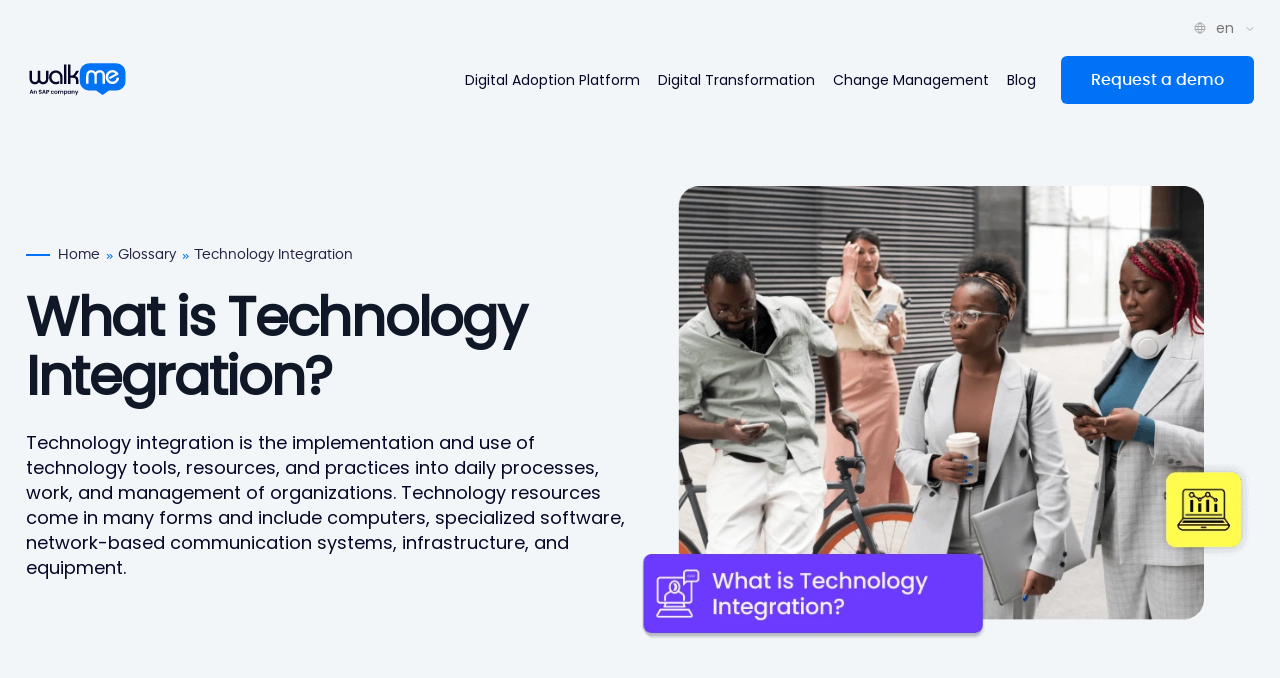

--- FILE ---
content_type: text/html; charset=UTF-8
request_url: https://www.walkme.com/glossary/technology-integration/
body_size: 96141
content:
<!DOCTYPE html>
<html lang="en-US" class="webp">
<head><meta charset="UTF-8" /><script>if(navigator.userAgent.match(/MSIE|Internet Explorer/i)||navigator.userAgent.match(/Trident\/7\..*?rv:11/i)){var href=document.location.href;if(!href.match(/[?&]nowprocket/)){if(href.indexOf("?")==-1){if(href.indexOf("#")==-1){document.location.href=href+"?nowprocket=1"}else{document.location.href=href.replace("#","?nowprocket=1#")}}else{if(href.indexOf("#")==-1){document.location.href=href+"&nowprocket=1"}else{document.location.href=href.replace("#","&nowprocket=1#")}}}}</script><script>(()=>{class RocketLazyLoadScripts{constructor(){this.v="2.0.4",this.userEvents=["keydown","keyup","mousedown","mouseup","mousemove","mouseover","mouseout","touchmove","touchstart","touchend","touchcancel","wheel","click","dblclick","input"],this.attributeEvents=["onblur","onclick","oncontextmenu","ondblclick","onfocus","onmousedown","onmouseenter","onmouseleave","onmousemove","onmouseout","onmouseover","onmouseup","onmousewheel","onscroll","onsubmit"]}async t(){this.i(),this.o(),/iP(ad|hone)/.test(navigator.userAgent)&&this.h(),this.u(),this.l(this),this.m(),this.k(this),this.p(this),this._(),await Promise.all([this.R(),this.L()]),this.lastBreath=Date.now(),this.S(this),this.P(),this.D(),this.O(),this.M(),await this.C(this.delayedScripts.normal),await this.C(this.delayedScripts.defer),await this.C(this.delayedScripts.async),await this.T(),await this.F(),await this.j(),await this.A(),window.dispatchEvent(new Event("rocket-allScriptsLoaded")),this.everythingLoaded=!0,this.lastTouchEnd&&await new Promise(t=>setTimeout(t,500-Date.now()+this.lastTouchEnd)),this.I(),this.H(),this.U(),this.W()}i(){this.CSPIssue=sessionStorage.getItem("rocketCSPIssue"),document.addEventListener("securitypolicyviolation",t=>{this.CSPIssue||"script-src-elem"!==t.violatedDirective||"data"!==t.blockedURI||(this.CSPIssue=!0,sessionStorage.setItem("rocketCSPIssue",!0))},{isRocket:!0})}o(){window.addEventListener("pageshow",t=>{this.persisted=t.persisted,this.realWindowLoadedFired=!0},{isRocket:!0}),window.addEventListener("pagehide",()=>{this.onFirstUserAction=null},{isRocket:!0})}h(){let t;function e(e){t=e}window.addEventListener("touchstart",e,{isRocket:!0}),window.addEventListener("touchend",function i(o){o.changedTouches[0]&&t.changedTouches[0]&&Math.abs(o.changedTouches[0].pageX-t.changedTouches[0].pageX)<10&&Math.abs(o.changedTouches[0].pageY-t.changedTouches[0].pageY)<10&&o.timeStamp-t.timeStamp<200&&(window.removeEventListener("touchstart",e,{isRocket:!0}),window.removeEventListener("touchend",i,{isRocket:!0}),"INPUT"===o.target.tagName&&"text"===o.target.type||(o.target.dispatchEvent(new TouchEvent("touchend",{target:o.target,bubbles:!0})),o.target.dispatchEvent(new MouseEvent("mouseover",{target:o.target,bubbles:!0})),o.target.dispatchEvent(new PointerEvent("click",{target:o.target,bubbles:!0,cancelable:!0,detail:1,clientX:o.changedTouches[0].clientX,clientY:o.changedTouches[0].clientY})),event.preventDefault()))},{isRocket:!0})}q(t){this.userActionTriggered||("mousemove"!==t.type||this.firstMousemoveIgnored?"keyup"===t.type||"mouseover"===t.type||"mouseout"===t.type||(this.userActionTriggered=!0,this.onFirstUserAction&&this.onFirstUserAction()):this.firstMousemoveIgnored=!0),"click"===t.type&&t.preventDefault(),t.stopPropagation(),t.stopImmediatePropagation(),"touchstart"===this.lastEvent&&"touchend"===t.type&&(this.lastTouchEnd=Date.now()),"click"===t.type&&(this.lastTouchEnd=0),this.lastEvent=t.type,t.composedPath&&t.composedPath()[0].getRootNode()instanceof ShadowRoot&&(t.rocketTarget=t.composedPath()[0]),this.savedUserEvents.push(t)}u(){this.savedUserEvents=[],this.userEventHandler=this.q.bind(this),this.userEvents.forEach(t=>window.addEventListener(t,this.userEventHandler,{passive:!1,isRocket:!0})),document.addEventListener("visibilitychange",this.userEventHandler,{isRocket:!0})}U(){this.userEvents.forEach(t=>window.removeEventListener(t,this.userEventHandler,{passive:!1,isRocket:!0})),document.removeEventListener("visibilitychange",this.userEventHandler,{isRocket:!0}),this.savedUserEvents.forEach(t=>{(t.rocketTarget||t.target).dispatchEvent(new window[t.constructor.name](t.type,t))})}m(){const t="return false",e=Array.from(this.attributeEvents,t=>"data-rocket-"+t),i="["+this.attributeEvents.join("],[")+"]",o="[data-rocket-"+this.attributeEvents.join("],[data-rocket-")+"]",s=(e,i,o)=>{o&&o!==t&&(e.setAttribute("data-rocket-"+i,o),e["rocket"+i]=new Function("event",o),e.setAttribute(i,t))};new MutationObserver(t=>{for(const n of t)"attributes"===n.type&&(n.attributeName.startsWith("data-rocket-")||this.everythingLoaded?n.attributeName.startsWith("data-rocket-")&&this.everythingLoaded&&this.N(n.target,n.attributeName.substring(12)):s(n.target,n.attributeName,n.target.getAttribute(n.attributeName))),"childList"===n.type&&n.addedNodes.forEach(t=>{if(t.nodeType===Node.ELEMENT_NODE)if(this.everythingLoaded)for(const i of[t,...t.querySelectorAll(o)])for(const t of i.getAttributeNames())e.includes(t)&&this.N(i,t.substring(12));else for(const e of[t,...t.querySelectorAll(i)])for(const t of e.getAttributeNames())this.attributeEvents.includes(t)&&s(e,t,e.getAttribute(t))})}).observe(document,{subtree:!0,childList:!0,attributeFilter:[...this.attributeEvents,...e]})}I(){this.attributeEvents.forEach(t=>{document.querySelectorAll("[data-rocket-"+t+"]").forEach(e=>{this.N(e,t)})})}N(t,e){const i=t.getAttribute("data-rocket-"+e);i&&(t.setAttribute(e,i),t.removeAttribute("data-rocket-"+e))}k(t){Object.defineProperty(HTMLElement.prototype,"onclick",{get(){return this.rocketonclick||null},set(e){this.rocketonclick=e,this.setAttribute(t.everythingLoaded?"onclick":"data-rocket-onclick","this.rocketonclick(event)")}})}S(t){function e(e,i){let o=e[i];e[i]=null,Object.defineProperty(e,i,{get:()=>o,set(s){t.everythingLoaded?o=s:e["rocket"+i]=o=s}})}e(document,"onreadystatechange"),e(window,"onload"),e(window,"onpageshow");try{Object.defineProperty(document,"readyState",{get:()=>t.rocketReadyState,set(e){t.rocketReadyState=e},configurable:!0}),document.readyState="loading"}catch(t){console.log("WPRocket DJE readyState conflict, bypassing")}}l(t){this.originalAddEventListener=EventTarget.prototype.addEventListener,this.originalRemoveEventListener=EventTarget.prototype.removeEventListener,this.savedEventListeners=[],EventTarget.prototype.addEventListener=function(e,i,o){o&&o.isRocket||!t.B(e,this)&&!t.userEvents.includes(e)||t.B(e,this)&&!t.userActionTriggered||e.startsWith("rocket-")||t.everythingLoaded?t.originalAddEventListener.call(this,e,i,o):(t.savedEventListeners.push({target:this,remove:!1,type:e,func:i,options:o}),"mouseenter"!==e&&"mouseleave"!==e||t.originalAddEventListener.call(this,e,t.savedUserEvents.push,o))},EventTarget.prototype.removeEventListener=function(e,i,o){o&&o.isRocket||!t.B(e,this)&&!t.userEvents.includes(e)||t.B(e,this)&&!t.userActionTriggered||e.startsWith("rocket-")||t.everythingLoaded?t.originalRemoveEventListener.call(this,e,i,o):t.savedEventListeners.push({target:this,remove:!0,type:e,func:i,options:o})}}J(t,e){this.savedEventListeners=this.savedEventListeners.filter(i=>{let o=i.type,s=i.target||window;return e!==o||t!==s||(this.B(o,s)&&(i.type="rocket-"+o),this.$(i),!1)})}H(){EventTarget.prototype.addEventListener=this.originalAddEventListener,EventTarget.prototype.removeEventListener=this.originalRemoveEventListener,this.savedEventListeners.forEach(t=>this.$(t))}$(t){t.remove?this.originalRemoveEventListener.call(t.target,t.type,t.func,t.options):this.originalAddEventListener.call(t.target,t.type,t.func,t.options)}p(t){let e;function i(e){return t.everythingLoaded?e:e.split(" ").map(t=>"load"===t||t.startsWith("load.")?"rocket-jquery-load":t).join(" ")}function o(o){function s(e){const s=o.fn[e];o.fn[e]=o.fn.init.prototype[e]=function(){return this[0]===window&&t.userActionTriggered&&("string"==typeof arguments[0]||arguments[0]instanceof String?arguments[0]=i(arguments[0]):"object"==typeof arguments[0]&&Object.keys(arguments[0]).forEach(t=>{const e=arguments[0][t];delete arguments[0][t],arguments[0][i(t)]=e})),s.apply(this,arguments),this}}if(o&&o.fn&&!t.allJQueries.includes(o)){const e={DOMContentLoaded:[],"rocket-DOMContentLoaded":[]};for(const t in e)document.addEventListener(t,()=>{e[t].forEach(t=>t())},{isRocket:!0});o.fn.ready=o.fn.init.prototype.ready=function(i){function s(){parseInt(o.fn.jquery)>2?setTimeout(()=>i.bind(document)(o)):i.bind(document)(o)}return"function"==typeof i&&(t.realDomReadyFired?!t.userActionTriggered||t.fauxDomReadyFired?s():e["rocket-DOMContentLoaded"].push(s):e.DOMContentLoaded.push(s)),o([])},s("on"),s("one"),s("off"),t.allJQueries.push(o)}e=o}t.allJQueries=[],o(window.jQuery),Object.defineProperty(window,"jQuery",{get:()=>e,set(t){o(t)}})}P(){const t=new Map;document.write=document.writeln=function(e){const i=document.currentScript,o=document.createRange(),s=i.parentElement;let n=t.get(i);void 0===n&&(n=i.nextSibling,t.set(i,n));const c=document.createDocumentFragment();o.setStart(c,0),c.appendChild(o.createContextualFragment(e)),s.insertBefore(c,n)}}async R(){return new Promise(t=>{this.userActionTriggered?t():this.onFirstUserAction=t})}async L(){return new Promise(t=>{document.addEventListener("DOMContentLoaded",()=>{this.realDomReadyFired=!0,t()},{isRocket:!0})})}async j(){return this.realWindowLoadedFired?Promise.resolve():new Promise(t=>{window.addEventListener("load",t,{isRocket:!0})})}M(){this.pendingScripts=[];this.scriptsMutationObserver=new MutationObserver(t=>{for(const e of t)e.addedNodes.forEach(t=>{"SCRIPT"!==t.tagName||t.noModule||t.isWPRocket||this.pendingScripts.push({script:t,promise:new Promise(e=>{const i=()=>{const i=this.pendingScripts.findIndex(e=>e.script===t);i>=0&&this.pendingScripts.splice(i,1),e()};t.addEventListener("load",i,{isRocket:!0}),t.addEventListener("error",i,{isRocket:!0}),setTimeout(i,1e3)})})})}),this.scriptsMutationObserver.observe(document,{childList:!0,subtree:!0})}async F(){await this.X(),this.pendingScripts.length?(await this.pendingScripts[0].promise,await this.F()):this.scriptsMutationObserver.disconnect()}D(){this.delayedScripts={normal:[],async:[],defer:[]},document.querySelectorAll("script[type$=rocketlazyloadscript]").forEach(t=>{t.hasAttribute("data-rocket-src")?t.hasAttribute("async")&&!1!==t.async?this.delayedScripts.async.push(t):t.hasAttribute("defer")&&!1!==t.defer||"module"===t.getAttribute("data-rocket-type")?this.delayedScripts.defer.push(t):this.delayedScripts.normal.push(t):this.delayedScripts.normal.push(t)})}async _(){await this.L();let t=[];document.querySelectorAll("script[type$=rocketlazyloadscript][data-rocket-src]").forEach(e=>{let i=e.getAttribute("data-rocket-src");if(i&&!i.startsWith("data:")){i.startsWith("//")&&(i=location.protocol+i);try{const o=new URL(i).origin;o!==location.origin&&t.push({src:o,crossOrigin:e.crossOrigin||"module"===e.getAttribute("data-rocket-type")})}catch(t){}}}),t=[...new Map(t.map(t=>[JSON.stringify(t),t])).values()],this.Y(t,"preconnect")}async G(t){if(await this.K(),!0!==t.noModule||!("noModule"in HTMLScriptElement.prototype))return new Promise(e=>{let i;function o(){(i||t).setAttribute("data-rocket-status","executed"),e()}try{if(navigator.userAgent.includes("Firefox/")||""===navigator.vendor||this.CSPIssue)i=document.createElement("script"),[...t.attributes].forEach(t=>{let e=t.nodeName;"type"!==e&&("data-rocket-type"===e&&(e="type"),"data-rocket-src"===e&&(e="src"),i.setAttribute(e,t.nodeValue))}),t.text&&(i.text=t.text),t.nonce&&(i.nonce=t.nonce),i.hasAttribute("src")?(i.addEventListener("load",o,{isRocket:!0}),i.addEventListener("error",()=>{i.setAttribute("data-rocket-status","failed-network"),e()},{isRocket:!0}),setTimeout(()=>{i.isConnected||e()},1)):(i.text=t.text,o()),i.isWPRocket=!0,t.parentNode.replaceChild(i,t);else{const i=t.getAttribute("data-rocket-type"),s=t.getAttribute("data-rocket-src");i?(t.type=i,t.removeAttribute("data-rocket-type")):t.removeAttribute("type"),t.addEventListener("load",o,{isRocket:!0}),t.addEventListener("error",i=>{this.CSPIssue&&i.target.src.startsWith("data:")?(console.log("WPRocket: CSP fallback activated"),t.removeAttribute("src"),this.G(t).then(e)):(t.setAttribute("data-rocket-status","failed-network"),e())},{isRocket:!0}),s?(t.fetchPriority="high",t.removeAttribute("data-rocket-src"),t.src=s):t.src="data:text/javascript;base64,"+window.btoa(unescape(encodeURIComponent(t.text)))}}catch(i){t.setAttribute("data-rocket-status","failed-transform"),e()}});t.setAttribute("data-rocket-status","skipped")}async C(t){const e=t.shift();return e?(e.isConnected&&await this.G(e),this.C(t)):Promise.resolve()}O(){this.Y([...this.delayedScripts.normal,...this.delayedScripts.defer,...this.delayedScripts.async],"preload")}Y(t,e){this.trash=this.trash||[];let i=!0;var o=document.createDocumentFragment();t.forEach(t=>{const s=t.getAttribute&&t.getAttribute("data-rocket-src")||t.src;if(s&&!s.startsWith("data:")){const n=document.createElement("link");n.href=s,n.rel=e,"preconnect"!==e&&(n.as="script",n.fetchPriority=i?"high":"low"),t.getAttribute&&"module"===t.getAttribute("data-rocket-type")&&(n.crossOrigin=!0),t.crossOrigin&&(n.crossOrigin=t.crossOrigin),t.integrity&&(n.integrity=t.integrity),t.nonce&&(n.nonce=t.nonce),o.appendChild(n),this.trash.push(n),i=!1}}),document.head.appendChild(o)}W(){this.trash.forEach(t=>t.remove())}async T(){try{document.readyState="interactive"}catch(t){}this.fauxDomReadyFired=!0;try{await this.K(),this.J(document,"readystatechange"),document.dispatchEvent(new Event("rocket-readystatechange")),await this.K(),document.rocketonreadystatechange&&document.rocketonreadystatechange(),await this.K(),this.J(document,"DOMContentLoaded"),document.dispatchEvent(new Event("rocket-DOMContentLoaded")),await this.K(),this.J(window,"DOMContentLoaded"),window.dispatchEvent(new Event("rocket-DOMContentLoaded"))}catch(t){console.error(t)}}async A(){try{document.readyState="complete"}catch(t){}try{await this.K(),this.J(document,"readystatechange"),document.dispatchEvent(new Event("rocket-readystatechange")),await this.K(),document.rocketonreadystatechange&&document.rocketonreadystatechange(),await this.K(),this.J(window,"load"),window.dispatchEvent(new Event("rocket-load")),await this.K(),window.rocketonload&&window.rocketonload(),await this.K(),this.allJQueries.forEach(t=>t(window).trigger("rocket-jquery-load")),await this.K(),this.J(window,"pageshow");const t=new Event("rocket-pageshow");t.persisted=this.persisted,window.dispatchEvent(t),await this.K(),window.rocketonpageshow&&window.rocketonpageshow({persisted:this.persisted})}catch(t){console.error(t)}}async K(){Date.now()-this.lastBreath>45&&(await this.X(),this.lastBreath=Date.now())}async X(){return document.hidden?new Promise(t=>setTimeout(t)):new Promise(t=>requestAnimationFrame(t))}B(t,e){return e===document&&"readystatechange"===t||(e===document&&"DOMContentLoaded"===t||(e===window&&"DOMContentLoaded"===t||(e===window&&"load"===t||e===window&&"pageshow"===t)))}static run(){(new RocketLazyLoadScripts).t()}}RocketLazyLoadScripts.run()})();</script>
	
	<script type="rocketlazyloadscript">
    //window.addEventListener('DOMContentLoaded', function() {
    window
    var GTM_VT_ID = "GTM-NTPJSMT";
        //Event form error
    window.fn_Event_form_error = function() {
        elementsEvent = document.querySelectorAll('.pop-error:not([style*="display:none"]):not([style*="display: none"])');
        return elementsEvent.length;
    }
    //Form-Submission-Type : Form Submission Type
    window.fn_Form_Submission_Type = function() {
        var formtype = '';
        var wm_page_config = wm_page_config || {};
        var propertyValue = wm_page_config.hasOwnProperty('origin') ? wm_page_config['origin'] : null;
        if (propertyValue !== null && propertyValue !== "") {
            formtype = propertyValue;
        }
        if (window.location.href.indexOf("/pricing/") >= 1) {
            formtype = "Quote Request";
        } else if (window.location.href.indexOf("/content/") >= 1) {
            formtype = "Gated Content";
        } else if (window.location.href.indexOf("/events/") >= 1) {
            formtype = "Event or Webinar";
        } else {
            formtype = "Demo Request";
        }
        return formtype;
    }
    //TimeStamp
    window.fn_TimeStamp = function() {
        var date = new Date();
        var options = {
            year: "numeric",
            month: "short",
            day: "2-digit",
            hour: "2-digit",
            minute: "2-digit"
        };
        return date.toLocaleTimeString("en-us", options);
    }
    //Page Title From core

    //Clicked-Video-Link : Video URL
    window.fn_Clicked_Video_Link = function() {
        var iframes = [
            document.querySelector('#videoModal iframe'),
            document.querySelector('.video--modal__customer iframe'),
            document.querySelector('.videoModal iframe')
        ];

        for (var i = 0; i < iframes.length; i++) {
            var iframe = iframes[i];
            if (iframe && iframe.getAttribute('src')) {
                var src = iframe.getAttribute('src');
                if (src.includes('?')) {
                    src = src.split('?')[0];
                }
                return src;
            }
        }

        return null; // Return null if no matching iframe with a src attribute is found.
    }

    //bevent
    window.fn_bevent = function() {
        var iframe = document.querySelector('.rsvp-frame');
        var iframeDocument = iframe?.contentDocument || iframe?.contentWindow.document;
        if (!iframeDocument) {
            throw "iframe couldn't be found in DOM.";
        }
        iframeContent = iframeDocument.querySelectorAll('[data-test="registration-complete"]').length;
        return iframeContent;
    }

    //Thankyou_Convert_FormType : Thankyou Convert Form Type
    window.fn_Thankyou_Convert_FormType = function() {
        var url = window.location.href;
        var name = 'rtype';
        name = name.replace(/[\[\]]/g, '\\$&');
        var regex = new RegExp('[?&]' + name + '(=([^&#]*)|&|#|$)'),
            results = regex.exec(url);
        if (!results)
            return null;
        if (!results[2])
            return '';
        return decodeURIComponent(results[2].replace(/\+/g, ' '));
    }

    //Thankyou Convert Form Referer
    window.fn_Thankyou_Convert_Form_Referer = function() {
        var url = window.location.href;   
        var name = 'referer';
        name = name.replace(/[\[\]]/g, '\\$&');
        var regex = new RegExp('[?&]' + name + '(=([^&#]*)|&|#|$)'),
            results = regex.exec(url);
        if (!results) {
            return null;
        }
        if (!results[2]) {
            return '';
        }
        return decodeURIComponent(results[2].replace(/\+/g, ' '));
    }

    //Clicked-Element-Type : Clicked Element Type
    window.fn_Clicked_Element_Type = function(elm, e) {

        var clickedElement = jQuery(google_tag_manager[GTM_VT_ID].dataLayer.get('gtm.element'));

        if (clickedElement.prop("tagName") == "BUTTON") {
            return "BUTTON";
        } else if (clickedElement.prop("tagName") == 'SPAN') {
            return jQuery(clickedElement).parent().get(0).tagName;
        }
    }
    //Clicked-button-text : Clicked Button Text
    window.fn_Clicked_button_text = function(elm, e) {
        var clickedElement = jQuery(google_tag_manager[GTM_VT_ID].dataLayer.get('gtm.element'));
        if (clickedElement.prop("tagName") == "BUTTON") {
            return clickedElement.text();
        } else {
            return jQuery(google_tag_manager[GTM_VT_ID].dataLayer.get('gtm.element')).text();
        }
    }
    //Clicked Identifier : Clicked Identifier
    window.fn_Clicked_Identifier = function(elm, e) {
        var clickedElement = jQuery(google_tag_manager[GTM_VT_ID].dataLayer.get('gtm.element'));
        var className = clickedElement.attr('class');
        if (typeof className == 'undefined' || className == '') {
            return clickedElement.parent().attr('class');
        } else {
            return className;
        }
    }
    //Video_Thumbnail
    window.fn_Video_Thumbnail = function(elm, e) {
        console.info('elm111111', elm, e);
        var clickedElement = jQuery(google_tag_manager[GTM_VT_ID].dataLayer.get('gtm.element'));
        var imgSrc = clickedElement.find('.video-preview img').attr("src");
        if (imgSrc == '') {
            return 'None';
        }
        return imgSrc;
    }
    //GET_PARENT_MENU
    window.fn_get_parent_menu = function(elm, e) {
        var clickedElement = jQuery(google_tag_manager[GTM_VT_ID].dataLayer.get('gtm.element'));
        return clickedElement.attr('data-menu-parent-section') || clickedElement.attr('data-menu-section');
    }
    //Clicked-Video-Image
    window.fn_Clicked_Video_Image = function(elm, e) {
        var clickedElement = jQuery(google_tag_manager[GTM_VT_ID].dataLayer.get('gtm.element'));
        var vimage = clickedElement.parent().find('.video-preview').attr('data-src');
        return vimage;
    }
    //PDF-URL-Custom-Variable
    window.fn_PDF_URL_Custom_Variable = function(elm, e) {
        var clickedElement = jQuery(google_tag_manager[GTM_VT_ID].dataLayer.get('gtm.element'));
        var pdfURL = clickedElement.attr('data-pdf-url');
        return pdfURL;
    }
    //return css path as string
    window.fn_return_css_path_as_string = function(elm, e) {
        var originalEl = google_tag_manager[GTM_VT_ID].dataLayer.get('gtm.element');
        var el = originalEl;
        if (el instanceof Node) {
            // Build the list of elements along the path
            var elList = [];
            do {
                if (el instanceof Element) {
                    var classString = el.classList ? [].slice.call(el.classList).join('.') : '';
                    var elementName = (el.tagName ? el.tagName.toLowerCase() : '') +
                        (classString ? '.' + classString : '') +
                        (el.id ? '#' + el.id : '');
                    if (elementName) elList.unshift(elementName);
                }
                el = el.parentNode
            } while (el != null);
            // Get the stringified element object name
            var objString = originalEl.toString().match(/\[object (\w+)\]/);
            var elementType = objString ? objString[1] : originalEl.toString();
            var cssString = elList.join(' > ');
            // Return the CSS path as a string, prefixed with the element object name
            return cssString ? elementType + ': ' + cssString : elementType;
        }
    }
    //});
    async function digestMessage(message) {
        const msgUint8 = new TextEncoder().encode(message); // encode as (utf-8) Uint8Array
        const hashBuffer = await window.crypto.subtle.digest("SHA-256", msgUint8); // hash the message
        const hashArray = Array.from(new Uint8Array(hashBuffer)); // convert buffer to byte array
        const hashHex = hashArray
            .map((b) => b.toString(16).padStart(2, "0"))
            .join(""); // convert bytes to hex string
        return hashHex;
    }
</script>			<meta name="theme-color" content="#0A0A3F">

			<!-- Favicon and Apple Touch Icon -->
			<link rel="shortcut icon" type="image/icon" href="https://www.walkme.com/favicon.ico" importance="low">
			<link rel="icon" type="image/png" sizes="32x32" href="https://www.walkme.com/favicon-32x32.png">
			<link rel="icon" type="image/png" sizes="16x16" href="https://www.walkme.com/favicon-16x16.png">
			<link rel="apple-touch-icon" sizes="180x180" href="https://www.walkme.com/apple-touch-icon.png">
			<link rel="mask-icon" href="https://www.walkme.com/safari-pinned-tab.svg" color="#5bbad5">

			<!-- Web App Manifest -->
			<link rel="manifest" href="https://www.walkme.com/site.webmanifest">

			<!-- Verification -->
			<meta name="msvalidate.01" content="B8BE7DF27FD8ED5EA3621A64BCD08C36" />
			    <script type="rocketlazyloadscript" data-rocket-type="text/javascript">
        var isWalkMeDomain = true;
        var ec_var = {};
        var brief_url = '';       
                let isZoomInfoEnable = false;
        var client_ip = "99.109.6.0";var client_remote_ip = "99.109.6.60";var ajaxuscanadaurl = "https://www.walkme.com/wp-admin/admin-ajax.php";
        function setCookie(e, t, i, r) {
            try {
                "string" != typeof t && (t = t.toString()), t.indexOf(";") > -1 && t.replace(";", ""), t = t.replace(/,/g, "%2C");
                var o = "";
                r && r.length > 0 && (o = "; domain=" + r);
                var a = "";
                if (0 !== i) {
                    var n = new Date;
                    n.setTime(n.getTime() + 1e3 * i), a = "; expires=" + n.toUTCString()
                }
                var c = t + a + "; path=/" + o + "; SameSite=None; Secure";
                document.cookie = e + "=" + c
            } catch (g) {
                throw g
            }
        }

        function getCookie(i) {
            var t = ("; " + document.cookie).split("; " + i + "=");
            if (2 == t.length) return t.pop().split(";").shift()
        }
    </script>
<script type="rocketlazyloadscript" data-rocket-type='text/javascript'>
if(typeof q_id==="undefined"){const q_id = "631032";}
</script>
<script type="rocketlazyloadscript" data-rocket-type='text/javascript'>
var q_id = "631032";
</script>
<meta name="viewport" content="width=device-width, initial-scale=1" />
<meta name='robots' content='index, follow, max-image-preview:large, max-snippet:-1, max-video-preview:-1' />
	<style>img:is([sizes="auto" i], [sizes^="auto," i]) { contain-intrinsic-size: 3000px 1500px }</style>
	<link rel="alternate" hreflang="en" href="https://www.walkme.com/glossary/technology-integration/" />
<link rel="alternate" hreflang="x-default" href="https://www.walkme.com/glossary/technology-integration/" />

	<!-- This site is optimized with the Yoast SEO plugin v26.4 - https://yoast.com/wordpress/plugins/seo/ -->
	<title>Technology Integration - WalkMe - Digital Adoption Platform</title>
	<meta name="description" content="Technology integration is the implementation and use of technology tools, resources, and practices in the daily operations of an organization." />
	<link rel="canonical" href="https://www.walkme.com/glossary/technology-integration/" />
	<meta property="og:locale" content="en_US" />
	<meta property="og:type" content="article" />
	<meta property="og:title" content="Technology Integration - WalkMe - Digital Adoption Platform" />
	<meta property="og:description" content="Technology integration is the implementation and use of technology tools, resources, and practices in the daily operations of an organization." />
	<meta property="og:url" content="https://www.walkme.com/glossary/technology-integration/" />
	<meta property="og:site_name" content="WalkMe - Digital Adoption Platform" />
	<meta property="article:modified_time" content="2025-08-25T05:11:39+00:00" />
	<meta property="og:image" content="https://www.walkme.com/wp-content/uploads/2024/12/Technology-Integration-1_86750328.png" />
	<meta property="og:image:width" content="713" />
	<meta property="og:image:height" content="528" />
	<meta property="og:image:type" content="image/png" />
	<meta name="twitter:card" content="summary_large_image" />
	<meta name="twitter:label1" content="Est. reading time" />
	<meta name="twitter:data1" content="9 minutes" />
	<script type="application/ld+json" class="yoast-schema-graph">{"@context":"https://schema.org","@graph":[{"@type":"WebPage","@id":"https://www.walkme.com/glossary/technology-integration/","url":"https://www.walkme.com/glossary/technology-integration/","name":"Technology Integration - WalkMe - Digital Adoption Platform","isPartOf":{"@id":"https://www.walkme.com/#website"},"primaryImageOfPage":{"@id":"https://www.walkme.com/glossary/technology-integration/#primaryimage"},"image":{"@id":"https://www.walkme.com/glossary/technology-integration/#primaryimage"},"thumbnailUrl":"https://www.walkme.com/wp-content/uploads/2024/12/Technology-Integration-1_86750328.png","datePublished":"2022-12-05T15:24:00+00:00","dateModified":"2025-08-25T05:11:39+00:00","description":"Technology integration is the implementation and use of technology tools, resources, and practices in the daily operations of an organization.","breadcrumb":{"@id":"https://www.walkme.com/glossary/technology-integration/#breadcrumb"},"inLanguage":"en-US","potentialAction":[{"@type":"ReadAction","target":["https://www.walkme.com/glossary/technology-integration/"]}]},{"@type":"ImageObject","inLanguage":"en-US","@id":"https://www.walkme.com/glossary/technology-integration/#primaryimage","url":"https://www.walkme.com/wp-content/uploads/2024/12/Technology-Integration-1_86750328.png","contentUrl":"https://www.walkme.com/wp-content/uploads/2024/12/Technology-Integration-1_86750328.png","width":713,"height":528,"caption":"What is Technology Integration?"},{"@type":"BreadcrumbList","@id":"https://www.walkme.com/glossary/technology-integration/#breadcrumb","itemListElement":[{"@type":"ListItem","position":1,"name":"Home","item":"https://www.walkme.com/"},{"@type":"ListItem","position":2,"name":"Glossary","item":"https://www.walkme.com/glossary/"},{"@type":"ListItem","position":3,"name":"Technology Integration"}]},{"@type":"WebSite","@id":"https://www.walkme.com/#website","url":"https://www.walkme.com/","name":"WalkMe - Digital Adoption Platform","description":"Digital Adoption Platform","publisher":{"@id":"https://www.walkme.com/#organization"},"potentialAction":[{"@type":"SearchAction","target":{"@type":"EntryPoint","urlTemplate":"https://www.walkme.com/?s={search_term_string}"},"query-input":{"@type":"PropertyValueSpecification","valueRequired":true,"valueName":"search_term_string"}}],"inLanguage":"en-US"},{"@type":"Organization","@id":"https://www.walkme.com/#organization","name":"WalkMe - Digital Adoption Platform","url":"https://www.walkme.com/","logo":{"@type":"ImageObject","inLanguage":"en-US","@id":"https://www.walkme.com/#/schema/logo/image/","url":"https://www.walkme.com/wp-content/uploads/2023/04/FedRAMP-1-2_6764355d.png","contentUrl":"https://www.walkme.com/wp-content/uploads/2023/04/FedRAMP-1-2_6764355d.png","width":92,"height":92,"caption":"WalkMe - Digital Adoption Platform"},"image":{"@id":"https://www.walkme.com/#/schema/logo/image/"}}]}</script>
	<!-- / Yoast SEO plugin. -->


<title>Technology Integration - WalkMe - Digital Adoption Platform</title>
<link rel='dns-prefetch' href='//assets.walkme.com' />
<link rel='dns-prefetch' href='//www.walkme.com' />

<link href='https://www.walkme.com' rel='preconnect' />
<link rel="alternate" type="application/rss+xml" title="WalkMe - Digital Adoption Platform &raquo; Feed" href="https://www.walkme.com/feed/" />
<link rel="alternate" type="application/rss+xml" title="WalkMe - Digital Adoption Platform &raquo; Comments Feed" href="https://www.walkme.com/comments/feed/" />
<script type="rocketlazyloadscript" data-rocket-type='text/javascript'>
window.qk = "MDEyMzQ1Njc4OTAxMjM0NTY3ODkwMTIzNDU2MTExMTE=";window.qv = "MTIzNDU2Nzg5MDExMTExMQ==";
</script>
        
        <!-- Google Tag Manager -->
        <script type="rocketlazyloadscript">
            (function(w, d, s, l, i) {
                w[l] = w[l] || [];
                w[l].push({
                    'gtm.start': new Date().getTime(),
                    event: 'gtm.js'
                });
                var f = d.getElementsByTagName(s)[0],
                    j = d.createElement(s),
                    dl = l != 'dataLayer' ? '&l=' + l : '';
                j.async = true;
                j.setAttributeNode(d.createAttribute('data-ot-ignore'));
                j.src =
                    'https://www.googletagmanager.com/gtm.js?id=' + i + dl;
                f.parentNode.insertBefore(j, f);
            })(window, document, 'script', 'dataLayer', 'GTM-NTPJSMT');
        </script>
        <!-- End Google Tag Manager -->
    <link data-minify="1" rel='stylesheet' id='genesis-blocks-style-css-css' href='https://www.walkme.com/wp-content/cache/min/1/wp-content/plugins/genesis-blocks/dist/style-blocks.build.css?ver=1768306341' media='all' />
<link rel='stylesheet' id='wp-block-group-css' href='https://www.walkme.com/wp-includes/blocks/group/style.min.css?ver=6.8.3' media='all' />
<style id='wp-block-group-inline-css'>

                /* On mobile,ipad hide block */
                @media (max-width: 991px) {
                    .wp-block-group.is-style-mobile-none {
                        display:none;
                    }
                }
            
</style>
<link data-minify="1" rel='stylesheet' id='wme-wm-breadcrumb-style-css' href='https://www.walkme.com/wp-content/cache/min/1/wp-content/plugins/walkme-multi-block/build/wmeblocks/wm-breadcrumb/style-index.css?ver=1768306341' media='all' />
<link rel='stylesheet' id='wp-block-heading-css' href='https://www.walkme.com/wp-includes/blocks/heading/style.min.css?ver=6.8.3' media='all' />
<style id='wp-block-heading-inline-css'>

                    .wp-block-heading.is-style-gradient-color {
                        background: -o-linear-gradient(359deg,#3AF8F4 6.7%,#6A34FE 104.83%);
                        background: linear-gradient(91deg,#3AF8F4 6.7%,#6A34FE 104.83%);
                        background-clip: text;
                        -webkit-background-clip: text;
                        -webkit-text-fill-color: transparent;
                    }
                    .wp-block-heading.is-style-gradient-color sup{
                        -webkit-text-fill-color: #577EFA;
                    }
                
</style>
<link rel='stylesheet' id='wp-block-paragraph-css' href='https://www.walkme.com/wp-includes/blocks/paragraph/style.min.css?ver=6.8.3' media='all' />
<link data-minify="1" rel='stylesheet' id='wme-wm-image-style-css' href='https://www.walkme.com/wp-content/cache/min/1/wp-content/plugins/walkme-multi-block/build/wmeblocks/wm-image/style-index.css?ver=1768306341' media='all' />
<link rel='stylesheet' id='wp-block-columns-css' href='https://www.walkme.com/wp-includes/blocks/columns/style.min.css?ver=6.8.3' media='all' />
<style id='wp-block-columns-inline-css'>

                /* Ensure the columns container uses flex */
                .wp-block-columns.is-style-reverse-mobile {
                    display: flex;
                }
                /* On mobile, reverse the order */
                @media (max-width: 991px) {
                    .wp-block-columns.is-style-reverse-mobile {
                        flex-direction: column-reverse;
                    }
                }
            
</style>
<link data-minify="1" rel='stylesheet' id='wme-wm-toc-style-css' href='https://www.walkme.com/wp-content/cache/min/1/wp-content/plugins/walkme-multi-block/build/wmeblocks/wm-toc/style-index.css?ver=1768306341' media='all' />
<link rel='stylesheet' id='wp-block-list-css' href='https://www.walkme.com/wp-includes/blocks/list/style.min.css?ver=6.8.3' media='all' />
<link rel='stylesheet' id='wp-block-table-css' href='https://www.walkme.com/wp-includes/blocks/table/style.min.css?ver=6.8.3' media='all' />
<link data-minify="1" rel='stylesheet' id='wme-wm-form-style-css' href='https://www.walkme.com/wp-content/cache/min/1/wp-content/plugins/walkme-multi-block/build/wmeblocks/wm-form/style-index.css?ver=1768306341' media='all' />
<link rel='stylesheet' id='wp-block-post-content-css' href='https://www.walkme.com/wp-includes/blocks/post-content/style.min.css?ver=6.8.3' media='all' />
<link rel='stylesheet' id='wp-block-library-css' href='https://www.walkme.com/wp-includes/css/dist/block-library/common.min.css?ver=6.8.3' media='all' />
<link rel='stylesheet' id='wm-full-site-editor-bootstrap-css' href='https://www.walkme.com/wp-content/themes/walkme-new/new-templates/assets/css/full-site-editor-bootstrap.min.css?ver=1736244848' media='all' />
<link data-minify="1" rel='stylesheet' id='wm-block-header-css' href='https://www.walkme.com/wp-content/cache/min/1/wp-content/themes/walkme-new/new-templates/assets/css/header_2024_gb.min.css?ver=1768306341' media='all' />
<link rel='stylesheet' id='wm-block-footer-css' href='https://www.walkme.com/wp-content/themes/walkme-new/new-templates/assets/css/footer_2024_gb.min.css?ver=1739258943' media='all' />
<style id='global-styles-inline-css'>
:root{--wp--preset--aspect-ratio--square: 1;--wp--preset--aspect-ratio--4-3: 4/3;--wp--preset--aspect-ratio--3-4: 3/4;--wp--preset--aspect-ratio--3-2: 3/2;--wp--preset--aspect-ratio--2-3: 2/3;--wp--preset--aspect-ratio--16-9: 16/9;--wp--preset--aspect-ratio--9-16: 9/16;--wp--preset--color--black: #000000;--wp--preset--color--cyan-bluish-gray: #abb8c3;--wp--preset--color--white: #ffffff;--wp--preset--color--pale-pink: #f78da7;--wp--preset--color--vivid-red: #cf2e2e;--wp--preset--color--luminous-vivid-orange: #ff6900;--wp--preset--color--luminous-vivid-amber: #fcb900;--wp--preset--color--light-green-cyan: #7bdcb5;--wp--preset--color--vivid-green-cyan: #00d084;--wp--preset--color--pale-cyan-blue: #8ed1fc;--wp--preset--color--vivid-cyan-blue: #0693e3;--wp--preset--color--vivid-purple: #9b51e0;--wp--preset--color--brilliant-azure: #4498FF;--wp--preset--color--brandeis-blue: #0072F5;--wp--preset--color--crayola: #0156BB;--wp--preset--color--light-yellow: #FFFFDD;--wp--preset--color--lemon-yellow: #FFFB4D;--wp--preset--color--aureolin: #F6F100;--wp--preset--color--aquamarine: #6AF9DF;--wp--preset--color--fluorescent-blue: #1EFBD3;--wp--preset--color--robin-egg-blue: #04E0B8;--wp--preset--color--violets-are-blue: #8D66FB;--wp--preset--color--han-purple: #5A1FFF;--wp--preset--color--interdimensional-blue: #3D03DEDF;--wp--preset--color--cetacean-blue: #0A0A3F;--wp--preset--color--bright-gray: #EEEEEE;--wp--preset--color--light-gray: #E7EDF2;--wp--preset--color--alice-blue: #F4F8FB;--wp--preset--color--cadet-blue: #ACB3C4;--wp--preset--color--black-russian: #101828;--wp--preset--color--header-bg-glossary: #F2F6F9;--wp--preset--color--black-russian-v-2: #060626;--wp--preset--color--outer-space: #44445E;--wp--preset--gradient--vivid-cyan-blue-to-vivid-purple: linear-gradient(135deg,rgba(6,147,227,1) 0%,rgb(155,81,224) 100%);--wp--preset--gradient--light-green-cyan-to-vivid-green-cyan: linear-gradient(135deg,rgb(122,220,180) 0%,rgb(0,208,130) 100%);--wp--preset--gradient--luminous-vivid-amber-to-luminous-vivid-orange: linear-gradient(135deg,rgba(252,185,0,1) 0%,rgba(255,105,0,1) 100%);--wp--preset--gradient--luminous-vivid-orange-to-vivid-red: linear-gradient(135deg,rgba(255,105,0,1) 0%,rgb(207,46,46) 100%);--wp--preset--gradient--very-light-gray-to-cyan-bluish-gray: linear-gradient(135deg,rgb(238,238,238) 0%,rgb(169,184,195) 100%);--wp--preset--gradient--cool-to-warm-spectrum: linear-gradient(135deg,rgb(74,234,220) 0%,rgb(151,120,209) 20%,rgb(207,42,186) 40%,rgb(238,44,130) 60%,rgb(251,105,98) 80%,rgb(254,248,76) 100%);--wp--preset--gradient--blush-light-purple: linear-gradient(135deg,rgb(255,206,236) 0%,rgb(152,150,240) 100%);--wp--preset--gradient--blush-bordeaux: linear-gradient(135deg,rgb(254,205,165) 0%,rgb(254,45,45) 50%,rgb(107,0,62) 100%);--wp--preset--gradient--luminous-dusk: linear-gradient(135deg,rgb(255,203,112) 0%,rgb(199,81,192) 50%,rgb(65,88,208) 100%);--wp--preset--gradient--pale-ocean: linear-gradient(135deg,rgb(255,245,203) 0%,rgb(182,227,212) 50%,rgb(51,167,181) 100%);--wp--preset--gradient--electric-grass: linear-gradient(135deg,rgb(202,248,128) 0%,rgb(113,206,126) 100%);--wp--preset--gradient--midnight: linear-gradient(135deg,rgb(2,3,129) 0%,rgb(40,116,252) 100%);--wp--preset--font-size--small: 13px;--wp--preset--font-size--medium: 20px;--wp--preset--font-size--large: 36px;--wp--preset--font-size--x-large: 42px;--wp--preset--font-size--xs: 1rem;--wp--preset--font-size--s: clamp(1.125rem, 1.0946601941747574rem + 0.12944983818770225vw, 1.25rem);--wp--preset--font-size--m: clamp(1.25rem, 1.1741504854368932rem + 0.3236245954692557vw, 1.5625rem);--wp--preset--font-size--l: clamp(1.75rem, 1.7196601941747574rem + 0.12944983818770225vw, 1.875rem);--wp--preset--font-size--xl: clamp(2.1875rem, 2.0358009708737863rem + 0.6472491909385114vw, 2.8125rem);--wp--preset--font-size--2-xl: clamp(2.5rem, 2.1966019417475726rem + 1.2944983818770228vw, 3.75rem);--wp--preset--font-size--3-xl: clamp(3.125rem, 2.6699029126213594rem + 1.9417475728155342vw, 5rem);--wp--preset--font-family--poppins-regular: "Poppins Regular", sans-serif;--wp--preset--font-family--poppins-medium: "Poppins Medium", sans-serif;--wp--preset--font-family--mazzardh-regular: "MazzardH Regular", sans-serif;--wp--preset--font-family--mazzardh-medium: "MazzardH Medium", sans-serif;--wp--preset--spacing--20: 0.44rem;--wp--preset--spacing--30: 0.67rem;--wp--preset--spacing--40: 1rem;--wp--preset--spacing--50: 1.5rem;--wp--preset--spacing--60: 2.25rem;--wp--preset--spacing--70: 3.38rem;--wp--preset--spacing--80: 5.06rem;--wp--preset--shadow--natural: 6px 6px 9px rgba(0, 0, 0, 0.2);--wp--preset--shadow--deep: 12px 12px 50px rgba(0, 0, 0, 0.4);--wp--preset--shadow--sharp: 6px 6px 0px rgba(0, 0, 0, 0.2);--wp--preset--shadow--outlined: 6px 6px 0px -3px rgba(255, 255, 255, 1), 6px 6px rgba(0, 0, 0, 1);--wp--preset--shadow--crisp: 6px 6px 0px rgba(0, 0, 0, 1);--wp--preset--shadow--walkme-shadow-one: 0px 5.652px 12.649px 0px rgba(168, 181, 205, 0.35);--wp--custom--full-extra-small-padding: 2.67vw;--wp--custom--wide-extra-small-padding: 2.67vw;--wp--custom--content-extra-small-padding: 3vw;--wp--custom--overflow-bottom-extra-small: 3vw;--wp--custom--full-small-padding: 21px;--wp--custom--wide-small-padding: 20px;--wp--custom--content-small-padding: 23px;--wp--custom--overflow-bottom-small: 21px;--wp--custom--full-medium-padding: 26px;--wp--custom--wide-medium-padding: 26px;--wp--custom--content-medium-padding: 25px;--wp--custom--overflow-bottom-medium: 25px;--wp--custom--full-large-padding: 26px;--wp--custom--wide-large-padding: 33px;--wp--custom--content-large-padding: 25px;--wp--custom--overflow-bottom-large: 27px;--wp--custom--full-xl-padding: 25px;--wp--custom--wide-xl-padding: 25px;--wp--custom--content-xl-padding: 30px;--wp--custom--overflow-bottom-xl: 44px;--wp--custom--full-xxl-padding: 25px;--wp--custom--wide-xxl-padding: 50px;--wp--custom--content-xxl-padding: 60px;--wp--custom--overflow-bottom-xxl: 52px;}:root { --wp--style--global--content-size: 1500px;--wp--style--global--wide-size: 1600px; }:where(body) { margin: 0; }.wp-site-blocks { padding-top: var(--wp--style--root--padding-top); padding-bottom: var(--wp--style--root--padding-bottom); }.has-global-padding { padding-right: var(--wp--style--root--padding-right); padding-left: var(--wp--style--root--padding-left); }.has-global-padding > .alignfull { margin-right: calc(var(--wp--style--root--padding-right) * -1); margin-left: calc(var(--wp--style--root--padding-left) * -1); }.has-global-padding :where(:not(.alignfull.is-layout-flow) > .has-global-padding:not(.wp-block-block, .alignfull)) { padding-right: 0; padding-left: 0; }.has-global-padding :where(:not(.alignfull.is-layout-flow) > .has-global-padding:not(.wp-block-block, .alignfull)) > .alignfull { margin-left: 0; margin-right: 0; }.wp-site-blocks > .alignleft { float: left; margin-right: 2em; }.wp-site-blocks > .alignright { float: right; margin-left: 2em; }.wp-site-blocks > .aligncenter { justify-content: center; margin-left: auto; margin-right: auto; }:where(.wp-site-blocks) > * { margin-block-start: 0px; margin-block-end: 0; }:where(.wp-site-blocks) > :first-child { margin-block-start: 0; }:where(.wp-site-blocks) > :last-child { margin-block-end: 0; }:root { --wp--style--block-gap: 0px; }:root :where(.is-layout-flow) > :first-child{margin-block-start: 0;}:root :where(.is-layout-flow) > :last-child{margin-block-end: 0;}:root :where(.is-layout-flow) > *{margin-block-start: 0px;margin-block-end: 0;}:root :where(.is-layout-constrained) > :first-child{margin-block-start: 0;}:root :where(.is-layout-constrained) > :last-child{margin-block-end: 0;}:root :where(.is-layout-constrained) > *{margin-block-start: 0px;margin-block-end: 0;}:root :where(.is-layout-flex){gap: 0px;}:root :where(.is-layout-grid){gap: 0px;}.is-layout-flow > .alignleft{float: left;margin-inline-start: 0;margin-inline-end: 2em;}.is-layout-flow > .alignright{float: right;margin-inline-start: 2em;margin-inline-end: 0;}.is-layout-flow > .aligncenter{margin-left: auto !important;margin-right: auto !important;}.is-layout-constrained > .alignleft{float: left;margin-inline-start: 0;margin-inline-end: 2em;}.is-layout-constrained > .alignright{float: right;margin-inline-start: 2em;margin-inline-end: 0;}.is-layout-constrained > .aligncenter{margin-left: auto !important;margin-right: auto !important;}.is-layout-constrained > :where(:not(.alignleft):not(.alignright):not(.alignfull)){max-width: var(--wp--style--global--content-size);margin-left: auto !important;margin-right: auto !important;}.is-layout-constrained > .alignwide{max-width: var(--wp--style--global--wide-size);}body .is-layout-flex{display: flex;}.is-layout-flex{flex-wrap: wrap;align-items: center;}.is-layout-flex > :is(*, div){margin: 0;}body .is-layout-grid{display: grid;}.is-layout-grid > :is(*, div){margin: 0;}body{font-family: var(--wp--preset--font-family--poppins-regular);font-size: var(--wp--preset--font-size--medium);font-style: normal;font-weight: 400;line-height: 1.4;--wp--style--root--padding-top: 0px;--wp--style--root--padding-right: 40px;--wp--style--root--padding-bottom: 0px;--wp--style--root--padding-left: 40px;}a:where(:not(.wp-element-button)){text-decoration: underline;}:root :where(.wp-element-button, .wp-block-button__link){background-color: #32373c;border-width: 0;color: #fff;font-family: inherit;font-size: inherit;line-height: inherit;padding: calc(0.667em + 2px) calc(1.333em + 2px);text-decoration: none;}.has-black-color{color: var(--wp--preset--color--black) !important;}.has-cyan-bluish-gray-color{color: var(--wp--preset--color--cyan-bluish-gray) !important;}.has-white-color{color: var(--wp--preset--color--white) !important;}.has-pale-pink-color{color: var(--wp--preset--color--pale-pink) !important;}.has-vivid-red-color{color: var(--wp--preset--color--vivid-red) !important;}.has-luminous-vivid-orange-color{color: var(--wp--preset--color--luminous-vivid-orange) !important;}.has-luminous-vivid-amber-color{color: var(--wp--preset--color--luminous-vivid-amber) !important;}.has-light-green-cyan-color{color: var(--wp--preset--color--light-green-cyan) !important;}.has-vivid-green-cyan-color{color: var(--wp--preset--color--vivid-green-cyan) !important;}.has-pale-cyan-blue-color{color: var(--wp--preset--color--pale-cyan-blue) !important;}.has-vivid-cyan-blue-color{color: var(--wp--preset--color--vivid-cyan-blue) !important;}.has-vivid-purple-color{color: var(--wp--preset--color--vivid-purple) !important;}.has-brilliant-azure-color{color: var(--wp--preset--color--brilliant-azure) !important;}.has-brandeis-blue-color{color: var(--wp--preset--color--brandeis-blue) !important;}.has-crayola-color{color: var(--wp--preset--color--crayola) !important;}.has-light-yellow-color{color: var(--wp--preset--color--light-yellow) !important;}.has-lemon-yellow-color{color: var(--wp--preset--color--lemon-yellow) !important;}.has-aureolin-color{color: var(--wp--preset--color--aureolin) !important;}.has-aquamarine-color{color: var(--wp--preset--color--aquamarine) !important;}.has-fluorescent-blue-color{color: var(--wp--preset--color--fluorescent-blue) !important;}.has-robin-egg-blue-color{color: var(--wp--preset--color--robin-egg-blue) !important;}.has-violets-are-blue-color{color: var(--wp--preset--color--violets-are-blue) !important;}.has-han-purple-color{color: var(--wp--preset--color--han-purple) !important;}.has-interdimensional-blue-color{color: var(--wp--preset--color--interdimensional-blue) !important;}.has-cetacean-blue-color{color: var(--wp--preset--color--cetacean-blue) !important;}.has-bright-gray-color{color: var(--wp--preset--color--bright-gray) !important;}.has-light-gray-color{color: var(--wp--preset--color--light-gray) !important;}.has-alice-blue-color{color: var(--wp--preset--color--alice-blue) !important;}.has-cadet-blue-color{color: var(--wp--preset--color--cadet-blue) !important;}.has-black-russian-color{color: var(--wp--preset--color--black-russian) !important;}.has-header-bg-glossary-color{color: var(--wp--preset--color--header-bg-glossary) !important;}.has-black-russian-v-2-color{color: var(--wp--preset--color--black-russian-v-2) !important;}.has-outer-space-color{color: var(--wp--preset--color--outer-space) !important;}.has-black-background-color{background-color: var(--wp--preset--color--black) !important;}.has-cyan-bluish-gray-background-color{background-color: var(--wp--preset--color--cyan-bluish-gray) !important;}.has-white-background-color{background-color: var(--wp--preset--color--white) !important;}.has-pale-pink-background-color{background-color: var(--wp--preset--color--pale-pink) !important;}.has-vivid-red-background-color{background-color: var(--wp--preset--color--vivid-red) !important;}.has-luminous-vivid-orange-background-color{background-color: var(--wp--preset--color--luminous-vivid-orange) !important;}.has-luminous-vivid-amber-background-color{background-color: var(--wp--preset--color--luminous-vivid-amber) !important;}.has-light-green-cyan-background-color{background-color: var(--wp--preset--color--light-green-cyan) !important;}.has-vivid-green-cyan-background-color{background-color: var(--wp--preset--color--vivid-green-cyan) !important;}.has-pale-cyan-blue-background-color{background-color: var(--wp--preset--color--pale-cyan-blue) !important;}.has-vivid-cyan-blue-background-color{background-color: var(--wp--preset--color--vivid-cyan-blue) !important;}.has-vivid-purple-background-color{background-color: var(--wp--preset--color--vivid-purple) !important;}.has-brilliant-azure-background-color{background-color: var(--wp--preset--color--brilliant-azure) !important;}.has-brandeis-blue-background-color{background-color: var(--wp--preset--color--brandeis-blue) !important;}.has-crayola-background-color{background-color: var(--wp--preset--color--crayola) !important;}.has-light-yellow-background-color{background-color: var(--wp--preset--color--light-yellow) !important;}.has-lemon-yellow-background-color{background-color: var(--wp--preset--color--lemon-yellow) !important;}.has-aureolin-background-color{background-color: var(--wp--preset--color--aureolin) !important;}.has-aquamarine-background-color{background-color: var(--wp--preset--color--aquamarine) !important;}.has-fluorescent-blue-background-color{background-color: var(--wp--preset--color--fluorescent-blue) !important;}.has-robin-egg-blue-background-color{background-color: var(--wp--preset--color--robin-egg-blue) !important;}.has-violets-are-blue-background-color{background-color: var(--wp--preset--color--violets-are-blue) !important;}.has-han-purple-background-color{background-color: var(--wp--preset--color--han-purple) !important;}.has-interdimensional-blue-background-color{background-color: var(--wp--preset--color--interdimensional-blue) !important;}.has-cetacean-blue-background-color{background-color: var(--wp--preset--color--cetacean-blue) !important;}.has-bright-gray-background-color{background-color: var(--wp--preset--color--bright-gray) !important;}.has-light-gray-background-color{background-color: var(--wp--preset--color--light-gray) !important;}.has-alice-blue-background-color{background-color: var(--wp--preset--color--alice-blue) !important;}.has-cadet-blue-background-color{background-color: var(--wp--preset--color--cadet-blue) !important;}.has-black-russian-background-color{background-color: var(--wp--preset--color--black-russian) !important;}.has-header-bg-glossary-background-color{background-color: var(--wp--preset--color--header-bg-glossary) !important;}.has-black-russian-v-2-background-color{background-color: var(--wp--preset--color--black-russian-v-2) !important;}.has-outer-space-background-color{background-color: var(--wp--preset--color--outer-space) !important;}.has-black-border-color{border-color: var(--wp--preset--color--black) !important;}.has-cyan-bluish-gray-border-color{border-color: var(--wp--preset--color--cyan-bluish-gray) !important;}.has-white-border-color{border-color: var(--wp--preset--color--white) !important;}.has-pale-pink-border-color{border-color: var(--wp--preset--color--pale-pink) !important;}.has-vivid-red-border-color{border-color: var(--wp--preset--color--vivid-red) !important;}.has-luminous-vivid-orange-border-color{border-color: var(--wp--preset--color--luminous-vivid-orange) !important;}.has-luminous-vivid-amber-border-color{border-color: var(--wp--preset--color--luminous-vivid-amber) !important;}.has-light-green-cyan-border-color{border-color: var(--wp--preset--color--light-green-cyan) !important;}.has-vivid-green-cyan-border-color{border-color: var(--wp--preset--color--vivid-green-cyan) !important;}.has-pale-cyan-blue-border-color{border-color: var(--wp--preset--color--pale-cyan-blue) !important;}.has-vivid-cyan-blue-border-color{border-color: var(--wp--preset--color--vivid-cyan-blue) !important;}.has-vivid-purple-border-color{border-color: var(--wp--preset--color--vivid-purple) !important;}.has-brilliant-azure-border-color{border-color: var(--wp--preset--color--brilliant-azure) !important;}.has-brandeis-blue-border-color{border-color: var(--wp--preset--color--brandeis-blue) !important;}.has-crayola-border-color{border-color: var(--wp--preset--color--crayola) !important;}.has-light-yellow-border-color{border-color: var(--wp--preset--color--light-yellow) !important;}.has-lemon-yellow-border-color{border-color: var(--wp--preset--color--lemon-yellow) !important;}.has-aureolin-border-color{border-color: var(--wp--preset--color--aureolin) !important;}.has-aquamarine-border-color{border-color: var(--wp--preset--color--aquamarine) !important;}.has-fluorescent-blue-border-color{border-color: var(--wp--preset--color--fluorescent-blue) !important;}.has-robin-egg-blue-border-color{border-color: var(--wp--preset--color--robin-egg-blue) !important;}.has-violets-are-blue-border-color{border-color: var(--wp--preset--color--violets-are-blue) !important;}.has-han-purple-border-color{border-color: var(--wp--preset--color--han-purple) !important;}.has-interdimensional-blue-border-color{border-color: var(--wp--preset--color--interdimensional-blue) !important;}.has-cetacean-blue-border-color{border-color: var(--wp--preset--color--cetacean-blue) !important;}.has-bright-gray-border-color{border-color: var(--wp--preset--color--bright-gray) !important;}.has-light-gray-border-color{border-color: var(--wp--preset--color--light-gray) !important;}.has-alice-blue-border-color{border-color: var(--wp--preset--color--alice-blue) !important;}.has-cadet-blue-border-color{border-color: var(--wp--preset--color--cadet-blue) !important;}.has-black-russian-border-color{border-color: var(--wp--preset--color--black-russian) !important;}.has-header-bg-glossary-border-color{border-color: var(--wp--preset--color--header-bg-glossary) !important;}.has-black-russian-v-2-border-color{border-color: var(--wp--preset--color--black-russian-v-2) !important;}.has-outer-space-border-color{border-color: var(--wp--preset--color--outer-space) !important;}.has-vivid-cyan-blue-to-vivid-purple-gradient-background{background: var(--wp--preset--gradient--vivid-cyan-blue-to-vivid-purple) !important;}.has-light-green-cyan-to-vivid-green-cyan-gradient-background{background: var(--wp--preset--gradient--light-green-cyan-to-vivid-green-cyan) !important;}.has-luminous-vivid-amber-to-luminous-vivid-orange-gradient-background{background: var(--wp--preset--gradient--luminous-vivid-amber-to-luminous-vivid-orange) !important;}.has-luminous-vivid-orange-to-vivid-red-gradient-background{background: var(--wp--preset--gradient--luminous-vivid-orange-to-vivid-red) !important;}.has-very-light-gray-to-cyan-bluish-gray-gradient-background{background: var(--wp--preset--gradient--very-light-gray-to-cyan-bluish-gray) !important;}.has-cool-to-warm-spectrum-gradient-background{background: var(--wp--preset--gradient--cool-to-warm-spectrum) !important;}.has-blush-light-purple-gradient-background{background: var(--wp--preset--gradient--blush-light-purple) !important;}.has-blush-bordeaux-gradient-background{background: var(--wp--preset--gradient--blush-bordeaux) !important;}.has-luminous-dusk-gradient-background{background: var(--wp--preset--gradient--luminous-dusk) !important;}.has-pale-ocean-gradient-background{background: var(--wp--preset--gradient--pale-ocean) !important;}.has-electric-grass-gradient-background{background: var(--wp--preset--gradient--electric-grass) !important;}.has-midnight-gradient-background{background: var(--wp--preset--gradient--midnight) !important;}.has-small-font-size{font-size: var(--wp--preset--font-size--small) !important;}.has-medium-font-size{font-size: var(--wp--preset--font-size--medium) !important;}.has-large-font-size{font-size: var(--wp--preset--font-size--large) !important;}.has-x-large-font-size{font-size: var(--wp--preset--font-size--x-large) !important;}.has-xs-font-size{font-size: var(--wp--preset--font-size--xs) !important;}.has-s-font-size{font-size: var(--wp--preset--font-size--s) !important;}.has-m-font-size{font-size: var(--wp--preset--font-size--m) !important;}.has-l-font-size{font-size: var(--wp--preset--font-size--l) !important;}.has-xl-font-size{font-size: var(--wp--preset--font-size--xl) !important;}.has-2-xl-font-size{font-size: var(--wp--preset--font-size--2-xl) !important;}.has-3-xl-font-size{font-size: var(--wp--preset--font-size--3-xl) !important;}.has-poppins-regular-font-family{font-family: var(--wp--preset--font-family--poppins-regular) !important;}.has-poppins-medium-font-family{font-family: var(--wp--preset--font-family--poppins-medium) !important;}.has-mazzardh-regular-font-family{font-family: var(--wp--preset--font-family--mazzardh-regular) !important;}.has-mazzardh-medium-font-family{font-family: var(--wp--preset--font-family--mazzardh-medium) !important;}.postid-370760{overflow:hidden}.funnel_gated_content-template-default.postid-445265 #walkme-popup-element-container-wrapper{display:none!important}.modal{z-index:999999999!important}.page-template-page-home .section-success .slick-list{height:auto!important}.modal-backdrop{z-index:99999;width:100%;height:100%}.full-box{display:inline-block!important}.full-box::before{width:100%!important}.swipe-tabs{visibility:hidden}.swipe-tabs-container{visibility:hidden}.slick-initialized{visibility:visible}div.bx-wrapper{margin-bottom:0}div.bx-wrapper .bx-viewport{box-shadow:none;border:none}.no-scroll .pop{overflow-y:auto}.lp-pre-loader,.lp-pre-loader-elm,.pre-loader{z-index:9999999!important}
.swipe-tab.slick-slide,.swipe-tab.slick-slide.slick-active:focus{outline:none!important}
.ticker-client-box{overflow:hidden;max-width:100%}.ticker-client{background-position-x:0;background-position-y:center;background-repeat:repeat-x;background-clip:border-box;background-origin:padding-box;height:80px;animation:ticker 23s linear infinite;-webkit-animation:ticker 23s linear infinite;animation-delay:2s;padding:20px 0;margin:0}@keyframes ticker{0%{background-position:0 0}100%{background-position:-2560px 0}}@-webkit-keyframes ticker{0%{background-position:0 0}100%{background-position:-2560px 0}}
.lp5c-template .bcarouselmob{padding: 24px 0;background: #fff}.employee-productivity-template.lp5c.lp8a {padding: 1rem 0 1.5rem;}.lp8a .bcarouselmob{padding: 24px 0;background: #fff}.lp5c-template .bcarousel .ticker-client-box{padding: 3rem 0; background-color: #fff;}.lp8a .white-content .ticker-client-box,.lp8a .bcarousel .ticker-client-box,.lp8a .footer-container .adobe ~ .ticker-client-box{padding: 3rem 0;background-color: #fff;}.one-pager .white-content .ticker-client-box,.one-pager .meetup-mainWrapper .ticker-client-box,.one-pager .logo-content .ticker-client-box {padding: 10px 0 50px 0;}.content_white.mpl_page .ticker-client-box {padding: 30px 0;margin-top: 20px}.white-content .logo-carousel-frame .ticker-client-box {padding: 25px 0 35px;}.training-custom-form.one-pager .white-content .ticker-client-box {padding: 20px 0 120px 0;}.slider-lp .logo-carousel-frame .ticker-client-box {padding-top: 15px;}
@media screen and (max-width: 991px) {.training-custom-form.one-pager .white-content .ticker-client-box {padding: 10px 0 80px 0;}}
.page-template-pricing .section-footer__column img{width:auto !important;}
@media (min-width: 1200px){
	.page-template-pricing .section-footer .container, .page-template-awards .section-footer .container, .page-template-page-brand-resource .section-footer .container{max-width:1140px !important;}
}
@media only screen and (max-width: 1313px) and (min-width: 1100px){
	footer img {
	    width: auto !important;
	}
}
@media only screen and (max-width: 770px) {
	footer li.section-footer__column-item span {
    font-size: inherit !important;
}
}
@media only screen and (max-width: 500px) {
	.realizeAgenda-tblr-cnt-lst.openBox .realizeAgenda-tblr-cnt-lst-popover .d-flex {
		width: calc(100% - 50px);
	}
}
@media screen and (max-width: 370px){ 
	.wm_8af69gkbbg .wm_xxilzsvnoj .wm_sfmrk9oeiv, .wm_8af69gkbbg .wm_xxilzsvnoj .wp-block-post-date {
		font-size: 14px !important;
	}
}
:root :where(.wp-block-columns-is-layout-flow) > :first-child{margin-block-start: 0;}:root :where(.wp-block-columns-is-layout-flow) > :last-child{margin-block-end: 0;}:root :where(.wp-block-columns-is-layout-flow) > *{margin-block-start: var(--wp--preset--spacing--50);margin-block-end: 0;}:root :where(.wp-block-columns-is-layout-constrained) > :first-child{margin-block-start: 0;}:root :where(.wp-block-columns-is-layout-constrained) > :last-child{margin-block-end: 0;}:root :where(.wp-block-columns-is-layout-constrained) > *{margin-block-start: var(--wp--preset--spacing--50);margin-block-end: 0;}:root :where(.wp-block-columns-is-layout-flex){gap: var(--wp--preset--spacing--50);}:root :where(.wp-block-columns-is-layout-grid){gap: var(--wp--preset--spacing--50);}
:root :where(p){margin-bottom: 20px;}
:root :where(.wp-block-heading){margin-bottom: 20px;}
</style>
<style id='core-block-supports-inline-css'>
.wp-elements-384fa94218e0f77d80f0c975e44efd48 a:where(:not(.wp-element-button)){color:var(--wp--preset--color--black-russian);}.wp-elements-264437c0991db13553d3dd549d0fcd79 a:where(:not(.wp-element-button)){color:var(--wp--preset--color--black-russian-v-2);}.wp-container-core-columns-is-layout-28f84493{flex-wrap:nowrap;}.wp-container-core-group-is-layout-7d3d87b0 > *{margin-block-start:0;margin-block-end:0;}.wp-container-core-group-is-layout-7d3d87b0 > * + *{margin-block-start:0;margin-block-end:0;}
</style>
<style id='wp-block-template-skip-link-inline-css'>

		.skip-link.screen-reader-text {
			border: 0;
			clip-path: inset(50%);
			height: 1px;
			margin: -1px;
			overflow: hidden;
			padding: 0;
			position: absolute !important;
			width: 1px;
			word-wrap: normal !important;
		}

		.skip-link.screen-reader-text:focus {
			background-color: #eee;
			clip-path: none;
			color: #444;
			display: block;
			font-size: 1em;
			height: auto;
			left: 5px;
			line-height: normal;
			padding: 15px 23px 14px;
			text-decoration: none;
			top: 5px;
			width: auto;
			z-index: 100000;
		}
</style>
<link data-minify="1" rel='stylesheet' id='related-posts-by-taxonomy-css' href='https://www.walkme.com/wp-content/cache/min/1/wp-content/plugins/related-posts-by-taxonomy/includes/assets/css/styles.css?ver=1768306341' media='all' />
<link data-minify="1" rel='stylesheet' id='wme-columns-extension-style-css-css' href='https://www.walkme.com/wp-content/cache/min/1/wp-content/plugins/walkme-multi-block/includes/block-extension/columns-block/assets/css/block-style.css?ver=1768306341' media='all' />
<link rel='stylesheet' id='gutenberg-common-style-css' href='https://www.walkme.com/wp-content/themes/walkme-new/new-templates/assets/css/gutenberg-common.min.css?ver=1764761282' media='all' />
<link data-minify="1" rel='stylesheet' id='wme-multi-block-editor-theme-css' href='https://www.walkme.com/wp-content/cache/min/1/wp-content/themes/walkme-new/gutenberg/assets/css/wm-block-styles.css?ver=1768306341' media='all' />
<link data-minify="1" rel='stylesheet' id='style_login_widget-css' href='https://www.walkme.com/wp-content/cache/min/1/wp-content/plugins/miniorange-oauth-oidc-single-sign-on/resources/css/style_login_widget.css?ver=1768306341' media='all' />
<script type="rocketlazyloadscript" data-rocket-type='text/javascript'>/*! jQuery v3.7.1 | (c) OpenJS Foundation and other contributors | jquery.org/license */
!function(e,t){"use strict";"object"==typeof module&&"object"==typeof module.exports?module.exports=e.document?t(e,!0):function(e){if(!e.document)throw new Error("jQuery requires a window with a document");return t(e)}:t(e)}("undefined"!=typeof window?window:this,function(ie,e){"use strict";var oe=[],r=Object.getPrototypeOf,ae=oe.slice,g=oe.flat?function(e){return oe.flat.call(e)}:function(e){return oe.concat.apply([],e)},s=oe.push,se=oe.indexOf,n={},i=n.toString,ue=n.hasOwnProperty,o=ue.toString,a=o.call(Object),le={},v=function(e){return"function"==typeof e&&"number"!=typeof e.nodeType&&"function"!=typeof e.item},y=function(e){return null!=e&&e===e.window},C=ie.document,u={type:!0,src:!0,nonce:!0,noModule:!0};function m(e,t,n){var r,i,o=(n=n||C).createElement("script");if(o.text=e,t)for(r in u)(i=t[r]||t.getAttribute&&t.getAttribute(r))&&o.setAttribute(r,i);n.head.appendChild(o).parentNode.removeChild(o)}function x(e){return null==e?e+"":"object"==typeof e||"function"==typeof e?n[i.call(e)]||"object":typeof e}var t="3.7.1",l=/HTML$/i,ce=function(e,t){return new ce.fn.init(e,t)};function c(e){var t=!!e&&"length"in e&&e.length,n=x(e);return!v(e)&&!y(e)&&("array"===n||0===t||"number"==typeof t&&0<t&&t-1 in e)}function fe(e,t){return e.nodeName&&e.nodeName.toLowerCase()===t.toLowerCase()}ce.fn=ce.prototype={jquery:t,constructor:ce,length:0,toArray:function(){return ae.call(this)},get:function(e){return null==e?ae.call(this):e<0?this[e+this.length]:this[e]},pushStack:function(e){var t=ce.merge(this.constructor(),e);return t.prevObject=this,t},each:function(e){return ce.each(this,e)},map:function(n){return this.pushStack(ce.map(this,function(e,t){return n.call(e,t,e)}))},slice:function(){return this.pushStack(ae.apply(this,arguments))},first:function(){return this.eq(0)},last:function(){return this.eq(-1)},even:function(){return this.pushStack(ce.grep(this,function(e,t){return(t+1)%2}))},odd:function(){return this.pushStack(ce.grep(this,function(e,t){return t%2}))},eq:function(e){var t=this.length,n=+e+(e<0?t:0);return this.pushStack(0<=n&&n<t?[this[n]]:[])},end:function(){return this.prevObject||this.constructor()},push:s,sort:oe.sort,splice:oe.splice},ce.extend=ce.fn.extend=function(){var e,t,n,r,i,o,a=arguments[0]||{},s=1,u=arguments.length,l=!1;for("boolean"==typeof a&&(l=a,a=arguments[s]||{},s++),"object"==typeof a||v(a)||(a={}),s===u&&(a=this,s--);s<u;s++)if(null!=(e=arguments[s]))for(t in e)r=e[t],"__proto__"!==t&&a!==r&&(l&&r&&(ce.isPlainObject(r)||(i=Array.isArray(r)))?(n=a[t],o=i&&!Array.isArray(n)?[]:i||ce.isPlainObject(n)?n:{},i=!1,a[t]=ce.extend(l,o,r)):void 0!==r&&(a[t]=r));return a},ce.extend({expando:"jQuery"+(t+Math.random()).replace(/\D/g,""),isReady:!0,error:function(e){throw new Error(e)},noop:function(){},isPlainObject:function(e){var t,n;return!(!e||"[object Object]"!==i.call(e))&&(!(t=r(e))||"function"==typeof(n=ue.call(t,"constructor")&&t.constructor)&&o.call(n)===a)},isEmptyObject:function(e){var t;for(t in e)return!1;return!0},globalEval:function(e,t,n){m(e,{nonce:t&&t.nonce},n)},each:function(e,t){var n,r=0;if(c(e)){for(n=e.length;r<n;r++)if(!1===t.call(e[r],r,e[r]))break}else for(r in e)if(!1===t.call(e[r],r,e[r]))break;return e},text:function(e){var t,n="",r=0,i=e.nodeType;if(!i)while(t=e[r++])n+=ce.text(t);return 1===i||11===i?e.textContent:9===i?e.documentElement.textContent:3===i||4===i?e.nodeValue:n},makeArray:function(e,t){var n=t||[];return null!=e&&(c(Object(e))?ce.merge(n,"string"==typeof e?[e]:e):s.call(n,e)),n},inArray:function(e,t,n){return null==t?-1:se.call(t,e,n)},isXMLDoc:function(e){var t=e&&e.namespaceURI,n=e&&(e.ownerDocument||e).documentElement;return!l.test(t||n&&n.nodeName||"HTML")},merge:function(e,t){for(var n=+t.length,r=0,i=e.length;r<n;r++)e[i++]=t[r];return e.length=i,e},grep:function(e,t,n){for(var r=[],i=0,o=e.length,a=!n;i<o;i++)!t(e[i],i)!==a&&r.push(e[i]);return r},map:function(e,t,n){var r,i,o=0,a=[];if(c(e))for(r=e.length;o<r;o++)null!=(i=t(e[o],o,n))&&a.push(i);else for(o in e)null!=(i=t(e[o],o,n))&&a.push(i);return g(a)},guid:1,support:le}),"function"==typeof Symbol&&(ce.fn[Symbol.iterator]=oe[Symbol.iterator]),ce.each("Boolean Number String Function Array Date RegExp Object Error Symbol".split(" "),function(e,t){n["[object "+t+"]"]=t.toLowerCase()});var pe=oe.pop,de=oe.sort,he=oe.splice,ge="[\\x20\\t\\r\\n\\f]",ve=new RegExp("^"+ge+"+|((?:^|[^\\\\])(?:\\\\.)*)"+ge+"+$","g");ce.contains=function(e,t){var n=t&&t.parentNode;return e===n||!(!n||1!==n.nodeType||!(e.contains?e.contains(n):e.compareDocumentPosition&&16&e.compareDocumentPosition(n)))};var f=/([\0-\x1f\x7f]|^-?\d)|^-$|[^\x80-\uFFFF\w-]/g;function p(e,t){return t?"\0"===e?"\ufffd":e.slice(0,-1)+"\\"+e.charCodeAt(e.length-1).toString(16)+" ":"\\"+e}ce.escapeSelector=function(e){return(e+"").replace(f,p)};var ye=C,me=s;!function(){var e,b,w,o,a,T,r,C,d,i,k=me,S=ce.expando,E=0,n=0,s=W(),c=W(),u=W(),h=W(),l=function(e,t){return e===t&&(a=!0),0},f="checked|selected|async|autofocus|autoplay|controls|defer|disabled|hidden|ismap|loop|multiple|open|readonly|required|scoped",t="(?:\\\\[\\da-fA-F]{1,6}"+ge+"?|\\\\[^\\r\\n\\f]|[\\w-]|[^\0-\\x7f])+",p="\\["+ge+"*("+t+")(?:"+ge+"*([*^$|!~]?=)"+ge+"*(?:'((?:\\\\.|[^\\\\'])*)'|\"((?:\\\\.|[^\\\\\"])*)\"|("+t+"))|)"+ge+"*\\]",g=":("+t+")(?:\\((('((?:\\\\.|[^\\\\'])*)'|\"((?:\\\\.|[^\\\\\"])*)\")|((?:\\\\.|[^\\\\()[\\]]|"+p+")*)|.*)\\)|)",v=new RegExp(ge+"+","g"),y=new RegExp("^"+ge+"*,"+ge+"*"),m=new RegExp("^"+ge+"*([>+~]|"+ge+")"+ge+"*"),x=new RegExp(ge+"|>"),j=new RegExp(g),A=new RegExp("^"+t+"$"),D={ID:new RegExp("^#("+t+")"),CLASS:new RegExp("^\\.("+t+")"),TAG:new RegExp("^("+t+"|[*])"),ATTR:new RegExp("^"+p),PSEUDO:new RegExp("^"+g),CHILD:new RegExp("^:(only|first|last|nth|nth-last)-(child|of-type)(?:\\("+ge+"*(even|odd|(([+-]|)(\\d*)n|)"+ge+"*(?:([+-]|)"+ge+"*(\\d+)|))"+ge+"*\\)|)","i"),bool:new RegExp("^(?:"+f+")$","i"),needsContext:new RegExp("^"+ge+"*[>+~]|:(even|odd|eq|gt|lt|nth|first|last)(?:\\("+ge+"*((?:-\\d)?\\d*)"+ge+"*\\)|)(?=[^-]|$)","i")},N=/^(?:input|select|textarea|button)$/i,q=/^h\d$/i,L=/^(?:#([\w-]+)|(\w+)|\.([\w-]+))$/,H=/[+~]/,O=new RegExp("\\\\[\\da-fA-F]{1,6}"+ge+"?|\\\\([^\\r\\n\\f])","g"),P=function(e,t){var n="0x"+e.slice(1)-65536;return t||(n<0?String.fromCharCode(n+65536):String.fromCharCode(n>>10|55296,1023&n|56320))},M=function(){V()},R=J(function(e){return!0===e.disabled&&fe(e,"fieldset")},{dir:"parentNode",next:"legend"});try{k.apply(oe=ae.call(ye.childNodes),ye.childNodes),oe[ye.childNodes.length].nodeType}catch(e){k={apply:function(e,t){me.apply(e,ae.call(t))},call:function(e){me.apply(e,ae.call(arguments,1))}}}function I(t,e,n,r){var i,o,a,s,u,l,c,f=e&&e.ownerDocument,p=e?e.nodeType:9;if(n=n||[],"string"!=typeof t||!t||1!==p&&9!==p&&11!==p)return n;if(!r&&(V(e),e=e||T,C)){if(11!==p&&(u=L.exec(t)))if(i=u[1]){if(9===p){if(!(a=e.getElementById(i)))return n;if(a.id===i)return k.call(n,a),n}else if(f&&(a=f.getElementById(i))&&I.contains(e,a)&&a.id===i)return k.call(n,a),n}else{if(u[2])return k.apply(n,e.getElementsByTagName(t)),n;if((i=u[3])&&e.getElementsByClassName)return k.apply(n,e.getElementsByClassName(i)),n}if(!(h[t+" "]||d&&d.test(t))){if(c=t,f=e,1===p&&(x.test(t)||m.test(t))){(f=H.test(t)&&U(e.parentNode)||e)==e&&le.scope||((s=e.getAttribute("id"))?s=ce.escapeSelector(s):e.setAttribute("id",s=S)),o=(l=Y(t)).length;while(o--)l[o]=(s?"#"+s:":scope")+" "+Q(l[o]);c=l.join(",")}try{return k.apply(n,f.querySelectorAll(c)),n}catch(e){h(t,!0)}finally{s===S&&e.removeAttribute("id")}}}return re(t.replace(ve,"$1"),e,n,r)}function W(){var r=[];return function e(t,n){return r.push(t+" ")>b.cacheLength&&delete e[r.shift()],e[t+" "]=n}}function F(e){return e[S]=!0,e}function $(e){var t=T.createElement("fieldset");try{return!!e(t)}catch(e){return!1}finally{t.parentNode&&t.parentNode.removeChild(t),t=null}}function B(t){return function(e){return fe(e,"input")&&e.type===t}}function _(t){return function(e){return(fe(e,"input")||fe(e,"button"))&&e.type===t}}function z(t){return function(e){return"form"in e?e.parentNode&&!1===e.disabled?"label"in e?"label"in e.parentNode?e.parentNode.disabled===t:e.disabled===t:e.isDisabled===t||e.isDisabled!==!t&&R(e)===t:e.disabled===t:"label"in e&&e.disabled===t}}function X(a){return F(function(o){return o=+o,F(function(e,t){var n,r=a([],e.length,o),i=r.length;while(i--)e[n=r[i]]&&(e[n]=!(t[n]=e[n]))})})}function U(e){return e&&"undefined"!=typeof e.getElementsByTagName&&e}function V(e){var t,n=e?e.ownerDocument||e:ye;return n!=T&&9===n.nodeType&&n.documentElement&&(r=(T=n).documentElement,C=!ce.isXMLDoc(T),i=r.matches||r.webkitMatchesSelector||r.msMatchesSelector,r.msMatchesSelector&&ye!=T&&(t=T.defaultView)&&t.top!==t&&t.addEventListener("unload",M),le.getById=$(function(e){return r.appendChild(e).id=ce.expando,!T.getElementsByName||!T.getElementsByName(ce.expando).length}),le.disconnectedMatch=$(function(e){return i.call(e,"*")}),le.scope=$(function(){return T.querySelectorAll(":scope")}),le.cssHas=$(function(){try{return T.querySelector(":has(*,:jqfake)"),!1}catch(e){return!0}}),le.getById?(b.filter.ID=function(e){var t=e.replace(O,P);return function(e){return e.getAttribute("id")===t}},b.find.ID=function(e,t){if("undefined"!=typeof t.getElementById&&C){var n=t.getElementById(e);return n?[n]:[]}}):(b.filter.ID=function(e){var n=e.replace(O,P);return function(e){var t="undefined"!=typeof e.getAttributeNode&&e.getAttributeNode("id");return t&&t.value===n}},b.find.ID=function(e,t){if("undefined"!=typeof t.getElementById&&C){var n,r,i,o=t.getElementById(e);if(o){if((n=o.getAttributeNode("id"))&&n.value===e)return[o];i=t.getElementsByName(e),r=0;while(o=i[r++])if((n=o.getAttributeNode("id"))&&n.value===e)return[o]}return[]}}),b.find.TAG=function(e,t){return"undefined"!=typeof t.getElementsByTagName?t.getElementsByTagName(e):t.querySelectorAll(e)},b.find.CLASS=function(e,t){if("undefined"!=typeof t.getElementsByClassName&&C)return t.getElementsByClassName(e)},d=[],$(function(e){var t;r.appendChild(e).innerHTML="<a id='"+S+"' href='' disabled='disabled'></a><select id='"+S+"-\r\\' disabled='disabled'><option selected=''></option></select>",e.querySelectorAll("[selected]").length||d.push("\\["+ge+"*(?:value|"+f+")"),e.querySelectorAll("[id~="+S+"-]").length||d.push("~="),e.querySelectorAll("a#"+S+"+*").length||d.push(".#.+[+~]"),e.querySelectorAll(":checked").length||d.push(":checked"),(t=T.createElement("input")).setAttribute("type","hidden"),e.appendChild(t).setAttribute("name","D"),r.appendChild(e).disabled=!0,2!==e.querySelectorAll(":disabled").length&&d.push(":enabled",":disabled"),(t=T.createElement("input")).setAttribute("name",""),e.appendChild(t),e.querySelectorAll("[name='']").length||d.push("\\["+ge+"*name"+ge+"*="+ge+"*(?:''|\"\")")}),le.cssHas||d.push(":has"),d=d.length&&new RegExp(d.join("|")),l=function(e,t){if(e===t)return a=!0,0;var n=!e.compareDocumentPosition-!t.compareDocumentPosition;return n||(1&(n=(e.ownerDocument||e)==(t.ownerDocument||t)?e.compareDocumentPosition(t):1)||!le.sortDetached&&t.compareDocumentPosition(e)===n?e===T||e.ownerDocument==ye&&I.contains(ye,e)?-1:t===T||t.ownerDocument==ye&&I.contains(ye,t)?1:o?se.call(o,e)-se.call(o,t):0:4&n?-1:1)}),T}for(e in I.matches=function(e,t){return I(e,null,null,t)},I.matchesSelector=function(e,t){if(V(e),C&&!h[t+" "]&&(!d||!d.test(t)))try{var n=i.call(e,t);if(n||le.disconnectedMatch||e.document&&11!==e.document.nodeType)return n}catch(e){h(t,!0)}return 0<I(t,T,null,[e]).length},I.contains=function(e,t){return(e.ownerDocument||e)!=T&&V(e),ce.contains(e,t)},I.attr=function(e,t){(e.ownerDocument||e)!=T&&V(e);var n=b.attrHandle[t.toLowerCase()],r=n&&ue.call(b.attrHandle,t.toLowerCase())?n(e,t,!C):void 0;return void 0!==r?r:e.getAttribute(t)},I.error=function(e){throw new Error("Syntax error, unrecognized expression: "+e)},ce.uniqueSort=function(e){var t,n=[],r=0,i=0;if(a=!le.sortStable,o=!le.sortStable&&ae.call(e,0),de.call(e,l),a){while(t=e[i++])t===e[i]&&(r=n.push(i));while(r--)he.call(e,n[r],1)}return o=null,e},ce.fn.uniqueSort=function(){return this.pushStack(ce.uniqueSort(ae.apply(this)))},(b=ce.expr={cacheLength:50,createPseudo:F,match:D,attrHandle:{},find:{},relative:{">":{dir:"parentNode",first:!0}," ":{dir:"parentNode"},"+":{dir:"previousSibling",first:!0},"~":{dir:"previousSibling"}},preFilter:{ATTR:function(e){return e[1]=e[1].replace(O,P),e[3]=(e[3]||e[4]||e[5]||"").replace(O,P),"~="===e[2]&&(e[3]=" "+e[3]+" "),e.slice(0,4)},CHILD:function(e){return e[1]=e[1].toLowerCase(),"nth"===e[1].slice(0,3)?(e[3]||I.error(e[0]),e[4]=+(e[4]?e[5]+(e[6]||1):2*("even"===e[3]||"odd"===e[3])),e[5]=+(e[7]+e[8]||"odd"===e[3])):e[3]&&I.error(e[0]),e},PSEUDO:function(e){var t,n=!e[6]&&e[2];return D.CHILD.test(e[0])?null:(e[3]?e[2]=e[4]||e[5]||"":n&&j.test(n)&&(t=Y(n,!0))&&(t=n.indexOf(")",n.length-t)-n.length)&&(e[0]=e[0].slice(0,t),e[2]=n.slice(0,t)),e.slice(0,3))}},filter:{TAG:function(e){var t=e.replace(O,P).toLowerCase();return"*"===e?function(){return!0}:function(e){return fe(e,t)}},CLASS:function(e){var t=s[e+" "];return t||(t=new RegExp("(^|"+ge+")"+e+"("+ge+"|$)"))&&s(e,function(e){return t.test("string"==typeof e.className&&e.className||"undefined"!=typeof e.getAttribute&&e.getAttribute("class")||"")})},ATTR:function(n,r,i){return function(e){var t=I.attr(e,n);return null==t?"!="===r:!r||(t+="","="===r?t===i:"!="===r?t!==i:"^="===r?i&&0===t.indexOf(i):"*="===r?i&&-1<t.indexOf(i):"$="===r?i&&t.slice(-i.length)===i:"~="===r?-1<(" "+t.replace(v," ")+" ").indexOf(i):"|="===r&&(t===i||t.slice(0,i.length+1)===i+"-"))}},CHILD:function(d,e,t,h,g){var v="nth"!==d.slice(0,3),y="last"!==d.slice(-4),m="of-type"===e;return 1===h&&0===g?function(e){return!!e.parentNode}:function(e,t,n){var r,i,o,a,s,u=v!==y?"nextSibling":"previousSibling",l=e.parentNode,c=m&&e.nodeName.toLowerCase(),f=!n&&!m,p=!1;if(l){if(v){while(u){o=e;while(o=o[u])if(m?fe(o,c):1===o.nodeType)return!1;s=u="only"===d&&!s&&"nextSibling"}return!0}if(s=[y?l.firstChild:l.lastChild],y&&f){p=(a=(r=(i=l[S]||(l[S]={}))[d]||[])[0]===E&&r[1])&&r[2],o=a&&l.childNodes[a];while(o=++a&&o&&o[u]||(p=a=0)||s.pop())if(1===o.nodeType&&++p&&o===e){i[d]=[E,a,p];break}}else if(f&&(p=a=(r=(i=e[S]||(e[S]={}))[d]||[])[0]===E&&r[1]),!1===p)while(o=++a&&o&&o[u]||(p=a=0)||s.pop())if((m?fe(o,c):1===o.nodeType)&&++p&&(f&&((i=o[S]||(o[S]={}))[d]=[E,p]),o===e))break;return(p-=g)===h||p%h==0&&0<=p/h}}},PSEUDO:function(e,o){var t,a=b.pseudos[e]||b.setFilters[e.toLowerCase()]||I.error("unsupported pseudo: "+e);return a[S]?a(o):1<a.length?(t=[e,e,"",o],b.setFilters.hasOwnProperty(e.toLowerCase())?F(function(e,t){var n,r=a(e,o),i=r.length;while(i--)e[n=se.call(e,r[i])]=!(t[n]=r[i])}):function(e){return a(e,0,t)}):a}},pseudos:{not:F(function(e){var r=[],i=[],s=ne(e.replace(ve,"$1"));return s[S]?F(function(e,t,n,r){var i,o=s(e,null,r,[]),a=e.length;while(a--)(i=o[a])&&(e[a]=!(t[a]=i))}):function(e,t,n){return r[0]=e,s(r,null,n,i),r[0]=null,!i.pop()}}),has:F(function(t){return function(e){return 0<I(t,e).length}}),contains:F(function(t){return t=t.replace(O,P),function(e){return-1<(e.textContent||ce.text(e)).indexOf(t)}}),lang:F(function(n){return A.test(n||"")||I.error("unsupported lang: "+n),n=n.replace(O,P).toLowerCase(),function(e){var t;do{if(t=C?e.lang:e.getAttribute("xml:lang")||e.getAttribute("lang"))return(t=t.toLowerCase())===n||0===t.indexOf(n+"-")}while((e=e.parentNode)&&1===e.nodeType);return!1}}),target:function(e){var t=ie.location&&ie.location.hash;return t&&t.slice(1)===e.id},root:function(e){return e===r},focus:function(e){return e===function(){try{return T.activeElement}catch(e){}}()&&T.hasFocus()&&!!(e.type||e.href||~e.tabIndex)},enabled:z(!1),disabled:z(!0),checked:function(e){return fe(e,"input")&&!!e.checked||fe(e,"option")&&!!e.selected},selected:function(e){return e.parentNode&&e.parentNode.selectedIndex,!0===e.selected},empty:function(e){for(e=e.firstChild;e;e=e.nextSibling)if(e.nodeType<6)return!1;return!0},parent:function(e){return!b.pseudos.empty(e)},header:function(e){return q.test(e.nodeName)},input:function(e){return N.test(e.nodeName)},button:function(e){return fe(e,"input")&&"button"===e.type||fe(e,"button")},text:function(e){var t;return fe(e,"input")&&"text"===e.type&&(null==(t=e.getAttribute("type"))||"text"===t.toLowerCase())},first:X(function(){return[0]}),last:X(function(e,t){return[t-1]}),eq:X(function(e,t,n){return[n<0?n+t:n]}),even:X(function(e,t){for(var n=0;n<t;n+=2)e.push(n);return e}),odd:X(function(e,t){for(var n=1;n<t;n+=2)e.push(n);return e}),lt:X(function(e,t,n){var r;for(r=n<0?n+t:t<n?t:n;0<=--r;)e.push(r);return e}),gt:X(function(e,t,n){for(var r=n<0?n+t:n;++r<t;)e.push(r);return e})}}).pseudos.nth=b.pseudos.eq,{radio:!0,checkbox:!0,file:!0,password:!0,image:!0})b.pseudos[e]=B(e);for(e in{submit:!0,reset:!0})b.pseudos[e]=_(e);function G(){}function Y(e,t){var n,r,i,o,a,s,u,l=c[e+" "];if(l)return t?0:l.slice(0);a=e,s=[],u=b.preFilter;while(a){for(o in n&&!(r=y.exec(a))||(r&&(a=a.slice(r[0].length)||a),s.push(i=[])),n=!1,(r=m.exec(a))&&(n=r.shift(),i.push({value:n,type:r[0].replace(ve," ")}),a=a.slice(n.length)),b.filter)!(r=D[o].exec(a))||u[o]&&!(r=u[o](r))||(n=r.shift(),i.push({value:n,type:o,matches:r}),a=a.slice(n.length));if(!n)break}return t?a.length:a?I.error(e):c(e,s).slice(0)}function Q(e){for(var t=0,n=e.length,r="";t<n;t++)r+=e[t].value;return r}function J(a,e,t){var s=e.dir,u=e.next,l=u||s,c=t&&"parentNode"===l,f=n++;return e.first?function(e,t,n){while(e=e[s])if(1===e.nodeType||c)return a(e,t,n);return!1}:function(e,t,n){var r,i,o=[E,f];if(n){while(e=e[s])if((1===e.nodeType||c)&&a(e,t,n))return!0}else while(e=e[s])if(1===e.nodeType||c)if(i=e[S]||(e[S]={}),u&&fe(e,u))e=e[s]||e;else{if((r=i[l])&&r[0]===E&&r[1]===f)return o[2]=r[2];if((i[l]=o)[2]=a(e,t,n))return!0}return!1}}function K(i){return 1<i.length?function(e,t,n){var r=i.length;while(r--)if(!i[r](e,t,n))return!1;return!0}:i[0]}function Z(e,t,n,r,i){for(var o,a=[],s=0,u=e.length,l=null!=t;s<u;s++)(o=e[s])&&(n&&!n(o,r,i)||(a.push(o),l&&t.push(s)));return a}function ee(d,h,g,v,y,e){return v&&!v[S]&&(v=ee(v)),y&&!y[S]&&(y=ee(y,e)),F(function(e,t,n,r){var i,o,a,s,u=[],l=[],c=t.length,f=e||function(e,t,n){for(var r=0,i=t.length;r<i;r++)I(e,t[r],n);return n}(h||"*",n.nodeType?[n]:n,[]),p=!d||!e&&h?f:Z(f,u,d,n,r);if(g?g(p,s=y||(e?d:c||v)?[]:t,n,r):s=p,v){i=Z(s,l),v(i,[],n,r),o=i.length;while(o--)(a=i[o])&&(s[l[o]]=!(p[l[o]]=a))}if(e){if(y||d){if(y){i=[],o=s.length;while(o--)(a=s[o])&&i.push(p[o]=a);y(null,s=[],i,r)}o=s.length;while(o--)(a=s[o])&&-1<(i=y?se.call(e,a):u[o])&&(e[i]=!(t[i]=a))}}else s=Z(s===t?s.splice(c,s.length):s),y?y(null,t,s,r):k.apply(t,s)})}function te(e){for(var i,t,n,r=e.length,o=b.relative[e[0].type],a=o||b.relative[" "],s=o?1:0,u=J(function(e){return e===i},a,!0),l=J(function(e){return-1<se.call(i,e)},a,!0),c=[function(e,t,n){var r=!o&&(n||t!=w)||((i=t).nodeType?u(e,t,n):l(e,t,n));return i=null,r}];s<r;s++)if(t=b.relative[e[s].type])c=[J(K(c),t)];else{if((t=b.filter[e[s].type].apply(null,e[s].matches))[S]){for(n=++s;n<r;n++)if(b.relative[e[n].type])break;return ee(1<s&&K(c),1<s&&Q(e.slice(0,s-1).concat({value:" "===e[s-2].type?"*":""})).replace(ve,"$1"),t,s<n&&te(e.slice(s,n)),n<r&&te(e=e.slice(n)),n<r&&Q(e))}c.push(t)}return K(c)}function ne(e,t){var n,v,y,m,x,r,i=[],o=[],a=u[e+" "];if(!a){t||(t=Y(e)),n=t.length;while(n--)(a=te(t[n]))[S]?i.push(a):o.push(a);(a=u(e,(v=o,m=0<(y=i).length,x=0<v.length,r=function(e,t,n,r,i){var o,a,s,u=0,l="0",c=e&&[],f=[],p=w,d=e||x&&b.find.TAG("*",i),h=E+=null==p?1:Math.random()||.1,g=d.length;for(i&&(w=t==T||t||i);l!==g&&null!=(o=d[l]);l++){if(x&&o){a=0,t||o.ownerDocument==T||(V(o),n=!C);while(s=v[a++])if(s(o,t||T,n)){k.call(r,o);break}i&&(E=h)}m&&((o=!s&&o)&&u--,e&&c.push(o))}if(u+=l,m&&l!==u){a=0;while(s=y[a++])s(c,f,t,n);if(e){if(0<u)while(l--)c[l]||f[l]||(f[l]=pe.call(r));f=Z(f)}k.apply(r,f),i&&!e&&0<f.length&&1<u+y.length&&ce.uniqueSort(r)}return i&&(E=h,w=p),c},m?F(r):r))).selector=e}return a}function re(e,t,n,r){var i,o,a,s,u,l="function"==typeof e&&e,c=!r&&Y(e=l.selector||e);if(n=n||[],1===c.length){if(2<(o=c[0]=c[0].slice(0)).length&&"ID"===(a=o[0]).type&&9===t.nodeType&&C&&b.relative[o[1].type]){if(!(t=(b.find.ID(a.matches[0].replace(O,P),t)||[])[0]))return n;l&&(t=t.parentNode),e=e.slice(o.shift().value.length)}i=D.needsContext.test(e)?0:o.length;while(i--){if(a=o[i],b.relative[s=a.type])break;if((u=b.find[s])&&(r=u(a.matches[0].replace(O,P),H.test(o[0].type)&&U(t.parentNode)||t))){if(o.splice(i,1),!(e=r.length&&Q(o)))return k.apply(n,r),n;break}}}return(l||ne(e,c))(r,t,!C,n,!t||H.test(e)&&U(t.parentNode)||t),n}G.prototype=b.filters=b.pseudos,b.setFilters=new G,le.sortStable=S.split("").sort(l).join("")===S,V(),le.sortDetached=$(function(e){return 1&e.compareDocumentPosition(T.createElement("fieldset"))}),ce.find=I,ce.expr[":"]=ce.expr.pseudos,ce.unique=ce.uniqueSort,I.compile=ne,I.select=re,I.setDocument=V,I.tokenize=Y,I.escape=ce.escapeSelector,I.getText=ce.text,I.isXML=ce.isXMLDoc,I.selectors=ce.expr,I.support=ce.support,I.uniqueSort=ce.uniqueSort}();var d=function(e,t,n){var r=[],i=void 0!==n;while((e=e[t])&&9!==e.nodeType)if(1===e.nodeType){if(i&&ce(e).is(n))break;r.push(e)}return r},h=function(e,t){for(var n=[];e;e=e.nextSibling)1===e.nodeType&&e!==t&&n.push(e);return n},b=ce.expr.match.needsContext,w=/^<([a-z][^\/\0>:\x20\t\r\n\f]*)[\x20\t\r\n\f]*\/?>(?:<\/\1>|)$/i;function T(e,n,r){return v(n)?ce.grep(e,function(e,t){return!!n.call(e,t,e)!==r}):n.nodeType?ce.grep(e,function(e){return e===n!==r}):"string"!=typeof n?ce.grep(e,function(e){return-1<se.call(n,e)!==r}):ce.filter(n,e,r)}ce.filter=function(e,t,n){var r=t[0];return n&&(e=":not("+e+")"),1===t.length&&1===r.nodeType?ce.find.matchesSelector(r,e)?[r]:[]:ce.find.matches(e,ce.grep(t,function(e){return 1===e.nodeType}))},ce.fn.extend({find:function(e){var t,n,r=this.length,i=this;if("string"!=typeof e)return this.pushStack(ce(e).filter(function(){for(t=0;t<r;t++)if(ce.contains(i[t],this))return!0}));for(n=this.pushStack([]),t=0;t<r;t++)ce.find(e,i[t],n);return 1<r?ce.uniqueSort(n):n},filter:function(e){return this.pushStack(T(this,e||[],!1))},not:function(e){return this.pushStack(T(this,e||[],!0))},is:function(e){return!!T(this,"string"==typeof e&&b.test(e)?ce(e):e||[],!1).length}});var k,S=/^(?:\s*(<[\w\W]+>)[^>]*|#([\w-]+))$/;(ce.fn.init=function(e,t,n){var r,i;if(!e)return this;if(n=n||k,"string"==typeof e){if(!(r="<"===e[0]&&">"===e[e.length-1]&&3<=e.length?[null,e,null]:S.exec(e))||!r[1]&&t)return!t||t.jquery?(t||n).find(e):this.constructor(t).find(e);if(r[1]){if(t=t instanceof ce?t[0]:t,ce.merge(this,ce.parseHTML(r[1],t&&t.nodeType?t.ownerDocument||t:C,!0)),w.test(r[1])&&ce.isPlainObject(t))for(r in t)v(this[r])?this[r](t[r]):this.attr(r,t[r]);return this}return(i=C.getElementById(r[2]))&&(this[0]=i,this.length=1),this}return e.nodeType?(this[0]=e,this.length=1,this):v(e)?void 0!==n.ready?n.ready(e):e(ce):ce.makeArray(e,this)}).prototype=ce.fn,k=ce(C);var E=/^(?:parents|prev(?:Until|All))/,j={children:!0,contents:!0,next:!0,prev:!0};function A(e,t){while((e=e[t])&&1!==e.nodeType);return e}ce.fn.extend({has:function(e){var t=ce(e,this),n=t.length;return this.filter(function(){for(var e=0;e<n;e++)if(ce.contains(this,t[e]))return!0})},closest:function(e,t){var n,r=0,i=this.length,o=[],a="string"!=typeof e&&ce(e);if(!b.test(e))for(;r<i;r++)for(n=this[r];n&&n!==t;n=n.parentNode)if(n.nodeType<11&&(a?-1<a.index(n):1===n.nodeType&&ce.find.matchesSelector(n,e))){o.push(n);break}return this.pushStack(1<o.length?ce.uniqueSort(o):o)},index:function(e){return e?"string"==typeof e?se.call(ce(e),this[0]):se.call(this,e.jquery?e[0]:e):this[0]&&this[0].parentNode?this.first().prevAll().length:-1},add:function(e,t){return this.pushStack(ce.uniqueSort(ce.merge(this.get(),ce(e,t))))},addBack:function(e){return this.add(null==e?this.prevObject:this.prevObject.filter(e))}}),ce.each({parent:function(e){var t=e.parentNode;return t&&11!==t.nodeType?t:null},parents:function(e){return d(e,"parentNode")},parentsUntil:function(e,t,n){return d(e,"parentNode",n)},next:function(e){return A(e,"nextSibling")},prev:function(e){return A(e,"previousSibling")},nextAll:function(e){return d(e,"nextSibling")},prevAll:function(e){return d(e,"previousSibling")},nextUntil:function(e,t,n){return d(e,"nextSibling",n)},prevUntil:function(e,t,n){return d(e,"previousSibling",n)},siblings:function(e){return h((e.parentNode||{}).firstChild,e)},children:function(e){return h(e.firstChild)},contents:function(e){return null!=e.contentDocument&&r(e.contentDocument)?e.contentDocument:(fe(e,"template")&&(e=e.content||e),ce.merge([],e.childNodes))}},function(r,i){ce.fn[r]=function(e,t){var n=ce.map(this,i,e);return"Until"!==r.slice(-5)&&(t=e),t&&"string"==typeof t&&(n=ce.filter(t,n)),1<this.length&&(j[r]||ce.uniqueSort(n),E.test(r)&&n.reverse()),this.pushStack(n)}});var D=/[^\x20\t\r\n\f]+/g;function N(e){return e}function q(e){throw e}function L(e,t,n,r){var i;try{e&&v(i=e.promise)?i.call(e).done(t).fail(n):e&&v(i=e.then)?i.call(e,t,n):t.apply(void 0,[e].slice(r))}catch(e){n.apply(void 0,[e])}}ce.Callbacks=function(r){var e,n;r="string"==typeof r?(e=r,n={},ce.each(e.match(D)||[],function(e,t){n[t]=!0}),n):ce.extend({},r);var i,t,o,a,s=[],u=[],l=-1,c=function(){for(a=a||r.once,o=i=!0;u.length;l=-1){t=u.shift();while(++l<s.length)!1===s[l].apply(t[0],t[1])&&r.stopOnFalse&&(l=s.length,t=!1)}r.memory||(t=!1),i=!1,a&&(s=t?[]:"")},f={add:function(){return s&&(t&&!i&&(l=s.length-1,u.push(t)),function n(e){ce.each(e,function(e,t){v(t)?r.unique&&f.has(t)||s.push(t):t&&t.length&&"string"!==x(t)&&n(t)})}(arguments),t&&!i&&c()),this},remove:function(){return ce.each(arguments,function(e,t){var n;while(-1<(n=ce.inArray(t,s,n)))s.splice(n,1),n<=l&&l--}),this},has:function(e){return e?-1<ce.inArray(e,s):0<s.length},empty:function(){return s&&(s=[]),this},disable:function(){return a=u=[],s=t="",this},disabled:function(){return!s},lock:function(){return a=u=[],t||i||(s=t=""),this},locked:function(){return!!a},fireWith:function(e,t){return a||(t=[e,(t=t||[]).slice?t.slice():t],u.push(t),i||c()),this},fire:function(){return f.fireWith(this,arguments),this},fired:function(){return!!o}};return f},ce.extend({Deferred:function(e){var o=[["notify","progress",ce.Callbacks("memory"),ce.Callbacks("memory"),2],["resolve","done",ce.Callbacks("once memory"),ce.Callbacks("once memory"),0,"resolved"],["reject","fail",ce.Callbacks("once memory"),ce.Callbacks("once memory"),1,"rejected"]],i="pending",a={state:function(){return i},always:function(){return s.done(arguments).fail(arguments),this},"catch":function(e){return a.then(null,e)},pipe:function(){var i=arguments;return ce.Deferred(function(r){ce.each(o,function(e,t){var n=v(i[t[4]])&&i[t[4]];s[t[1]](function(){var e=n&&n.apply(this,arguments);e&&v(e.promise)?e.promise().progress(r.notify).done(r.resolve).fail(r.reject):r[t[0]+"With"](this,n?[e]:arguments)})}),i=null}).promise()},then:function(t,n,r){var u=0;function l(i,o,a,s){return function(){var n=this,r=arguments,e=function(){var e,t;if(!(i<u)){if((e=a.apply(n,r))===o.promise())throw new TypeError("Thenable self-resolution");t=e&&("object"==typeof e||"function"==typeof e)&&e.then,v(t)?s?t.call(e,l(u,o,N,s),l(u,o,q,s)):(u++,t.call(e,l(u,o,N,s),l(u,o,q,s),l(u,o,N,o.notifyWith))):(a!==N&&(n=void 0,r=[e]),(s||o.resolveWith)(n,r))}},t=s?e:function(){try{e()}catch(e){ce.Deferred.exceptionHook&&ce.Deferred.exceptionHook(e,t.error),u<=i+1&&(a!==q&&(n=void 0,r=[e]),o.rejectWith(n,r))}};i?t():(ce.Deferred.getErrorHook?t.error=ce.Deferred.getErrorHook():ce.Deferred.getStackHook&&(t.error=ce.Deferred.getStackHook()),ie.setTimeout(t))}}return ce.Deferred(function(e){o[0][3].add(l(0,e,v(r)?r:N,e.notifyWith)),o[1][3].add(l(0,e,v(t)?t:N)),o[2][3].add(l(0,e,v(n)?n:q))}).promise()},promise:function(e){return null!=e?ce.extend(e,a):a}},s={};return ce.each(o,function(e,t){var n=t[2],r=t[5];a[t[1]]=n.add,r&&n.add(function(){i=r},o[3-e][2].disable,o[3-e][3].disable,o[0][2].lock,o[0][3].lock),n.add(t[3].fire),s[t[0]]=function(){return s[t[0]+"With"](this===s?void 0:this,arguments),this},s[t[0]+"With"]=n.fireWith}),a.promise(s),e&&e.call(s,s),s},when:function(e){var n=arguments.length,t=n,r=Array(t),i=ae.call(arguments),o=ce.Deferred(),a=function(t){return function(e){r[t]=this,i[t]=1<arguments.length?ae.call(arguments):e,--n||o.resolveWith(r,i)}};if(n<=1&&(L(e,o.done(a(t)).resolve,o.reject,!n),"pending"===o.state()||v(i[t]&&i[t].then)))return o.then();while(t--)L(i[t],a(t),o.reject);return o.promise()}});var H=/^(Eval|Internal|Range|Reference|Syntax|Type|URI)Error$/;ce.Deferred.exceptionHook=function(e,t){ie.console&&ie.console.warn&&e&&H.test(e.name)&&ie.console.warn("jQuery.Deferred exception: "+e.message,e.stack,t)},ce.readyException=function(e){ie.setTimeout(function(){throw e})};var O=ce.Deferred();function P(){C.removeEventListener("DOMContentLoaded",P),ie.removeEventListener("load",P),ce.ready()}ce.fn.ready=function(e){return O.then(e)["catch"](function(e){ce.readyException(e)}),this},ce.extend({isReady:!1,readyWait:1,ready:function(e){(!0===e?--ce.readyWait:ce.isReady)||(ce.isReady=!0)!==e&&0<--ce.readyWait||O.resolveWith(C,[ce])}}),ce.ready.then=O.then,"complete"===C.readyState||"loading"!==C.readyState&&!C.documentElement.doScroll?ie.setTimeout(ce.ready):(C.addEventListener("DOMContentLoaded",P),ie.addEventListener("load",P));var M=function(e,t,n,r,i,o,a){var s=0,u=e.length,l=null==n;if("object"===x(n))for(s in i=!0,n)M(e,t,s,n[s],!0,o,a);else if(void 0!==r&&(i=!0,v(r)||(a=!0),l&&(a?(t.call(e,r),t=null):(l=t,t=function(e,t,n){return l.call(ce(e),n)})),t))for(;s<u;s++)t(e[s],n,a?r:r.call(e[s],s,t(e[s],n)));return i?e:l?t.call(e):u?t(e[0],n):o},R=/^-ms-/,I=/-([a-z])/g;function W(e,t){return t.toUpperCase()}function F(e){return e.replace(R,"ms-").replace(I,W)}var $=function(e){return 1===e.nodeType||9===e.nodeType||!+e.nodeType};function B(){this.expando=ce.expando+B.uid++}B.uid=1,B.prototype={cache:function(e){var t=e[this.expando];return t||(t={},$(e)&&(e.nodeType?e[this.expando]=t:Object.defineProperty(e,this.expando,{value:t,configurable:!0}))),t},set:function(e,t,n){var r,i=this.cache(e);if("string"==typeof t)i[F(t)]=n;else for(r in t)i[F(r)]=t[r];return i},get:function(e,t){return void 0===t?this.cache(e):e[this.expando]&&e[this.expando][F(t)]},access:function(e,t,n){return void 0===t||t&&"string"==typeof t&&void 0===n?this.get(e,t):(this.set(e,t,n),void 0!==n?n:t)},remove:function(e,t){var n,r=e[this.expando];if(void 0!==r){if(void 0!==t){n=(t=Array.isArray(t)?t.map(F):(t=F(t))in r?[t]:t.match(D)||[]).length;while(n--)delete r[t[n]]}(void 0===t||ce.isEmptyObject(r))&&(e.nodeType?e[this.expando]=void 0:delete e[this.expando])}},hasData:function(e){var t=e[this.expando];return void 0!==t&&!ce.isEmptyObject(t)}};var _=new B,z=new B,X=/^(?:\{[\w\W]*\}|\[[\w\W]*\])$/,U=/[A-Z]/g;function V(e,t,n){var r,i;if(void 0===n&&1===e.nodeType)if(r="data-"+t.replace(U,"-$&").toLowerCase(),"string"==typeof(n=e.getAttribute(r))){try{n="true"===(i=n)||"false"!==i&&("null"===i?null:i===+i+""?+i:X.test(i)?JSON.parse(i):i)}catch(e){}z.set(e,t,n)}else n=void 0;return n}ce.extend({hasData:function(e){return z.hasData(e)||_.hasData(e)},data:function(e,t,n){return z.access(e,t,n)},removeData:function(e,t){z.remove(e,t)},_data:function(e,t,n){return _.access(e,t,n)},_removeData:function(e,t){_.remove(e,t)}}),ce.fn.extend({data:function(n,e){var t,r,i,o=this[0],a=o&&o.attributes;if(void 0===n){if(this.length&&(i=z.get(o),1===o.nodeType&&!_.get(o,"hasDataAttrs"))){t=a.length;while(t--)a[t]&&0===(r=a[t].name).indexOf("data-")&&(r=F(r.slice(5)),V(o,r,i[r]));_.set(o,"hasDataAttrs",!0)}return i}return"object"==typeof n?this.each(function(){z.set(this,n)}):M(this,function(e){var t;if(o&&void 0===e)return void 0!==(t=z.get(o,n))?t:void 0!==(t=V(o,n))?t:void 0;this.each(function(){z.set(this,n,e)})},null,e,1<arguments.length,null,!0)},removeData:function(e){return this.each(function(){z.remove(this,e)})}}),ce.extend({queue:function(e,t,n){var r;if(e)return t=(t||"fx")+"queue",r=_.get(e,t),n&&(!r||Array.isArray(n)?r=_.access(e,t,ce.makeArray(n)):r.push(n)),r||[]},dequeue:function(e,t){t=t||"fx";var n=ce.queue(e,t),r=n.length,i=n.shift(),o=ce._queueHooks(e,t);"inprogress"===i&&(i=n.shift(),r--),i&&("fx"===t&&n.unshift("inprogress"),delete o.stop,i.call(e,function(){ce.dequeue(e,t)},o)),!r&&o&&o.empty.fire()},_queueHooks:function(e,t){var n=t+"queueHooks";return _.get(e,n)||_.access(e,n,{empty:ce.Callbacks("once memory").add(function(){_.remove(e,[t+"queue",n])})})}}),ce.fn.extend({queue:function(t,n){var e=2;return"string"!=typeof t&&(n=t,t="fx",e--),arguments.length<e?ce.queue(this[0],t):void 0===n?this:this.each(function(){var e=ce.queue(this,t,n);ce._queueHooks(this,t),"fx"===t&&"inprogress"!==e[0]&&ce.dequeue(this,t)})},dequeue:function(e){return this.each(function(){ce.dequeue(this,e)})},clearQueue:function(e){return this.queue(e||"fx",[])},promise:function(e,t){var n,r=1,i=ce.Deferred(),o=this,a=this.length,s=function(){--r||i.resolveWith(o,[o])};"string"!=typeof e&&(t=e,e=void 0),e=e||"fx";while(a--)(n=_.get(o[a],e+"queueHooks"))&&n.empty&&(r++,n.empty.add(s));return s(),i.promise(t)}});var G=/[+-]?(?:\d*\.|)\d+(?:[eE][+-]?\d+|)/.source,Y=new RegExp("^(?:([+-])=|)("+G+")([a-z%]*)$","i"),Q=["Top","Right","Bottom","Left"],J=C.documentElement,K=function(e){return ce.contains(e.ownerDocument,e)},Z={composed:!0};J.getRootNode&&(K=function(e){return ce.contains(e.ownerDocument,e)||e.getRootNode(Z)===e.ownerDocument});var ee=function(e,t){return"none"===(e=t||e).style.display||""===e.style.display&&K(e)&&"none"===ce.css(e,"display")};function te(e,t,n,r){var i,o,a=20,s=r?function(){return r.cur()}:function(){return ce.css(e,t,"")},u=s(),l=n&&n[3]||(ce.cssNumber[t]?"":"px"),c=e.nodeType&&(ce.cssNumber[t]||"px"!==l&&+u)&&Y.exec(ce.css(e,t));if(c&&c[3]!==l){u/=2,l=l||c[3],c=+u||1;while(a--)ce.style(e,t,c+l),(1-o)*(1-(o=s()/u||.5))<=0&&(a=0),c/=o;c*=2,ce.style(e,t,c+l),n=n||[]}return n&&(c=+c||+u||0,i=n[1]?c+(n[1]+1)*n[2]:+n[2],r&&(r.unit=l,r.start=c,r.end=i)),i}var ne={};function re(e,t){for(var n,r,i,o,a,s,u,l=[],c=0,f=e.length;c<f;c++)(r=e[c]).style&&(n=r.style.display,t?("none"===n&&(l[c]=_.get(r,"display")||null,l[c]||(r.style.display="")),""===r.style.display&&ee(r)&&(l[c]=(u=a=o=void 0,a=(i=r).ownerDocument,s=i.nodeName,(u=ne[s])||(o=a.body.appendChild(a.createElement(s)),u=ce.css(o,"display"),o.parentNode.removeChild(o),"none"===u&&(u="block"),ne[s]=u)))):"none"!==n&&(l[c]="none",_.set(r,"display",n)));for(c=0;c<f;c++)null!=l[c]&&(e[c].style.display=l[c]);return e}ce.fn.extend({show:function(){return re(this,!0)},hide:function(){return re(this)},toggle:function(e){return"boolean"==typeof e?e?this.show():this.hide():this.each(function(){ee(this)?ce(this).show():ce(this).hide()})}});var xe,be,we=/^(?:checkbox|radio)$/i,Te=/<([a-z][^\/\0>\x20\t\r\n\f]*)/i,Ce=/^$|^module$|\/(?:java|ecma)script/i;xe=C.createDocumentFragment().appendChild(C.createElement("div")),(be=C.createElement("input")).setAttribute("type","radio"),be.setAttribute("checked","checked"),be.setAttribute("name","t"),xe.appendChild(be),le.checkClone=xe.cloneNode(!0).cloneNode(!0).lastChild.checked,xe.innerHTML="<textarea>x</textarea>",le.noCloneChecked=!!xe.cloneNode(!0).lastChild.defaultValue,xe.innerHTML="<option></option>",le.option=!!xe.lastChild;var ke={thead:[1,"<table>","</table>"],col:[2,"<table><colgroup>","</colgroup></table>"],tr:[2,"<table><tbody>","</tbody></table>"],td:[3,"<table><tbody><tr>","</tr></tbody></table>"],_default:[0,"",""]};function Se(e,t){var n;return n="undefined"!=typeof e.getElementsByTagName?e.getElementsByTagName(t||"*"):"undefined"!=typeof e.querySelectorAll?e.querySelectorAll(t||"*"):[],void 0===t||t&&fe(e,t)?ce.merge([e],n):n}function Ee(e,t){for(var n=0,r=e.length;n<r;n++)_.set(e[n],"globalEval",!t||_.get(t[n],"globalEval"))}ke.tbody=ke.tfoot=ke.colgroup=ke.caption=ke.thead,ke.th=ke.td,le.option||(ke.optgroup=ke.option=[1,"<select multiple='multiple'>","</select>"]);var je=/<|&#?\w+;/;function Ae(e,t,n,r,i){for(var o,a,s,u,l,c,f=t.createDocumentFragment(),p=[],d=0,h=e.length;d<h;d++)if((o=e[d])||0===o)if("object"===x(o))ce.merge(p,o.nodeType?[o]:o);else if(je.test(o)){a=a||f.appendChild(t.createElement("div")),s=(Te.exec(o)||["",""])[1].toLowerCase(),u=ke[s]||ke._default,a.innerHTML=u[1]+ce.htmlPrefilter(o)+u[2],c=u[0];while(c--)a=a.lastChild;ce.merge(p,a.childNodes),(a=f.firstChild).textContent=""}else p.push(t.createTextNode(o));f.textContent="",d=0;while(o=p[d++])if(r&&-1<ce.inArray(o,r))i&&i.push(o);else if(l=K(o),a=Se(f.appendChild(o),"script"),l&&Ee(a),n){c=0;while(o=a[c++])Ce.test(o.type||"")&&n.push(o)}return f}var De=/^([^.]*)(?:\.(.+)|)/;function Ne(){return!0}function qe(){return!1}function Le(e,t,n,r,i,o){var a,s;if("object"==typeof t){for(s in"string"!=typeof n&&(r=r||n,n=void 0),t)Le(e,s,n,r,t[s],o);return e}if(null==r&&null==i?(i=n,r=n=void 0):null==i&&("string"==typeof n?(i=r,r=void 0):(i=r,r=n,n=void 0)),!1===i)i=qe;else if(!i)return e;return 1===o&&(a=i,(i=function(e){return ce().off(e),a.apply(this,arguments)}).guid=a.guid||(a.guid=ce.guid++)),e.each(function(){ce.event.add(this,t,i,r,n)})}function He(e,r,t){t?(_.set(e,r,!1),ce.event.add(e,r,{namespace:!1,handler:function(e){var t,n=_.get(this,r);if(1&e.isTrigger&&this[r]){if(n)(ce.event.special[r]||{}).delegateType&&e.stopPropagation();else if(n=ae.call(arguments),_.set(this,r,n),this[r](),t=_.get(this,r),_.set(this,r,!1),n!==t)return e.stopImmediatePropagation(),e.preventDefault(),t}else n&&(_.set(this,r,ce.event.trigger(n[0],n.slice(1),this)),e.stopPropagation(),e.isImmediatePropagationStopped=Ne)}})):void 0===_.get(e,r)&&ce.event.add(e,r,Ne)}ce.event={global:{},add:function(t,e,n,r,i){var o,a,s,u,l,c,f,p,d,h,g,v=_.get(t);if($(t)){n.handler&&(n=(o=n).handler,i=o.selector),i&&ce.find.matchesSelector(J,i),n.guid||(n.guid=ce.guid++),(u=v.events)||(u=v.events=Object.create(null)),(a=v.handle)||(a=v.handle=function(e){return"undefined"!=typeof ce&&ce.event.triggered!==e.type?ce.event.dispatch.apply(t,arguments):void 0}),l=(e=(e||"").match(D)||[""]).length;while(l--)d=g=(s=De.exec(e[l])||[])[1],h=(s[2]||"").split(".").sort(),d&&(f=ce.event.special[d]||{},d=(i?f.delegateType:f.bindType)||d,f=ce.event.special[d]||{},c=ce.extend({type:d,origType:g,data:r,handler:n,guid:n.guid,selector:i,needsContext:i&&ce.expr.match.needsContext.test(i),namespace:h.join(".")},o),(p=u[d])||((p=u[d]=[]).delegateCount=0,f.setup&&!1!==f.setup.call(t,r,h,a)||t.addEventListener&&t.addEventListener(d,a)),f.add&&(f.add.call(t,c),c.handler.guid||(c.handler.guid=n.guid)),i?p.splice(p.delegateCount++,0,c):p.push(c),ce.event.global[d]=!0)}},remove:function(e,t,n,r,i){var o,a,s,u,l,c,f,p,d,h,g,v=_.hasData(e)&&_.get(e);if(v&&(u=v.events)){l=(t=(t||"").match(D)||[""]).length;while(l--)if(d=g=(s=De.exec(t[l])||[])[1],h=(s[2]||"").split(".").sort(),d){f=ce.event.special[d]||{},p=u[d=(r?f.delegateType:f.bindType)||d]||[],s=s[2]&&new RegExp("(^|\\.)"+h.join("\\.(?:.*\\.|)")+"(\\.|$)"),a=o=p.length;while(o--)c=p[o],!i&&g!==c.origType||n&&n.guid!==c.guid||s&&!s.test(c.namespace)||r&&r!==c.selector&&("**"!==r||!c.selector)||(p.splice(o,1),c.selector&&p.delegateCount--,f.remove&&f.remove.call(e,c));a&&!p.length&&(f.teardown&&!1!==f.teardown.call(e,h,v.handle)||ce.removeEvent(e,d,v.handle),delete u[d])}else for(d in u)ce.event.remove(e,d+t[l],n,r,!0);ce.isEmptyObject(u)&&_.remove(e,"handle events")}},dispatch:function(e){var t,n,r,i,o,a,s=new Array(arguments.length),u=ce.event.fix(e),l=(_.get(this,"events")||Object.create(null))[u.type]||[],c=ce.event.special[u.type]||{};for(s[0]=u,t=1;t<arguments.length;t++)s[t]=arguments[t];if(u.delegateTarget=this,!c.preDispatch||!1!==c.preDispatch.call(this,u)){a=ce.event.handlers.call(this,u,l),t=0;while((i=a[t++])&&!u.isPropagationStopped()){u.currentTarget=i.elem,n=0;while((o=i.handlers[n++])&&!u.isImmediatePropagationStopped())u.rnamespace&&!1!==o.namespace&&!u.rnamespace.test(o.namespace)||(u.handleObj=o,u.data=o.data,void 0!==(r=((ce.event.special[o.origType]||{}).handle||o.handler).apply(i.elem,s))&&!1===(u.result=r)&&(u.preventDefault(),u.stopPropagation()))}return c.postDispatch&&c.postDispatch.call(this,u),u.result}},handlers:function(e,t){var n,r,i,o,a,s=[],u=t.delegateCount,l=e.target;if(u&&l.nodeType&&!("click"===e.type&&1<=e.button))for(;l!==this;l=l.parentNode||this)if(1===l.nodeType&&("click"!==e.type||!0!==l.disabled)){for(o=[],a={},n=0;n<u;n++)void 0===a[i=(r=t[n]).selector+" "]&&(a[i]=r.needsContext?-1<ce(i,this).index(l):ce.find(i,this,null,[l]).length),a[i]&&o.push(r);o.length&&s.push({elem:l,handlers:o})}return l=this,u<t.length&&s.push({elem:l,handlers:t.slice(u)}),s},addProp:function(t,e){Object.defineProperty(ce.Event.prototype,t,{enumerable:!0,configurable:!0,get:v(e)?function(){if(this.originalEvent)return e(this.originalEvent)}:function(){if(this.originalEvent)return this.originalEvent[t]},set:function(e){Object.defineProperty(this,t,{enumerable:!0,configurable:!0,writable:!0,value:e})}})},fix:function(e){return e[ce.expando]?e:new ce.Event(e)},special:{load:{noBubble:!0},click:{setup:function(e){var t=this||e;return we.test(t.type)&&t.click&&fe(t,"input")&&He(t,"click",!0),!1},trigger:function(e){var t=this||e;return we.test(t.type)&&t.click&&fe(t,"input")&&He(t,"click"),!0},_default:function(e){var t=e.target;return we.test(t.type)&&t.click&&fe(t,"input")&&_.get(t,"click")||fe(t,"a")}},beforeunload:{postDispatch:function(e){void 0!==e.result&&e.originalEvent&&(e.originalEvent.returnValue=e.result)}}}},ce.removeEvent=function(e,t,n){e.removeEventListener&&e.removeEventListener(t,n)},ce.Event=function(e,t){if(!(this instanceof ce.Event))return new ce.Event(e,t);e&&e.type?(this.originalEvent=e,this.type=e.type,this.isDefaultPrevented=e.defaultPrevented||void 0===e.defaultPrevented&&!1===e.returnValue?Ne:qe,this.target=e.target&&3===e.target.nodeType?e.target.parentNode:e.target,this.currentTarget=e.currentTarget,this.relatedTarget=e.relatedTarget):this.type=e,t&&ce.extend(this,t),this.timeStamp=e&&e.timeStamp||Date.now(),this[ce.expando]=!0},ce.Event.prototype={constructor:ce.Event,isDefaultPrevented:qe,isPropagationStopped:qe,isImmediatePropagationStopped:qe,isSimulated:!1,preventDefault:function(){var e=this.originalEvent;this.isDefaultPrevented=Ne,e&&!this.isSimulated&&e.preventDefault()},stopPropagation:function(){var e=this.originalEvent;this.isPropagationStopped=Ne,e&&!this.isSimulated&&e.stopPropagation()},stopImmediatePropagation:function(){var e=this.originalEvent;this.isImmediatePropagationStopped=Ne,e&&!this.isSimulated&&e.stopImmediatePropagation(),this.stopPropagation()}},ce.each({altKey:!0,bubbles:!0,cancelable:!0,changedTouches:!0,ctrlKey:!0,detail:!0,eventPhase:!0,metaKey:!0,pageX:!0,pageY:!0,shiftKey:!0,view:!0,"char":!0,code:!0,charCode:!0,key:!0,keyCode:!0,button:!0,buttons:!0,clientX:!0,clientY:!0,offsetX:!0,offsetY:!0,pointerId:!0,pointerType:!0,screenX:!0,screenY:!0,targetTouches:!0,toElement:!0,touches:!0,which:!0},ce.event.addProp),ce.each({focus:"focusin",blur:"focusout"},function(r,i){function o(e){if(C.documentMode){var t=_.get(this,"handle"),n=ce.event.fix(e);n.type="focusin"===e.type?"focus":"blur",n.isSimulated=!0,t(e),n.target===n.currentTarget&&t(n)}else ce.event.simulate(i,e.target,ce.event.fix(e))}ce.event.special[r]={setup:function(){var e;if(He(this,r,!0),!C.documentMode)return!1;(e=_.get(this,i))||this.addEventListener(i,o),_.set(this,i,(e||0)+1)},trigger:function(){return He(this,r),!0},teardown:function(){var e;if(!C.documentMode)return!1;(e=_.get(this,i)-1)?_.set(this,i,e):(this.removeEventListener(i,o),_.remove(this,i))},_default:function(e){return _.get(e.target,r)},delegateType:i},ce.event.special[i]={setup:function(){var e=this.ownerDocument||this.document||this,t=C.documentMode?this:e,n=_.get(t,i);n||(C.documentMode?this.addEventListener(i,o):e.addEventListener(r,o,!0)),_.set(t,i,(n||0)+1)},teardown:function(){var e=this.ownerDocument||this.document||this,t=C.documentMode?this:e,n=_.get(t,i)-1;n?_.set(t,i,n):(C.documentMode?this.removeEventListener(i,o):e.removeEventListener(r,o,!0),_.remove(t,i))}}}),ce.each({mouseenter:"mouseover",mouseleave:"mouseout",pointerenter:"pointerover",pointerleave:"pointerout"},function(e,i){ce.event.special[e]={delegateType:i,bindType:i,handle:function(e){var t,n=e.relatedTarget,r=e.handleObj;return n&&(n===this||ce.contains(this,n))||(e.type=r.origType,t=r.handler.apply(this,arguments),e.type=i),t}}}),ce.fn.extend({on:function(e,t,n,r){return Le(this,e,t,n,r)},one:function(e,t,n,r){return Le(this,e,t,n,r,1)},off:function(e,t,n){var r,i;if(e&&e.preventDefault&&e.handleObj)return r=e.handleObj,ce(e.delegateTarget).off(r.namespace?r.origType+"."+r.namespace:r.origType,r.selector,r.handler),this;if("object"==typeof e){for(i in e)this.off(i,t,e[i]);return this}return!1!==t&&"function"!=typeof t||(n=t,t=void 0),!1===n&&(n=qe),this.each(function(){ce.event.remove(this,e,n,t)})}});var Oe=/<script|<style|<link/i,Pe=/checked\s*(?:[^=]|=\s*.checked.)/i,Me=/^\s*<!\[CDATA\[|\]\]>\s*$/g;function Re(e,t){return fe(e,"table")&&fe(11!==t.nodeType?t:t.firstChild,"tr")&&ce(e).children("tbody")[0]||e}function Ie(e){return e.type=(null!==e.getAttribute("type"))+"/"+e.type,e}function We(e){return"true/"===(e.type||"").slice(0,5)?e.type=e.type.slice(5):e.removeAttribute("type"),e}function Fe(e,t){var n,r,i,o,a,s;if(1===t.nodeType){if(_.hasData(e)&&(s=_.get(e).events))for(i in _.remove(t,"handle events"),s)for(n=0,r=s[i].length;n<r;n++)ce.event.add(t,i,s[i][n]);z.hasData(e)&&(o=z.access(e),a=ce.extend({},o),z.set(t,a))}}function $e(n,r,i,o){r=g(r);var e,t,a,s,u,l,c=0,f=n.length,p=f-1,d=r[0],h=v(d);if(h||1<f&&"string"==typeof d&&!le.checkClone&&Pe.test(d))return n.each(function(e){var t=n.eq(e);h&&(r[0]=d.call(this,e,t.html())),$e(t,r,i,o)});if(f&&(t=(e=Ae(r,n[0].ownerDocument,!1,n,o)).firstChild,1===e.childNodes.length&&(e=t),t||o)){for(s=(a=ce.map(Se(e,"script"),Ie)).length;c<f;c++)u=e,c!==p&&(u=ce.clone(u,!0,!0),s&&ce.merge(a,Se(u,"script"))),i.call(n[c],u,c);if(s)for(l=a[a.length-1].ownerDocument,ce.map(a,We),c=0;c<s;c++)u=a[c],Ce.test(u.type||"")&&!_.access(u,"globalEval")&&ce.contains(l,u)&&(u.src&&"module"!==(u.type||"").toLowerCase()?ce._evalUrl&&!u.noModule&&ce._evalUrl(u.src,{nonce:u.nonce||u.getAttribute("nonce")},l):m(u.textContent.replace(Me,""),u,l))}return n}function Be(e,t,n){for(var r,i=t?ce.filter(t,e):e,o=0;null!=(r=i[o]);o++)n||1!==r.nodeType||ce.cleanData(Se(r)),r.parentNode&&(n&&K(r)&&Ee(Se(r,"script")),r.parentNode.removeChild(r));return e}ce.extend({htmlPrefilter:function(e){return e},clone:function(e,t,n){var r,i,o,a,s,u,l,c=e.cloneNode(!0),f=K(e);if(!(le.noCloneChecked||1!==e.nodeType&&11!==e.nodeType||ce.isXMLDoc(e)))for(a=Se(c),r=0,i=(o=Se(e)).length;r<i;r++)s=o[r],u=a[r],void 0,"input"===(l=u.nodeName.toLowerCase())&&we.test(s.type)?u.checked=s.checked:"input"!==l&&"textarea"!==l||(u.defaultValue=s.defaultValue);if(t)if(n)for(o=o||Se(e),a=a||Se(c),r=0,i=o.length;r<i;r++)Fe(o[r],a[r]);else Fe(e,c);return 0<(a=Se(c,"script")).length&&Ee(a,!f&&Se(e,"script")),c},cleanData:function(e){for(var t,n,r,i=ce.event.special,o=0;void 0!==(n=e[o]);o++)if($(n)){if(t=n[_.expando]){if(t.events)for(r in t.events)i[r]?ce.event.remove(n,r):ce.removeEvent(n,r,t.handle);n[_.expando]=void 0}n[z.expando]&&(n[z.expando]=void 0)}}}),ce.fn.extend({detach:function(e){return Be(this,e,!0)},remove:function(e){return Be(this,e)},text:function(e){return M(this,function(e){return void 0===e?ce.text(this):this.empty().each(function(){1!==this.nodeType&&11!==this.nodeType&&9!==this.nodeType||(this.textContent=e)})},null,e,arguments.length)},append:function(){return $e(this,arguments,function(e){1!==this.nodeType&&11!==this.nodeType&&9!==this.nodeType||Re(this,e).appendChild(e)})},prepend:function(){return $e(this,arguments,function(e){if(1===this.nodeType||11===this.nodeType||9===this.nodeType){var t=Re(this,e);t.insertBefore(e,t.firstChild)}})},before:function(){return $e(this,arguments,function(e){this.parentNode&&this.parentNode.insertBefore(e,this)})},after:function(){return $e(this,arguments,function(e){this.parentNode&&this.parentNode.insertBefore(e,this.nextSibling)})},empty:function(){for(var e,t=0;null!=(e=this[t]);t++)1===e.nodeType&&(ce.cleanData(Se(e,!1)),e.textContent="");return this},clone:function(e,t){return e=null!=e&&e,t=null==t?e:t,this.map(function(){return ce.clone(this,e,t)})},html:function(e){return M(this,function(e){var t=this[0]||{},n=0,r=this.length;if(void 0===e&&1===t.nodeType)return t.innerHTML;if("string"==typeof e&&!Oe.test(e)&&!ke[(Te.exec(e)||["",""])[1].toLowerCase()]){e=ce.htmlPrefilter(e);try{for(;n<r;n++)1===(t=this[n]||{}).nodeType&&(ce.cleanData(Se(t,!1)),t.innerHTML=e);t=0}catch(e){}}t&&this.empty().append(e)},null,e,arguments.length)},replaceWith:function(){var n=[];return $e(this,arguments,function(e){var t=this.parentNode;ce.inArray(this,n)<0&&(ce.cleanData(Se(this)),t&&t.replaceChild(e,this))},n)}}),ce.each({appendTo:"append",prependTo:"prepend",insertBefore:"before",insertAfter:"after",replaceAll:"replaceWith"},function(e,a){ce.fn[e]=function(e){for(var t,n=[],r=ce(e),i=r.length-1,o=0;o<=i;o++)t=o===i?this:this.clone(!0),ce(r[o])[a](t),s.apply(n,t.get());return this.pushStack(n)}});var _e=new RegExp("^("+G+")(?!px)[a-z%]+$","i"),ze=/^--/,Xe=function(e){var t=e.ownerDocument.defaultView;return t&&t.opener||(t=ie),t.getComputedStyle(e)},Ue=function(e,t,n){var r,i,o={};for(i in t)o[i]=e.style[i],e.style[i]=t[i];for(i in r=n.call(e),t)e.style[i]=o[i];return r},Ve=new RegExp(Q.join("|"),"i");function Ge(e,t,n){var r,i,o,a,s=ze.test(t),u=e.style;return(n=n||Xe(e))&&(a=n.getPropertyValue(t)||n[t],s&&a&&(a=a.replace(ve,"$1")||void 0),""!==a||K(e)||(a=ce.style(e,t)),!le.pixelBoxStyles()&&_e.test(a)&&Ve.test(t)&&(r=u.width,i=u.minWidth,o=u.maxWidth,u.minWidth=u.maxWidth=u.width=a,a=n.width,u.width=r,u.minWidth=i,u.maxWidth=o)),void 0!==a?a+"":a}function Ye(e,t){return{get:function(){if(!e())return(this.get=t).apply(this,arguments);delete this.get}}}!function(){function e(){if(l){u.style.cssText="position:absolute;left:-11111px;width:60px;margin-top:1px;padding:0;border:0",l.style.cssText="position:relative;display:block;box-sizing:border-box;overflow:scroll;margin:auto;border:1px;padding:1px;width:60%;top:1%",J.appendChild(u).appendChild(l);var e=ie.getComputedStyle(l);n="1%"!==e.top,s=12===t(e.marginLeft),l.style.right="60%",o=36===t(e.right),r=36===t(e.width),l.style.position="absolute",i=12===t(l.offsetWidth/3),J.removeChild(u),l=null}}function t(e){return Math.round(parseFloat(e))}var n,r,i,o,a,s,u=C.createElement("div"),l=C.createElement("div");l.style&&(l.style.backgroundClip="content-box",l.cloneNode(!0).style.backgroundClip="",le.clearCloneStyle="content-box"===l.style.backgroundClip,ce.extend(le,{boxSizingReliable:function(){return e(),r},pixelBoxStyles:function(){return e(),o},pixelPosition:function(){return e(),n},reliableMarginLeft:function(){return e(),s},scrollboxSize:function(){return e(),i},reliableTrDimensions:function(){var e,t,n,r;return null==a&&(e=C.createElement("table"),t=C.createElement("tr"),n=C.createElement("div"),e.style.cssText="position:absolute;left:-11111px;border-collapse:separate",t.style.cssText="box-sizing:content-box;border:1px solid",t.style.height="1px",n.style.height="9px",n.style.display="block",J.appendChild(e).appendChild(t).appendChild(n),r=ie.getComputedStyle(t),a=parseInt(r.height,10)+parseInt(r.borderTopWidth,10)+parseInt(r.borderBottomWidth,10)===t.offsetHeight,J.removeChild(e)),a}}))}();var Qe=["Webkit","Moz","ms"],Je=C.createElement("div").style,Ke={};function Ze(e){var t=ce.cssProps[e]||Ke[e];return t||(e in Je?e:Ke[e]=function(e){var t=e[0].toUpperCase()+e.slice(1),n=Qe.length;while(n--)if((e=Qe[n]+t)in Je)return e}(e)||e)}var et=/^(none|table(?!-c[ea]).+)/,tt={position:"absolute",visibility:"hidden",display:"block"},nt={letterSpacing:"0",fontWeight:"400"};function rt(e,t,n){var r=Y.exec(t);return r?Math.max(0,r[2]-(n||0))+(r[3]||"px"):t}function it(e,t,n,r,i,o){var a="width"===t?1:0,s=0,u=0,l=0;if(n===(r?"border":"content"))return 0;for(;a<4;a+=2)"margin"===n&&(l+=ce.css(e,n+Q[a],!0,i)),r?("content"===n&&(u-=ce.css(e,"padding"+Q[a],!0,i)),"margin"!==n&&(u-=ce.css(e,"border"+Q[a]+"Width",!0,i))):(u+=ce.css(e,"padding"+Q[a],!0,i),"padding"!==n?u+=ce.css(e,"border"+Q[a]+"Width",!0,i):s+=ce.css(e,"border"+Q[a]+"Width",!0,i));return!r&&0<=o&&(u+=Math.max(0,Math.ceil(e["offset"+t[0].toUpperCase()+t.slice(1)]-o-u-s-.5))||0),u+l}function ot(e,t,n){var r=Xe(e),i=(!le.boxSizingReliable()||n)&&"border-box"===ce.css(e,"boxSizing",!1,r),o=i,a=Ge(e,t,r),s="offset"+t[0].toUpperCase()+t.slice(1);if(_e.test(a)){if(!n)return a;a="auto"}return(!le.boxSizingReliable()&&i||!le.reliableTrDimensions()&&fe(e,"tr")||"auto"===a||!parseFloat(a)&&"inline"===ce.css(e,"display",!1,r))&&e.getClientRects().length&&(i="border-box"===ce.css(e,"boxSizing",!1,r),(o=s in e)&&(a=e[s])),(a=parseFloat(a)||0)+it(e,t,n||(i?"border":"content"),o,r,a)+"px"}function at(e,t,n,r,i){return new at.prototype.init(e,t,n,r,i)}ce.extend({cssHooks:{opacity:{get:function(e,t){if(t){var n=Ge(e,"opacity");return""===n?"1":n}}}},cssNumber:{animationIterationCount:!0,aspectRatio:!0,borderImageSlice:!0,columnCount:!0,flexGrow:!0,flexShrink:!0,fontWeight:!0,gridArea:!0,gridColumn:!0,gridColumnEnd:!0,gridColumnStart:!0,gridRow:!0,gridRowEnd:!0,gridRowStart:!0,lineHeight:!0,opacity:!0,order:!0,orphans:!0,scale:!0,widows:!0,zIndex:!0,zoom:!0,fillOpacity:!0,floodOpacity:!0,stopOpacity:!0,strokeMiterlimit:!0,strokeOpacity:!0},cssProps:{},style:function(e,t,n,r){if(e&&3!==e.nodeType&&8!==e.nodeType&&e.style){var i,o,a,s=F(t),u=ze.test(t),l=e.style;if(u||(t=Ze(s)),a=ce.cssHooks[t]||ce.cssHooks[s],void 0===n)return a&&"get"in a&&void 0!==(i=a.get(e,!1,r))?i:l[t];"string"===(o=typeof n)&&(i=Y.exec(n))&&i[1]&&(n=te(e,t,i),o="number"),null!=n&&n==n&&("number"!==o||u||(n+=i&&i[3]||(ce.cssNumber[s]?"":"px")),le.clearCloneStyle||""!==n||0!==t.indexOf("background")||(l[t]="inherit"),a&&"set"in a&&void 0===(n=a.set(e,n,r))||(u?l.setProperty(t,n):l[t]=n))}},css:function(e,t,n,r){var i,o,a,s=F(t);return ze.test(t)||(t=Ze(s)),(a=ce.cssHooks[t]||ce.cssHooks[s])&&"get"in a&&(i=a.get(e,!0,n)),void 0===i&&(i=Ge(e,t,r)),"normal"===i&&t in nt&&(i=nt[t]),""===n||n?(o=parseFloat(i),!0===n||isFinite(o)?o||0:i):i}}),ce.each(["height","width"],function(e,u){ce.cssHooks[u]={get:function(e,t,n){if(t)return!et.test(ce.css(e,"display"))||e.getClientRects().length&&e.getBoundingClientRect().width?ot(e,u,n):Ue(e,tt,function(){return ot(e,u,n)})},set:function(e,t,n){var r,i=Xe(e),o=!le.scrollboxSize()&&"absolute"===i.position,a=(o||n)&&"border-box"===ce.css(e,"boxSizing",!1,i),s=n?it(e,u,n,a,i):0;return a&&o&&(s-=Math.ceil(e["offset"+u[0].toUpperCase()+u.slice(1)]-parseFloat(i[u])-it(e,u,"border",!1,i)-.5)),s&&(r=Y.exec(t))&&"px"!==(r[3]||"px")&&(e.style[u]=t,t=ce.css(e,u)),rt(0,t,s)}}}),ce.cssHooks.marginLeft=Ye(le.reliableMarginLeft,function(e,t){if(t)return(parseFloat(Ge(e,"marginLeft"))||e.getBoundingClientRect().left-Ue(e,{marginLeft:0},function(){return e.getBoundingClientRect().left}))+"px"}),ce.each({margin:"",padding:"",border:"Width"},function(i,o){ce.cssHooks[i+o]={expand:function(e){for(var t=0,n={},r="string"==typeof e?e.split(" "):[e];t<4;t++)n[i+Q[t]+o]=r[t]||r[t-2]||r[0];return n}},"margin"!==i&&(ce.cssHooks[i+o].set=rt)}),ce.fn.extend({css:function(e,t){return M(this,function(e,t,n){var r,i,o={},a=0;if(Array.isArray(t)){for(r=Xe(e),i=t.length;a<i;a++)o[t[a]]=ce.css(e,t[a],!1,r);return o}return void 0!==n?ce.style(e,t,n):ce.css(e,t)},e,t,1<arguments.length)}}),((ce.Tween=at).prototype={constructor:at,init:function(e,t,n,r,i,o){this.elem=e,this.prop=n,this.easing=i||ce.easing._default,this.options=t,this.start=this.now=this.cur(),this.end=r,this.unit=o||(ce.cssNumber[n]?"":"px")},cur:function(){var e=at.propHooks[this.prop];return e&&e.get?e.get(this):at.propHooks._default.get(this)},run:function(e){var t,n=at.propHooks[this.prop];return this.options.duration?this.pos=t=ce.easing[this.easing](e,this.options.duration*e,0,1,this.options.duration):this.pos=t=e,this.now=(this.end-this.start)*t+this.start,this.options.step&&this.options.step.call(this.elem,this.now,this),n&&n.set?n.set(this):at.propHooks._default.set(this),this}}).init.prototype=at.prototype,(at.propHooks={_default:{get:function(e){var t;return 1!==e.elem.nodeType||null!=e.elem[e.prop]&&null==e.elem.style[e.prop]?e.elem[e.prop]:(t=ce.css(e.elem,e.prop,""))&&"auto"!==t?t:0},set:function(e){ce.fx.step[e.prop]?ce.fx.step[e.prop](e):1!==e.elem.nodeType||!ce.cssHooks[e.prop]&&null==e.elem.style[Ze(e.prop)]?e.elem[e.prop]=e.now:ce.style(e.elem,e.prop,e.now+e.unit)}}}).scrollTop=at.propHooks.scrollLeft={set:function(e){e.elem.nodeType&&e.elem.parentNode&&(e.elem[e.prop]=e.now)}},ce.easing={linear:function(e){return e},swing:function(e){return.5-Math.cos(e*Math.PI)/2},_default:"swing"},ce.fx=at.prototype.init,ce.fx.step={};var st,ut,lt,ct,ft=/^(?:toggle|show|hide)$/,pt=/queueHooks$/;function dt(){ut&&(!1===C.hidden&&ie.requestAnimationFrame?ie.requestAnimationFrame(dt):ie.setTimeout(dt,ce.fx.interval),ce.fx.tick())}function ht(){return ie.setTimeout(function(){st=void 0}),st=Date.now()}function gt(e,t){var n,r=0,i={height:e};for(t=t?1:0;r<4;r+=2-t)i["margin"+(n=Q[r])]=i["padding"+n]=e;return t&&(i.opacity=i.width=e),i}function vt(e,t,n){for(var r,i=(yt.tweeners[t]||[]).concat(yt.tweeners["*"]),o=0,a=i.length;o<a;o++)if(r=i[o].call(n,t,e))return r}function yt(o,e,t){var n,a,r=0,i=yt.prefilters.length,s=ce.Deferred().always(function(){delete u.elem}),u=function(){if(a)return!1;for(var e=st||ht(),t=Math.max(0,l.startTime+l.duration-e),n=1-(t/l.duration||0),r=0,i=l.tweens.length;r<i;r++)l.tweens[r].run(n);return s.notifyWith(o,[l,n,t]),n<1&&i?t:(i||s.notifyWith(o,[l,1,0]),s.resolveWith(o,[l]),!1)},l=s.promise({elem:o,props:ce.extend({},e),opts:ce.extend(!0,{specialEasing:{},easing:ce.easing._default},t),originalProperties:e,originalOptions:t,startTime:st||ht(),duration:t.duration,tweens:[],createTween:function(e,t){var n=ce.Tween(o,l.opts,e,t,l.opts.specialEasing[e]||l.opts.easing);return l.tweens.push(n),n},stop:function(e){var t=0,n=e?l.tweens.length:0;if(a)return this;for(a=!0;t<n;t++)l.tweens[t].run(1);return e?(s.notifyWith(o,[l,1,0]),s.resolveWith(o,[l,e])):s.rejectWith(o,[l,e]),this}}),c=l.props;for(!function(e,t){var n,r,i,o,a;for(n in e)if(i=t[r=F(n)],o=e[n],Array.isArray(o)&&(i=o[1],o=e[n]=o[0]),n!==r&&(e[r]=o,delete e[n]),(a=ce.cssHooks[r])&&"expand"in a)for(n in o=a.expand(o),delete e[r],o)n in e||(e[n]=o[n],t[n]=i);else t[r]=i}(c,l.opts.specialEasing);r<i;r++)if(n=yt.prefilters[r].call(l,o,c,l.opts))return v(n.stop)&&(ce._queueHooks(l.elem,l.opts.queue).stop=n.stop.bind(n)),n;return ce.map(c,vt,l),v(l.opts.start)&&l.opts.start.call(o,l),l.progress(l.opts.progress).done(l.opts.done,l.opts.complete).fail(l.opts.fail).always(l.opts.always),ce.fx.timer(ce.extend(u,{elem:o,anim:l,queue:l.opts.queue})),l}ce.Animation=ce.extend(yt,{tweeners:{"*":[function(e,t){var n=this.createTween(e,t);return te(n.elem,e,Y.exec(t),n),n}]},tweener:function(e,t){v(e)?(t=e,e=["*"]):e=e.match(D);for(var n,r=0,i=e.length;r<i;r++)n=e[r],yt.tweeners[n]=yt.tweeners[n]||[],yt.tweeners[n].unshift(t)},prefilters:[function(e,t,n){var r,i,o,a,s,u,l,c,f="width"in t||"height"in t,p=this,d={},h=e.style,g=e.nodeType&&ee(e),v=_.get(e,"fxshow");for(r in n.queue||(null==(a=ce._queueHooks(e,"fx")).unqueued&&(a.unqueued=0,s=a.empty.fire,a.empty.fire=function(){a.unqueued||s()}),a.unqueued++,p.always(function(){p.always(function(){a.unqueued--,ce.queue(e,"fx").length||a.empty.fire()})})),t)if(i=t[r],ft.test(i)){if(delete t[r],o=o||"toggle"===i,i===(g?"hide":"show")){if("show"!==i||!v||void 0===v[r])continue;g=!0}d[r]=v&&v[r]||ce.style(e,r)}if((u=!ce.isEmptyObject(t))||!ce.isEmptyObject(d))for(r in f&&1===e.nodeType&&(n.overflow=[h.overflow,h.overflowX,h.overflowY],null==(l=v&&v.display)&&(l=_.get(e,"display")),"none"===(c=ce.css(e,"display"))&&(l?c=l:(re([e],!0),l=e.style.display||l,c=ce.css(e,"display"),re([e]))),("inline"===c||"inline-block"===c&&null!=l)&&"none"===ce.css(e,"float")&&(u||(p.done(function(){h.display=l}),null==l&&(c=h.display,l="none"===c?"":c)),h.display="inline-block")),n.overflow&&(h.overflow="hidden",p.always(function(){h.overflow=n.overflow[0],h.overflowX=n.overflow[1],h.overflowY=n.overflow[2]})),u=!1,d)u||(v?"hidden"in v&&(g=v.hidden):v=_.access(e,"fxshow",{display:l}),o&&(v.hidden=!g),g&&re([e],!0),p.done(function(){for(r in g||re([e]),_.remove(e,"fxshow"),d)ce.style(e,r,d[r])})),u=vt(g?v[r]:0,r,p),r in v||(v[r]=u.start,g&&(u.end=u.start,u.start=0))}],prefilter:function(e,t){t?yt.prefilters.unshift(e):yt.prefilters.push(e)}}),ce.speed=function(e,t,n){var r=e&&"object"==typeof e?ce.extend({},e):{complete:n||!n&&t||v(e)&&e,duration:e,easing:n&&t||t&&!v(t)&&t};return ce.fx.off?r.duration=0:"number"!=typeof r.duration&&(r.duration in ce.fx.speeds?r.duration=ce.fx.speeds[r.duration]:r.duration=ce.fx.speeds._default),null!=r.queue&&!0!==r.queue||(r.queue="fx"),r.old=r.complete,r.complete=function(){v(r.old)&&r.old.call(this),r.queue&&ce.dequeue(this,r.queue)},r},ce.fn.extend({fadeTo:function(e,t,n,r){return this.filter(ee).css("opacity",0).show().end().animate({opacity:t},e,n,r)},animate:function(t,e,n,r){var i=ce.isEmptyObject(t),o=ce.speed(e,n,r),a=function(){var e=yt(this,ce.extend({},t),o);(i||_.get(this,"finish"))&&e.stop(!0)};return a.finish=a,i||!1===o.queue?this.each(a):this.queue(o.queue,a)},stop:function(i,e,o){var a=function(e){var t=e.stop;delete e.stop,t(o)};return"string"!=typeof i&&(o=e,e=i,i=void 0),e&&this.queue(i||"fx",[]),this.each(function(){var e=!0,t=null!=i&&i+"queueHooks",n=ce.timers,r=_.get(this);if(t)r[t]&&r[t].stop&&a(r[t]);else for(t in r)r[t]&&r[t].stop&&pt.test(t)&&a(r[t]);for(t=n.length;t--;)n[t].elem!==this||null!=i&&n[t].queue!==i||(n[t].anim.stop(o),e=!1,n.splice(t,1));!e&&o||ce.dequeue(this,i)})},finish:function(a){return!1!==a&&(a=a||"fx"),this.each(function(){var e,t=_.get(this),n=t[a+"queue"],r=t[a+"queueHooks"],i=ce.timers,o=n?n.length:0;for(t.finish=!0,ce.queue(this,a,[]),r&&r.stop&&r.stop.call(this,!0),e=i.length;e--;)i[e].elem===this&&i[e].queue===a&&(i[e].anim.stop(!0),i.splice(e,1));for(e=0;e<o;e++)n[e]&&n[e].finish&&n[e].finish.call(this);delete t.finish})}}),ce.each(["toggle","show","hide"],function(e,r){var i=ce.fn[r];ce.fn[r]=function(e,t,n){return null==e||"boolean"==typeof e?i.apply(this,arguments):this.animate(gt(r,!0),e,t,n)}}),ce.each({slideDown:gt("show"),slideUp:gt("hide"),slideToggle:gt("toggle"),fadeIn:{opacity:"show"},fadeOut:{opacity:"hide"},fadeToggle:{opacity:"toggle"}},function(e,r){ce.fn[e]=function(e,t,n){return this.animate(r,e,t,n)}}),ce.timers=[],ce.fx.tick=function(){var e,t=0,n=ce.timers;for(st=Date.now();t<n.length;t++)(e=n[t])()||n[t]!==e||n.splice(t--,1);n.length||ce.fx.stop(),st=void 0},ce.fx.timer=function(e){ce.timers.push(e),ce.fx.start()},ce.fx.interval=13,ce.fx.start=function(){ut||(ut=!0,dt())},ce.fx.stop=function(){ut=null},ce.fx.speeds={slow:600,fast:200,_default:400},ce.fn.delay=function(r,e){return r=ce.fx&&ce.fx.speeds[r]||r,e=e||"fx",this.queue(e,function(e,t){var n=ie.setTimeout(e,r);t.stop=function(){ie.clearTimeout(n)}})},lt=C.createElement("input"),ct=C.createElement("select").appendChild(C.createElement("option")),lt.type="checkbox",le.checkOn=""!==lt.value,le.optSelected=ct.selected,(lt=C.createElement("input")).value="t",lt.type="radio",le.radioValue="t"===lt.value;var mt,xt=ce.expr.attrHandle;ce.fn.extend({attr:function(e,t){return M(this,ce.attr,e,t,1<arguments.length)},removeAttr:function(e){return this.each(function(){ce.removeAttr(this,e)})}}),ce.extend({attr:function(e,t,n){var r,i,o=e.nodeType;if(3!==o&&8!==o&&2!==o)return"undefined"==typeof e.getAttribute?ce.prop(e,t,n):(1===o&&ce.isXMLDoc(e)||(i=ce.attrHooks[t.toLowerCase()]||(ce.expr.match.bool.test(t)?mt:void 0)),void 0!==n?null===n?void ce.removeAttr(e,t):i&&"set"in i&&void 0!==(r=i.set(e,n,t))?r:(e.setAttribute(t,n+""),n):i&&"get"in i&&null!==(r=i.get(e,t))?r:null==(r=ce.find.attr(e,t))?void 0:r)},attrHooks:{type:{set:function(e,t){if(!le.radioValue&&"radio"===t&&fe(e,"input")){var n=e.value;return e.setAttribute("type",t),n&&(e.value=n),t}}}},removeAttr:function(e,t){var n,r=0,i=t&&t.match(D);if(i&&1===e.nodeType)while(n=i[r++])e.removeAttribute(n)}}),mt={set:function(e,t,n){return!1===t?ce.removeAttr(e,n):e.setAttribute(n,n),n}},ce.each(ce.expr.match.bool.source.match(/\w+/g),function(e,t){var a=xt[t]||ce.find.attr;xt[t]=function(e,t,n){var r,i,o=t.toLowerCase();return n||(i=xt[o],xt[o]=r,r=null!=a(e,t,n)?o:null,xt[o]=i),r}});var bt=/^(?:input|select|textarea|button)$/i,wt=/^(?:a|area)$/i;function Tt(e){return(e.match(D)||[]).join(" ")}function Ct(e){return e.getAttribute&&e.getAttribute("class")||""}function kt(e){return Array.isArray(e)?e:"string"==typeof e&&e.match(D)||[]}ce.fn.extend({prop:function(e,t){return M(this,ce.prop,e,t,1<arguments.length)},removeProp:function(e){return this.each(function(){delete this[ce.propFix[e]||e]})}}),ce.extend({prop:function(e,t,n){var r,i,o=e.nodeType;if(3!==o&&8!==o&&2!==o)return 1===o&&ce.isXMLDoc(e)||(t=ce.propFix[t]||t,i=ce.propHooks[t]),void 0!==n?i&&"set"in i&&void 0!==(r=i.set(e,n,t))?r:e[t]=n:i&&"get"in i&&null!==(r=i.get(e,t))?r:e[t]},propHooks:{tabIndex:{get:function(e){var t=ce.find.attr(e,"tabindex");return t?parseInt(t,10):bt.test(e.nodeName)||wt.test(e.nodeName)&&e.href?0:-1}}},propFix:{"for":"htmlFor","class":"className"}}),le.optSelected||(ce.propHooks.selected={get:function(e){var t=e.parentNode;return t&&t.parentNode&&t.parentNode.selectedIndex,null},set:function(e){var t=e.parentNode;t&&(t.selectedIndex,t.parentNode&&t.parentNode.selectedIndex)}}),ce.each(["tabIndex","readOnly","maxLength","cellSpacing","cellPadding","rowSpan","colSpan","useMap","frameBorder","contentEditable"],function(){ce.propFix[this.toLowerCase()]=this}),ce.fn.extend({addClass:function(t){var e,n,r,i,o,a;return v(t)?this.each(function(e){ce(this).addClass(t.call(this,e,Ct(this)))}):(e=kt(t)).length?this.each(function(){if(r=Ct(this),n=1===this.nodeType&&" "+Tt(r)+" "){for(o=0;o<e.length;o++)i=e[o],n.indexOf(" "+i+" ")<0&&(n+=i+" ");a=Tt(n),r!==a&&this.setAttribute("class",a)}}):this},removeClass:function(t){var e,n,r,i,o,a;return v(t)?this.each(function(e){ce(this).removeClass(t.call(this,e,Ct(this)))}):arguments.length?(e=kt(t)).length?this.each(function(){if(r=Ct(this),n=1===this.nodeType&&" "+Tt(r)+" "){for(o=0;o<e.length;o++){i=e[o];while(-1<n.indexOf(" "+i+" "))n=n.replace(" "+i+" "," ")}a=Tt(n),r!==a&&this.setAttribute("class",a)}}):this:this.attr("class","")},toggleClass:function(t,n){var e,r,i,o,a=typeof t,s="string"===a||Array.isArray(t);return v(t)?this.each(function(e){ce(this).toggleClass(t.call(this,e,Ct(this),n),n)}):"boolean"==typeof n&&s?n?this.addClass(t):this.removeClass(t):(e=kt(t),this.each(function(){if(s)for(o=ce(this),i=0;i<e.length;i++)r=e[i],o.hasClass(r)?o.removeClass(r):o.addClass(r);else void 0!==t&&"boolean"!==a||((r=Ct(this))&&_.set(this,"__className__",r),this.setAttribute&&this.setAttribute("class",r||!1===t?"":_.get(this,"__className__")||""))}))},hasClass:function(e){var t,n,r=0;t=" "+e+" ";while(n=this[r++])if(1===n.nodeType&&-1<(" "+Tt(Ct(n))+" ").indexOf(t))return!0;return!1}});var St=/\r/g;ce.fn.extend({val:function(n){var r,e,i,t=this[0];return arguments.length?(i=v(n),this.each(function(e){var t;1===this.nodeType&&(null==(t=i?n.call(this,e,ce(this).val()):n)?t="":"number"==typeof t?t+="":Array.isArray(t)&&(t=ce.map(t,function(e){return null==e?"":e+""})),(r=ce.valHooks[this.type]||ce.valHooks[this.nodeName.toLowerCase()])&&"set"in r&&void 0!==r.set(this,t,"value")||(this.value=t))})):t?(r=ce.valHooks[t.type]||ce.valHooks[t.nodeName.toLowerCase()])&&"get"in r&&void 0!==(e=r.get(t,"value"))?e:"string"==typeof(e=t.value)?e.replace(St,""):null==e?"":e:void 0}}),ce.extend({valHooks:{option:{get:function(e){var t=ce.find.attr(e,"value");return null!=t?t:Tt(ce.text(e))}},select:{get:function(e){var t,n,r,i=e.options,o=e.selectedIndex,a="select-one"===e.type,s=a?null:[],u=a?o+1:i.length;for(r=o<0?u:a?o:0;r<u;r++)if(((n=i[r]).selected||r===o)&&!n.disabled&&(!n.parentNode.disabled||!fe(n.parentNode,"optgroup"))){if(t=ce(n).val(),a)return t;s.push(t)}return s},set:function(e,t){var n,r,i=e.options,o=ce.makeArray(t),a=i.length;while(a--)((r=i[a]).selected=-1<ce.inArray(ce.valHooks.option.get(r),o))&&(n=!0);return n||(e.selectedIndex=-1),o}}}}),ce.each(["radio","checkbox"],function(){ce.valHooks[this]={set:function(e,t){if(Array.isArray(t))return e.checked=-1<ce.inArray(ce(e).val(),t)}},le.checkOn||(ce.valHooks[this].get=function(e){return null===e.getAttribute("value")?"on":e.value})});var Et=ie.location,jt={guid:Date.now()},At=/\?/;ce.parseXML=function(e){var t,n;if(!e||"string"!=typeof e)return null;try{t=(new ie.DOMParser).parseFromString(e,"text/xml")}catch(e){}return n=t&&t.getElementsByTagName("parsererror")[0],t&&!n||ce.error("Invalid XML: "+(n?ce.map(n.childNodes,function(e){return e.textContent}).join("\n"):e)),t};var Dt=/^(?:focusinfocus|focusoutblur)$/,Nt=function(e){e.stopPropagation()};ce.extend(ce.event,{trigger:function(e,t,n,r){var i,o,a,s,u,l,c,f,p=[n||C],d=ue.call(e,"type")?e.type:e,h=ue.call(e,"namespace")?e.namespace.split("."):[];if(o=f=a=n=n||C,3!==n.nodeType&&8!==n.nodeType&&!Dt.test(d+ce.event.triggered)&&(-1<d.indexOf(".")&&(d=(h=d.split(".")).shift(),h.sort()),u=d.indexOf(":")<0&&"on"+d,(e=e[ce.expando]?e:new ce.Event(d,"object"==typeof e&&e)).isTrigger=r?2:3,e.namespace=h.join("."),e.rnamespace=e.namespace?new RegExp("(^|\\.)"+h.join("\\.(?:.*\\.|)")+"(\\.|$)"):null,e.result=void 0,e.target||(e.target=n),t=null==t?[e]:ce.makeArray(t,[e]),c=ce.event.special[d]||{},r||!c.trigger||!1!==c.trigger.apply(n,t))){if(!r&&!c.noBubble&&!y(n)){for(s=c.delegateType||d,Dt.test(s+d)||(o=o.parentNode);o;o=o.parentNode)p.push(o),a=o;a===(n.ownerDocument||C)&&p.push(a.defaultView||a.parentWindow||ie)}i=0;while((o=p[i++])&&!e.isPropagationStopped())f=o,e.type=1<i?s:c.bindType||d,(l=(_.get(o,"events")||Object.create(null))[e.type]&&_.get(o,"handle"))&&l.apply(o,t),(l=u&&o[u])&&l.apply&&$(o)&&(e.result=l.apply(o,t),!1===e.result&&e.preventDefault());return e.type=d,r||e.isDefaultPrevented()||c._default&&!1!==c._default.apply(p.pop(),t)||!$(n)||u&&v(n[d])&&!y(n)&&((a=n[u])&&(n[u]=null),ce.event.triggered=d,e.isPropagationStopped()&&f.addEventListener(d,Nt),n[d](),e.isPropagationStopped()&&f.removeEventListener(d,Nt),ce.event.triggered=void 0,a&&(n[u]=a)),e.result}},simulate:function(e,t,n){var r=ce.extend(new ce.Event,n,{type:e,isSimulated:!0});ce.event.trigger(r,null,t)}}),ce.fn.extend({trigger:function(e,t){return this.each(function(){ce.event.trigger(e,t,this)})},triggerHandler:function(e,t){var n=this[0];if(n)return ce.event.trigger(e,t,n,!0)}});var qt=/\[\]$/,Lt=/\r?\n/g,Ht=/^(?:submit|button|image|reset|file)$/i,Ot=/^(?:input|select|textarea|keygen)/i;function Pt(n,e,r,i){var t;if(Array.isArray(e))ce.each(e,function(e,t){r||qt.test(n)?i(n,t):Pt(n+"["+("object"==typeof t&&null!=t?e:"")+"]",t,r,i)});else if(r||"object"!==x(e))i(n,e);else for(t in e)Pt(n+"["+t+"]",e[t],r,i)}ce.param=function(e,t){var n,r=[],i=function(e,t){var n=v(t)?t():t;r[r.length]=encodeURIComponent(e)+"="+encodeURIComponent(null==n?"":n)};if(null==e)return"";if(Array.isArray(e)||e.jquery&&!ce.isPlainObject(e))ce.each(e,function(){i(this.name,this.value)});else for(n in e)Pt(n,e[n],t,i);return r.join("&")},ce.fn.extend({serialize:function(){return ce.param(this.serializeArray())},serializeArray:function(){return this.map(function(){var e=ce.prop(this,"elements");return e?ce.makeArray(e):this}).filter(function(){var e=this.type;return this.name&&!ce(this).is(":disabled")&&Ot.test(this.nodeName)&&!Ht.test(e)&&(this.checked||!we.test(e))}).map(function(e,t){var n=ce(this).val();return null==n?null:Array.isArray(n)?ce.map(n,function(e){return{name:t.name,value:e.replace(Lt,"\r\n")}}):{name:t.name,value:n.replace(Lt,"\r\n")}}).get()}});var Mt=/%20/g,Rt=/#.*$/,It=/([?&])_=[^&]*/,Wt=/^(.*?):[ \t]*([^\r\n]*)$/gm,Ft=/^(?:GET|HEAD)$/,$t=/^\/\//,Bt={},_t={},zt="*/".concat("*"),Xt=C.createElement("a");function Ut(o){return function(e,t){"string"!=typeof e&&(t=e,e="*");var n,r=0,i=e.toLowerCase().match(D)||[];if(v(t))while(n=i[r++])"+"===n[0]?(n=n.slice(1)||"*",(o[n]=o[n]||[]).unshift(t)):(o[n]=o[n]||[]).push(t)}}function Vt(t,i,o,a){var s={},u=t===_t;function l(e){var r;return s[e]=!0,ce.each(t[e]||[],function(e,t){var n=t(i,o,a);return"string"!=typeof n||u||s[n]?u?!(r=n):void 0:(i.dataTypes.unshift(n),l(n),!1)}),r}return l(i.dataTypes[0])||!s["*"]&&l("*")}function Gt(e,t){var n,r,i=ce.ajaxSettings.flatOptions||{};for(n in t)void 0!==t[n]&&((i[n]?e:r||(r={}))[n]=t[n]);return r&&ce.extend(!0,e,r),e}Xt.href=Et.href,ce.extend({active:0,lastModified:{},etag:{},ajaxSettings:{url:Et.href,type:"GET",isLocal:/^(?:about|app|app-storage|.+-extension|file|res|widget):$/.test(Et.protocol),global:!0,processData:!0,async:!0,contentType:"application/x-www-form-urlencoded; charset=UTF-8",accepts:{"*":zt,text:"text/plain",html:"text/html",xml:"application/xml, text/xml",json:"application/json, text/javascript"},contents:{xml:/\bxml\b/,html:/\bhtml/,json:/\bjson\b/},responseFields:{xml:"responseXML",text:"responseText",json:"responseJSON"},converters:{"* text":String,"text html":!0,"text json":JSON.parse,"text xml":ce.parseXML},flatOptions:{url:!0,context:!0}},ajaxSetup:function(e,t){return t?Gt(Gt(e,ce.ajaxSettings),t):Gt(ce.ajaxSettings,e)},ajaxPrefilter:Ut(Bt),ajaxTransport:Ut(_t),ajax:function(e,t){"object"==typeof e&&(t=e,e=void 0),t=t||{};var c,f,p,n,d,r,h,g,i,o,v=ce.ajaxSetup({},t),y=v.context||v,m=v.context&&(y.nodeType||y.jquery)?ce(y):ce.event,x=ce.Deferred(),b=ce.Callbacks("once memory"),w=v.statusCode||{},a={},s={},u="canceled",T={readyState:0,getResponseHeader:function(e){var t;if(h){if(!n){n={};while(t=Wt.exec(p))n[t[1].toLowerCase()+" "]=(n[t[1].toLowerCase()+" "]||[]).concat(t[2])}t=n[e.toLowerCase()+" "]}return null==t?null:t.join(", ")},getAllResponseHeaders:function(){return h?p:null},setRequestHeader:function(e,t){return null==h&&(e=s[e.toLowerCase()]=s[e.toLowerCase()]||e,a[e]=t),this},overrideMimeType:function(e){return null==h&&(v.mimeType=e),this},statusCode:function(e){var t;if(e)if(h)T.always(e[T.status]);else for(t in e)w[t]=[w[t],e[t]];return this},abort:function(e){var t=e||u;return c&&c.abort(t),l(0,t),this}};if(x.promise(T),v.url=((e||v.url||Et.href)+"").replace($t,Et.protocol+"//"),v.type=t.method||t.type||v.method||v.type,v.dataTypes=(v.dataType||"*").toLowerCase().match(D)||[""],null==v.crossDomain){r=C.createElement("a");try{r.href=v.url,r.href=r.href,v.crossDomain=Xt.protocol+"//"+Xt.host!=r.protocol+"//"+r.host}catch(e){v.crossDomain=!0}}if(v.data&&v.processData&&"string"!=typeof v.data&&(v.data=ce.param(v.data,v.traditional)),Vt(Bt,v,t,T),h)return T;for(i in(g=ce.event&&v.global)&&0==ce.active++&&ce.event.trigger("ajaxStart"),v.type=v.type.toUpperCase(),v.hasContent=!Ft.test(v.type),f=v.url.replace(Rt,""),v.hasContent?v.data&&v.processData&&0===(v.contentType||"").indexOf("application/x-www-form-urlencoded")&&(v.data=v.data.replace(Mt,"+")):(o=v.url.slice(f.length),v.data&&(v.processData||"string"==typeof v.data)&&(f+=(At.test(f)?"&":"?")+v.data,delete v.data),!1===v.cache&&(f=f.replace(It,"$1"),o=(At.test(f)?"&":"?")+"_="+jt.guid+++o),v.url=f+o),v.ifModified&&(ce.lastModified[f]&&T.setRequestHeader("If-Modified-Since",ce.lastModified[f]),ce.etag[f]&&T.setRequestHeader("If-None-Match",ce.etag[f])),(v.data&&v.hasContent&&!1!==v.contentType||t.contentType)&&T.setRequestHeader("Content-Type",v.contentType),T.setRequestHeader("Accept",v.dataTypes[0]&&v.accepts[v.dataTypes[0]]?v.accepts[v.dataTypes[0]]+("*"!==v.dataTypes[0]?", "+zt+"; q=0.01":""):v.accepts["*"]),v.headers)T.setRequestHeader(i,v.headers[i]);if(v.beforeSend&&(!1===v.beforeSend.call(y,T,v)||h))return T.abort();if(u="abort",b.add(v.complete),T.done(v.success),T.fail(v.error),c=Vt(_t,v,t,T)){if(T.readyState=1,g&&m.trigger("ajaxSend",[T,v]),h)return T;v.async&&0<v.timeout&&(d=ie.setTimeout(function(){T.abort("timeout")},v.timeout));try{h=!1,c.send(a,l)}catch(e){if(h)throw e;l(-1,e)}}else l(-1,"No Transport");function l(e,t,n,r){var i,o,a,s,u,l=t;h||(h=!0,d&&ie.clearTimeout(d),c=void 0,p=r||"",T.readyState=0<e?4:0,i=200<=e&&e<300||304===e,n&&(s=function(e,t,n){var r,i,o,a,s=e.contents,u=e.dataTypes;while("*"===u[0])u.shift(),void 0===r&&(r=e.mimeType||t.getResponseHeader("Content-Type"));if(r)for(i in s)if(s[i]&&s[i].test(r)){u.unshift(i);break}if(u[0]in n)o=u[0];else{for(i in n){if(!u[0]||e.converters[i+" "+u[0]]){o=i;break}a||(a=i)}o=o||a}if(o)return o!==u[0]&&u.unshift(o),n[o]}(v,T,n)),!i&&-1<ce.inArray("script",v.dataTypes)&&ce.inArray("json",v.dataTypes)<0&&(v.converters["text script"]=function(){}),s=function(e,t,n,r){var i,o,a,s,u,l={},c=e.dataTypes.slice();if(c[1])for(a in e.converters)l[a.toLowerCase()]=e.converters[a];o=c.shift();while(o)if(e.responseFields[o]&&(n[e.responseFields[o]]=t),!u&&r&&e.dataFilter&&(t=e.dataFilter(t,e.dataType)),u=o,o=c.shift())if("*"===o)o=u;else if("*"!==u&&u!==o){if(!(a=l[u+" "+o]||l["* "+o]))for(i in l)if((s=i.split(" "))[1]===o&&(a=l[u+" "+s[0]]||l["* "+s[0]])){!0===a?a=l[i]:!0!==l[i]&&(o=s[0],c.unshift(s[1]));break}if(!0!==a)if(a&&e["throws"])t=a(t);else try{t=a(t)}catch(e){return{state:"parsererror",error:a?e:"No conversion from "+u+" to "+o}}}return{state:"success",data:t}}(v,s,T,i),i?(v.ifModified&&((u=T.getResponseHeader("Last-Modified"))&&(ce.lastModified[f]=u),(u=T.getResponseHeader("etag"))&&(ce.etag[f]=u)),204===e||"HEAD"===v.type?l="nocontent":304===e?l="notmodified":(l=s.state,o=s.data,i=!(a=s.error))):(a=l,!e&&l||(l="error",e<0&&(e=0))),T.status=e,T.statusText=(t||l)+"",i?x.resolveWith(y,[o,l,T]):x.rejectWith(y,[T,l,a]),T.statusCode(w),w=void 0,g&&m.trigger(i?"ajaxSuccess":"ajaxError",[T,v,i?o:a]),b.fireWith(y,[T,l]),g&&(m.trigger("ajaxComplete",[T,v]),--ce.active||ce.event.trigger("ajaxStop")))}return T},getJSON:function(e,t,n){return ce.get(e,t,n,"json")},getScript:function(e,t){return ce.get(e,void 0,t,"script")}}),ce.each(["get","post"],function(e,i){ce[i]=function(e,t,n,r){return v(t)&&(r=r||n,n=t,t=void 0),ce.ajax(ce.extend({url:e,type:i,dataType:r,data:t,success:n},ce.isPlainObject(e)&&e))}}),ce.ajaxPrefilter(function(e){var t;for(t in e.headers)"content-type"===t.toLowerCase()&&(e.contentType=e.headers[t]||"")}),ce._evalUrl=function(e,t,n){return ce.ajax({url:e,type:"GET",dataType:"script",cache:!0,async:!1,global:!1,converters:{"text script":function(){}},dataFilter:function(e){ce.globalEval(e,t,n)}})},ce.fn.extend({wrapAll:function(e){var t;return this[0]&&(v(e)&&(e=e.call(this[0])),t=ce(e,this[0].ownerDocument).eq(0).clone(!0),this[0].parentNode&&t.insertBefore(this[0]),t.map(function(){var e=this;while(e.firstElementChild)e=e.firstElementChild;return e}).append(this)),this},wrapInner:function(n){return v(n)?this.each(function(e){ce(this).wrapInner(n.call(this,e))}):this.each(function(){var e=ce(this),t=e.contents();t.length?t.wrapAll(n):e.append(n)})},wrap:function(t){var n=v(t);return this.each(function(e){ce(this).wrapAll(n?t.call(this,e):t)})},unwrap:function(e){return this.parent(e).not("body").each(function(){ce(this).replaceWith(this.childNodes)}),this}}),ce.expr.pseudos.hidden=function(e){return!ce.expr.pseudos.visible(e)},ce.expr.pseudos.visible=function(e){return!!(e.offsetWidth||e.offsetHeight||e.getClientRects().length)},ce.ajaxSettings.xhr=function(){try{return new ie.XMLHttpRequest}catch(e){}};var Yt={0:200,1223:204},Qt=ce.ajaxSettings.xhr();le.cors=!!Qt&&"withCredentials"in Qt,le.ajax=Qt=!!Qt,ce.ajaxTransport(function(i){var o,a;if(le.cors||Qt&&!i.crossDomain)return{send:function(e,t){var n,r=i.xhr();if(r.open(i.type,i.url,i.async,i.username,i.password),i.xhrFields)for(n in i.xhrFields)r[n]=i.xhrFields[n];for(n in i.mimeType&&r.overrideMimeType&&r.overrideMimeType(i.mimeType),i.crossDomain||e["X-Requested-With"]||(e["X-Requested-With"]="XMLHttpRequest"),e)r.setRequestHeader(n,e[n]);o=function(e){return function(){o&&(o=a=r.onload=r.onerror=r.onabort=r.ontimeout=r.onreadystatechange=null,"abort"===e?r.abort():"error"===e?"number"!=typeof r.status?t(0,"error"):t(r.status,r.statusText):t(Yt[r.status]||r.status,r.statusText,"text"!==(r.responseType||"text")||"string"!=typeof r.responseText?{binary:r.response}:{text:r.responseText},r.getAllResponseHeaders()))}},r.onload=o(),a=r.onerror=r.ontimeout=o("error"),void 0!==r.onabort?r.onabort=a:r.onreadystatechange=function(){4===r.readyState&&ie.setTimeout(function(){o&&a()})},o=o("abort");try{r.send(i.hasContent&&i.data||null)}catch(e){if(o)throw e}},abort:function(){o&&o()}}}),ce.ajaxPrefilter(function(e){e.crossDomain&&(e.contents.script=!1)}),ce.ajaxSetup({accepts:{script:"text/javascript, application/javascript, application/ecmascript, application/x-ecmascript"},contents:{script:/\b(?:java|ecma)script\b/},converters:{"text script":function(e){return ce.globalEval(e),e}}}),ce.ajaxPrefilter("script",function(e){void 0===e.cache&&(e.cache=!1),e.crossDomain&&(e.type="GET")}),ce.ajaxTransport("script",function(n){var r,i;if(n.crossDomain||n.scriptAttrs)return{send:function(e,t){r=ce("<script>").attr(n.scriptAttrs||{}).prop({charset:n.scriptCharset,src:n.url}).on("load error",i=function(e){r.remove(),i=null,e&&t("error"===e.type?404:200,e.type)}),C.head.appendChild(r[0])},abort:function(){i&&i()}}});var Jt,Kt=[],Zt=/(=)\?(?=&|$)|\?\?/;ce.ajaxSetup({jsonp:"callback",jsonpCallback:function(){var e=Kt.pop()||ce.expando+"_"+jt.guid++;return this[e]=!0,e}}),ce.ajaxPrefilter("json jsonp",function(e,t,n){var r,i,o,a=!1!==e.jsonp&&(Zt.test(e.url)?"url":"string"==typeof e.data&&0===(e.contentType||"").indexOf("application/x-www-form-urlencoded")&&Zt.test(e.data)&&"data");if(a||"jsonp"===e.dataTypes[0])return r=e.jsonpCallback=v(e.jsonpCallback)?e.jsonpCallback():e.jsonpCallback,a?e[a]=e[a].replace(Zt,"$1"+r):!1!==e.jsonp&&(e.url+=(At.test(e.url)?"&":"?")+e.jsonp+"="+r),e.converters["script json"]=function(){return o||ce.error(r+" was not called"),o[0]},e.dataTypes[0]="json",i=ie[r],ie[r]=function(){o=arguments},n.always(function(){void 0===i?ce(ie).removeProp(r):ie[r]=i,e[r]&&(e.jsonpCallback=t.jsonpCallback,Kt.push(r)),o&&v(i)&&i(o[0]),o=i=void 0}),"script"}),le.createHTMLDocument=((Jt=C.implementation.createHTMLDocument("").body).innerHTML="<form></form><form></form>",2===Jt.childNodes.length),ce.parseHTML=function(e,t,n){return"string"!=typeof e?[]:("boolean"==typeof t&&(n=t,t=!1),t||(le.createHTMLDocument?((r=(t=C.implementation.createHTMLDocument("")).createElement("base")).href=C.location.href,t.head.appendChild(r)):t=C),o=!n&&[],(i=w.exec(e))?[t.createElement(i[1])]:(i=Ae([e],t,o),o&&o.length&&ce(o).remove(),ce.merge([],i.childNodes)));var r,i,o},ce.fn.load=function(e,t,n){var r,i,o,a=this,s=e.indexOf(" ");return-1<s&&(r=Tt(e.slice(s)),e=e.slice(0,s)),v(t)?(n=t,t=void 0):t&&"object"==typeof t&&(i="POST"),0<a.length&&ce.ajax({url:e,type:i||"GET",dataType:"html",data:t}).done(function(e){o=arguments,a.html(r?ce("<div>").append(ce.parseHTML(e)).find(r):e)}).always(n&&function(e,t){a.each(function(){n.apply(this,o||[e.responseText,t,e])})}),this},ce.expr.pseudos.animated=function(t){return ce.grep(ce.timers,function(e){return t===e.elem}).length},ce.offset={setOffset:function(e,t,n){var r,i,o,a,s,u,l=ce.css(e,"position"),c=ce(e),f={};"static"===l&&(e.style.position="relative"),s=c.offset(),o=ce.css(e,"top"),u=ce.css(e,"left"),("absolute"===l||"fixed"===l)&&-1<(o+u).indexOf("auto")?(a=(r=c.position()).top,i=r.left):(a=parseFloat(o)||0,i=parseFloat(u)||0),v(t)&&(t=t.call(e,n,ce.extend({},s))),null!=t.top&&(f.top=t.top-s.top+a),null!=t.left&&(f.left=t.left-s.left+i),"using"in t?t.using.call(e,f):c.css(f)}},ce.fn.extend({offset:function(t){if(arguments.length)return void 0===t?this:this.each(function(e){ce.offset.setOffset(this,t,e)});var e,n,r=this[0];return r?r.getClientRects().length?(e=r.getBoundingClientRect(),n=r.ownerDocument.defaultView,{top:e.top+n.pageYOffset,left:e.left+n.pageXOffset}):{top:0,left:0}:void 0},position:function(){if(this[0]){var e,t,n,r=this[0],i={top:0,left:0};if("fixed"===ce.css(r,"position"))t=r.getBoundingClientRect();else{t=this.offset(),n=r.ownerDocument,e=r.offsetParent||n.documentElement;while(e&&(e===n.body||e===n.documentElement)&&"static"===ce.css(e,"position"))e=e.parentNode;e&&e!==r&&1===e.nodeType&&((i=ce(e).offset()).top+=ce.css(e,"borderTopWidth",!0),i.left+=ce.css(e,"borderLeftWidth",!0))}return{top:t.top-i.top-ce.css(r,"marginTop",!0),left:t.left-i.left-ce.css(r,"marginLeft",!0)}}},offsetParent:function(){return this.map(function(){var e=this.offsetParent;while(e&&"static"===ce.css(e,"position"))e=e.offsetParent;return e||J})}}),ce.each({scrollLeft:"pageXOffset",scrollTop:"pageYOffset"},function(t,i){var o="pageYOffset"===i;ce.fn[t]=function(e){return M(this,function(e,t,n){var r;if(y(e)?r=e:9===e.nodeType&&(r=e.defaultView),void 0===n)return r?r[i]:e[t];r?r.scrollTo(o?r.pageXOffset:n,o?n:r.pageYOffset):e[t]=n},t,e,arguments.length)}}),ce.each(["top","left"],function(e,n){ce.cssHooks[n]=Ye(le.pixelPosition,function(e,t){if(t)return t=Ge(e,n),_e.test(t)?ce(e).position()[n]+"px":t})}),ce.each({Height:"height",Width:"width"},function(a,s){ce.each({padding:"inner"+a,content:s,"":"outer"+a},function(r,o){ce.fn[o]=function(e,t){var n=arguments.length&&(r||"boolean"!=typeof e),i=r||(!0===e||!0===t?"margin":"border");return M(this,function(e,t,n){var r;return y(e)?0===o.indexOf("outer")?e["inner"+a]:e.document.documentElement["client"+a]:9===e.nodeType?(r=e.documentElement,Math.max(e.body["scroll"+a],r["scroll"+a],e.body["offset"+a],r["offset"+a],r["client"+a])):void 0===n?ce.css(e,t,i):ce.style(e,t,n,i)},s,n?e:void 0,n)}})}),ce.each(["ajaxStart","ajaxStop","ajaxComplete","ajaxError","ajaxSuccess","ajaxSend"],function(e,t){ce.fn[t]=function(e){return this.on(t,e)}}),ce.fn.extend({bind:function(e,t,n){return this.on(e,null,t,n)},unbind:function(e,t){return this.off(e,null,t)},delegate:function(e,t,n,r){return this.on(t,e,n,r)},undelegate:function(e,t,n){return 1===arguments.length?this.off(e,"**"):this.off(t,e||"**",n)},hover:function(e,t){return this.on("mouseenter",e).on("mouseleave",t||e)}}),ce.each("blur focus focusin focusout resize scroll click dblclick mousedown mouseup mousemove mouseover mouseout mouseenter mouseleave change select submit keydown keypress keyup contextmenu".split(" "),function(e,n){ce.fn[n]=function(e,t){return 0<arguments.length?this.on(n,null,e,t):this.trigger(n)}});var en=/^[\s\uFEFF\xA0]+|([^\s\uFEFF\xA0])[\s\uFEFF\xA0]+$/g;ce.proxy=function(e,t){var n,r,i;if("string"==typeof t&&(n=e[t],t=e,e=n),v(e))return r=ae.call(arguments,2),(i=function(){return e.apply(t||this,r.concat(ae.call(arguments)))}).guid=e.guid=e.guid||ce.guid++,i},ce.holdReady=function(e){e?ce.readyWait++:ce.ready(!0)},ce.isArray=Array.isArray,ce.parseJSON=JSON.parse,ce.nodeName=fe,ce.isFunction=v,ce.isWindow=y,ce.camelCase=F,ce.type=x,ce.now=Date.now,ce.isNumeric=function(e){var t=ce.type(e);return("number"===t||"string"===t)&&!isNaN(e-parseFloat(e))},ce.trim=function(e){return null==e?"":(e+"").replace(en,"$1")},"function"==typeof define&&define.amd&&define("jquery",[],function(){return ce});var tn=ie.jQuery,nn=ie.$;return ce.noConflict=function(e){return ie.$===ce&&(ie.$=nn),e&&ie.jQuery===ce&&(ie.jQuery=tn),ce},"undefined"==typeof e&&(ie.jQuery=ie.$=ce),ce});
jQuery.noConflict();</script><script type="rocketlazyloadscript" data-minify="1" data-rocket-src="https://www.walkme.com/wp-content/cache/min/1/wp-content/plugins/walkme-multi-block/build/wmeblocks/wm-toc/view.js?ver=1768306341" id="wme-wm-toc-view-script-js" defer data-wp-strategy="defer"></script>
<script type="rocketlazyloadscript" data-minify="1" data-rocket-src="https://www.walkme.com/wp-content/cache/min/1/wp-content/plugins/walkme-multi-block/build/wmeblocks/wm-form/view.js?ver=1768306341" id="wme-wm-form-view-script-js" defer data-wp-strategy="defer"></script>
<script type="rocketlazyloadscript" id="wpml-cookie-js-extra">
var wpml_cookies = {"wp-wpml_current_language":{"value":"en","expires":1,"path":"\/"}};
var wpml_cookies = {"wp-wpml_current_language":{"value":"en","expires":1,"path":"\/"}};
</script>
<script type="rocketlazyloadscript" data-minify="1" data-rocket-src="https://www.walkme.com/wp-content/cache/min/1/wp-content/plugins/sitepress-multilingual-cms/res/js/cookies/language-cookie.js?ver=1768306341" id="wpml-cookie-js" defer data-wp-strategy="defer"></script>
<script type="rocketlazyloadscript" id="wkme_google-captchav3_plugin-js-extra">
var wkme_main_params_plugin = {"_wkmeajaxurl":"https:\/\/www.walkme.com\/wp-admin\/admin-ajax.php","_wkme_nounce":"b57QRe4+RUXvP4AzGaBtTcnWNlojL0jOePiTnG8VtAT8sU5CLWk161YIbZn2H3akAdD3mY5t0QURTOlzH62KuHsGYmBeW3xTxTNpXEdluXY=","current_ip":"99.109.6.60","g_capctha_key":"6LeVTSYsAAAAAMkGjIHPY8urCD45xYKHwY_AHF_v","lead_logger":"1"};
</script>
<script type="rocketlazyloadscript" data-rocket-src="https://www.google.com/recaptcha/api.js?render=6LeVTSYsAAAAAMkGjIHPY8urCD45xYKHwY_AHF_v" id="wkme_google-captchav3_plugin-js"></script>
<script type="rocketlazyloadscript" data-rocket-src="//www.walkme.com/walkmevalidate/index.php?lang=en&amp;v=1768787494" id="wkme_validate_index_plugin-js"></script>
<script type="rocketlazyloadscript" data-rocket-src="https://www.walkme.com/wp-includes/js/dist/vendor/react.min.js?ver=18.3.1.1" id="react-js" data-rocket-defer defer></script>
<script type="rocketlazyloadscript" data-rocket-src="https://www.walkme.com/wp-includes/js/dist/vendor/react-dom.min.js?ver=18.3.1.1" id="react-dom-js" data-rocket-defer defer></script>
<script type="rocketlazyloadscript" data-rocket-src="https://www.walkme.com/wp-includes/js/dist/escape-html.min.js?ver=6561a406d2d232a6fbd2" id="wp-escape-html-js" data-rocket-defer defer></script>
<script type="rocketlazyloadscript" data-rocket-src="https://www.walkme.com/wp-includes/js/dist/element.min.js?ver=a4eeeadd23c0d7ab1d2d" id="wp-element-js" data-rocket-defer defer></script>
<script type="rocketlazyloadscript" data-rocket-src="https://www.walkme.com/wp-includes/js/dist/hooks.min.js?ver=4d63a3d491d11ffd8ac6" id="wp-hooks-js"></script>
<script type="rocketlazyloadscript" id="extend-attributes-block-js-extra">
var extend_attributes_block_object = {"allowedblocks":["core\/paragraph","core\/heading","core\/group","core\/columns","core\/column","core\/cover","core\/embed","wme\/wm-embedded-form"],"language":"en_US"};
</script>
<script type="rocketlazyloadscript" data-minify="1" data-rocket-src="https://www.walkme.com/wp-content/cache/min/1/wp-content/plugins/walkme-multi-block/includes/block-extension/common-multiple-block/assets/js/extend-attributes.js?ver=1768306341" id="extend-attributes-block-js" data-rocket-defer defer></script>
<script type="rocketlazyloadscript" data-rocket-type='text/javascript'>window.addEventListener("DOMContentLoaded",function(){});const AssetsUtility={DOCUMENT_REFERRER:"",DOCUMENT_HOST:"www.walkme.com",IFRAME_ID:"wm-fp-hidden",channelManager:{searchEngines:["google.","yahoo.","bing.","baidu.","yandex.","ask.","duckduckgo.","aol.","excite.","lycos.","chacha.","wolfram.","brighttalk.","reddit."],socialEngines:["facebook.","linkedin.","instagram.","tiktok.","youtube.","twitter.","t.co","x.com","vimeo."],isChatGpt:function(e){const t=(e||"").trim().toLowerCase(),n=[{url:"chatgpt.com",name:"chatgpt"},{url:"claude.ai",name:"claude"},{url:"perplexity.ai",name:"perplexity"},{url:"gemini.google.com",name:"gemini"}].find(e=>t.includes(e.url));return!!n&&n.name},isUntrackedReferer:function(e){const t=AssetsUtility.channelManager;return!(t.isEngine(e,this.searchEngines)||t.isEngine(e,this.socialEngines)||t.isWalkmeHost(e)||t.isDABlog(e)||t.isChangeBlog(e)||t.isWalkmeGlossary(e)||t.isWalkmeBlog(e))},paidChannelsException:["synd"],mediumChannelsException:["synd"],weakChannelsException:[],isChannel:function(e,t){if(!e)return!1;return{paid:"paid",display:"display",brand:"brand",email:"email",event:"event",referral:"referral",social:"social"}[t]===e.toLowerCase()},isDirectChannel:function(e,t){return!t&&"direct"===e},isReferer:function(e,t){return e.includes(t)},isEngine:function(e,t){return!e.includes("chatgpt.com")&&t.some(t=>e.includes(t))},isEngineUtmSource:function(e,t){return e+=".",t.some(t=>e.includes(t))},isDABlog:function(e){return["digital-adoption.com","digitaladopstg"].some(t=>this.isReferer(e,t))},isChangeBlog:function(e){return this.isReferer(e,"change.walkme.com")||this.isReferer(e,"change.walkmeqa.com")},isWalkmeGlossary:function(e){return e.includes(".com/glossary/")||e.includes(".com/fr/glossaire/")},isWalkmeHost:function(e){return["walkme.com","walkmeqa.com"].some(t=>this.isReferer(e,t))&&!this.isSubdomain(e)},isWalkmeBlog:function(e){return this.isWalkmeHost(e)&&e.includes("/blog/")},getEngineChannelName:function(e,t){const n=t.find(t=>this.isReferer(e,t));let r=n?n.replace(".",""):"";return"xcom"!=r&&"tco"!=r||(r="twitter"),r},isSubdomain:function(e){try{const t=new URL("https://"+e).hostname.split(".");return t.length>("www"===t[0]?3:2)}catch(e){return!1}},getChannelStrength:function(e,t,n){if((this.isChannel(t,"paid")||this.isChannel(t,"display"))&&!this.paidChannelsException.includes(e))return"strong";if(n){if((this.isEngine(n,this.searchEngines)||this.isDABlog(n)||!AssetsUtility.checkIfUtmExistsInUrl())&&(!this.mediumChannelsException.includes(e)&&"web"==!e||"dablog"==e||"organic"==t||"brand"==t))return"medium"}else if(this.isEngineUtmSource(e,this.searchEngines)||this.isDirectChannel(e,n))return"medium";return"weak"}},cookieManager:{expiryDays:365,getCookieDomain:function(){const e=window.location.hostname;return"walkme.com"===e.split(".").slice(-2).join(".")||e.includes("digital-adoption.com")?"walkme.com":"walkmeqa.com"},domain:"",decodeValue:function(e){return decodeURIComponent(e.replace(/%2C/g,","))},encodeValue:function(e){return encodeURIComponent(e.replace(/,/g,"%2C"))},getCookie:function(e){const t=document.cookie.split(";").map(e=>e.trim()).find(t=>t.startsWith(`${e}=`));return t?this.decodeValue(t.split("=")[1]):null},setCookie:function(e,t,n=this.expiryDays){t=this.encodeValue(t.replace(/;/g,""));const r=new Date;r.setTime(r.getTime()+24*n*60*60*1e3),""==this.domain&&(this.domain=this.getCookieDomain()),document.cookie=`${e}=${t}; expires=${r.toUTCString()}; path=/; SameSite=None; Secure; domain=${this.domain}`},deleteCookie:function(e){""==this.domain&&(this.domain=this.getCookieDomain()),document.cookie=`${e}=; expires=Thu, 01 Jan 1970 00:00:01 GMT; path=/; Secure; SameSite=None; domain=${this.domain}`}},localStorageManager:{setItem:async function(e,t){try{const n="object"==typeof t?JSON.stringify(t):t;localStorage.setItem(e,n)}catch(e){console.error("Error saving to local Storage",e)}},getItem:async function(e){try{return localStorage.getItem(e)}catch(t){return console.error("Error retrieving from local storage for key:",e,t),null}},removeItemArray:async function(e){try{const t=document.getElementById(assetsFootprintManager.IFRAME_ID);t&&t.contentWindow&&t.contentWindow.postMessage({action:"deleteLocalStorageItemArray",key:e},AssetsUtility.getAssetUrl())}catch(t){console.error("Error removing from local Storage for key:",e,t)}},removeItem:async function(e){try{const t=document.getElementById(assetsFootprintManager.IFRAME_ID);if(!t||!t.contentWindow)return localStorage.removeItem(e);t.contentWindow.postMessage({action:"deleteLocalStorageItem",key:e},AssetsUtility.getAssetUrl())}catch(t){console.error("Error removing from local Storage for key:",e,t)}}},sanitizeUrl:function(e){if(!e)return"";e=e.replace(/%3D/g,"=").replace(/%26/g,"&").replace(/%3A/g,":").replace(/%2F/g,"/").replace(/%3F/g,"?").replace(/%3C/g,"<").replace(/%3C/g,"<").replace(/%3E/g,">").replace(/%3B/g,";").replace(/%20/g," ").replace(/%23/g,"#").replace(/%7B/g,"{").replace(/%7D/g,"}").replace(/%22/g,'"').replace(/%2C/g,",").replace(/%24/g,"$").replace(/%5B/g,"[").replace(/%5D/g,"]").replace(/%2B/g,"+");var t=document.createElement("div");t.innerHTML=e;for(var n=t.getElementsByTagName("script"),r=n.length;r--;)n[r].parentNode.removeChild(n[r]);e=(e=(e=t.innerHTML).replace(/alert\([\'|\"](.*)[\'|\"]\)/gim,"")).replace(/&amp;/g,"&").replace(/(<([^>]+)>)/gi,"");var o=[".","/"];var i=e.replace(/[^\x20-\x7EA-z]/gim,"").trim();if(function(e){return o.indexOf(e[0])>-1}(i))return i;var a=i.match(/^([^:]+):/gm);if(!a)return i;var s=a[0];return/^(%20|\s)*(javascript|data|vbscript)/im.test(s)?"":i},newDecodeURIComponent:function(e){if("string"!=typeof e)throw new TypeError("Expected a string as an argument");var t=this.sanitizeUrl(e);return decodeURIComponent(t)},getRefererFromURlHash:function(){if(location.hash){var e=decodeURIComponent(location.hash);if(-1==(t=e.indexOf("referrer=")))throw new Error("referrer= not found in url: "+document.URL);var t=(e=e.substring(-1!=t?t+"referrer=".length:0,e.length)).indexOf("&referrer");return e=e.substring(0,-1!=t?t:e.length)}return null},isRunningInIframe:function(){try{return document.URL.indexOf("fpCDHiddenIframe")>-1&&top!=window}catch(e){return!0}},getUrlParameterByName:function(e){let t=decodeURIComponent(window.location.href);AssetsUtility.isRunningInIframe()&&(t=decodeURIComponent(window.location.hash)),e=e.replace(/[\[\]]/g,"\\$&");var n=new RegExp("[?&]"+e+"(=([^&#]*)|&|#|$)").exec(t);return n?n[2]?this.newDecodeURIComponent(n[2].replace(/\+/g," ")):"":null},isSearchEngine:function(e){return["google.","yahoo.","bing.","baidu.","yandex.","ask.","duckduckgo.","aol.","excite.","lycos.","chacha.","wolfram."].some(t=>e.includes(t))},isSocialEngine:function(e){return["facebook.","linkedin.","youtube.","twitter.","x.com","t.co","instagram.","reddit.","tiktok.","vimeo."].some(t=>e.includes(t))},generateGuid:function(){const e=new Uint8Array(16);crypto.getRandomValues(e),e[6]=15&e[6]|64,e[8]=63&e[8]|128;const t=[...e].map(e=>e.toString(16).padStart(2,"0"));return t.slice(0,4).join("")+"-"+t.slice(4,6).join("")+"-"+t.slice(6,8).join("")+"-"+t.slice(8,10).join("")+"-"+t.slice(10,16).join("")},isPageReady:function(){return"complete"===document.readyState},processMarketingData:async function(){if(!await AssetsUtility.getCookieValue("luid",!1)){const e=this.generateGuid();await this.saveValueInCookie("luid",e)}},getOriginDocumentReferrer:function(){if(this.isRunningInIframe()){const e=window.location.hash,t=e.substring(e.indexOf("&referrer=")+17,e.lastIndexOf("&cmplzSavedCategories="));try{return new URL(t),this.DOCUMENT_REFERRER=t}catch{return this.DOCUMENT_REFERRER=""}}},getOriginHostName:function(){if(this.isRunningInIframe()){const e=window.location.hash;return e.substring(e.indexOf("&currentDomain=")+15,e.lastIndexOf("&currentReferrer="))}},checkIfUtmExistsInUrl:function(){return["utm_source","utm_medium"].every(e=>this.getUrlParameterByName(e))},saveValueInCookie:async function(e,t,n=!0){n&&null!=t&&""!==t&&this.cookieManager.setCookie(e,t,this.cookieManager.expiryDays)},getCookieValue:async function(e,t=!1){if(t){var n=[],r=this.cookieManager.getCookie(e);if("string"==typeof r&&r.length>0)try{n=JSON.parse(r)}catch(e){n=[]}return n}return this.cookieManager.getCookie(e)},handleClickIds:async function(e){const t=this.getUrlParameterByName(e);if(t){let n={date:(new Date).toISOString()};"gclid"===e?n.gclid=t:"msclkid"===e&&(n.msclkid=t),await this.saveValueInCookie(e,JSON.stringify(n),!0)}},getAssetUrl:function(){let e="https://assets.walkmeqa.com";return(document.location.host.includes("walkme.com")||document.location.host.includes("digital-adoption.com"))&&(e="https://assets.walkme.com"),e},isWalkmeDomain:function(e){return["walkmeqa.com","walkme.com"].some(t=>e.includes(t))},checkIfWalkmeDomain:function(){const e=window.location.hostname;return["walkmeqa.com","walkme.com"].some(t=>e===t||e.endsWith(`.${t}`))},checkIfSameSession:async function(){let e=sessionStorage.getItem("vid");e||(e=this.generateGuid(),sessionStorage.setItem("vid",e));const t=JSON.parse?JSON.parse(await this.localStorageManager.getItem("last_touch")):[];if(t&&t.length>0){const n=t[t.length-1];if(n&&n.vid===e)return!0}return!1},deleteCache:async function(){sessionStorage.removeItem("vid"),await AssetsUtility.localStorageManager.removeItem("last_touch");const e=document.cookie.split("; ");for(let t of e){const e=t.indexOf("="),n=e>-1?t.substr(0,e):t;document.cookie=`${n}=; expires=Thu, 01 Jan 1970 00:00:01 GMT; path=/; domain=${this.cookieManager.domain}`}},resetLeadCookies:async function(e){try{const t=["last_referer_url","last_touch","last_referer_url_thankyou_convert"],n=["refererUrl","utm_source","utm_medium","utm_campaign","utm_term","utm_content","gclid","msclkid","wm-fp","is_lead_submitted"];t.forEach(e=>localStorage.removeItem(e)),await this.localStorageManager.removeItemArray(t),n.forEach(e=>this.cookieManager.deleteCookie(e)),void 0!==assetsFootprintManager&&(assetsFootprintManager.CookiesToBeCreated=[]),"function"==typeof e&&e()}catch(e){console.error("Error resetting lead cookies",e)}},deleteOldCookies:function(){let e=new Array("refererId","refererType","b","camp","adgr","matc","sear","adin","plac","land","eco","pitch","cmpTa","cmpG","cmpType","abt1","abt2","para1","para2","para3","gclid","campid","adtext","keyw1","keyw2","keyw3","keyw","formName","wm-fp","formDataCookie","oldRefererId","PcampId","3wsum","sbtyp","integcamp","obj","strt","Dealdep","case","sfcmpid","gclid_v","gclid_dt","msclkid","msclkid_v","msclkid_dt","refererUrl");for(let t=0;t<e.length;t++)this.cookieManager.deleteCookie(e[t])},iFrameManager:{iframeOrigins:new Map,createIframe:async function(){return new Promise((e,t)=>{try{const n=window.parent.document,r=()=>{const r=n.getElementById(assetsFootprintManager.IFRAME_ID);if(r){return r&&r.contentDocument&&"complete"===r.contentDocument.readyState?e(r):void r.addEventListener("load",()=>e(r))}const o=n.createElement("iframe");o.id=assetsFootprintManager.IFRAME_ID,o.style.cssText="display:none;";const i=n.body||n.getElementsByTagName("body")[0];if(!i)return t(new Error("Parent body not found"));i.appendChild(o);const a=AssetsUtility.getAssetUrl()+"/fpTracker/fpCDHiddenIframe.html#currentUrl="+encodeURIComponent(document.URL)+"&currentDomain="+encodeURIComponent(document.domain)+"&referrer="+encodeURIComponent(document.referrer);o.onload=(()=>{clearTimeout(s),e(o)}),o.onerror=(()=>{clearTimeout(s),t(new Error("Iframe failed to load"))}),o.src=a;const s=setTimeout(()=>{t(new Error("Iframe load timed out after 5 seconds"))},5e3)};"complete"===n.readyState||"interactive"===n.readyState?r():n.addEventListener("DOMContentLoaded",r)}catch(e){t(new Error("Error accessing parent document: "+e.message))}})},getIframeId:function(){return AssetsUtility.IFRAME_ID},saveData:function(e){return new Promise((t,n)=>{const r=document.getElementById(AssetsUtility.IFRAME_ID),o=this.iframeOrigins.get(r.contentWindow);e.messageId=AssetsUtility.generateGuid(),window.addEventListener("message",function n(r){r.origin===o&&"success"===r.data.status&&"cookie"===r.data.type&&r.data.key===e.key&&r.data.messageId===e.messageId&&(window.removeEventListener("message",n),t())}),r.contentWindow.postMessage(e,o)})},getData:async function(e,t){const n=document.getElementById(AssetsUtility.IFRAME_ID),r=AssetsUtility.getAssetUrl();return new Promise(o=>{window.addEventListener("message",function e(n){n.origin===r&&"get"===n.data.action&&n.data.key===t&&(window.removeEventListener("message",e),o(n.data.value))}),n.contentWindow.postMessage({action:"get",type:e,key:t},"*")})}},getCurrentUrlFromLocationHash:function(){if(location.hash){var e=decodeURIComponent(location.hash);if(-1==(t=e.indexOf("currentUrl=")))throw new Error("currentUrl= not found in url: "+document.URL);var t=(e=e.substring(-1!=t?t+"currentUrl=".length:0,e.length)).indexOf("&currentDomain");return e=e.substring(0,-1!=t?t:e.length)}return null},hasZoomKeywordsInUrl:function(){let e=window.location.href;return this.isRunningInIframe()&&(e=this.getCurrentUrlFromLocationHash()),["webinar-zoom","zoompage","zoom_redirect","/submission/"].some(t=>e.includes(t))},getUTMParams:async function(e,t){let n=this.DOCUMENT_REFERRER;"submission"===e&&(n=await this.getCookieValue("refererUrl",!1));const r=this.checkIfUtmExistsInUrl(),o=!n||""===n||"null"===n||"undefined"===n;let i={utm_source:"",utm_medium:"",utm_campaign:"",utm_content:"",utm_term:"",referer:n,msclkid:this.getUrlParameterByName("msclkid"),gclid:this.getUrlParameterByName("gclid")};const a=()=>{i.utm_source=this.getUrlParameterByName("utm_source"),i.utm_medium=this.getUrlParameterByName("utm_medium"),i.utm_campaign=this.getUrlParameterByName("utm_campaign"),i.utm_content=this.getUrlParameterByName("utm_content"),i.utm_term=this.getUrlParameterByName("utm_term")},s=this.channelManager.isChatGpt(n);if(r&&!n)a();else if(n){await AssetsUtility.saveValueInCookie("refererUrl",n,!0);const e=this.channelManager.isUntrackedReferer(n);if(r)a();else if(e&&!s)i.utm_source="web",i.utm_medium="referral";else{const e=assetsFootprintManager.channelManager;if(e.isEngine(n,e.searchEngines))i.utm_source=e.getEngineChannelName(n,e.searchEngines),i.utm_medium="organic";else if(e.isEngine(n,e.socialEngines))i.utm_source=e.getEngineChannelName(n,e.socialEngines),i.utm_medium="organic";else if(e.isWalkmeHost(n)||e.isWalkmeGlossary(n)||e.isWalkmeBlog(n))i.utm_source="direct",i.utm_medium="url";else if(e.isDABlog(n))i.utm_source="dablog",i.utm_medium="organic";else if(e.isChangeBlog(n))i.utm_source="change",i.utm_medium="referral";else{const e=s;e?(i.utm_source=e,i.utm_medium="organic"):(i.utm_source="web",i.utm_medium="referral")}}}else o&&(r?(i.utm_source=this.getUrlParameterByName("utm_source"),i.utm_medium=this.getUrlParameterByName("utm_medium")):(i.utm_source="direct",i.utm_medium="url"),i.utm_campaign=this.getUrlParameterByName("utm_campaign"),i.utm_content=this.getUrlParameterByName("utm_content"),i.utm_term=this.getUrlParameterByName("utm_term"));return i},isWalkmeMainDomain:function(e){const t=["walkme.com","walkmeqa.com"];try{return t.some(t=>e.includes(t))}catch(t){return console.error("Invalid URL:",e),!1}},clearSessionCookies:async function(e){try{["refererUrl","utm_source","utm_medium","utm_campaign","utm_term","utm_content","gclid","msclkid","wm-fp"].forEach(e=>this.cookieManager.deleteCookie(e)),"function"==typeof e&&e()}catch(e){console.error("Error resetting lead cookies",e)}},init:async function(){if(AssetsUtility.hasZoomKeywordsInUrl())return;let e=await this.getCookieValue("is_lead_submitted");e&&1==e&&(await this.resetLeadCookies(),this.cookieManager.deleteCookie("is_lead_submitted")),""==this.DOCUMENT_REFERRER&&(this.DOCUMENT_REFERRER=this.getRefererFromURlHash()),this.cookieManager.domain=this.cookieManager.getCookieDomain(),this.DOCUMENT_HOST=this.isRunningInIframe()?this.getOriginHostName():document.location.host;this.sanitizeUrl(this.DOCUMENT_REFERRER);if(this.deleteOldCookies(),await this.processMarketingData(),!await this.checkIfSameSession()){let e=await this.getUTMParams(),{utm_source:t,utm_medium:n,utm_campaign:r,utm_content:o,utm_term:i}=e;["gclid","msclkid"].forEach(e=>this.handleClickIds(e));for(const[t,n]of Object.entries(e))n?await this.saveValueInCookie(t,n,!0):this.cookieManager.deleteCookie(t)}}};let intervalAssets=setInterval(async()=>{window.jQuery&&(clearInterval(intervalAssets),AssetsUtility.isRunningInIframe()?await AssetsUtility.init():(AssetsUtility.DOCUMENT_REFERRER=document.referrer,await AssetsUtility.iFrameManager.createIframe(()=>{})))},500);window.addEventListener("DOMContentLoaded",function(){});const assetsFootprintManager={DOCUMENT_REFERRER:"",DOCUMENT_HOST:"",COOKIE_NAME:"wm-fp",IFRAME_ID:"wm-fp-hidden",IFRAME_NAME:"fpCDHiddenIframe",IFRAME_FILE:this.IFRAME_NAME+".html",ATTRIBUTION_WINDOW:30,LAST_TOUCHES:[],CookiesToBeCreated:[],channelManager:{searchEngines:["google.","yahoo.","bing.","baidu.","yandex.","ask.","duckduckgo.","aol.","excite.","lycos.","chacha.","wolfram.","brighttalk.","reddit."],socialEngines:["facebook.","linkedin.","instagram.","tiktok.","youtube.","twitter.","t.co","x.com","vimeo."],isChatGpt:function(e){const t=(e||"").trim().toLowerCase(),n=[{url:"chatgpt.com",name:"chatgpt"},{url:"claude.ai",name:"claude"},{url:"perplexity.ai",name:"perplexity"},{url:"gemini.google.com",name:"gemini"}].find(e=>t.includes(e.url));return!!n&&n.name},isUntrackedReferer:function(e){const t=assetsFootprintManager.channelManager;return!(t.isEngine(e,this.searchEngines)||t.isEngine(e,this.socialEngines)||t.isWalkmeHost(e)||t.isDABlog(e)||t.isChangeBlog(e)||t.isWalkmeGlossary(e)||t.isWalkmeBlog(e))},paidChannelsException:["synd"],mediumChannelsException:["synd"],weakChannelsException:[],isChannel:function(e,t){if(!e)return!1;return{paid:"paid",display:"display",brand:"brand",email:"email",event:"event",referral:"referral",social:"social"}[t]===e.toLowerCase()},isDirectChannel:function(e,t){return!t&&"direct"===e},isReferer:function(e,t){return e.includes(t)},isEngine:function(e,t){return!this.isChatGpt(e)&&t.some(t=>e.includes(t))},isEngineUtmSource:function(e,t){return e+=".",t.some(t=>e.includes(t))},isDABlog:function(e){return["digital-adoption.com","digitaladopstg"].some(t=>this.isReferer(e,t))},isChangeBlog:function(e){return this.isReferer(e,"change.walkme.com")||this.isReferer(e,"change.walkmeqa.com")},isWalkmeGlossary:function(e){return e.includes(".com/glossary/")||e.includes(".com/fr/glossaire/")},isWalkmeHost:function(e){return["walkme.com","walkmedevelop.wpengine.com","walkmeqa.com"].some(t=>this.isReferer(e,t))&&!this.isSubdomain(e)},isWalkmeBlog:function(e){return this.isWalkmeHost(e)&&e.includes("/blog/")},getEngineChannelName:function(e,t){const n=t.find(t=>this.isReferer(e,t));let r=n?n.replace(".",""):"";return"xcom"!=r&&"tco"!=r||(r="twitter"),r},isSubdomain:function(e){try{const t=new URL("https://"+e).hostname.split(".");return t.length>("www"===t[0]?3:2)}catch(e){return!1}},getChannelStrength:function(e,t,n){if((this.isChannel(t,"paid")||this.isChannel(t,"display"))&&!this.paidChannelsException.includes(e))return"strong";if(n){if((this.isEngine(n,this.searchEngines)||this.isDABlog(n)||!assetsFootprintManager.checkIfUtmExistsInUrl())&&(!this.mediumChannelsException.includes(e)&&"web"==!e||"dablog"==e||"organic"==t||"brand"==t))return"medium"}else if(this.isEngineUtmSource(e,this.searchEngines)||this.isDirectChannel(e,n))return"medium";return"weak"}},cookieManager:{expiryDays:365,getCookieDomain:function(){const e=window.location.hostname;return"walkme.com"===e.split(".").slice(-2).join(".")||e.includes("digital-adoption.com")?"walkme.com":"walkmeqa.com"},domain:"",decodeValue:function(e){return e.replace(/%2C/g,",")},encodeValue:function(e){return e.replace(/,/g,"%2C")},getCookie:function(e){const t=document.cookie.split(";").map(e=>e.trim()).find(t=>t.startsWith(`${e}=`));return t?this.decodeValue(t.split("=")[1]):null},setCookie:function(e,t,n=this.expiryDays){t=this.encodeValue(t.replace(/;/g,""));const r=new Date;r.setTime(r.getTime()+24*n*60*60*1e3),""==this.domain&&(this.domain=this.getCookieDomain()),document.cookie=`${e}=${t}; expires=${r.toUTCString()}; path=/; SameSite=None; Secure; domain=${this.domain}`},setCookiesArray:async function(e){this.domain||(this.domain=this.getCookieDomain());const t=document.getElementById(assetsFootprintManager.IFRAME_ID);if(t&&t.contentWindow){const n=new URL(assetsFootprintManager.getAssetUrl()).origin;return await new Promise((r,o)=>{const i=setTimeout(()=>{window.removeEventListener("message",a),o(new Error("Timeout waiting for iframe response"))},1e4);function a(e){e.origin===n&&e.data&&(clearTimeout(i),window.removeEventListener("message",a),"cookiesSetSuccess"===e.data.type&&"success"===e.data.status?r():"failure"===e.data.status&&o(new Error("Iframe reported failure in setting cookies")))}window.addEventListener("message",a),t.contentWindow.postMessage({action:"setCookies",cookies:e,domain:this.domain},n)})}},deleteCookie:function(e){""===this.domain&&(this.domain=this.getCookieDomain()),document.cookie=`${e}=; expires=Thu, 01 Jan 1970 00:00:01 GMT; path=/; domain=${this.domain}`}},localStorageManager:{setItem:async function(e,t){try{const n="object"==typeof t?JSON.stringify(t):t;localStorage.setItem(e,n)}catch(e){console.error("Error saving to local Storage",e)}},getItem:async function(e){try{return localStorage.getItem(e)}catch(t){return console.error("Error retrieving from local storage for key:",e,t),null}},removeItemArray:async function(e){try{const t=document.getElementById(assetsFootprintManager.IFRAME_ID);t&&t.contentWindow&&t.contentWindow.postMessage({action:"deleteLocalStorageItemArray",key:e},assetsFootprintManager.getAssetUrl())}catch(t){console.error("Error removing cookie:",e,t)}},removeItem:async function(e){try{const t=document.getElementById(assetsFootprintManager.IFRAME_ID);if(!t||!t.contentWindow)return localStorage.removeItem(e);t.contentWindow.postMessage({action:"deleteLocalStorageItem",key:e},assetsFootprintManager.getAssetUrl())}catch(t){console.error("Error removing from local Storage for key:",e,t)}}},resetLeadDataIframe:async function(){try{const e=document.getElementById(assetsFootprintManager.IFRAME_ID);e&&e.contentWindow&&e.contentWindow.postMessage({action:"reset_lead_data",domain:this.cookieManager.getCookieDomain()},assetsFootprintManager.getAssetUrl())}catch(e){console.error("Error removing cookie:",keysArray,e)}},setCookieValue:function(e,t){return this.cookieManager.setCookie(e,t)},expireFootprintCookie:async function(e,t){return new Promise((n,r)=>{try{const o=document.getElementById(this.IFRAME_ID);if(null===o)return void n();const i=this.getAssetUrl();window.addEventListener("message",function r(a){if(a.origin===i)if(a.data&&"localStorageSync"===a.data.type){const r=a.data.data;let s=JSON.parse(r)||[];s.length>0&&(s[e].visitDate=t,o.contentWindow.postMessage({action:"setLocalStorageItem",key:"last_touch",value:JSON.stringify(s)},i),console.log("updated"),n())}else a.data&&"localStorageUpdate"===a.data.type&&(window.removeEventListener("message",r),n())}),o.contentWindow.postMessage({action:"getLocalStorageItem",key:"last_touch"},i)}catch(e){console.error("Error updating footprint before form submission",e),r(e)}})},generateUUID:function(){return"xxxxxxxx-xxxx-4xxx-yxxx-xxxxxxxxxxxx".replace(/[xy]/g,function(e){var t=16*Math.random()|0;return("x"==e?t:3&t|8).toString(16)})},getCurrentUrlFromLocationHash:function(){if(location.hash){var e=decodeURIComponent(location.hash);if(-1==(t=e.indexOf("currentUrl=")))throw new Error("currentUrl= not found in url: "+document.URL);var t=(e=e.substring(-1!=t?t+"currentUrl=".length:0,e.length)).indexOf("&currentDomain");return e=e.substring(0,-1!=t?t:e.length)}return null},isRunningInIframe:function(){try{return document.URL.indexOf("fpCDHiddenIframe")>-1&&top!=window}catch(e){return!0}},getURL:function(){var e="";return(e=this.isRunningInIframe()?this.getCurrentUrlFromLocationHash():document.URL)?e.split("#")[0]:""},getRefererFromURlHash:function(){if(location.hash){var e=decodeURIComponent(location.hash);if(-1==(t=e.indexOf("referrer=")))throw new Error("referrer= not found in url: "+document.URL);var t=(e=e.substring(-1!=t?t+"referrer=".length:0,e.length)).indexOf("&referrer");return e=e.substring(0,-1!=t?t:e.length)}return null},saveValueInCookie:async function(e,t,n=!0){n&&null!=t&&""!==t&&this.cookieManager.setCookie(e,t,this.cookieManager.expiryDays)},getCookieValue:async function(e,t=!1){let n=this.cookieManager.getCookie(e);if(!n)return t?[]:null;if(!t)return n;try{const e=decodeURIComponent(n);return JSON.parse(e)}catch(e){return console.error("Failed to parse cookie value as JSON:",e),[]}},getUTMParams:async function(e,t,n){let r=this.DOCUMENT_REFERRER;t&&(r=await this.getCookieValue("refererUrl",!1));const o=this.checkIfUtmExistsInUrl(),i=!r||""===r||"null"===r||"undefined"===r;let a={utm_source:"",utm_medium:"",utm_campaign:"",utm_content:"",utm_term:"",referer:r,msclkid:this.getUrlParameterByName("msclkid"),gclid:this.getUrlParameterByName("gclid")};const s=()=>{a.utm_source=this.getUrlParameterByName("utm_source"),a.utm_medium=this.getUrlParameterByName("utm_medium"),a.utm_campaign=this.getUrlParameterByName("utm_campaign"),a.utm_content=this.getUrlParameterByName("utm_content"),a.utm_term=this.getUrlParameterByName("utm_term")},c=this.channelManager.isChatGpt(r);if(o&&!r)s();else if(r){await assetsFootprintManager.saveValueInCookie("refererUrl",r,!0);const e=this.channelManager.isUntrackedReferer(r);if(o)s();else if(e&&!c)a.utm_source="web",a.utm_medium="referral";else{const e=assetsFootprintManager.channelManager;if(e.isEngine(r,e.searchEngines))a.utm_source=e.getEngineChannelName(r,e.searchEngines),a.utm_medium="organic";else if(e.isEngine(r,e.socialEngines))a.utm_source=e.getEngineChannelName(r,e.socialEngines),a.utm_medium="organic";else if(e.isWalkmeHost(r)||e.isWalkmeGlossary(r)||e.isWalkmeBlog(r))a.utm_source="direct",a.utm_medium="url";else if(e.isDABlog(r))a.utm_source="dablog",a.utm_medium="organic";else if(e.isChangeBlog(r))a.utm_source="change",a.utm_medium="referral";else{const e=c;e?(a.utm_source=e,a.utm_medium="organic"):(a.utm_source="web",a.utm_medium="referral")}}}else i&&(o?(a.utm_source=this.getUrlParameterByName("utm_source"),a.utm_medium=this.getUrlParameterByName("utm_medium")):(a.utm_source="direct",a.utm_medium="url"),a.utm_campaign=this.getUrlParameterByName("utm_campaign"),a.utm_content=this.getUrlParameterByName("utm_content"),a.utm_term=this.getUrlParameterByName("utm_term"));return a},generateFootPrint:async function(e,t){let n=this.getURL();const r=new Date,o=`${r.getUTCMonth()+1}/${r.getUTCDate()}/${r.getUTCFullYear()}`;n.length>255&&(n=n.substring(0,255));let i=!1;["submission","first touch submission"].includes(e)&&(i=!0);let a=this.generateUUID(),s=await this.getUTMParams(e,i,t),{utm_source:c,utm_medium:m,utm_campaign:l,utm_content:u,utm_term:g,referer:d,msclkid:h,gclid:f}=s,p=this.channelManager.getChannelStrength(c,m,d),y=(new Date).toISOString(),k={vid:a,url:n,visitDate:o,type:e,utm_source:c||"",utm_medium:m||"",utm_campaign:l||"",utm_term:g||"",utm_content:u||"",strength:p||"",refererUrl:d||"",gclid:f||"",msclkid:h||"",clk_dt:""};return(f||h)&&(k.clk_dt=y),k},getAssetUrl:function(){let e="https://assets.walkmeqa.com";return(document.location.host.includes("walkme.com")||document.location.host.includes("digital-adoption.com"))&&(e="https://assets.walkme.com"),e},resetLeadCookies:async function(e){try{await assetsFootprintManager.resetLeadDataIframe(),"function"==typeof e&&e()}catch(e){console.error("Error resetting lead cookies",e)}},parseDateFromDMY:function(e){try{const[t,n,r]=e.split("/");return new Date(r,t-1,n)}catch(e){return}},checkIfAttrubutionWindowExpired:async function(e,t){if(!e||""===t)return!0;const n=this.parseDateFromDMY(e.visitDate);return(this.parseDateFromDMY(t)-n)/864e5>this.ATTRIBUTION_WINDOW},generateGuid:function(){const e=new Uint8Array(16);crypto.getRandomValues(e),e[6]=15&e[6]|64,e[8]=63&e[8]|128;const t=[...e].map(e=>e.toString(16).padStart(2,"0"));return t.slice(0,4).join("")+"-"+t.slice(4,6).join("")+"-"+t.slice(6,8).join("")+"-"+t.slice(8,10).join("")+"-"+t.slice(10,16).join("")},checkIfSameSession:async function(e=null){let t=sessionStorage.getItem("vid");t||(t=this.generateGuid(),sessionStorage.setItem("vid",t));let n=[];if((n=null!==e&&e.length>0?JSON.parse(e)||[]:JSON.parse(await this.localStorageManager.getItem("last_touch"))||[])&&n.length>0){const e=n[n.length-1];if(e&&e.vid===t)return!0}return!1},processLastTouchSubmission:async function(e,t,n,r,o,i,a){const s=new Date,c=`${s.getUTCMonth()+1}/${s.getUTCDate()}/${s.getUTCFullYear()} ${s.getUTCHours()}:${s.getUTCMinutes()}:${s.getUTCSeconds()}`;const m={type:e,vid:sessionStorage.getItem("vid"),timestamp:c,url:this.sanitizeUrl(document.location.href),utm_source:t||"",utm_medium:n||"",utm_campaign:r||"",utm_content:o||"",utm_term:i||"",refererUrl:a||"",channel_strength:this.channelManager.getChannelStrength(t,n,a)},l=await this.localStorageManager.getItem("last_touch")||[];l.length>=10&&l.splice(1,1),l.push(m),await this.localStorageManager.setItem("last_touch",l)},sanitizeUrl:function(e){if(!e)return"";e=e.replace(/%3D/g,"=").replace(/%26/g,"&").replace(/%3A/g,":").replace(/%2F/g,"/").replace(/%3F/g,"?").replace(/%3C/g,"<").replace(/%3C/g,"<").replace(/%3E/g,">").replace(/%3B/g,";").replace(/%20/g," ").replace(/%23/g,"#").replace(/%7B/g,"{").replace(/%7D/g,"}").replace(/%22/g,'"').replace(/%2C/g,",").replace(/%24/g,"$").replace(/%5B/g,"[").replace(/%5D/g,"]").replace(/%2B/g,"+");var t=document.createElement("div");t.innerHTML=e;for(var n=t.getElementsByTagName("script"),r=n.length;r--;)n[r].parentNode.removeChild(n[r]);e=(e=(e=t.innerHTML).replace(/alert\([\'|\"](.*)[\'|\"]\)/gim,"")).replace(/&amp;/g,"&").replace(/(<([^>]+)>)/gi,"");var o=[".","/"];var i=e.replace(/[^\x20-\x7EA-z]/gim,"").trim();if(function(e){return o.indexOf(e[0])>-1}(i))return i;var a=i.match(/^([^:]+):/gm);if(!a)return i;var s=a[0];return/^(%20|\s)*(javascript|data|vbscript)/im.test(s)?"":i},updateFootPrintBeforeFormSubmission:async function(){const e=await assetsFootprintManager.getCookieValue("is_lead_submitted");return new Promise((t,n)=>{try{if("1"===e)return assetsFootprintManager.cookieManager.deleteCookie("is_lead_submitted"),void t(JSON.stringify({}));const r=document.getElementById(this.IFRAME_ID),o=this.getAssetUrl();if(!r||!r.contentWindow)return void n(new Error("Iframe not ready or not found"));(()=>{const e=assetsFootprintManager.generateUUID(),i=e=>{if(e.origin===o&&e.data&&"localStorageSync"===e.data.type){const r=e.data.data;assetsFootprintManager.createWmFpCookie(r).then(()=>{window.removeEventListener("message",i),assetsFootprintManager.CookiesToBeCreated=[],t(r)}).catch(e=>{console.error("Error creating WM FP cookie",e),window.removeEventListener("message",i),n(e)})}};window.addEventListener("message",i),r.contentWindow.postMessage({action:"getLocalStorageItem",key:"last_touch",messageId:e},o)})()}catch(e){console.error("Error updating footprint before form submission",e),n(e)}})},getFormattedUTCDate:function(e){return`${e.getUTCMonth()+1}/${e.getUTCDate()}/${e.getUTCFullYear()}`},createClickIDCookie:async function(e,t){try{let n=t.clk_dt;if(e&&""!==t.name){let r={};r[e]=t[e],r.date=n,await assetsFootprintManager.saveValueInCookie(e,JSON.stringify(r),!0)}}catch(e){console.error("Error creating click id cookie",e)}},updateClickIdCookie:async function(e){try{assetsFootprintManager.cookieManager.deleteCookie("gclid"),assetsFootprintManager.cookieManager.deleteCookie("msclkid");let t=e.clk_dt;e&&""!==e.gclid&&(await assetsFootprintManager.saveValueInCookie("gclid_v",e.gclid,!0),assetsFootprintManager.CookiesToBeCreated.push({key:"gclid_v",value:e.gclid}),assetsFootprintManager.CookiesToBeCreated.push({key:"gclid_dt",value:t}),assetsFootprintManager.CookiesToBeCreated.push({key:"gclid",value:e.gclid})),e&&""!==e.msclkid&&(assetsFootprintManager.CookiesToBeCreated.push({key:"msclkid_v",value:e.msclkid}),assetsFootprintManager.CookiesToBeCreated.push({key:"msclkid_dt",value:t}),assetsFootprintManager.CookiesToBeCreated.push({key:"msclkid",value:e.msclkid}))}catch(e){console.error("Error updating click id cookie",e)}},getHighestStrengthItem:async e=>{const t={strong:3,medium:2,weak:1};return e.reduce((e,n)=>t[n.strength]>t[e.strength]?n:e)},getAttributionTouch:async function(e){try{if(!e.length)return null;return await this.getHighestStrengthItem(e)}catch(e){console.error("Error getting attribution touch",e)}},createWmFpCookie:async function(e){try{let t=JSON.parse(e)||[],n=this.getFormattedUTCDate(new Date);const r=await Promise.all(t.map(e=>this.checkIfAttrubutionWindowExpired(e,n)));t=t.filter((e,t)=>!r[t]);const o=async e=>{await this.updateUTMCookies(e,t),await this.updateClickIdCookie(e)};if(!t.length){const e=await this.generateFootPrint("first touch",t);t.push(e)}const i=this.getURL().split("?")[0];let a=t[0];const s=i===a.url.split("?")[0],c=this.isRunningInIframe()?this.getRefererFromURlHash():this.DOCUMENT_REFERRER||document.referrer,m=1===t.length&&(s||c)?"first touch submission":"submission";let l={};if("first touch submission"===m?(l=t[0]).type=m:l=await this.generateFootPrint(m,t),(s||"first touch submission"===l.type)&&t.pop(),t.push(l),1===t.length)await o(l);else{let e=await this.getAttributionTouch(t);const n=async(e,t)=>{"strong"===t.strength&&"medium"===e.strength?await o(e):await o(t)};await n(a,e)}const u=["vid","strength","utm_source","utm_medium","utm_campaign","utm_term","utm_content","refererUrl","gclid","msclkid"];let g="submission"===m?[a,l]:[l];return g.forEach(e=>u.forEach(t=>delete e[t])),g=JSON.stringify(g),assetsFootprintManager.CookiesToBeCreated.push({key:"wm-fp",value:g},{key:"is_lead_submitted",value:"1"}),await this.cookieManager.setCookiesArray(assetsFootprintManager.CookiesToBeCreated),assetsFootprintManager.CookiesToBeCreated=[],g}catch(e){return console.error("Error creating wm-fp cookie",e),[]}},updateUTMCookies:async function(e,t){const n=["utm_source","utm_medium","utm_campaign","utm_term","utm_content","refererUrl"];this.lastTouches=t,n.forEach(e=>{assetsFootprintManager.cookieManager.deleteCookie(e)}),n.forEach(t=>{if(""!==e[t]&&null!==e[t]){let n={};n.key=t,n.value=e[t],assetsFootprintManager.CookiesToBeCreated.push(n)}})},checkIfUtmExistsInUrl:function(){return["utm_source","utm_medium"].every(e=>this.getUrlParameterByName(e))},newDecodeURIComponent:function(e){if("string"!=typeof e)throw new TypeError("Expected a string as an argument");var t=this.sanitizeUrl(e);return decodeURIComponent(t)},getUrlParameterByName:function(e){let t=decodeURIComponent(window.location.href);assetsFootprintManager.isRunningInIframe()&&(t=decodeURIComponent(window.location.hash)),e=e.replace(/[\[\]]/g,"\\$&");var n=new RegExp("[?&]"+e+"(=([^&#]*)|&|#|$)").exec(t);return n?n[2]?this.newDecodeURIComponent(n[2].replace(/\+/g," ")):"":null},hasZoomKeywordsInUrl:function(){let e=window.location.href;return this.isRunningInIframe()&&(e=this.getCurrentUrlFromLocationHash()),["webinar-zoom","zoompage","zoom_redirect","/submission/"].some(t=>e.includes(t))},iFrameManager:{iframeOrigins:new Map,createIframe:async function(){return new Promise((e,t)=>{try{const n=window.parent.document,r=()=>{const r=n.getElementById(assetsFootprintManager.IFRAME_ID);if(r){return r&&r.contentDocument&&"complete"===r.contentDocument.readyState?e(r):void r.addEventListener("load",()=>e(r))}const o=n.createElement("iframe");o.id=assetsFootprintManager.IFRAME_ID,o.style.cssText="display:none;";const i=n.body||n.getElementsByTagName("body")[0];if(!i)return t(new Error("Parent body not found"));i.appendChild(o);const a=AssetsUtility.getAssetUrl()+"/fpTracker/fpCDHiddenIframe.html#currentUrl="+encodeURIComponent(document.URL)+"&currentDomain="+encodeURIComponent(document.domain)+"&referrer="+encodeURIComponent(document.referrer);o.onload=(()=>{clearTimeout(s),e(o)}),o.onerror=(()=>{clearTimeout(s),t(new Error("Iframe failed to load"))}),o.src=a;const s=setTimeout(()=>{t(new Error("Iframe load timed out after 10 seconds"))},1e4)};"complete"===n.readyState||"interactive"===n.readyState?r():n.addEventListener("DOMContentLoaded",r)}catch(e){t(new Error("Error accessing parent document: "+e.message))}})},getIframeId:function(){return assetsFootprintManager.IFRAME_ID},saveData:function(e){return new Promise((t,n)=>{const r=document.getElementById(assetsFootprintManager.IFRAME_ID),o=this.iframeOrigins.get(r.contentWindow);e.messageId=assetsFootprintManager.generateUUID(),window.addEventListener("message",function n(r){r.origin===o&&"success"===r.data.status&&r.data.key===e.key&&(window.removeEventListener("message",n),t())}),r.contentWindow.postMessage(e,o)})},getData:async function(e){const t=document.getElementById(assetsFootprintManager.IFRAME_ID),n=assetsFootprintManager.getAssetUrl();return new Promise((r,o)=>{function i(t){t.origin===n&&"getLocalStorageItem"===t.data.action&&t.data.key===e&&(window.removeEventListener("message",i),r(t.data.value))}window.addEventListener("message",i);try{t.contentWindow.postMessage({action:"getLocalStorageItem",key:e},assetsFootprintManager.getAssetUrl())}catch(e){window.removeEventListener("message",i),o("Error posting message to iframe")}setTimeout(()=>{window.removeEventListener("message",i),o("Timeout waiting for response from iframe")},5e3)})}},cleanFootprints:async function(){const e=await this.localStorageManager.getItem("last_touch")||[];if(e.length>0){e.some(e=>"submission"===e.type||"first touch submission"===e.type)&&await this.localStorageManager.removeItem("last_touch")}},isWalkmeMainDomain:function(e){const t=["walkme.com","walkmeqa.com"];try{return t.some(t=>e.includes(t))}catch(t){return console.error("Invalid URL:",e),!1}},init:async function(){if(assetsFootprintManager.hasZoomKeywordsInUrl())return;""==this.DOCUMENT_REFERRER&&(this.DOCUMENT_REFERRER=this.getRefererFromURlHash());let e=await this.localStorageManager.getItem("last_touch")||[],t=[];try{t=JSON.parse(e)}catch(e){t=[]}if(this.LAST_TOUCHES=t,t.length>0&&await this.checkIfSameSession())return;const n=await this.generateFootPrint("first touch",e);t.length>=10&&t.splice(1,1),sessionStorage.setItem("vid",n.vid),t.push(n),await this.localStorageManager.setItem("last_touch",JSON.stringify(t))}};let intervalFP=setInterval(async()=>{window.jQuery&&(clearInterval(intervalFP),assetsFootprintManager.isRunningInIframe()?await assetsFootprintManager.init():(assetsFootprintManager.DOCUMENT_REFERRER=document.referrer,await assetsFootprintManager.iFrameManager.createIframe(()=>{})))},500);</script><link rel='shortlink' href='https://www.walkme.com/?p=631032' />
<meta name="generator" content="WPML ver:4.7.6 stt:1,4,3,28;" />
<script type="application/ld+json">{"@context":"https://schema.org","@type":"Organization","name":"WalkMe™","url":"https://www.walkme.com/","logo":"https://www.walkme.com/wp-content/uploads/2020/07/brand-black-logo1.png","sameAs":["https://www.facebook.com/WalkMe","https://twitter.com/WalkMeInc","https://www.instagram.com/walkme_inc/","https://www.youtube.com/c/WalkmeSF","https://www.linkedin.com/company/walkme/"]}</script>        <!-- OneTrust Cookies Consent Notice start for walkme.com -->

        <script type="rocketlazyloadscript" data-rocket-src="https://cdn.cookielaw.org/scripttemplates/otSDKStub.js"  data-document-language="true" data-rocket-type="text/javascript" charset="UTF-8" data-domain-script="7c1fcecc-81a2-4436-a766-5f0bd2df52fe"></script>

        <script type="rocketlazyloadscript" data-rocket-type="text/javascript">
            function OptanonWrapper() {}
        </script>

        <!-- OneTrust Cookies Consent Notice end for walkme.com -->
    <script type="rocketlazyloadscript" data-rocket-type='text/javascript'>
window.addEventListener('DOMContentLoaded',function(){});if(typeof current_domain_name=="undefined"){var current_domain_name=document.location.host}if(window.location.hostname.indexOf('staging')>0||window.location.hostname.indexOf('valigar')>0){var walkme_url=window.location.hostname;var clean_domain_new=window.location.hostname}else if(window.location.hostname.indexOf('localhost')>-1){var walkme_url='localhost/walkyanew';var clean_domain_new='localhost'}else if(window.location.hostname.indexOf('walkmeqa')>-1||window.location.hostname.indexOf('wpengine.com')>-1){var walkme_url='www.walkmeqa.com';var clean_domain_new='walkmeqa.com'}else{var walkme_url='www.walkme.com';var clean_domain_new='walkme.com'}var gpasscode=clean_domain_new+"walkme2020!wm_site_info_status";var gpasscodeStatic="walkme.comwalkme2020!wm_site_info_status";var wm_enc_dec={enc:function(r,e){for(var n=[],t=e.length,h=0;h<r.length;h++){var a=h%t,o=r.charCodeAt(h)+e.charCodeAt(a);n.push(o)}return JSON.stringify(n)},dec:function(r,e){for(var n=[],t="",h=JSON.parse(r),a=e.length,o=0;o<h.length;o++){var c=o%a,f=h[o]-e.charCodeAt(c);n.push(f)}for(o=0;o<n.length;o++){t+=String.fromCharCode(n[o])}return t}};var getStartedDetails=getGetStartedFormParameters();function getGetStartedFormParameters(){var cookieValue=getCookie("formDataCookie");var details="";if(typeof cookieValue=="undefined"){details={name:"",email:"",phone:"",luid:""}}else{var details=jQuery.parseJSON(cookieValue);details.luid=getCookie("luid")}return details}function us_canada_SaveValueInCookie(name,value){var domain=clean_domain_new;var exdate=new Date();exdate.setTime(exdate.getTime()+365*24*60*60*1000);var c_value=escape(value)+"; expires="+exdate.toUTCString()+"; path=/ ; domain="+domain+";SameSite=None;secure";document.cookie=name+"="+c_value}var USC=false;var wm_site_info_status=false;function check_us_canada(){wm_site_info_status=false;var user_client_ip="";if(typeof getCookie("wm_site_info_data")!=='undefined'){user_client_ip=return_all_cookie_data(getCookie('wm_site_info_data'));user_client_ip=user_client_ip.remote_ip}if(typeof client_ip=='undefined'){client_ip=''}if(getCookie("wm_site_info_status")==undefined||decodeURIComponent(user_client_ip)!=client_ip){jQuery.ajax({url:ajaxuscanadaurl,type:"post",async:false,data:{action:"check_us_canada"},success:function(response){var us_common_data=response.data.country+'|'+response.data.code+'|'+response.data.us_canada_remote_ip+'|'+response.data.ip;us_canada_SaveValueInCookie("wm_site_info_data",wm_enc_dec.enc(us_common_data,gpasscode));var ip=decodeURIComponent(response.data.ip);var country=response.data.code;if(ip==="::1.0"){country="local"}euArray2=["local","AT","BE","BG","HR","CY","CZ","DK","EE","FI","FR","DE","GR","HU","IE","IT","LV","LT","LU","MT","NL","PL","PT","RO","SK","SI","ES","SE","GB","IL","US"];if(euArray2.indexOf(country)===-1){us_canada_SaveValueInCookie("wm_site_info_status",true);wm_site_info_status=true}else{wm_site_info_status=false;us_canada_SaveValueInCookie("wm_site_info_status",false)}}});return wm_site_info_status}else{return getCookie("wm_site_info_status")=="true"}}if(typeof valigar_verify_cookie_with_category!=="function"){var isUsCanada=false;function valigar_verify_cookie_with_category(cookieCatName){if(cookieCatName!=""&&cookieCatName!="mandatory-walkme-cookies"){if(typeof check_us_canada=="function"){var remarketStorage=localStorage.getItem("wm-ld-rc");var analyticStorage=localStorage.getItem("wm-ld-ac");isUsCanada=check_us_canada();isUsCanada=true;if(isUsCanada){if((remarketStorage==null||remarketStorage=="true")&&cookieCatName=="retargeting-cookies"){return true}else if((analyticStorage==null||analyticStorage=="true")&&cookieCatName=="analytics-cookies"){return true}else{return false}}else{return true}}else{return true}}else{return true}}}function return_all_cookie_data(e){if(void 0!==e){e=decodeURIComponent(e);var r=wm_enc_dec.dec(e,gpasscode);if(r){var o=r.split("|");return{country:o[0],code:o[1],remote_full_ip:o[2],remote_ip:o[3]}}return!1}return!1}function hasZoomKeywordsInUrl(){const currentUrl=document.URL;const lowerCaseCurrentUrl=currentUrl.toLowerCase();const zoomKeywords=["webinar-zoom","zoompage"];let excludeUrl=false;for(let i=0;i<zoomKeywords.length;i++){if(lowerCaseCurrentUrl.indexOf(zoomKeywords[i])!==-1){excludeUrl=true;break}}return excludeUrl}function updateWmfpCookie(){return}function resetCookieOnSubmitLead(){window.sessionStorage.setItem("visiterId",uuidv4())}function uuidv4(){return'xxxxxxxx-xxxx-4xxx-yxxx-xxxxxxxxxxxx'.replace(/[xy]/g,function(c){var r=Math.random()*16|0,v=c=='x'?r:(r&0x3|0x8);return v.toString(16)})}function getWmfpCookie(name){var i,x,y,ARRcookies=document.cookie.split(";");for(i=0;i<ARRcookies.length;i++){x=ARRcookies[i].substr(0,ARRcookies[i].indexOf("="));y=ARRcookies[i].substr(ARRcookies[i].indexOf("=")+1);x=x.replace(/^\s+|\s+$/g,"");if(x==name){var decoded=decodeCookieValue(y);return decoded}}return false}function getCookiesCollection(cookieName){var cookiesCollection=JSON.parse(getWmfpCookie(cookieName));if(!cookiesCollection){cookiesCollection=[]}return cookiesCollection}function queryStringUrlReplacement(url,param,value){var re=new RegExp("[\\?&]"+param+"=([^&#]*)","i"),match=re.exec(url),delimiter,newString;if(match===null){var hasQuestionMark=/\?/.test(url);delimiter=hasQuestionMark?"&":"?";newString=url+delimiter+param+"="+value}else{delimiter=match[0].charAt(0);newString=url.replace(re,delimiter+param+"="+value)}return newString}function stripQueryStringAndHashFromPath(uri){var clean_uri=uri;if(uri.indexOf("?")>0){clean_uri=uri.substring(0,uri.indexOf("?"))}return clean_uri}function checkCount(currentUrl){var url=stripQueryStringAndHashFromPath(currentUrl+'');var m=getCookiesCollection('wm-fp');var c=0;jQuery.each(m,function(key,value){if(stripQueryStringAndHashFromPath(value.url)==url){c++}});return c}function isSearchEngine(referrerUrl){var engines=["google.","yahoo.","bing.","baidu.","yandex.","ask."];if(isWithSearchString(referrerUrl)){return true}if(!referrerUrl){return false}for(var i=0;i<engines.length;i++){if(referrerUrl.indexOf(engines[i])>=0){return true}}return false}function isWithSearchString(u){if(!u){return false}var start=u.indexOf("&q=");if(start==-1){start=u.indexOf("q=")}if(start==-1){start=u.indexOf("p=")}if(start==-1){return false}return true}function generateFootPrint(type){}function isRunningInIframe(){return(document.URL.indexOf('fpCDHiddenIframe')>-1)&&top!=window}function getUrl(){var url='';if(isRunningInIframe()){url=getCurrentUrlFromLocationHash()}else{url=document.URL}return url?url.split('#')[0]:''}function encodeCookieValue(val){return val.replace(/,/g,"%2C")}function decodeCookieValue(val){return val.replace(/%2C/g,",")}function delete_cookie(name){document.cookie=name+'=; Path=/; domain='+clean_domain_new+'; Expires=Thu, 01 Jan 1970 00:00:01 GMT;'}function getParameterByName(name,url){if(typeof url=='undefined'||url==''){url=window.location.href}name=name.replace(/[\[\]]/g,'\\$&');var regex=new RegExp('[?&]'+name+'(=([^&#]*)|&|#|$)'),results=regex.exec(url);if(!results)return null;if(!results[2])return'';return decodeURIComponent(results[2].replace(/\+/g,' '))}function getRealTvalue(){var t="";var footPrints=getCookiesCollection('wm-fp');var flength=footPrints.length;if(flength>0){var lastItem=footPrints[flength-1];if(lastItem){var tvalue=getParameterByName("t",lastItem.url);if((tvalue!=undefined)&&(tvalue.length>0)){t=tvalue}}}return t}function getCookie(name){var value="; "+document.cookie;var parts=value.split("; "+name+"=");if(parts.length==2)return parts.pop().split(";").shift()}function initInsentBot(){if(typeof window.insent=='object'){var traffic_channel=getCookie("refererId");var ecosystem=getCookie("eco");var campaign=getCookie("camp");var lead_unique_id=getCookie("luid");var lead_3wsum=getCookie("3wsum");var sbtyp=getCookie("sbtyp");var integcamp=getCookie("integcamp");var obj=getCookie("obj");var PcampId=getCookie("PcampId");var adin=getCookie("adin");if(typeof traffic_channel=="undefined"){traffic_channel="32"}if(typeof ecosystem=="undefined"){ecosystem=""}if(typeof campaign=="undefined"){campaign=""}if(typeof lead_unique_id=="undefined"){lead_unique_id=""}if(typeof lead_3wsum==="undefined"){lead_3wsum=""}if(typeof sbtyp==="undefined"){sbtyp=""}if(typeof integcamp==="undefined"){integcamp=""}if(typeof obj==="undefined"){obj=""}if(typeof PcampId==="undefined"){PcampId=""}if(typeof adin==="undefined"){adin="";var history_ec=getWmfpCookie("history_ec");if(typeof history_ec!=="undefined"){try{var history_ec_json=JSON.parse(history_ec);var ec=history_ec_json[traffic_channel];if(typeof ec!=="undefined"&&typeof ec.adin!=="undefined"&&ec.adin!==null&&ec.adin!==""){adin=ec.adin}}catch(err){}}}let channelBox='[242,131,156,141,167,135,125,207,211,194,229,204,218,218,228,211,84,92,84,97,67,177,143,175,227,204,150,145,129,155,144,160,145,175,212,221,197,182,231,212,229,197,191,208,206,215,145,203,145,153,153,148,142,165,143,177,155,158,157,149,133,192,219,129,159,139,168,135,153,139,176,207,221,198,149,160,131,169,151,173,153,181,209,222,225,168,143,208,223,206,224,200,218,141,153,135,104,82,108,82,116,224,225,196,181,202,226,211,196,219,225,136,155,129,170,150,155,150,200,220,235,198,174,204,219,211,147,213,226,159,153,141,142,163,143,159,84,117,170,164,134,233,219,192,223,139,160,135,152,139,168,136,180,204,212,221,205,194,234,229,235,214,222,212,219,204,80,143,145,158,167,131,166,141,186,202,150,153,147,82,77,153,158,144,149,163,150,171,192,204,211,200,222,206,222,150,141,150,166,165,153,155,142,191,228,206,162,215,212,223,153,141,142,156,160,135,108,82,120,159,144,235,189,209,220,215,232,216,129,149,144,151,163,129,173,150,163,221,239,226,195,202,142,151,143,150,99,133,169,143,186,208,218,209,210,215,151,158,149,149,102,228,206,200,223,220,150,145,129,154,164,136,169,129,184,225,194,221,225,192,216,211,215,208,225,206,156,202,145,153,153,146,163,141,167,135,129,165,166,146,144,236,219,195,194,222,232,215,196,202,209,206,145,139,149,165,153,150,175,149,202,199,191,208,206,215,145,203,145,153,153,146,165,141,167,135,137,145,158,155,110,220,175,203,226,208,150,145,129,155,158,136,169,129,198,227,196,221,214,223,203,211,205,209,211,206,145,133,155,143,169,146,142,165,143,180,164,151,147,158,138,218,192,164,194,139,160,135,145,155,144,160,145,184,226,233,181,233,215,216,153,141,142,157,160,135,104,133,192,226,230,211,205,141,153,135,100,100,84,106,67,190,177,173,149,149,150,151,148,139,168,136,178,192,227,232,198,230,231,212,153,141,142,157,163,135,104,133,193,210,219,197,213,223,143,145,84,98,105,82,91,153,174,164,194,222,232,215,196,202,209,206,145,139,149,166,153,150,175,149,197,179,213,206,213,135,90,133,161,166,153,155,142,172,186,180,167,164,164,149,130,218,213,129,159,139,167,149,129,163,144,167,223,207,230,227,214,230,216,216,153,141,142,158,158,135,104,133,191,206,224,197,191,218,208,206,147,156,84,92,67,170,159,129,173,139,184,206,209,206,209,218,145,139,149,167,148,150,175,149,204,212,209,221,143,145,80,150,163,143,177,131,219,224,225,199,161,165,160,148,67,163,143,146,168,139,174,135,161,219,207,212,211,178,216,213,211,215,221,149,163,131,159,161,143,159,80,164,213,211,224,205,213,204,225,202,84,92,84,99,88,153,167,129,202,206,214,216,200,221,211,178,216,205,222,150,141,150,168,171,153,155,142,192,219,208,156,210,230,219,153,141,142,158,166,135,108,82,137,149,131,224,219,192,229,139,160,135,147,153,144,160,145,164,233,217,207,232,151,159,153,149,157,141,167,135,113,210,221,211,220,211,209,217,208,202,84,92,84,100,83,153,167,129,183,206,225,198,205,205,208,199,226,196,149,160,131,168,168,149,177,131,191,175,191,135,90,133,163,161,153,155,142,190,210,215,168,153,149,149,148,153,153,129,167,158,150,159,129,187,211,204,212,209,229,213,205,196,231,226,222,211,205,216,143,145,80,151,165,143,177,131,173,207,227,212,149,145,149,169,67,163,143,147,170,139,174,135,177,206,212,203,225,196,229,200,218,228,218,167,174,131,152,141,161,157,80,157,145,191,220,199,209,221,210,215,134,169,162,149,85,175,143,139,149,157,173,135,153,139,192,203,213,196,229,217,211,200,238,227,220,149,165,141,153,135,99,147,145,167,153,179,209,209,210,215,151,162,134,169,145,220,162,143,149,149,150,146,148,139,168,136,190,203,215,181,199,218,222,223,224,194,224,208,143,145,80,144,163,143,177,131,193,222,210,215,99,82,94,82,78,170,143,153,149,185,213,215,211,215,211,216,145,139,149,161,147,150,175,149,185,211,205,217,209,184,147,196,225,208,223,146,142,151,143,146,99,82,108,82,112,227,209,182,216,203,231,206,211,206,186,207,221,202,149,241]';let channelLists=JSON.parse(wm_enc_dec.dec(channelBox,gpasscodeStatic));var ch_name="Direct";if(typeof channelLists[traffic_channel]!=='undefined'){ch_name=channelLists[traffic_channel]}setTimeout(function(){window.insent.setVisitor({Traffic_Channels:ch_name,Camp:campaign,Eco:ecosystem,Lead_unique_ID:lead_unique_id,Subtype:sbtyp,Campaign_3_Word_Summary:lead_3wsum,Campaign_Objective:obj,Parent_Camp_Id_For_Upload:PcampId,Global_Intergrated_Campaign:integcamp,ADIN:adin})},2500)}else{setTimeout(initInsentBot,6500)}}try{}catch(error){}
</script>
<script type="rocketlazyloadscript" data-rocket-type="text/javascript"> if (typeof(wp) == "undefined") { window.wp = { i18n: { setLocaleData: (function() { return false; })} }; } </script><style class='wp-fonts-local'>
@font-face{font-family:"Poppins Regular";font-style:normal;font-weight:400;font-display:fallback;src:url('https://www.walkme.com/wp-content/themes/walkme-new/new-templates/assets/fonts/Poppins-Regular.woff2') format('woff2');}
@font-face{font-family:"Poppins Medium";font-style:normal;font-weight:500;font-display:fallback;src:url('https://www.walkme.com/wp-content/themes/walkme-new/new-templates/assets/fonts/Poppins-Medium.woff2') format('woff2');}
@font-face{font-family:"MazzardH Regular";font-style:normal;font-weight:400;font-display:fallback;src:url('https://www.walkme.com/wp-content/themes/walkme-new/new-templates/assets/fonts/MazzardH-Regular.woff2') format('woff2');}
@font-face{font-family:"MazzardH Medium";font-style:normal;font-weight:500;font-display:fallback;src:url('https://www.walkme.com/wp-content/themes/walkme-new/new-templates/assets/fonts/MazzardH-Medium.woff2') format('woff2');}
</style>
            
            <style type="text/css">
                /* Custom CSS for the page with slug 'walkme-for-ai-2' */
                body.gated_long_brand .trd-added-button{
                    line-height: 33px !important;
                    font-family: PoppinsMedium !important;
                }
                /* Add more custom styles here */
            </style>
            <meta name="generator" content="WP Rocket 3.20.1.2" data-wpr-features="wpr_delay_js wpr_defer_js wpr_minify_js wpr_minify_css wpr_cdn wpr_preload_links wpr_desktop" /></head>

<body class="wp-singular glossary-template-default single single-glossary postid-631032 wp-custom-logo wp-embed-responsive wp-theme-walkme-new chrome-osx webp mac-os dark-menu-logo deskviewmode">
        <!-- Google Tag Manager (noscript) -->
        <noscript><iframe src="https://www.googletagmanager.com/ns.html?id=GTM-NTPJSMT" height="0" width="0" style="display:none;visibility:hidden"></iframe></noscript>
        <!-- End Google Tag Manager (noscript) -->

        <script type="rocketlazyloadscript" data-rocket-type="text/javascript">
        document.addEventListener('DOMContentLoaded', function(){
            const addRoleImgPicture = document.querySelectorAll('picture');
            addRoleImgPicture.forEach(element => {
                if (element.getAttribute('role') !== 'img') {
                    element.setAttribute('role', 'img');
                }
                const imgElement = element.querySelector('img');
                const getImgAlt = imgElement ? imgElement.getAttribute('alt') : null;
                element.setAttribute('aria-label', getImgAlt || 'walkme image');
            });
        });        
    </script>
    <div style="display: none;"><svg xmlns="http://www.w3.org/2000/svg" viewBox="0 0 599.37 198.71" role="none">
    <symbol id="white-logo-svg" viewBox="0 0 166 57">
        <g clip-path="url(#clip0_9890_1190)">
            <g clip-path="url(#clip1_9890_1190)">
                <path d="M32.6762 13.3072V26.7618C32.6762 29.9266 31.8448 32.4263 30.1848 34.2609C28.5248 36.0955 26.2939 37.0128 23.4922 37.0128C22.0372 37.0128 20.6987 36.7079 19.4821 36.0983C18.2627 35.4886 17.2207 34.599 16.3506 33.4295C15.4166 34.6156 14.3497 35.5108 13.147 36.1094C11.9442 36.7107 10.6306 37.01 9.20896 37.01C6.40996 37.01 4.17353 36.0872 2.50522 34.247C0.836903 32.4041 0.00274658 29.9072 0.00274658 26.759V13.3044H4.15413V27.4962C4.15413 29.1423 4.61694 30.467 5.54255 31.4702C6.46815 32.4762 7.69029 32.9778 9.20896 32.9778C10.7276 32.9778 11.9387 32.4707 12.8865 31.4591C13.837 30.4476 14.3109 29.1257 14.3109 27.4962V13.3044H18.4401V27.4962C18.4401 29.1423 18.9029 30.467 19.8285 31.4702C20.7541 32.4762 21.9763 32.9778 23.4949 32.9778C25.0136 32.9778 26.1969 32.4707 27.1364 31.4591C28.0786 30.4476 28.547 29.1257 28.547 27.4962V13.3044H32.6762V13.3072Z" fill="white" />
                <path d="M52.9676 36.5862V24.9828C52.9676 22.5469 52.2803 20.5737 50.903 19.0634C49.5256 17.553 47.7382 16.7964 45.5405 16.7964C43.3429 16.7964 41.5665 17.5447 40.1642 19.0384C38.7647 20.5321 38.0636 22.4609 38.0636 24.8165C38.0636 27.1721 38.7841 29.1924 40.2224 30.7249C41.6607 32.2602 43.4981 33.0279 45.729 33.0279C46.7405 33.0279 47.7271 32.8533 48.6832 32.5069C49.6393 32.1577 50.6009 31.62 51.5653 30.894V35.3779C50.6148 35.9155 49.6143 36.3146 48.564 36.5751C47.5109 36.8356 46.4079 36.9659 45.2523 36.9659C44.0967 36.9659 43.0464 36.7968 41.9545 36.4559C40.8626 36.1151 39.8732 35.6384 38.9892 35.0204C37.3126 33.8648 36.0295 32.4209 35.1454 30.6889C34.2586 28.9568 33.8152 27.0308 33.8152 24.9108C33.8152 21.43 34.9154 18.5562 37.113 16.2865C39.3107 14.0168 42.1041 12.8806 45.4906 12.8806C47.7215 12.8806 49.7612 13.4432 51.6124 14.5656C53.4636 15.6879 54.8881 17.2315 55.883 19.1936C56.343 20.0804 56.67 21.0476 56.8668 22.1007C57.0635 23.1538 57.1633 24.7223 57.1633 26.8119V36.589H52.962L52.9676 36.5862Z" fill="white" />
                <path d="M63.7673 2.60474H59.5909V36.5862H63.7673V2.60474Z" fill="white" />
                <path d="M66.594 36.5862V2.60474H70.7703V21.7543H72.6215C73.8076 21.7543 74.7776 21.5104 75.5286 21.0199C76.2796 20.5294 77.0916 19.565 77.9618 18.1239L80.9271 13.3074H85.7907L82.3737 18.8362C81.7723 19.8338 81.1793 20.6541 80.5945 21.3054C80.0098 21.9539 79.4555 22.4139 78.9345 22.6827C80.8495 23.0457 82.2601 23.8328 83.169 25.0438C84.078 26.2549 84.5325 27.9675 84.5325 30.1818V36.589H80.3312V30.7028C80.3312 29.0262 79.9627 27.7957 79.2283 27.0142C78.4911 26.2299 77.3272 25.8392 75.7281 25.8392H70.7675V36.589H66.5912L66.594 36.5862Z" fill="white" />
                <path fill-rule="evenodd" clip-rule="evenodd" d="M150.123 0.636963H102.981C94.2126 0.636963 87.1042 7.74531 87.1042 16.5137V31.8278C87.1042 40.5961 94.2126 47.7045 102.981 47.7045H115.194L126.376 55.6692L137.561 47.7045H150.123C158.892 47.7045 166 40.5961 166 31.8278V16.5137C166 7.74531 158.892 0.636963 150.123 0.636963Z" fill="#0072F5" />
                <path d="M97.9206 36.0735V22.6189C97.9206 19.4541 98.752 16.9544 100.412 15.1198C102.072 13.2852 104.311 12.3679 107.127 12.3679C108.565 12.3679 109.895 12.6728 111.115 13.2824C112.331 13.8921 113.384 14.7817 114.271 15.9512C115.188 14.7651 116.247 13.87 117.45 13.2686C118.653 12.6672 119.972 12.3679 121.413 12.3679C124.198 12.3679 126.423 13.2908 128.094 15.1337C129.763 16.9766 130.597 19.4735 130.597 22.6189V36.0735H126.468V21.8346C126.468 20.2051 126.002 18.8915 125.068 17.8966C124.134 16.899 122.918 16.4029 121.413 16.4029C119.908 16.4029 118.691 16.9017 117.757 17.8966C116.824 18.8943 116.358 20.2079 116.358 21.8346V36.0735H112.229V21.8346C112.229 20.2051 111.755 18.8915 110.804 17.8966C109.854 16.899 108.629 16.4029 107.127 16.4029C105.625 16.4029 104.386 16.9017 103.46 17.8966C102.535 18.8943 102.072 20.2079 102.072 21.8346V36.0735H97.9206Z" fill="white" />
                <path d="M155.184 25.7724C154.599 29.0951 153.252 31.7196 151.149 33.6511C149.045 35.5827 146.482 36.5471 143.458 36.5471C142.43 36.5471 141.413 36.4086 140.41 36.1314C139.407 35.8543 138.459 35.4469 137.575 34.9093C135.707 33.7703 134.26 32.2821 133.232 30.4475C132.204 28.6129 131.689 26.5954 131.689 24.395C131.689 22.7822 131.985 21.2469 132.578 19.7919C133.171 18.337 134.03 17.0234 135.153 15.8539C136.275 14.6983 137.553 13.8226 138.985 13.2212C140.418 12.6199 141.923 12.3206 143.505 12.3206C145.861 12.3206 147.97 12.9413 149.83 14.1829C151.686 15.4244 153.194 17.2313 154.349 19.6063L139.091 28.0531L137.334 24.8967L148.652 18.5837C147.956 17.8077 147.172 17.223 146.302 16.8267C145.431 16.4304 144.484 16.2336 143.453 16.2336C141.366 16.2336 139.606 17.0123 138.173 18.5698C136.741 20.1273 136.026 22.0533 136.026 24.3479C136.026 26.6426 136.746 28.5492 138.185 30.115C139.626 31.6808 141.38 32.465 143.453 32.465C145.526 32.465 147.089 31.8138 148.424 30.5085C149.76 29.2032 150.594 27.413 150.927 25.135L155.175 25.7751L155.184 25.7724Z" fill="white" />
                <path d="M4.64746 52.194H1.94268L1.49373 53.4882H0.0637512L2.50802 46.6819H4.09597L6.54025 53.4882H5.09918L4.65023 52.194H4.64746ZM4.27888 51.1021L3.29507 48.2587L2.31126 51.1021H4.27888Z" fill="white" />
                <path d="M11.9997 48.6246C12.396 49.0292 12.5927 49.5973 12.5927 50.3234V53.4882H11.2293V50.509C11.2293 50.0795 11.1212 49.7525 10.9078 49.5197C10.6944 49.2869 10.4006 49.1733 10.0321 49.1733C9.66348 49.1733 9.35864 49.2897 9.14248 49.5197C8.92355 49.7497 8.81547 50.0795 8.81547 50.509V53.4882H7.452V48.0953H8.81547V48.7659C8.99837 48.5331 9.22839 48.3502 9.51106 48.2144C9.79373 48.0814 10.1041 48.0149 10.4394 48.0149C11.0824 48.0149 11.6006 48.2172 11.9969 48.6246H11.9997Z" fill="white" />
                <path d="M17.2706 53.3135C16.891 53.15 16.5917 52.9173 16.37 52.6124C16.1483 52.3076 16.0347 51.9473 16.0291 51.5316H17.4896C17.509 51.8115 17.6087 52.0304 17.7861 52.1939C17.9635 52.3574 18.2101 52.4378 18.5205 52.4378C18.8309 52.4378 19.0886 52.363 19.2687 52.2106C19.4489 52.0582 19.5403 51.8586 19.5403 51.612C19.5403 51.4097 19.4794 51.2462 19.3547 51.1159C19.2327 50.9857 19.0775 50.8831 18.8919 50.8083C18.7062 50.7335 18.4512 50.6503 18.127 50.5589C17.6863 50.4286 17.3261 50.3012 17.0517 50.1737C16.7746 50.0462 16.539 49.855 16.3423 49.6C16.1427 49.3423 16.0457 49.0014 16.0457 48.5719C16.0457 48.17 16.1455 47.8181 16.3478 47.5216C16.5501 47.2223 16.83 46.995 17.1958 46.8343C17.5589 46.6763 17.9746 46.5959 18.4429 46.5959C19.144 46.5959 19.7122 46.765 20.1528 47.1059C20.5934 47.4467 20.8318 47.9234 20.8789 48.5331H19.3796C19.3657 48.3003 19.2687 48.1063 19.0831 47.9539C18.8974 47.8015 18.6535 47.7239 18.3487 47.7239C18.0826 47.7239 17.8692 47.7931 17.7113 47.9289C17.5533 48.0647 17.473 48.2643 17.473 48.522C17.473 48.7049 17.5339 48.8545 17.6531 48.9737C17.7723 49.0929 17.9219 49.1926 18.102 49.2647C18.2822 49.3368 18.5316 49.4254 18.8558 49.5224C19.2965 49.6527 19.6567 49.7829 19.9366 49.9132C20.2165 50.0434 20.4549 50.2374 20.6572 50.4979C20.8595 50.7584 20.9592 51.0993 20.9592 51.5205C20.9592 51.8836 20.865 52.2217 20.6766 52.532C20.4881 52.8424 20.211 53.0918 19.8479 53.2775C19.4849 53.4632 19.0526 53.5546 18.5538 53.5546C18.0799 53.5546 17.6531 53.4743 17.2734 53.3108L17.2706 53.3135Z" fill="white" />
                <path d="M26.2995 52.194H23.5919L23.143 53.4882H21.713L24.1573 46.6819H25.7452L28.1895 53.4882H26.7484L26.2995 52.194ZM25.9309 51.1021L24.9471 48.2587L23.9633 51.1021H25.9309Z" fill="white" />
                <path d="M33.8014 49.819C33.6296 50.1377 33.3608 50.3927 32.9922 50.5895C32.6264 50.7834 32.1636 50.8804 31.6038 50.8804H30.4648V53.491H29.1013V46.6958H31.6038C32.1303 46.6958 32.5765 46.7873 32.9478 46.9674C33.3164 47.1503 33.5963 47.3997 33.7792 47.7184C33.9649 48.0371 34.0563 48.3974 34.0563 48.7992C34.0563 49.1622 33.9704 49.5031 33.7986 49.8218L33.8014 49.819ZM32.3853 49.5197C32.5682 49.3479 32.6568 49.1068 32.6568 48.7937C32.6568 48.1313 32.2883 47.8015 31.5483 47.8015H30.4675V49.7775H31.5483C31.9252 49.7775 32.2051 49.6916 32.3853 49.5197Z" fill="white" />
                <path d="M37.332 49.3257C37.5592 48.9073 37.8752 48.583 38.277 48.353C38.6788 48.123 39.1389 48.0066 39.6599 48.0066C40.3277 48.0066 40.882 48.1729 41.3199 48.5082C41.7577 48.8435 42.0515 49.3119 42.2011 49.916H40.7296C40.652 49.6832 40.5217 49.5003 40.3361 49.3645C40.1504 49.2315 39.9231 49.165 39.6488 49.165C39.2608 49.165 38.9504 49.3063 38.7232 49.589C38.4959 49.8717 38.3823 50.2707 38.3823 50.7917C38.3823 51.3127 38.4959 51.7007 38.7232 51.9834C38.9504 52.2661 39.258 52.4074 39.6488 52.4074C40.2003 52.4074 40.5605 52.1608 40.7296 51.6675H42.2011C42.0515 52.2522 41.755 52.715 41.3143 53.0586C40.8737 53.4023 40.3222 53.5741 39.6599 53.5741C39.1416 53.5741 38.6788 53.4577 38.277 53.2277C37.8752 52.9977 37.5592 52.6734 37.332 52.255C37.1047 51.8365 36.9911 51.3488 36.9911 50.789C36.9911 50.2292 37.1047 49.7414 37.332 49.323V49.3257Z" fill="white" />
                <path d="M44.1937 53.2305C43.778 53.0004 43.451 52.6734 43.2154 52.2522C42.9771 51.831 42.8607 51.3432 42.8607 50.7917C42.8607 50.2402 42.9827 49.7525 43.2265 49.3313C43.4704 48.91 43.803 48.583 44.2242 48.353C44.6454 48.123 45.1165 48.0066 45.6348 48.0066C46.153 48.0066 46.6241 48.123 47.0454 48.353C47.4666 48.583 47.7991 48.91 48.043 49.3313C48.2869 49.7525 48.4088 50.2402 48.4088 50.7917C48.4088 51.3432 48.2841 51.831 48.0347 52.2522C47.7853 52.6734 47.4472 53.0004 47.0232 53.2305C46.5992 53.4605 46.1225 53.5769 45.596 53.5769C45.0694 53.5769 44.6094 53.4605 44.1937 53.2305ZM46.2943 52.2079C46.5105 52.0887 46.6851 51.9086 46.8153 51.6675C46.9456 51.4264 47.0093 51.1354 47.0093 50.7917C47.0093 50.279 46.8735 49.8855 46.6047 49.6084C46.3359 49.3313 46.0061 49.1955 45.6181 49.1955C45.2302 49.1955 44.9032 49.334 44.6399 49.6084C44.3766 49.8828 44.2464 50.279 44.2464 50.7917C44.2464 51.3044 44.3738 51.6979 44.6316 51.9751C44.8893 52.2522 45.2108 52.388 45.5987 52.388C45.8454 52.388 46.0782 52.327 46.2943 52.2079Z" fill="white" />
                <path d="M57.712 48.6247C58.1167 49.0293 58.3217 49.5975 58.3217 50.3235V53.4883H56.9583V50.5092C56.9583 50.088 56.8502 49.7637 56.6368 49.5393C56.4234 49.3148 56.1296 49.2039 55.7611 49.2039C55.3925 49.2039 55.0987 49.3148 54.8798 49.5393C54.6609 49.7637 54.5528 50.0852 54.5528 50.5092V53.4883H53.1893V50.5092C53.1893 50.088 53.0812 49.7637 52.8678 49.5393C52.6545 49.3148 52.3607 49.2039 51.9921 49.2039C51.6235 49.2039 51.3187 49.3148 51.1025 49.5393C50.8836 49.7637 50.7755 50.0852 50.7755 50.5092V53.4883H49.412V48.0954H50.7755V48.7467C50.9501 48.5194 51.1774 48.3421 51.4517 48.2118C51.7288 48.0816 52.0309 48.0178 52.3607 48.0178C52.7819 48.0178 53.1588 48.1065 53.4886 48.2866C53.8184 48.4668 54.0761 48.719 54.259 49.0515C54.4336 48.7411 54.6886 48.4889 55.0239 48.3005C55.3592 48.112 55.7195 48.0178 56.1102 48.0178C56.7726 48.0178 57.3074 48.2201 57.712 48.6275V48.6247Z" fill="white" />
                <path d="M61.7055 48.256C62.0131 48.0897 62.365 48.0066 62.7613 48.0066C63.2213 48.0066 63.6398 48.1202 64.0112 48.3475C64.3825 48.5747 64.679 48.8962 64.898 49.3146C65.1141 49.7331 65.225 50.2181 65.225 50.7696C65.225 51.321 65.1169 51.8088 64.898 52.2356C64.679 52.6596 64.3853 52.9894 64.0112 53.2249C63.637 53.4605 63.2213 53.5741 62.7613 53.5741C62.365 53.5741 62.0158 53.4937 61.7138 53.3302C61.4117 53.1695 61.1678 52.9644 60.9794 52.7178V56.0572H59.6159V48.0925H60.9794V48.8712C61.154 48.6246 61.3951 48.4195 61.7055 48.2532V48.256ZM63.6315 49.9299C63.4985 49.6915 63.3239 49.5142 63.105 49.3895C62.8888 49.2675 62.6532 49.2038 62.3983 49.2038C62.1433 49.2038 61.9188 49.2675 61.7027 49.3922C61.4838 49.5197 61.3092 49.7026 61.1761 49.9437C61.0431 50.1848 60.9766 50.4675 60.9766 50.7917C60.9766 51.116 61.0431 51.3986 61.1761 51.6397C61.3092 51.8808 61.4838 52.0638 61.7027 52.1912C61.9188 52.3187 62.1516 52.3797 62.3983 52.3797C62.6449 52.3797 62.886 52.3159 63.105 52.1857C63.3239 52.0554 63.4985 51.8698 63.6315 51.6314C63.7645 51.3903 63.831 51.1049 63.831 50.7751C63.831 50.4453 63.7645 50.171 63.6315 49.9326V49.9299Z" fill="white" />
                <path d="M66.1922 49.3202C66.4083 48.8989 66.7049 48.5747 67.079 48.3475C67.4531 48.1202 67.8688 48.0066 68.3288 48.0066C68.7307 48.0066 69.0826 48.087 69.3847 48.2505C69.6868 48.414 69.9279 48.6163 70.1108 48.8629V48.0925H71.4826V53.4854H70.1108V52.6956C69.9362 52.9478 69.6951 53.1584 69.3847 53.3247C69.0771 53.491 68.7224 53.5741 68.3178 53.5741C67.8633 53.5741 67.4503 53.4577 67.0762 53.2249C66.7021 52.9921 66.4083 52.6624 66.1894 52.2356C65.9705 51.8116 65.8624 51.321 65.8624 50.7696C65.8624 50.2181 65.9705 49.7414 66.1894 49.3174L66.1922 49.3202ZM69.9168 49.941C69.7865 49.7026 69.6119 49.5225 69.3902 49.395C69.1685 49.2675 68.933 49.2066 68.678 49.2066C68.4231 49.2066 68.1903 49.2675 67.9769 49.3922C67.7635 49.5169 67.5889 49.6971 67.4559 49.9326C67.3229 50.171 67.2564 50.4509 67.2564 50.7751C67.2564 51.0993 67.3229 51.3848 67.4559 51.6259C67.5889 51.8698 67.7635 52.0554 67.9824 52.1857C68.1986 52.3159 68.4314 52.3797 68.678 52.3797C68.9247 52.3797 69.1685 52.3159 69.3902 52.1912C69.6119 52.0638 69.7865 51.8836 69.9168 51.6453C70.047 51.407 70.1108 51.1243 70.1108 50.7945C70.1108 50.4647 70.047 50.1793 69.9168 49.9437V49.941Z" fill="white" />
                <path d="M77.366 48.6246C77.7623 49.0292 77.959 49.5973 77.959 50.3234V53.4882H76.5956V50.509C76.5956 50.0795 76.4875 49.7525 76.2741 49.5197C76.0607 49.2897 75.7669 49.1733 75.3984 49.1733C75.0298 49.1733 74.7249 49.2897 74.5088 49.5197C74.2898 49.7497 74.1818 50.0795 74.1818 50.509V53.4882H72.8183V48.0953H74.1818V48.7659C74.3647 48.5331 74.5947 48.3502 74.8774 48.2144C75.16 48.0814 75.4704 48.0149 75.8085 48.0149C76.4514 48.0149 76.9697 48.2172 77.366 48.6246Z" fill="white" />
                <path d="M84.4134 48.0952L81.074 56.0405H79.6218L80.7913 53.3523L78.6297 48.0952H80.1594L81.5506 51.8642L82.9612 48.0952H84.4106H84.4134Z" fill="white" />
            </g>
        </g>
        <defs>
            <clipPath id="clip0_9890_1190">
                <rect width="166" height="55.7123" fill="white" transform="translate(0 0.636963)" />
            </clipPath>
            <clipPath id="clip1_9890_1190">
                <rect width="166" height="55.4229" fill="white" transform="translate(0 0.636963)" />
            </clipPath>
        </defs>
    </symbol>
    <symbol id="black-logo-svg" viewBox="0 0 166 57">
        <g clip-path="url(#clip0_9890_1190)">
            <g clip-path="url(#clip1_9890_1190)">
                <path d="M32.6762 13.3072V26.7618C32.6762 29.9266 31.8448 32.4263 30.1848 34.2609C28.5248 36.0955 26.2939 37.0128 23.4922 37.0128C22.0372 37.0128 20.6987 36.7079 19.4821 36.0983C18.2627 35.4886 17.2207 34.599 16.3506 33.4295C15.4166 34.6156 14.3497 35.5108 13.147 36.1094C11.9442 36.7107 10.6306 37.01 9.20896 37.01C6.40996 37.01 4.17353 36.0872 2.50522 34.247C0.836903 32.4041 0.00274658 29.9072 0.00274658 26.759V13.3044H4.15413V27.4962C4.15413 29.1423 4.61694 30.467 5.54255 31.4702C6.46815 32.4762 7.69029 32.9778 9.20896 32.9778C10.7276 32.9778 11.9387 32.4707 12.8865 31.4591C13.837 30.4476 14.3109 29.1257 14.3109 27.4962V13.3044H18.4401V27.4962C18.4401 29.1423 18.9029 30.467 19.8285 31.4702C20.7541 32.4762 21.9763 32.9778 23.4949 32.9778C25.0136 32.9778 26.1969 32.4707 27.1364 31.4591C28.0786 30.4476 28.547 29.1257 28.547 27.4962V13.3044H32.6762V13.3072Z" fill="black" />
                <path d="M52.9676 36.5862V24.9828C52.9676 22.5469 52.2803 20.5737 50.903 19.0634C49.5256 17.553 47.7382 16.7964 45.5405 16.7964C43.3429 16.7964 41.5665 17.5447 40.1642 19.0384C38.7647 20.5321 38.0636 22.4609 38.0636 24.8165C38.0636 27.1721 38.7841 29.1924 40.2224 30.7249C41.6607 32.2602 43.4981 33.0279 45.729 33.0279C46.7405 33.0279 47.7271 32.8533 48.6832 32.5069C49.6393 32.1577 50.6009 31.62 51.5653 30.894V35.3779C50.6148 35.9155 49.6143 36.3146 48.564 36.5751C47.5109 36.8356 46.4079 36.9659 45.2523 36.9659C44.0967 36.9659 43.0464 36.7968 41.9545 36.4559C40.8626 36.1151 39.8732 35.6384 38.9892 35.0204C37.3126 33.8648 36.0295 32.4209 35.1454 30.6889C34.2586 28.9568 33.8152 27.0308 33.8152 24.9108C33.8152 21.43 34.9154 18.5562 37.113 16.2865C39.3107 14.0168 42.1041 12.8806 45.4906 12.8806C47.7215 12.8806 49.7612 13.4432 51.6124 14.5656C53.4636 15.6879 54.8881 17.2315 55.883 19.1936C56.343 20.0804 56.67 21.0476 56.8668 22.1007C57.0635 23.1538 57.1633 24.7223 57.1633 26.8119V36.589H52.962L52.9676 36.5862Z" fill="black" />
                <path d="M63.7673 2.60474H59.5909V36.5862H63.7673V2.60474Z" fill="black" />
                <path d="M66.594 36.5862V2.60474H70.7703V21.7543H72.6215C73.8076 21.7543 74.7776 21.5104 75.5286 21.0199C76.2796 20.5294 77.0916 19.565 77.9618 18.1239L80.9271 13.3074H85.7907L82.3737 18.8362C81.7723 19.8338 81.1793 20.6541 80.5945 21.3054C80.0098 21.9539 79.4555 22.4139 78.9345 22.6827C80.8495 23.0457 82.2601 23.8328 83.169 25.0438C84.078 26.2549 84.5325 27.9675 84.5325 30.1818V36.589H80.3312V30.7028C80.3312 29.0262 79.9627 27.7957 79.2283 27.0142C78.4911 26.2299 77.3272 25.8392 75.7281 25.8392H70.7675V36.589H66.5912L66.594 36.5862Z" fill="black" />
                <path fill-rule="evenodd" clip-rule="evenodd" d="M150.123 0.636963H102.981C94.2126 0.636963 87.1042 7.74531 87.1042 16.5137V31.8278C87.1042 40.5961 94.2126 47.7045 102.981 47.7045H115.194L126.376 55.6692L137.561 47.7045H150.123C158.892 47.7045 166 40.5961 166 31.8278V16.5137C166 7.74531 158.892 0.636963 150.123 0.636963Z" fill="#0072F5" />
                <path d="M97.9206 36.0735V22.6189C97.9206 19.4541 98.752 16.9544 100.412 15.1198C102.072 13.2852 104.311 12.3679 107.127 12.3679C108.565 12.3679 109.895 12.6728 111.115 13.2824C112.331 13.8921 113.384 14.7817 114.271 15.9512C115.188 14.7651 116.247 13.87 117.45 13.2686C118.653 12.6672 119.972 12.3679 121.413 12.3679C124.198 12.3679 126.423 13.2908 128.094 15.1337C129.763 16.9766 130.597 19.4735 130.597 22.6189V36.0735H126.468V21.8346C126.468 20.2051 126.002 18.8915 125.068 17.8966C124.134 16.899 122.918 16.4029 121.413 16.4029C119.908 16.4029 118.691 16.9017 117.757 17.8966C116.824 18.8943 116.358 20.2079 116.358 21.8346V36.0735H112.229V21.8346C112.229 20.2051 111.755 18.8915 110.804 17.8966C109.854 16.899 108.629 16.4029 107.127 16.4029C105.625 16.4029 104.386 16.9017 103.46 17.8966C102.535 18.8943 102.072 20.2079 102.072 21.8346V36.0735H97.9206Z" fill="white" />
                <path d="M155.184 25.7724C154.599 29.0951 153.252 31.7196 151.149 33.6511C149.045 35.5827 146.482 36.5471 143.458 36.5471C142.43 36.5471 141.413 36.4086 140.41 36.1314C139.407 35.8543 138.459 35.4469 137.575 34.9093C135.707 33.7703 134.26 32.2821 133.232 30.4475C132.204 28.6129 131.689 26.5954 131.689 24.395C131.689 22.7822 131.985 21.2469 132.578 19.7919C133.171 18.337 134.03 17.0234 135.153 15.8539C136.275 14.6983 137.553 13.8226 138.985 13.2212C140.418 12.6199 141.923 12.3206 143.505 12.3206C145.861 12.3206 147.97 12.9413 149.83 14.1829C151.686 15.4244 153.194 17.2313 154.349 19.6063L139.091 28.0531L137.334 24.8967L148.652 18.5837C147.956 17.8077 147.172 17.223 146.302 16.8267C145.431 16.4304 144.484 16.2336 143.453 16.2336C141.366 16.2336 139.606 17.0123 138.173 18.5698C136.741 20.1273 136.026 22.0533 136.026 24.3479C136.026 26.6426 136.746 28.5492 138.185 30.115C139.626 31.6808 141.38 32.465 143.453 32.465C145.526 32.465 147.089 31.8138 148.424 30.5085C149.76 29.2032 150.594 27.413 150.927 25.135L155.175 25.7751L155.184 25.7724Z" fill="white" />
                <path d="M4.64746 52.194H1.94268L1.49373 53.4882H0.0637512L2.50802 46.6819H4.09597L6.54025 53.4882H5.09918L4.65023 52.194H4.64746ZM4.27888 51.1021L3.29507 48.2587L2.31126 51.1021H4.27888Z" fill="black" />
                <path d="M11.9997 48.6246C12.396 49.0292 12.5927 49.5973 12.5927 50.3234V53.4882H11.2293V50.509C11.2293 50.0795 11.1212 49.7525 10.9078 49.5197C10.6944 49.2869 10.4006 49.1733 10.0321 49.1733C9.66348 49.1733 9.35864 49.2897 9.14248 49.5197C8.92355 49.7497 8.81547 50.0795 8.81547 50.509V53.4882H7.452V48.0953H8.81547V48.7659C8.99837 48.5331 9.22839 48.3502 9.51106 48.2144C9.79373 48.0814 10.1041 48.0149 10.4394 48.0149C11.0824 48.0149 11.6006 48.2172 11.9969 48.6246H11.9997Z" fill="black" />
                <path d="M17.2706 53.3135C16.891 53.15 16.5917 52.9173 16.37 52.6124C16.1483 52.3076 16.0347 51.9473 16.0291 51.5316H17.4896C17.509 51.8115 17.6087 52.0304 17.7861 52.1939C17.9635 52.3574 18.2101 52.4378 18.5205 52.4378C18.8309 52.4378 19.0886 52.363 19.2687 52.2106C19.4489 52.0582 19.5403 51.8586 19.5403 51.612C19.5403 51.4097 19.4794 51.2462 19.3547 51.1159C19.2327 50.9857 19.0775 50.8831 18.8919 50.8083C18.7062 50.7335 18.4512 50.6503 18.127 50.5589C17.6863 50.4286 17.3261 50.3012 17.0517 50.1737C16.7746 50.0462 16.539 49.855 16.3423 49.6C16.1427 49.3423 16.0457 49.0014 16.0457 48.5719C16.0457 48.17 16.1455 47.8181 16.3478 47.5216C16.5501 47.2223 16.83 46.995 17.1958 46.8343C17.5589 46.6763 17.9746 46.5959 18.4429 46.5959C19.144 46.5959 19.7122 46.765 20.1528 47.1059C20.5934 47.4467 20.8318 47.9234 20.8789 48.5331H19.3796C19.3657 48.3003 19.2687 48.1063 19.0831 47.9539C18.8974 47.8015 18.6535 47.7239 18.3487 47.7239C18.0826 47.7239 17.8692 47.7931 17.7113 47.9289C17.5533 48.0647 17.473 48.2643 17.473 48.522C17.473 48.7049 17.5339 48.8545 17.6531 48.9737C17.7723 49.0929 17.9219 49.1926 18.102 49.2647C18.2822 49.3368 18.5316 49.4254 18.8558 49.5224C19.2965 49.6527 19.6567 49.7829 19.9366 49.9132C20.2165 50.0434 20.4549 50.2374 20.6572 50.4979C20.8595 50.7584 20.9592 51.0993 20.9592 51.5205C20.9592 51.8836 20.865 52.2217 20.6766 52.532C20.4881 52.8424 20.211 53.0918 19.8479 53.2775C19.4849 53.4632 19.0526 53.5546 18.5538 53.5546C18.0799 53.5546 17.6531 53.4743 17.2734 53.3108L17.2706 53.3135Z" fill="black" />
                <path d="M26.2995 52.194H23.5919L23.143 53.4882H21.713L24.1573 46.6819H25.7452L28.1895 53.4882H26.7484L26.2995 52.194ZM25.9309 51.1021L24.9471 48.2587L23.9633 51.1021H25.9309Z" fill="black" />
                <path d="M33.8014 49.819C33.6296 50.1377 33.3608 50.3927 32.9922 50.5895C32.6264 50.7834 32.1636 50.8804 31.6038 50.8804H30.4648V53.491H29.1013V46.6958H31.6038C32.1303 46.6958 32.5765 46.7873 32.9478 46.9674C33.3164 47.1503 33.5963 47.3997 33.7792 47.7184C33.9649 48.0371 34.0563 48.3974 34.0563 48.7992C34.0563 49.1622 33.9704 49.5031 33.7986 49.8218L33.8014 49.819ZM32.3853 49.5197C32.5682 49.3479 32.6568 49.1068 32.6568 48.7937C32.6568 48.1313 32.2883 47.8015 31.5483 47.8015H30.4675V49.7775H31.5483C31.9252 49.7775 32.2051 49.6916 32.3853 49.5197Z" fill="black" />
                <path d="M37.332 49.3257C37.5592 48.9073 37.8752 48.583 38.277 48.353C38.6788 48.123 39.1389 48.0066 39.6599 48.0066C40.3277 48.0066 40.882 48.1729 41.3199 48.5082C41.7577 48.8435 42.0515 49.3119 42.2011 49.916H40.7296C40.652 49.6832 40.5217 49.5003 40.3361 49.3645C40.1504 49.2315 39.9231 49.165 39.6488 49.165C39.2608 49.165 38.9504 49.3063 38.7232 49.589C38.4959 49.8717 38.3823 50.2707 38.3823 50.7917C38.3823 51.3127 38.4959 51.7007 38.7232 51.9834C38.9504 52.2661 39.258 52.4074 39.6488 52.4074C40.2003 52.4074 40.5605 52.1608 40.7296 51.6675H42.2011C42.0515 52.2522 41.755 52.715 41.3143 53.0586C40.8737 53.4023 40.3222 53.5741 39.6599 53.5741C39.1416 53.5741 38.6788 53.4577 38.277 53.2277C37.8752 52.9977 37.5592 52.6734 37.332 52.255C37.1047 51.8365 36.9911 51.3488 36.9911 50.789C36.9911 50.2292 37.1047 49.7414 37.332 49.323V49.3257Z" fill="black" />
                <path d="M44.1937 53.2305C43.778 53.0004 43.451 52.6734 43.2154 52.2522C42.9771 51.831 42.8607 51.3432 42.8607 50.7917C42.8607 50.2402 42.9827 49.7525 43.2265 49.3313C43.4704 48.91 43.803 48.583 44.2242 48.353C44.6454 48.123 45.1165 48.0066 45.6348 48.0066C46.153 48.0066 46.6241 48.123 47.0454 48.353C47.4666 48.583 47.7991 48.91 48.043 49.3313C48.2869 49.7525 48.4088 50.2402 48.4088 50.7917C48.4088 51.3432 48.2841 51.831 48.0347 52.2522C47.7853 52.6734 47.4472 53.0004 47.0232 53.2305C46.5992 53.4605 46.1225 53.5769 45.596 53.5769C45.0694 53.5769 44.6094 53.4605 44.1937 53.2305ZM46.2943 52.2079C46.5105 52.0887 46.6851 51.9086 46.8153 51.6675C46.9456 51.4264 47.0093 51.1354 47.0093 50.7917C47.0093 50.279 46.8735 49.8855 46.6047 49.6084C46.3359 49.3313 46.0061 49.1955 45.6181 49.1955C45.2302 49.1955 44.9032 49.334 44.6399 49.6084C44.3766 49.8828 44.2464 50.279 44.2464 50.7917C44.2464 51.3044 44.3738 51.6979 44.6316 51.9751C44.8893 52.2522 45.2108 52.388 45.5987 52.388C45.8454 52.388 46.0782 52.327 46.2943 52.2079Z" fill="black" />
                <path d="M57.712 48.6247C58.1167 49.0293 58.3217 49.5975 58.3217 50.3235V53.4883H56.9583V50.5092C56.9583 50.088 56.8502 49.7637 56.6368 49.5393C56.4234 49.3148 56.1296 49.2039 55.7611 49.2039C55.3925 49.2039 55.0987 49.3148 54.8798 49.5393C54.6609 49.7637 54.5528 50.0852 54.5528 50.5092V53.4883H53.1893V50.5092C53.1893 50.088 53.0812 49.7637 52.8678 49.5393C52.6545 49.3148 52.3607 49.2039 51.9921 49.2039C51.6235 49.2039 51.3187 49.3148 51.1025 49.5393C50.8836 49.7637 50.7755 50.0852 50.7755 50.5092V53.4883H49.412V48.0954H50.7755V48.7467C50.9501 48.5194 51.1774 48.3421 51.4517 48.2118C51.7288 48.0816 52.0309 48.0178 52.3607 48.0178C52.7819 48.0178 53.1588 48.1065 53.4886 48.2866C53.8184 48.4668 54.0761 48.719 54.259 49.0515C54.4336 48.7411 54.6886 48.4889 55.0239 48.3005C55.3592 48.112 55.7195 48.0178 56.1102 48.0178C56.7726 48.0178 57.3074 48.2201 57.712 48.6275V48.6247Z" fill="black" />
                <path d="M61.7055 48.256C62.0131 48.0897 62.365 48.0066 62.7613 48.0066C63.2213 48.0066 63.6398 48.1202 64.0112 48.3475C64.3825 48.5747 64.679 48.8962 64.898 49.3146C65.1141 49.7331 65.225 50.2181 65.225 50.7696C65.225 51.321 65.1169 51.8088 64.898 52.2356C64.679 52.6596 64.3853 52.9894 64.0112 53.2249C63.637 53.4605 63.2213 53.5741 62.7613 53.5741C62.365 53.5741 62.0158 53.4937 61.7138 53.3302C61.4117 53.1695 61.1678 52.9644 60.9794 52.7178V56.0572H59.6159V48.0925H60.9794V48.8712C61.154 48.6246 61.3951 48.4195 61.7055 48.2532V48.256ZM63.6315 49.9299C63.4985 49.6915 63.3239 49.5142 63.105 49.3895C62.8888 49.2675 62.6532 49.2038 62.3983 49.2038C62.1433 49.2038 61.9188 49.2675 61.7027 49.3922C61.4838 49.5197 61.3092 49.7026 61.1761 49.9437C61.0431 50.1848 60.9766 50.4675 60.9766 50.7917C60.9766 51.116 61.0431 51.3986 61.1761 51.6397C61.3092 51.8808 61.4838 52.0638 61.7027 52.1912C61.9188 52.3187 62.1516 52.3797 62.3983 52.3797C62.6449 52.3797 62.886 52.3159 63.105 52.1857C63.3239 52.0554 63.4985 51.8698 63.6315 51.6314C63.7645 51.3903 63.831 51.1049 63.831 50.7751C63.831 50.4453 63.7645 50.171 63.6315 49.9326V49.9299Z" fill="black" />
                <path d="M66.1922 49.3202C66.4083 48.8989 66.7049 48.5747 67.079 48.3475C67.4531 48.1202 67.8688 48.0066 68.3288 48.0066C68.7307 48.0066 69.0826 48.087 69.3847 48.2505C69.6868 48.414 69.9279 48.6163 70.1108 48.8629V48.0925H71.4826V53.4854H70.1108V52.6956C69.9362 52.9478 69.6951 53.1584 69.3847 53.3247C69.0771 53.491 68.7224 53.5741 68.3178 53.5741C67.8633 53.5741 67.4503 53.4577 67.0762 53.2249C66.7021 52.9921 66.4083 52.6624 66.1894 52.2356C65.9705 51.8116 65.8624 51.321 65.8624 50.7696C65.8624 50.2181 65.9705 49.7414 66.1894 49.3174L66.1922 49.3202ZM69.9168 49.941C69.7865 49.7026 69.6119 49.5225 69.3902 49.395C69.1685 49.2675 68.933 49.2066 68.678 49.2066C68.4231 49.2066 68.1903 49.2675 67.9769 49.3922C67.7635 49.5169 67.5889 49.6971 67.4559 49.9326C67.3229 50.171 67.2564 50.4509 67.2564 50.7751C67.2564 51.0993 67.3229 51.3848 67.4559 51.6259C67.5889 51.8698 67.7635 52.0554 67.9824 52.1857C68.1986 52.3159 68.4314 52.3797 68.678 52.3797C68.9247 52.3797 69.1685 52.3159 69.3902 52.1912C69.6119 52.0638 69.7865 51.8836 69.9168 51.6453C70.047 51.407 70.1108 51.1243 70.1108 50.7945C70.1108 50.4647 70.047 50.1793 69.9168 49.9437V49.941Z" fill="black" />
                <path d="M77.366 48.6246C77.7623 49.0292 77.959 49.5973 77.959 50.3234V53.4882H76.5956V50.509C76.5956 50.0795 76.4875 49.7525 76.2741 49.5197C76.0607 49.2897 75.7669 49.1733 75.3984 49.1733C75.0298 49.1733 74.7249 49.2897 74.5088 49.5197C74.2898 49.7497 74.1818 50.0795 74.1818 50.509V53.4882H72.8183V48.0953H74.1818V48.7659C74.3647 48.5331 74.5947 48.3502 74.8774 48.2144C75.16 48.0814 75.4704 48.0149 75.8085 48.0149C76.4514 48.0149 76.9697 48.2172 77.366 48.6246Z" fill="black" />
                <path d="M84.4134 48.0952L81.074 56.0405H79.6218L80.7913 53.3523L78.6297 48.0952H80.1594L81.5506 51.8642L82.9612 48.0952H84.4106H84.4134Z" fill="black" />
            </g>
        </g>
        <defs>
            <clipPath id="clip0_9890_1190">
                <rect width="166" height="55.7123" fill="white" transform="translate(0 0.636963)" />
            </clipPath>
            <clipPath id="clip1_9890_1190">
                <rect width="166" height="55.4229" fill="white" transform="translate(0 0.636963)" />
            </clipPath>
        </defs>
    </symbol>
    <symbol id="white_arrow">
        <path d="M10.0392 4.98405L5.7512 9.27205L4.5512 8.07204L6.6472 5.89605H0.679199V4.07204H6.6472L4.5512 1.89605L5.7512 0.696045L10.0392 4.98405Z" fill="white"></path>
    </symbol>
</svg></div><svg style="display:none;"><symbol id="wm-logo-light" width="166" height="57" viewBox="0 0 166 57" fill="none" xmlns="http://www.w3.org/2000/svg" role="none">
<g clip-path="url(#clip0_9890_1190)">
<g clip-path="url(#clip1_9890_1190)">
<path d="M32.6762 13.3072V26.7618C32.6762 29.9266 31.8448 32.4263 30.1848 34.2609C28.5248 36.0955 26.2939 37.0128 23.4922 37.0128C22.0372 37.0128 20.6987 36.7079 19.4821 36.0983C18.2627 35.4886 17.2207 34.599 16.3506 33.4295C15.4166 34.6156 14.3497 35.5108 13.147 36.1094C11.9442 36.7107 10.6306 37.01 9.20896 37.01C6.40996 37.01 4.17353 36.0872 2.50522 34.247C0.836903 32.4041 0.00274658 29.9072 0.00274658 26.759V13.3044H4.15413V27.4962C4.15413 29.1423 4.61694 30.467 5.54255 31.4702C6.46815 32.4762 7.69029 32.9778 9.20896 32.9778C10.7276 32.9778 11.9387 32.4707 12.8865 31.4591C13.837 30.4476 14.3109 29.1257 14.3109 27.4962V13.3044H18.4401V27.4962C18.4401 29.1423 18.9029 30.467 19.8285 31.4702C20.7541 32.4762 21.9763 32.9778 23.4949 32.9778C25.0136 32.9778 26.1969 32.4707 27.1364 31.4591C28.0786 30.4476 28.547 29.1257 28.547 27.4962V13.3044H32.6762V13.3072Z" fill="white"/>
<path d="M52.9676 36.5862V24.9828C52.9676 22.5469 52.2803 20.5737 50.903 19.0634C49.5256 17.553 47.7382 16.7964 45.5405 16.7964C43.3429 16.7964 41.5665 17.5447 40.1642 19.0384C38.7647 20.5321 38.0636 22.4609 38.0636 24.8165C38.0636 27.1721 38.7841 29.1924 40.2224 30.7249C41.6607 32.2602 43.4981 33.0279 45.729 33.0279C46.7405 33.0279 47.7271 32.8533 48.6832 32.5069C49.6393 32.1577 50.6009 31.62 51.5653 30.894V35.3779C50.6148 35.9155 49.6143 36.3146 48.564 36.5751C47.5109 36.8356 46.4079 36.9659 45.2523 36.9659C44.0967 36.9659 43.0464 36.7968 41.9545 36.4559C40.8626 36.1151 39.8732 35.6384 38.9892 35.0204C37.3126 33.8648 36.0295 32.4209 35.1454 30.6889C34.2586 28.9568 33.8152 27.0308 33.8152 24.9108C33.8152 21.43 34.9154 18.5562 37.113 16.2865C39.3107 14.0168 42.1041 12.8806 45.4906 12.8806C47.7215 12.8806 49.7612 13.4432 51.6124 14.5656C53.4636 15.6879 54.8881 17.2315 55.883 19.1936C56.343 20.0804 56.67 21.0476 56.8668 22.1007C57.0635 23.1538 57.1633 24.7223 57.1633 26.8119V36.589H52.962L52.9676 36.5862Z" fill="white"/>
<path d="M63.7673 2.60474H59.5909V36.5862H63.7673V2.60474Z" fill="white"/>
<path d="M66.594 36.5862V2.60474H70.7703V21.7543H72.6215C73.8076 21.7543 74.7776 21.5104 75.5286 21.0199C76.2796 20.5294 77.0916 19.565 77.9618 18.1239L80.9271 13.3074H85.7907L82.3737 18.8362C81.7723 19.8338 81.1793 20.6541 80.5945 21.3054C80.0098 21.9539 79.4555 22.4139 78.9345 22.6827C80.8495 23.0457 82.2601 23.8328 83.169 25.0438C84.078 26.2549 84.5325 27.9675 84.5325 30.1818V36.589H80.3312V30.7028C80.3312 29.0262 79.9627 27.7957 79.2283 27.0142C78.4911 26.2299 77.3272 25.8392 75.7281 25.8392H70.7675V36.589H66.5912L66.594 36.5862Z" fill="white"/>
<path fill-rule="evenodd" clip-rule="evenodd" d="M150.123 0.636963H102.981C94.2126 0.636963 87.1042 7.74531 87.1042 16.5137V31.8278C87.1042 40.5961 94.2126 47.7045 102.981 47.7045H115.194L126.376 55.6692L137.561 47.7045H150.123C158.892 47.7045 166 40.5961 166 31.8278V16.5137C166 7.74531 158.892 0.636963 150.123 0.636963Z" fill="#0072F5"/>
<path d="M97.9206 36.0735V22.6189C97.9206 19.4541 98.752 16.9544 100.412 15.1198C102.072 13.2852 104.311 12.3679 107.127 12.3679C108.565 12.3679 109.895 12.6728 111.115 13.2824C112.331 13.8921 113.384 14.7817 114.271 15.9512C115.188 14.7651 116.247 13.87 117.45 13.2686C118.653 12.6672 119.972 12.3679 121.413 12.3679C124.198 12.3679 126.423 13.2908 128.094 15.1337C129.763 16.9766 130.597 19.4735 130.597 22.6189V36.0735H126.468V21.8346C126.468 20.2051 126.002 18.8915 125.068 17.8966C124.134 16.899 122.918 16.4029 121.413 16.4029C119.908 16.4029 118.691 16.9017 117.757 17.8966C116.824 18.8943 116.358 20.2079 116.358 21.8346V36.0735H112.229V21.8346C112.229 20.2051 111.755 18.8915 110.804 17.8966C109.854 16.899 108.629 16.4029 107.127 16.4029C105.625 16.4029 104.386 16.9017 103.46 17.8966C102.535 18.8943 102.072 20.2079 102.072 21.8346V36.0735H97.9206Z" fill="white"/>
<path d="M155.184 25.7724C154.599 29.0951 153.252 31.7196 151.149 33.6511C149.045 35.5827 146.482 36.5471 143.458 36.5471C142.43 36.5471 141.413 36.4086 140.41 36.1314C139.407 35.8543 138.459 35.4469 137.575 34.9093C135.707 33.7703 134.26 32.2821 133.232 30.4475C132.204 28.6129 131.689 26.5954 131.689 24.395C131.689 22.7822 131.985 21.2469 132.578 19.7919C133.171 18.337 134.03 17.0234 135.153 15.8539C136.275 14.6983 137.553 13.8226 138.985 13.2212C140.418 12.6199 141.923 12.3206 143.505 12.3206C145.861 12.3206 147.97 12.9413 149.83 14.1829C151.686 15.4244 153.194 17.2313 154.349 19.6063L139.091 28.0531L137.334 24.8967L148.652 18.5837C147.956 17.8077 147.172 17.223 146.302 16.8267C145.431 16.4304 144.484 16.2336 143.453 16.2336C141.366 16.2336 139.606 17.0123 138.173 18.5698C136.741 20.1273 136.026 22.0533 136.026 24.3479C136.026 26.6426 136.746 28.5492 138.185 30.115C139.626 31.6808 141.38 32.465 143.453 32.465C145.526 32.465 147.089 31.8138 148.424 30.5085C149.76 29.2032 150.594 27.413 150.927 25.135L155.175 25.7751L155.184 25.7724Z" fill="white"/>
<path d="M4.64746 52.194H1.94268L1.49373 53.4882H0.0637512L2.50802 46.6819H4.09597L6.54025 53.4882H5.09918L4.65023 52.194H4.64746ZM4.27888 51.1021L3.29507 48.2587L2.31126 51.1021H4.27888Z" fill="white"/>
<path d="M11.9997 48.6246C12.396 49.0292 12.5927 49.5973 12.5927 50.3234V53.4882H11.2293V50.509C11.2293 50.0795 11.1212 49.7525 10.9078 49.5197C10.6944 49.2869 10.4006 49.1733 10.0321 49.1733C9.66348 49.1733 9.35864 49.2897 9.14248 49.5197C8.92355 49.7497 8.81547 50.0795 8.81547 50.509V53.4882H7.452V48.0953H8.81547V48.7659C8.99837 48.5331 9.22839 48.3502 9.51106 48.2144C9.79373 48.0814 10.1041 48.0149 10.4394 48.0149C11.0824 48.0149 11.6006 48.2172 11.9969 48.6246H11.9997Z" fill="white"/>
<path d="M17.2706 53.3135C16.891 53.15 16.5917 52.9173 16.37 52.6124C16.1483 52.3076 16.0347 51.9473 16.0291 51.5316H17.4896C17.509 51.8115 17.6087 52.0304 17.7861 52.1939C17.9635 52.3574 18.2101 52.4378 18.5205 52.4378C18.8309 52.4378 19.0886 52.363 19.2687 52.2106C19.4489 52.0582 19.5403 51.8586 19.5403 51.612C19.5403 51.4097 19.4794 51.2462 19.3547 51.1159C19.2327 50.9857 19.0775 50.8831 18.8919 50.8083C18.7062 50.7335 18.4512 50.6503 18.127 50.5589C17.6863 50.4286 17.3261 50.3012 17.0517 50.1737C16.7746 50.0462 16.539 49.855 16.3423 49.6C16.1427 49.3423 16.0457 49.0014 16.0457 48.5719C16.0457 48.17 16.1455 47.8181 16.3478 47.5216C16.5501 47.2223 16.83 46.995 17.1958 46.8343C17.5589 46.6763 17.9746 46.5959 18.4429 46.5959C19.144 46.5959 19.7122 46.765 20.1528 47.1059C20.5934 47.4467 20.8318 47.9234 20.8789 48.5331H19.3796C19.3657 48.3003 19.2687 48.1063 19.0831 47.9539C18.8974 47.8015 18.6535 47.7239 18.3487 47.7239C18.0826 47.7239 17.8692 47.7931 17.7113 47.9289C17.5533 48.0647 17.473 48.2643 17.473 48.522C17.473 48.7049 17.5339 48.8545 17.6531 48.9737C17.7723 49.0929 17.9219 49.1926 18.102 49.2647C18.2822 49.3368 18.5316 49.4254 18.8558 49.5224C19.2965 49.6527 19.6567 49.7829 19.9366 49.9132C20.2165 50.0434 20.4549 50.2374 20.6572 50.4979C20.8595 50.7584 20.9592 51.0993 20.9592 51.5205C20.9592 51.8836 20.865 52.2217 20.6766 52.532C20.4881 52.8424 20.211 53.0918 19.8479 53.2775C19.4849 53.4632 19.0526 53.5546 18.5538 53.5546C18.0799 53.5546 17.6531 53.4743 17.2734 53.3108L17.2706 53.3135Z" fill="white"/>
<path d="M26.2995 52.194H23.5919L23.143 53.4882H21.713L24.1573 46.6819H25.7452L28.1895 53.4882H26.7484L26.2995 52.194ZM25.9309 51.1021L24.9471 48.2587L23.9633 51.1021H25.9309Z" fill="white"/>
<path d="M33.8014 49.819C33.6296 50.1377 33.3608 50.3927 32.9922 50.5895C32.6264 50.7834 32.1636 50.8804 31.6038 50.8804H30.4648V53.491H29.1013V46.6958H31.6038C32.1303 46.6958 32.5765 46.7873 32.9478 46.9674C33.3164 47.1503 33.5963 47.3997 33.7792 47.7184C33.9649 48.0371 34.0563 48.3974 34.0563 48.7992C34.0563 49.1622 33.9704 49.5031 33.7986 49.8218L33.8014 49.819ZM32.3853 49.5197C32.5682 49.3479 32.6568 49.1068 32.6568 48.7937C32.6568 48.1313 32.2883 47.8015 31.5483 47.8015H30.4675V49.7775H31.5483C31.9252 49.7775 32.2051 49.6916 32.3853 49.5197Z" fill="white"/>
<path d="M37.332 49.3257C37.5592 48.9073 37.8752 48.583 38.277 48.353C38.6788 48.123 39.1389 48.0066 39.6599 48.0066C40.3277 48.0066 40.882 48.1729 41.3199 48.5082C41.7577 48.8435 42.0515 49.3119 42.2011 49.916H40.7296C40.652 49.6832 40.5217 49.5003 40.3361 49.3645C40.1504 49.2315 39.9231 49.165 39.6488 49.165C39.2608 49.165 38.9504 49.3063 38.7232 49.589C38.4959 49.8717 38.3823 50.2707 38.3823 50.7917C38.3823 51.3127 38.4959 51.7007 38.7232 51.9834C38.9504 52.2661 39.258 52.4074 39.6488 52.4074C40.2003 52.4074 40.5605 52.1608 40.7296 51.6675H42.2011C42.0515 52.2522 41.755 52.715 41.3143 53.0586C40.8737 53.4023 40.3222 53.5741 39.6599 53.5741C39.1416 53.5741 38.6788 53.4577 38.277 53.2277C37.8752 52.9977 37.5592 52.6734 37.332 52.255C37.1047 51.8365 36.9911 51.3488 36.9911 50.789C36.9911 50.2292 37.1047 49.7414 37.332 49.323V49.3257Z" fill="white"/>
<path d="M44.1937 53.2305C43.778 53.0004 43.451 52.6734 43.2154 52.2522C42.9771 51.831 42.8607 51.3432 42.8607 50.7917C42.8607 50.2402 42.9827 49.7525 43.2265 49.3313C43.4704 48.91 43.803 48.583 44.2242 48.353C44.6454 48.123 45.1165 48.0066 45.6348 48.0066C46.153 48.0066 46.6241 48.123 47.0454 48.353C47.4666 48.583 47.7991 48.91 48.043 49.3313C48.2869 49.7525 48.4088 50.2402 48.4088 50.7917C48.4088 51.3432 48.2841 51.831 48.0347 52.2522C47.7853 52.6734 47.4472 53.0004 47.0232 53.2305C46.5992 53.4605 46.1225 53.5769 45.596 53.5769C45.0694 53.5769 44.6094 53.4605 44.1937 53.2305ZM46.2943 52.2079C46.5105 52.0887 46.6851 51.9086 46.8153 51.6675C46.9456 51.4264 47.0093 51.1354 47.0093 50.7917C47.0093 50.279 46.8735 49.8855 46.6047 49.6084C46.3359 49.3313 46.0061 49.1955 45.6181 49.1955C45.2302 49.1955 44.9032 49.334 44.6399 49.6084C44.3766 49.8828 44.2464 50.279 44.2464 50.7917C44.2464 51.3044 44.3738 51.6979 44.6316 51.9751C44.8893 52.2522 45.2108 52.388 45.5987 52.388C45.8454 52.388 46.0782 52.327 46.2943 52.2079Z" fill="white"/>
<path d="M57.712 48.6247C58.1167 49.0293 58.3217 49.5975 58.3217 50.3235V53.4883H56.9583V50.5092C56.9583 50.088 56.8502 49.7637 56.6368 49.5393C56.4234 49.3148 56.1296 49.2039 55.7611 49.2039C55.3925 49.2039 55.0987 49.3148 54.8798 49.5393C54.6609 49.7637 54.5528 50.0852 54.5528 50.5092V53.4883H53.1893V50.5092C53.1893 50.088 53.0812 49.7637 52.8678 49.5393C52.6545 49.3148 52.3607 49.2039 51.9921 49.2039C51.6235 49.2039 51.3187 49.3148 51.1025 49.5393C50.8836 49.7637 50.7755 50.0852 50.7755 50.5092V53.4883H49.412V48.0954H50.7755V48.7467C50.9501 48.5194 51.1774 48.3421 51.4517 48.2118C51.7288 48.0816 52.0309 48.0178 52.3607 48.0178C52.7819 48.0178 53.1588 48.1065 53.4886 48.2866C53.8184 48.4668 54.0761 48.719 54.259 49.0515C54.4336 48.7411 54.6886 48.4889 55.0239 48.3005C55.3592 48.112 55.7195 48.0178 56.1102 48.0178C56.7726 48.0178 57.3074 48.2201 57.712 48.6275V48.6247Z" fill="white"/>
<path d="M61.7055 48.256C62.0131 48.0897 62.365 48.0066 62.7613 48.0066C63.2213 48.0066 63.6398 48.1202 64.0112 48.3475C64.3825 48.5747 64.679 48.8962 64.898 49.3146C65.1141 49.7331 65.225 50.2181 65.225 50.7696C65.225 51.321 65.1169 51.8088 64.898 52.2356C64.679 52.6596 64.3853 52.9894 64.0112 53.2249C63.637 53.4605 63.2213 53.5741 62.7613 53.5741C62.365 53.5741 62.0158 53.4937 61.7138 53.3302C61.4117 53.1695 61.1678 52.9644 60.9794 52.7178V56.0572H59.6159V48.0925H60.9794V48.8712C61.154 48.6246 61.3951 48.4195 61.7055 48.2532V48.256ZM63.6315 49.9299C63.4985 49.6915 63.3239 49.5142 63.105 49.3895C62.8888 49.2675 62.6532 49.2038 62.3983 49.2038C62.1433 49.2038 61.9188 49.2675 61.7027 49.3922C61.4838 49.5197 61.3092 49.7026 61.1761 49.9437C61.0431 50.1848 60.9766 50.4675 60.9766 50.7917C60.9766 51.116 61.0431 51.3986 61.1761 51.6397C61.3092 51.8808 61.4838 52.0638 61.7027 52.1912C61.9188 52.3187 62.1516 52.3797 62.3983 52.3797C62.6449 52.3797 62.886 52.3159 63.105 52.1857C63.3239 52.0554 63.4985 51.8698 63.6315 51.6314C63.7645 51.3903 63.831 51.1049 63.831 50.7751C63.831 50.4453 63.7645 50.171 63.6315 49.9326V49.9299Z" fill="white"/>
<path d="M66.1922 49.3202C66.4083 48.8989 66.7049 48.5747 67.079 48.3475C67.4531 48.1202 67.8688 48.0066 68.3288 48.0066C68.7307 48.0066 69.0826 48.087 69.3847 48.2505C69.6868 48.414 69.9279 48.6163 70.1108 48.8629V48.0925H71.4826V53.4854H70.1108V52.6956C69.9362 52.9478 69.6951 53.1584 69.3847 53.3247C69.0771 53.491 68.7224 53.5741 68.3178 53.5741C67.8633 53.5741 67.4503 53.4577 67.0762 53.2249C66.7021 52.9921 66.4083 52.6624 66.1894 52.2356C65.9705 51.8116 65.8624 51.321 65.8624 50.7696C65.8624 50.2181 65.9705 49.7414 66.1894 49.3174L66.1922 49.3202ZM69.9168 49.941C69.7865 49.7026 69.6119 49.5225 69.3902 49.395C69.1685 49.2675 68.933 49.2066 68.678 49.2066C68.4231 49.2066 68.1903 49.2675 67.9769 49.3922C67.7635 49.5169 67.5889 49.6971 67.4559 49.9326C67.3229 50.171 67.2564 50.4509 67.2564 50.7751C67.2564 51.0993 67.3229 51.3848 67.4559 51.6259C67.5889 51.8698 67.7635 52.0554 67.9824 52.1857C68.1986 52.3159 68.4314 52.3797 68.678 52.3797C68.9247 52.3797 69.1685 52.3159 69.3902 52.1912C69.6119 52.0638 69.7865 51.8836 69.9168 51.6453C70.047 51.407 70.1108 51.1243 70.1108 50.7945C70.1108 50.4647 70.047 50.1793 69.9168 49.9437V49.941Z" fill="white"/>
<path d="M77.366 48.6246C77.7623 49.0292 77.959 49.5973 77.959 50.3234V53.4882H76.5956V50.509C76.5956 50.0795 76.4875 49.7525 76.2741 49.5197C76.0607 49.2897 75.7669 49.1733 75.3984 49.1733C75.0298 49.1733 74.7249 49.2897 74.5088 49.5197C74.2898 49.7497 74.1818 50.0795 74.1818 50.509V53.4882H72.8183V48.0953H74.1818V48.7659C74.3647 48.5331 74.5947 48.3502 74.8774 48.2144C75.16 48.0814 75.4704 48.0149 75.8085 48.0149C76.4514 48.0149 76.9697 48.2172 77.366 48.6246Z" fill="white"/>
<path d="M84.4134 48.0952L81.074 56.0405H79.6218L80.7913 53.3523L78.6297 48.0952H80.1594L81.5506 51.8642L82.9612 48.0952H84.4106H84.4134Z" fill="white"/>
</g>
</g>
<defs>
<clipPath id="clip0_9890_1190">
<rect width="166" height="55.7123" fill="white" transform="translate(0 0.636963)"/>
</clipPath>
<clipPath id="clip1_9890_1190">
<rect width="166" height="55.4229" fill="white" transform="translate(0 0.636963)"/>
</clipPath>
</defs>
</symbol>
<symbol id="wm-logo-dark" width="166" height="55" viewBox="0 0 166 57" fill="none" xmlns="http://www.w3.org/2000/svg" role="none">
    <g clip-path="url(#clip0_9890_1190)">
        <g clip-path="url(#clip1_9890_1190)">
            <path d="M32.6762 13.3072V26.7618C32.6762 29.9266 31.8448 32.4263 30.1848 34.2609C28.5248 36.0955 26.2939 37.0128 23.4922 37.0128C22.0372 37.0128 20.6987 36.7079 19.4821 36.0983C18.2627 35.4886 17.2207 34.599 16.3506 33.4295C15.4166 34.6156 14.3497 35.5108 13.147 36.1094C11.9442 36.7107 10.6306 37.01 9.20896 37.01C6.40996 37.01 4.17353 36.0872 2.50522 34.247C0.836903 32.4041 0.00274658 29.9072 0.00274658 26.759V13.3044H4.15413V27.4962C4.15413 29.1423 4.61694 30.467 5.54255 31.4702C6.46815 32.4762 7.69029 32.9778 9.20896 32.9778C10.7276 32.9778 11.9387 32.4707 12.8865 31.4591C13.837 30.4476 14.3109 29.1257 14.3109 27.4962V13.3044H18.4401V27.4962C18.4401 29.1423 18.9029 30.467 19.8285 31.4702C20.7541 32.4762 21.9763 32.9778 23.4949 32.9778C25.0136 32.9778 26.1969 32.4707 27.1364 31.4591C28.0786 30.4476 28.547 29.1257 28.547 27.4962V13.3044H32.6762V13.3072Z" fill="#060626"></path>
            <path d="M52.9676 36.5862V24.9828C52.9676 22.5469 52.2803 20.5737 50.903 19.0634C49.5256 17.553 47.7382 16.7964 45.5405 16.7964C43.3429 16.7964 41.5665 17.5447 40.1642 19.0384C38.7647 20.5321 38.0636 22.4609 38.0636 24.8165C38.0636 27.1721 38.7841 29.1924 40.2224 30.7249C41.6607 32.2602 43.4981 33.0279 45.729 33.0279C46.7405 33.0279 47.7271 32.8533 48.6832 32.5069C49.6393 32.1577 50.6009 31.62 51.5653 30.894V35.3779C50.6148 35.9155 49.6143 36.3146 48.564 36.5751C47.5109 36.8356 46.4079 36.9659 45.2523 36.9659C44.0967 36.9659 43.0464 36.7968 41.9545 36.4559C40.8626 36.1151 39.8732 35.6384 38.9892 35.0204C37.3126 33.8648 36.0295 32.4209 35.1454 30.6889C34.2586 28.9568 33.8152 27.0308 33.8152 24.9108C33.8152 21.43 34.9154 18.5562 37.113 16.2865C39.3107 14.0168 42.1041 12.8806 45.4906 12.8806C47.7215 12.8806 49.7612 13.4432 51.6124 14.5656C53.4636 15.6879 54.8881 17.2315 55.883 19.1936C56.343 20.0804 56.67 21.0476 56.8668 22.1007C57.0635 23.1538 57.1633 24.7223 57.1633 26.8119V36.589H52.962L52.9676 36.5862Z" fill="#060626"></path>
            <path d="M63.7673 2.60474H59.5909V36.5862H63.7673V2.60474Z" fill="#060626"></path>
            <path d="M66.594 36.5862V2.60474H70.7703V21.7543H72.6215C73.8076 21.7543 74.7776 21.5104 75.5286 21.0199C76.2796 20.5294 77.0916 19.565 77.9618 18.1239L80.9271 13.3074H85.7907L82.3737 18.8362C81.7723 19.8338 81.1793 20.6541 80.5945 21.3054C80.0098 21.9539 79.4555 22.4139 78.9345 22.6827C80.8495 23.0457 82.2601 23.8328 83.169 25.0438C84.078 26.2549 84.5325 27.9675 84.5325 30.1818V36.589H80.3312V30.7028C80.3312 29.0262 79.9627 27.7957 79.2283 27.0142C78.4911 26.2299 77.3272 25.8392 75.7281 25.8392H70.7675V36.589H66.5912L66.594 36.5862Z" fill="#060626"></path>
            <path fill-rule="evenodd" clip-rule="evenodd" d="M150.123 0.636963H102.981C94.2126 0.636963 87.1042 7.74531 87.1042 16.5137V31.8278C87.1042 40.5961 94.2126 47.7045 102.981 47.7045H115.194L126.376 55.6692L137.561 47.7045H150.123C158.892 47.7045 166 40.5961 166 31.8278V16.5137C166 7.74531 158.892 0.636963 150.123 0.636963Z" fill="#0072F5"></path>
            <path d="M97.9206 36.0735V22.6189C97.9206 19.4541 98.752 16.9544 100.412 15.1198C102.072 13.2852 104.311 12.3679 107.127 12.3679C108.565 12.3679 109.895 12.6728 111.115 13.2824C112.331 13.8921 113.384 14.7817 114.271 15.9512C115.188 14.7651 116.247 13.87 117.45 13.2686C118.653 12.6672 119.972 12.3679 121.413 12.3679C124.198 12.3679 126.423 13.2908 128.094 15.1337C129.763 16.9766 130.597 19.4735 130.597 22.6189V36.0735H126.468V21.8346C126.468 20.2051 126.002 18.8915 125.068 17.8966C124.134 16.899 122.918 16.4029 121.413 16.4029C119.908 16.4029 118.691 16.9017 117.757 17.8966C116.824 18.8943 116.358 20.2079 116.358 21.8346V36.0735H112.229V21.8346C112.229 20.2051 111.755 18.8915 110.804 17.8966C109.854 16.899 108.629 16.4029 107.127 16.4029C105.625 16.4029 104.386 16.9017 103.46 17.8966C102.535 18.8943 102.072 20.2079 102.072 21.8346V36.0735H97.9206Z" fill="white"></path>
            <path d="M155.184 25.7724C154.599 29.0951 153.252 31.7196 151.149 33.6511C149.045 35.5827 146.482 36.5471 143.458 36.5471C142.43 36.5471 141.413 36.4086 140.41 36.1314C139.407 35.8543 138.459 35.4469 137.575 34.9093C135.707 33.7703 134.26 32.2821 133.232 30.4475C132.204 28.6129 131.689 26.5954 131.689 24.395C131.689 22.7822 131.985 21.2469 132.578 19.7919C133.171 18.337 134.03 17.0234 135.153 15.8539C136.275 14.6983 137.553 13.8226 138.985 13.2212C140.418 12.6199 141.923 12.3206 143.505 12.3206C145.861 12.3206 147.97 12.9413 149.83 14.1829C151.686 15.4244 153.194 17.2313 154.349 19.6063L139.091 28.0531L137.334 24.8967L148.652 18.5837C147.956 17.8077 147.172 17.223 146.302 16.8267C145.431 16.4304 144.484 16.2336 143.453 16.2336C141.366 16.2336 139.606 17.0123 138.173 18.5698C136.741 20.1273 136.026 22.0533 136.026 24.3479C136.026 26.6426 136.746 28.5492 138.185 30.115C139.626 31.6808 141.38 32.465 143.453 32.465C145.526 32.465 147.089 31.8138 148.424 30.5085C149.76 29.2032 150.594 27.413 150.927 25.135L155.175 25.7751L155.184 25.7724Z" fill="white"></path>
            <path d="M4.64746 52.194H1.94268L1.49373 53.4882H0.0637512L2.50802 46.6819H4.09597L6.54025 53.4882H5.09918L4.65023 52.194H4.64746ZM4.27888 51.1021L3.29507 48.2587L2.31126 51.1021H4.27888Z" fill="#060626"></path>
            <path d="M11.9997 48.6246C12.396 49.0292 12.5927 49.5973 12.5927 50.3234V53.4882H11.2293V50.509C11.2293 50.0795 11.1212 49.7525 10.9078 49.5197C10.6944 49.2869 10.4006 49.1733 10.0321 49.1733C9.66348 49.1733 9.35864 49.2897 9.14248 49.5197C8.92355 49.7497 8.81547 50.0795 8.81547 50.509V53.4882H7.452V48.0953H8.81547V48.7659C8.99837 48.5331 9.22839 48.3502 9.51106 48.2144C9.79373 48.0814 10.1041 48.0149 10.4394 48.0149C11.0824 48.0149 11.6006 48.2172 11.9969 48.6246H11.9997Z" fill="#060626"></path>
            <path d="M17.2706 53.3135C16.891 53.15 16.5917 52.9173 16.37 52.6124C16.1483 52.3076 16.0347 51.9473 16.0291 51.5316H17.4896C17.509 51.8115 17.6087 52.0304 17.7861 52.1939C17.9635 52.3574 18.2101 52.4378 18.5205 52.4378C18.8309 52.4378 19.0886 52.363 19.2687 52.2106C19.4489 52.0582 19.5403 51.8586 19.5403 51.612C19.5403 51.4097 19.4794 51.2462 19.3547 51.1159C19.2327 50.9857 19.0775 50.8831 18.8919 50.8083C18.7062 50.7335 18.4512 50.6503 18.127 50.5589C17.6863 50.4286 17.3261 50.3012 17.0517 50.1737C16.7746 50.0462 16.539 49.855 16.3423 49.6C16.1427 49.3423 16.0457 49.0014 16.0457 48.5719C16.0457 48.17 16.1455 47.8181 16.3478 47.5216C16.5501 47.2223 16.83 46.995 17.1958 46.8343C17.5589 46.6763 17.9746 46.5959 18.4429 46.5959C19.144 46.5959 19.7122 46.765 20.1528 47.1059C20.5934 47.4467 20.8318 47.9234 20.8789 48.5331H19.3796C19.3657 48.3003 19.2687 48.1063 19.0831 47.9539C18.8974 47.8015 18.6535 47.7239 18.3487 47.7239C18.0826 47.7239 17.8692 47.7931 17.7113 47.9289C17.5533 48.0647 17.473 48.2643 17.473 48.522C17.473 48.7049 17.5339 48.8545 17.6531 48.9737C17.7723 49.0929 17.9219 49.1926 18.102 49.2647C18.2822 49.3368 18.5316 49.4254 18.8558 49.5224C19.2965 49.6527 19.6567 49.7829 19.9366 49.9132C20.2165 50.0434 20.4549 50.2374 20.6572 50.4979C20.8595 50.7584 20.9592 51.0993 20.9592 51.5205C20.9592 51.8836 20.865 52.2217 20.6766 52.532C20.4881 52.8424 20.211 53.0918 19.8479 53.2775C19.4849 53.4632 19.0526 53.5546 18.5538 53.5546C18.0799 53.5546 17.6531 53.4743 17.2734 53.3108L17.2706 53.3135Z" fill="#060626"></path>
            <path d="M26.2995 52.194H23.5919L23.143 53.4882H21.713L24.1573 46.6819H25.7452L28.1895 53.4882H26.7484L26.2995 52.194ZM25.9309 51.1021L24.9471 48.2587L23.9633 51.1021H25.9309Z" fill="#060626"></path>
            <path d="M33.8014 49.819C33.6296 50.1377 33.3608 50.3927 32.9922 50.5895C32.6264 50.7834 32.1636 50.8804 31.6038 50.8804H30.4648V53.491H29.1013V46.6958H31.6038C32.1303 46.6958 32.5765 46.7873 32.9478 46.9674C33.3164 47.1503 33.5963 47.3997 33.7792 47.7184C33.9649 48.0371 34.0563 48.3974 34.0563 48.7992C34.0563 49.1622 33.9704 49.5031 33.7986 49.8218L33.8014 49.819ZM32.3853 49.5197C32.5682 49.3479 32.6568 49.1068 32.6568 48.7937C32.6568 48.1313 32.2883 47.8015 31.5483 47.8015H30.4675V49.7775H31.5483C31.9252 49.7775 32.2051 49.6916 32.3853 49.5197Z" fill="#060626"></path>
            <path d="M37.332 49.3257C37.5592 48.9073 37.8752 48.583 38.277 48.353C38.6788 48.123 39.1389 48.0066 39.6599 48.0066C40.3277 48.0066 40.882 48.1729 41.3199 48.5082C41.7577 48.8435 42.0515 49.3119 42.2011 49.916H40.7296C40.652 49.6832 40.5217 49.5003 40.3361 49.3645C40.1504 49.2315 39.9231 49.165 39.6488 49.165C39.2608 49.165 38.9504 49.3063 38.7232 49.589C38.4959 49.8717 38.3823 50.2707 38.3823 50.7917C38.3823 51.3127 38.4959 51.7007 38.7232 51.9834C38.9504 52.2661 39.258 52.4074 39.6488 52.4074C40.2003 52.4074 40.5605 52.1608 40.7296 51.6675H42.2011C42.0515 52.2522 41.755 52.715 41.3143 53.0586C40.8737 53.4023 40.3222 53.5741 39.6599 53.5741C39.1416 53.5741 38.6788 53.4577 38.277 53.2277C37.8752 52.9977 37.5592 52.6734 37.332 52.255C37.1047 51.8365 36.9911 51.3488 36.9911 50.789C36.9911 50.2292 37.1047 49.7414 37.332 49.323V49.3257Z" fill="#060626"></path>
            <path d="M44.1937 53.2305C43.778 53.0004 43.451 52.6734 43.2154 52.2522C42.9771 51.831 42.8607 51.3432 42.8607 50.7917C42.8607 50.2402 42.9827 49.7525 43.2265 49.3313C43.4704 48.91 43.803 48.583 44.2242 48.353C44.6454 48.123 45.1165 48.0066 45.6348 48.0066C46.153 48.0066 46.6241 48.123 47.0454 48.353C47.4666 48.583 47.7991 48.91 48.043 49.3313C48.2869 49.7525 48.4088 50.2402 48.4088 50.7917C48.4088 51.3432 48.2841 51.831 48.0347 52.2522C47.7853 52.6734 47.4472 53.0004 47.0232 53.2305C46.5992 53.4605 46.1225 53.5769 45.596 53.5769C45.0694 53.5769 44.6094 53.4605 44.1937 53.2305ZM46.2943 52.2079C46.5105 52.0887 46.6851 51.9086 46.8153 51.6675C46.9456 51.4264 47.0093 51.1354 47.0093 50.7917C47.0093 50.279 46.8735 49.8855 46.6047 49.6084C46.3359 49.3313 46.0061 49.1955 45.6181 49.1955C45.2302 49.1955 44.9032 49.334 44.6399 49.6084C44.3766 49.8828 44.2464 50.279 44.2464 50.7917C44.2464 51.3044 44.3738 51.6979 44.6316 51.9751C44.8893 52.2522 45.2108 52.388 45.5987 52.388C45.8454 52.388 46.0782 52.327 46.2943 52.2079Z" fill="#060626"></path>
            <path d="M57.712 48.6247C58.1167 49.0293 58.3217 49.5975 58.3217 50.3235V53.4883H56.9583V50.5092C56.9583 50.088 56.8502 49.7637 56.6368 49.5393C56.4234 49.3148 56.1296 49.2039 55.7611 49.2039C55.3925 49.2039 55.0987 49.3148 54.8798 49.5393C54.6609 49.7637 54.5528 50.0852 54.5528 50.5092V53.4883H53.1893V50.5092C53.1893 50.088 53.0812 49.7637 52.8678 49.5393C52.6545 49.3148 52.3607 49.2039 51.9921 49.2039C51.6235 49.2039 51.3187 49.3148 51.1025 49.5393C50.8836 49.7637 50.7755 50.0852 50.7755 50.5092V53.4883H49.412V48.0954H50.7755V48.7467C50.9501 48.5194 51.1774 48.3421 51.4517 48.2118C51.7288 48.0816 52.0309 48.0178 52.3607 48.0178C52.7819 48.0178 53.1588 48.1065 53.4886 48.2866C53.8184 48.4668 54.0761 48.719 54.259 49.0515C54.4336 48.7411 54.6886 48.4889 55.0239 48.3005C55.3592 48.112 55.7195 48.0178 56.1102 48.0178C56.7726 48.0178 57.3074 48.2201 57.712 48.6275V48.6247Z" fill="#060626"></path>
            <path d="M61.7055 48.256C62.0131 48.0897 62.365 48.0066 62.7613 48.0066C63.2213 48.0066 63.6398 48.1202 64.0112 48.3475C64.3825 48.5747 64.679 48.8962 64.898 49.3146C65.1141 49.7331 65.225 50.2181 65.225 50.7696C65.225 51.321 65.1169 51.8088 64.898 52.2356C64.679 52.6596 64.3853 52.9894 64.0112 53.2249C63.637 53.4605 63.2213 53.5741 62.7613 53.5741C62.365 53.5741 62.0158 53.4937 61.7138 53.3302C61.4117 53.1695 61.1678 52.9644 60.9794 52.7178V56.0572H59.6159V48.0925H60.9794V48.8712C61.154 48.6246 61.3951 48.4195 61.7055 48.2532V48.256ZM63.6315 49.9299C63.4985 49.6915 63.3239 49.5142 63.105 49.3895C62.8888 49.2675 62.6532 49.2038 62.3983 49.2038C62.1433 49.2038 61.9188 49.2675 61.7027 49.3922C61.4838 49.5197 61.3092 49.7026 61.1761 49.9437C61.0431 50.1848 60.9766 50.4675 60.9766 50.7917C60.9766 51.116 61.0431 51.3986 61.1761 51.6397C61.3092 51.8808 61.4838 52.0638 61.7027 52.1912C61.9188 52.3187 62.1516 52.3797 62.3983 52.3797C62.6449 52.3797 62.886 52.3159 63.105 52.1857C63.3239 52.0554 63.4985 51.8698 63.6315 51.6314C63.7645 51.3903 63.831 51.1049 63.831 50.7751C63.831 50.4453 63.7645 50.171 63.6315 49.9326V49.9299Z" fill="#060626"></path>
            <path d="M66.1922 49.3202C66.4083 48.8989 66.7049 48.5747 67.079 48.3475C67.4531 48.1202 67.8688 48.0066 68.3288 48.0066C68.7307 48.0066 69.0826 48.087 69.3847 48.2505C69.6868 48.414 69.9279 48.6163 70.1108 48.8629V48.0925H71.4826V53.4854H70.1108V52.6956C69.9362 52.9478 69.6951 53.1584 69.3847 53.3247C69.0771 53.491 68.7224 53.5741 68.3178 53.5741C67.8633 53.5741 67.4503 53.4577 67.0762 53.2249C66.7021 52.9921 66.4083 52.6624 66.1894 52.2356C65.9705 51.8116 65.8624 51.321 65.8624 50.7696C65.8624 50.2181 65.9705 49.7414 66.1894 49.3174L66.1922 49.3202ZM69.9168 49.941C69.7865 49.7026 69.6119 49.5225 69.3902 49.395C69.1685 49.2675 68.933 49.2066 68.678 49.2066C68.4231 49.2066 68.1903 49.2675 67.9769 49.3922C67.7635 49.5169 67.5889 49.6971 67.4559 49.9326C67.3229 50.171 67.2564 50.4509 67.2564 50.7751C67.2564 51.0993 67.3229 51.3848 67.4559 51.6259C67.5889 51.8698 67.7635 52.0554 67.9824 52.1857C68.1986 52.3159 68.4314 52.3797 68.678 52.3797C68.9247 52.3797 69.1685 52.3159 69.3902 52.1912C69.6119 52.0638 69.7865 51.8836 69.9168 51.6453C70.047 51.407 70.1108 51.1243 70.1108 50.7945C70.1108 50.4647 70.047 50.1793 69.9168 49.9437V49.941Z" fill="#060626"></path>
            <path d="M77.366 48.6246C77.7623 49.0292 77.959 49.5973 77.959 50.3234V53.4882H76.5956V50.509C76.5956 50.0795 76.4875 49.7525 76.2741 49.5197C76.0607 49.2897 75.7669 49.1733 75.3984 49.1733C75.0298 49.1733 74.7249 49.2897 74.5088 49.5197C74.2898 49.7497 74.1818 50.0795 74.1818 50.509V53.4882H72.8183V48.0953H74.1818V48.7659C74.3647 48.5331 74.5947 48.3502 74.8774 48.2144C75.16 48.0814 75.4704 48.0149 75.8085 48.0149C76.4514 48.0149 76.9697 48.2172 77.366 48.6246Z" fill="#060626"></path>
            <path d="M84.4134 48.0952L81.074 56.0405H79.6218L80.7913 53.3523L78.6297 48.0952H80.1594L81.5506 51.8642L82.9612 48.0952H84.4106H84.4134Z" fill="#060626"></path>
        </g>
    </g>
    <defs>
        <clipPath id="clip0_9890_1190">
            <rect width="166" height="55.7123" fill="white" transform="translate(0 0.636963)"></rect>
        </clipPath>
        <clipPath id="clip1_9890_1190">
            <rect width="166" height="55.4229" fill="white" transform="translate(0 0.636963)"></rect>
        </clipPath>
    </defs>
</symbol><symbol id="wm-logo-dual" width="166" height="55" viewBox="0 0 166 57" fill="none" xmlns="http://www.w3.org/2000/svg" role="none">
    <g clip-path="url(#clip0_9890_1190)">
        <g clip-path="url(#clip1_9890_1190)">
            <path d="M32.6762 13.3072V26.7618C32.6762 29.9266 31.8448 32.4263 30.1848 34.2609C28.5248 36.0955 26.2939 37.0128 23.4922 37.0128C22.0372 37.0128 20.6987 36.7079 19.4821 36.0983C18.2627 35.4886 17.2207 34.599 16.3506 33.4295C15.4166 34.6156 14.3497 35.5108 13.147 36.1094C11.9442 36.7107 10.6306 37.01 9.20896 37.01C6.40996 37.01 4.17353 36.0872 2.50522 34.247C0.836903 32.4041 0.00274658 29.9072 0.00274658 26.759V13.3044H4.15413V27.4962C4.15413 29.1423 4.61694 30.467 5.54255 31.4702C6.46815 32.4762 7.69029 32.9778 9.20896 32.9778C10.7276 32.9778 11.9387 32.4707 12.8865 31.4591C13.837 30.4476 14.3109 29.1257 14.3109 27.4962V13.3044H18.4401V27.4962C18.4401 29.1423 18.9029 30.467 19.8285 31.4702C20.7541 32.4762 21.9763 32.9778 23.4949 32.9778C25.0136 32.9778 26.1969 32.4707 27.1364 31.4591C28.0786 30.4476 28.547 29.1257 28.547 27.4962V13.3044H32.6762V13.3072Z" fill="var(--bs-navy-blue)" />
            <path d="M52.9676 36.5862V24.9828C52.9676 22.5469 52.2803 20.5737 50.903 19.0634C49.5256 17.553 47.7382 16.7964 45.5405 16.7964C43.3429 16.7964 41.5665 17.5447 40.1642 19.0384C38.7647 20.5321 38.0636 22.4609 38.0636 24.8165C38.0636 27.1721 38.7841 29.1924 40.2224 30.7249C41.6607 32.2602 43.4981 33.0279 45.729 33.0279C46.7405 33.0279 47.7271 32.8533 48.6832 32.5069C49.6393 32.1577 50.6009 31.62 51.5653 30.894V35.3779C50.6148 35.9155 49.6143 36.3146 48.564 36.5751C47.5109 36.8356 46.4079 36.9659 45.2523 36.9659C44.0967 36.9659 43.0464 36.7968 41.9545 36.4559C40.8626 36.1151 39.8732 35.6384 38.9892 35.0204C37.3126 33.8648 36.0295 32.4209 35.1454 30.6889C34.2586 28.9568 33.8152 27.0308 33.8152 24.9108C33.8152 21.43 34.9154 18.5562 37.113 16.2865C39.3107 14.0168 42.1041 12.8806 45.4906 12.8806C47.7215 12.8806 49.7612 13.4432 51.6124 14.5656C53.4636 15.6879 54.8881 17.2315 55.883 19.1936C56.343 20.0804 56.67 21.0476 56.8668 22.1007C57.0635 23.1538 57.1633 24.7223 57.1633 26.8119V36.589H52.962L52.9676 36.5862Z" fill="var(--bs-navy-blue)" />
            <path d="M63.7673 2.60474H59.5909V36.5862H63.7673V2.60474Z" fill="var(--bs-navy-blue)" />
            <path d="M66.594 36.5862V2.60474H70.7703V21.7543H72.6215C73.8076 21.7543 74.7776 21.5104 75.5286 21.0199C76.2796 20.5294 77.0916 19.565 77.9618 18.1239L80.9271 13.3074H85.7907L82.3737 18.8362C81.7723 19.8338 81.1793 20.6541 80.5945 21.3054C80.0098 21.9539 79.4555 22.4139 78.9345 22.6827C80.8495 23.0457 82.2601 23.8328 83.169 25.0438C84.078 26.2549 84.5325 27.9675 84.5325 30.1818V36.589H80.3312V30.7028C80.3312 29.0262 79.9627 27.7957 79.2283 27.0142C78.4911 26.2299 77.3272 25.8392 75.7281 25.8392H70.7675V36.589H66.5912L66.594 36.5862Z" fill="var(--bs-navy-blue)" />
            <path fill-rule="evenodd" clip-rule="evenodd" d="M150.123 0.636963H102.981C94.2126 0.636963 87.1042 7.74531 87.1042 16.5137V31.8278C87.1042 40.5961 94.2126 47.7045 102.981 47.7045H115.194L126.376 55.6692L137.561 47.7045H150.123C158.892 47.7045 166 40.5961 166 31.8278V16.5137C166 7.74531 158.892 0.636963 150.123 0.636963Z" fill="#0072F5" />
            <path d="M97.9206 36.0735V22.6189C97.9206 19.4541 98.752 16.9544 100.412 15.1198C102.072 13.2852 104.311 12.3679 107.127 12.3679C108.565 12.3679 109.895 12.6728 111.115 13.2824C112.331 13.8921 113.384 14.7817 114.271 15.9512C115.188 14.7651 116.247 13.87 117.45 13.2686C118.653 12.6672 119.972 12.3679 121.413 12.3679C124.198 12.3679 126.423 13.2908 128.094 15.1337C129.763 16.9766 130.597 19.4735 130.597 22.6189V36.0735H126.468V21.8346C126.468 20.2051 126.002 18.8915 125.068 17.8966C124.134 16.899 122.918 16.4029 121.413 16.4029C119.908 16.4029 118.691 16.9017 117.757 17.8966C116.824 18.8943 116.358 20.2079 116.358 21.8346V36.0735H112.229V21.8346C112.229 20.2051 111.755 18.8915 110.804 17.8966C109.854 16.899 108.629 16.4029 107.127 16.4029C105.625 16.4029 104.386 16.9017 103.46 17.8966C102.535 18.8943 102.072 20.2079 102.072 21.8346V36.0735H97.9206Z" fill="white" />
            <path d="M155.184 25.7724C154.599 29.0951 153.252 31.7196 151.149 33.6511C149.045 35.5827 146.482 36.5471 143.458 36.5471C142.43 36.5471 141.413 36.4086 140.41 36.1314C139.407 35.8543 138.459 35.4469 137.575 34.9093C135.707 33.7703 134.26 32.2821 133.232 30.4475C132.204 28.6129 131.689 26.5954 131.689 24.395C131.689 22.7822 131.985 21.2469 132.578 19.7919C133.171 18.337 134.03 17.0234 135.153 15.8539C136.275 14.6983 137.553 13.8226 138.985 13.2212C140.418 12.6199 141.923 12.3206 143.505 12.3206C145.861 12.3206 147.97 12.9413 149.83 14.1829C151.686 15.4244 153.194 17.2313 154.349 19.6063L139.091 28.0531L137.334 24.8967L148.652 18.5837C147.956 17.8077 147.172 17.223 146.302 16.8267C145.431 16.4304 144.484 16.2336 143.453 16.2336C141.366 16.2336 139.606 17.0123 138.173 18.5698C136.741 20.1273 136.026 22.0533 136.026 24.3479C136.026 26.6426 136.746 28.5492 138.185 30.115C139.626 31.6808 141.38 32.465 143.453 32.465C145.526 32.465 147.089 31.8138 148.424 30.5085C149.76 29.2032 150.594 27.413 150.927 25.135L155.175 25.7751L155.184 25.7724Z" fill="white" />
            <path d="M4.64746 52.194H1.94268L1.49373 53.4882H0.0637512L2.50802 46.6819H4.09597L6.54025 53.4882H5.09918L4.65023 52.194H4.64746ZM4.27888 51.1021L3.29507 48.2587L2.31126 51.1021H4.27888Z" fill="var(--bs-navy-blue)" />
            <path d="M11.9997 48.6246C12.396 49.0292 12.5927 49.5973 12.5927 50.3234V53.4882H11.2293V50.509C11.2293 50.0795 11.1212 49.7525 10.9078 49.5197C10.6944 49.2869 10.4006 49.1733 10.0321 49.1733C9.66348 49.1733 9.35864 49.2897 9.14248 49.5197C8.92355 49.7497 8.81547 50.0795 8.81547 50.509V53.4882H7.452V48.0953H8.81547V48.7659C8.99837 48.5331 9.22839 48.3502 9.51106 48.2144C9.79373 48.0814 10.1041 48.0149 10.4394 48.0149C11.0824 48.0149 11.6006 48.2172 11.9969 48.6246H11.9997Z" fill="var(--bs-navy-blue)" />
            <path d="M17.2706 53.3135C16.891 53.15 16.5917 52.9173 16.37 52.6124C16.1483 52.3076 16.0347 51.9473 16.0291 51.5316H17.4896C17.509 51.8115 17.6087 52.0304 17.7861 52.1939C17.9635 52.3574 18.2101 52.4378 18.5205 52.4378C18.8309 52.4378 19.0886 52.363 19.2687 52.2106C19.4489 52.0582 19.5403 51.8586 19.5403 51.612C19.5403 51.4097 19.4794 51.2462 19.3547 51.1159C19.2327 50.9857 19.0775 50.8831 18.8919 50.8083C18.7062 50.7335 18.4512 50.6503 18.127 50.5589C17.6863 50.4286 17.3261 50.3012 17.0517 50.1737C16.7746 50.0462 16.539 49.855 16.3423 49.6C16.1427 49.3423 16.0457 49.0014 16.0457 48.5719C16.0457 48.17 16.1455 47.8181 16.3478 47.5216C16.5501 47.2223 16.83 46.995 17.1958 46.8343C17.5589 46.6763 17.9746 46.5959 18.4429 46.5959C19.144 46.5959 19.7122 46.765 20.1528 47.1059C20.5934 47.4467 20.8318 47.9234 20.8789 48.5331H19.3796C19.3657 48.3003 19.2687 48.1063 19.0831 47.9539C18.8974 47.8015 18.6535 47.7239 18.3487 47.7239C18.0826 47.7239 17.8692 47.7931 17.7113 47.9289C17.5533 48.0647 17.473 48.2643 17.473 48.522C17.473 48.7049 17.5339 48.8545 17.6531 48.9737C17.7723 49.0929 17.9219 49.1926 18.102 49.2647C18.2822 49.3368 18.5316 49.4254 18.8558 49.5224C19.2965 49.6527 19.6567 49.7829 19.9366 49.9132C20.2165 50.0434 20.4549 50.2374 20.6572 50.4979C20.8595 50.7584 20.9592 51.0993 20.9592 51.5205C20.9592 51.8836 20.865 52.2217 20.6766 52.532C20.4881 52.8424 20.211 53.0918 19.8479 53.2775C19.4849 53.4632 19.0526 53.5546 18.5538 53.5546C18.0799 53.5546 17.6531 53.4743 17.2734 53.3108L17.2706 53.3135Z" fill="var(--bs-navy-blue)" />
            <path d="M26.2995 52.194H23.5919L23.143 53.4882H21.713L24.1573 46.6819H25.7452L28.1895 53.4882H26.7484L26.2995 52.194ZM25.9309 51.1021L24.9471 48.2587L23.9633 51.1021H25.9309Z" fill="var(--bs-navy-blue)" />
            <path d="M33.8014 49.819C33.6296 50.1377 33.3608 50.3927 32.9922 50.5895C32.6264 50.7834 32.1636 50.8804 31.6038 50.8804H30.4648V53.491H29.1013V46.6958H31.6038C32.1303 46.6958 32.5765 46.7873 32.9478 46.9674C33.3164 47.1503 33.5963 47.3997 33.7792 47.7184C33.9649 48.0371 34.0563 48.3974 34.0563 48.7992C34.0563 49.1622 33.9704 49.5031 33.7986 49.8218L33.8014 49.819ZM32.3853 49.5197C32.5682 49.3479 32.6568 49.1068 32.6568 48.7937C32.6568 48.1313 32.2883 47.8015 31.5483 47.8015H30.4675V49.7775H31.5483C31.9252 49.7775 32.2051 49.6916 32.3853 49.5197Z" fill="var(--bs-navy-blue)" />
            <path d="M37.332 49.3257C37.5592 48.9073 37.8752 48.583 38.277 48.353C38.6788 48.123 39.1389 48.0066 39.6599 48.0066C40.3277 48.0066 40.882 48.1729 41.3199 48.5082C41.7577 48.8435 42.0515 49.3119 42.2011 49.916H40.7296C40.652 49.6832 40.5217 49.5003 40.3361 49.3645C40.1504 49.2315 39.9231 49.165 39.6488 49.165C39.2608 49.165 38.9504 49.3063 38.7232 49.589C38.4959 49.8717 38.3823 50.2707 38.3823 50.7917C38.3823 51.3127 38.4959 51.7007 38.7232 51.9834C38.9504 52.2661 39.258 52.4074 39.6488 52.4074C40.2003 52.4074 40.5605 52.1608 40.7296 51.6675H42.2011C42.0515 52.2522 41.755 52.715 41.3143 53.0586C40.8737 53.4023 40.3222 53.5741 39.6599 53.5741C39.1416 53.5741 38.6788 53.4577 38.277 53.2277C37.8752 52.9977 37.5592 52.6734 37.332 52.255C37.1047 51.8365 36.9911 51.3488 36.9911 50.789C36.9911 50.2292 37.1047 49.7414 37.332 49.323V49.3257Z" fill="var(--bs-navy-blue)" />
            <path d="M44.1937 53.2305C43.778 53.0004 43.451 52.6734 43.2154 52.2522C42.9771 51.831 42.8607 51.3432 42.8607 50.7917C42.8607 50.2402 42.9827 49.7525 43.2265 49.3313C43.4704 48.91 43.803 48.583 44.2242 48.353C44.6454 48.123 45.1165 48.0066 45.6348 48.0066C46.153 48.0066 46.6241 48.123 47.0454 48.353C47.4666 48.583 47.7991 48.91 48.043 49.3313C48.2869 49.7525 48.4088 50.2402 48.4088 50.7917C48.4088 51.3432 48.2841 51.831 48.0347 52.2522C47.7853 52.6734 47.4472 53.0004 47.0232 53.2305C46.5992 53.4605 46.1225 53.5769 45.596 53.5769C45.0694 53.5769 44.6094 53.4605 44.1937 53.2305ZM46.2943 52.2079C46.5105 52.0887 46.6851 51.9086 46.8153 51.6675C46.9456 51.4264 47.0093 51.1354 47.0093 50.7917C47.0093 50.279 46.8735 49.8855 46.6047 49.6084C46.3359 49.3313 46.0061 49.1955 45.6181 49.1955C45.2302 49.1955 44.9032 49.334 44.6399 49.6084C44.3766 49.8828 44.2464 50.279 44.2464 50.7917C44.2464 51.3044 44.3738 51.6979 44.6316 51.9751C44.8893 52.2522 45.2108 52.388 45.5987 52.388C45.8454 52.388 46.0782 52.327 46.2943 52.2079Z" fill="var(--bs-navy-blue)" />
            <path d="M57.712 48.6247C58.1167 49.0293 58.3217 49.5975 58.3217 50.3235V53.4883H56.9583V50.5092C56.9583 50.088 56.8502 49.7637 56.6368 49.5393C56.4234 49.3148 56.1296 49.2039 55.7611 49.2039C55.3925 49.2039 55.0987 49.3148 54.8798 49.5393C54.6609 49.7637 54.5528 50.0852 54.5528 50.5092V53.4883H53.1893V50.5092C53.1893 50.088 53.0812 49.7637 52.8678 49.5393C52.6545 49.3148 52.3607 49.2039 51.9921 49.2039C51.6235 49.2039 51.3187 49.3148 51.1025 49.5393C50.8836 49.7637 50.7755 50.0852 50.7755 50.5092V53.4883H49.412V48.0954H50.7755V48.7467C50.9501 48.5194 51.1774 48.3421 51.4517 48.2118C51.7288 48.0816 52.0309 48.0178 52.3607 48.0178C52.7819 48.0178 53.1588 48.1065 53.4886 48.2866C53.8184 48.4668 54.0761 48.719 54.259 49.0515C54.4336 48.7411 54.6886 48.4889 55.0239 48.3005C55.3592 48.112 55.7195 48.0178 56.1102 48.0178C56.7726 48.0178 57.3074 48.2201 57.712 48.6275V48.6247Z" fill="var(--bs-navy-blue)" />
            <path d="M61.7055 48.256C62.0131 48.0897 62.365 48.0066 62.7613 48.0066C63.2213 48.0066 63.6398 48.1202 64.0112 48.3475C64.3825 48.5747 64.679 48.8962 64.898 49.3146C65.1141 49.7331 65.225 50.2181 65.225 50.7696C65.225 51.321 65.1169 51.8088 64.898 52.2356C64.679 52.6596 64.3853 52.9894 64.0112 53.2249C63.637 53.4605 63.2213 53.5741 62.7613 53.5741C62.365 53.5741 62.0158 53.4937 61.7138 53.3302C61.4117 53.1695 61.1678 52.9644 60.9794 52.7178V56.0572H59.6159V48.0925H60.9794V48.8712C61.154 48.6246 61.3951 48.4195 61.7055 48.2532V48.256ZM63.6315 49.9299C63.4985 49.6915 63.3239 49.5142 63.105 49.3895C62.8888 49.2675 62.6532 49.2038 62.3983 49.2038C62.1433 49.2038 61.9188 49.2675 61.7027 49.3922C61.4838 49.5197 61.3092 49.7026 61.1761 49.9437C61.0431 50.1848 60.9766 50.4675 60.9766 50.7917C60.9766 51.116 61.0431 51.3986 61.1761 51.6397C61.3092 51.8808 61.4838 52.0638 61.7027 52.1912C61.9188 52.3187 62.1516 52.3797 62.3983 52.3797C62.6449 52.3797 62.886 52.3159 63.105 52.1857C63.3239 52.0554 63.4985 51.8698 63.6315 51.6314C63.7645 51.3903 63.831 51.1049 63.831 50.7751C63.831 50.4453 63.7645 50.171 63.6315 49.9326V49.9299Z" fill="var(--bs-navy-blue)" />
            <path d="M66.1922 49.3202C66.4083 48.8989 66.7049 48.5747 67.079 48.3475C67.4531 48.1202 67.8688 48.0066 68.3288 48.0066C68.7307 48.0066 69.0826 48.087 69.3847 48.2505C69.6868 48.414 69.9279 48.6163 70.1108 48.8629V48.0925H71.4826V53.4854H70.1108V52.6956C69.9362 52.9478 69.6951 53.1584 69.3847 53.3247C69.0771 53.491 68.7224 53.5741 68.3178 53.5741C67.8633 53.5741 67.4503 53.4577 67.0762 53.2249C66.7021 52.9921 66.4083 52.6624 66.1894 52.2356C65.9705 51.8116 65.8624 51.321 65.8624 50.7696C65.8624 50.2181 65.9705 49.7414 66.1894 49.3174L66.1922 49.3202ZM69.9168 49.941C69.7865 49.7026 69.6119 49.5225 69.3902 49.395C69.1685 49.2675 68.933 49.2066 68.678 49.2066C68.4231 49.2066 68.1903 49.2675 67.9769 49.3922C67.7635 49.5169 67.5889 49.6971 67.4559 49.9326C67.3229 50.171 67.2564 50.4509 67.2564 50.7751C67.2564 51.0993 67.3229 51.3848 67.4559 51.6259C67.5889 51.8698 67.7635 52.0554 67.9824 52.1857C68.1986 52.3159 68.4314 52.3797 68.678 52.3797C68.9247 52.3797 69.1685 52.3159 69.3902 52.1912C69.6119 52.0638 69.7865 51.8836 69.9168 51.6453C70.047 51.407 70.1108 51.1243 70.1108 50.7945C70.1108 50.4647 70.047 50.1793 69.9168 49.9437V49.941Z" fill="var(--bs-navy-blue)" />
            <path d="M77.366 48.6246C77.7623 49.0292 77.959 49.5973 77.959 50.3234V53.4882H76.5956V50.509C76.5956 50.0795 76.4875 49.7525 76.2741 49.5197C76.0607 49.2897 75.7669 49.1733 75.3984 49.1733C75.0298 49.1733 74.7249 49.2897 74.5088 49.5197C74.2898 49.7497 74.1818 50.0795 74.1818 50.509V53.4882H72.8183V48.0953H74.1818V48.7659C74.3647 48.5331 74.5947 48.3502 74.8774 48.2144C75.16 48.0814 75.4704 48.0149 75.8085 48.0149C76.4514 48.0149 76.9697 48.2172 77.366 48.6246Z" fill="var(--bs-navy-blue)" />
            <path d="M84.4134 48.0952L81.074 56.0405H79.6218L80.7913 53.3523L78.6297 48.0952H80.1594L81.5506 51.8642L82.9612 48.0952H84.4106H84.4134Z" fill="var(--bs-navy-blue)" />
        </g>
    </g>
    <defs>
        <clipPath id="clip0_9890_1190">
            <rect width="166" height="55.7123" fill="white" transform="translate(0 0.636963)" />
        </clipPath>
        <clipPath id="clip1_9890_1190">
            <rect width="166" height="55.4229" fill="white" transform="translate(0 0.636963)" />
        </clipPath>
    </defs>
</symbol><symbol id="wm-logo-white" width="117" height="39" viewBox="0 0 117 39" fill="none" xmlns="http://www.w3.org/2000/svg" role="none">
<g clip-path="url(#clip0_9892_1243)">
    <g clip-path="url(#clip1_9892_1243)">
        <path d="M23.2541 8.9082V18.3678C23.2541 20.592 22.6698 22.351 21.5029 23.6409C20.3342 24.9309 18.7667 25.5759 16.7986 25.5759C15.7744 25.5759 14.8343 25.3609 13.9783 24.9328C13.1222 24.5048 12.3873 23.8794 11.7756 23.0566C11.1189 23.8911 10.3684 24.5185 9.52209 24.9426C8.67581 25.3648 7.7533 25.5759 6.75262 25.5759C4.78447 25.5759 3.21308 24.927 2.03845 23.6331C0.86382 22.3373 0.277481 20.5822 0.277481 18.3698V8.91016H3.19745V18.8877C3.19745 20.0447 3.52384 20.977 4.17468 21.6826C4.82552 22.3881 5.68548 22.7419 6.75262 22.7419C7.81975 22.7419 8.6719 22.3862 9.33837 21.6748C10.0068 20.9633 10.3391 20.035 10.3391 18.8877V8.91016H13.2414V18.8877C13.2414 20.0447 13.5659 20.977 14.2167 21.6826C14.8675 22.3881 15.7275 22.7419 16.7946 22.7419C17.8618 22.7419 18.6944 22.3862 19.355 21.6748C20.0156 20.9633 20.3479 20.035 20.3479 18.8877V8.91016H23.2502L23.2541 8.9082Z" fill="white" />
        <path d="M37.5217 25.277V17.1172C37.5217 15.405 37.037 14.0174 36.0696 12.9541C35.1021 11.8929 33.8454 11.3613 32.2994 11.3613C30.7534 11.3613 29.5045 11.887 28.5195 12.9385C27.5344 13.99 27.0439 15.3445 27.0439 17.0018C27.0439 18.6592 27.5501 20.0782 28.5625 21.157C29.5749 22.2359 30.8648 22.7753 32.4343 22.7753C33.1457 22.7753 33.8376 22.6522 34.5119 22.4079C35.1842 22.1636 35.8604 21.7844 36.5386 21.2743V24.4268C35.8702 24.8041 35.1686 25.0855 34.4278 25.2692C33.6871 25.4529 32.9112 25.5448 32.1001 25.5448C31.289 25.5448 30.5482 25.4256 29.7801 25.1852C29.012 24.9467 28.3182 24.6106 27.6947 24.1767C26.5162 23.3656 25.6152 22.3492 24.9917 21.1316C24.3682 19.914 24.0574 18.5595 24.0574 17.0683C24.0574 14.6213 24.8314 12.6004 26.3774 11.0036C27.9234 9.4068 29.8876 8.60938 32.2681 8.60938C33.8376 8.60938 35.2722 9.00418 36.5738 9.79378C37.8755 10.5834 38.8762 11.6681 39.5778 13.048C39.9003 13.6714 40.1309 14.3516 40.2697 15.0923C40.4085 15.8331 40.4788 16.9354 40.4788 18.4051V25.279H37.5257L37.5217 25.277Z" fill="white" />
        <path d="M45.1168 1.38379H42.1792V25.2771H45.1168V1.38379Z" fill="white" />
        <path d="M47.1025 25.2771V1.38379H50.0401V14.8481H51.3417C52.1763 14.8481 52.8564 14.6761 53.3861 14.3301C53.9138 13.9862 54.4845 13.306 55.0962 12.2956L57.1817 8.90847H60.602L58.1999 12.7959C57.7778 13.4975 57.3595 14.0741 56.9491 14.5315C56.5367 14.9868 56.1477 15.3093 55.7803 15.4989C57.1269 15.755 58.1198 16.3081 58.7589 17.1583C59.398 18.0084 59.7185 19.2124 59.7185 20.7701V25.2751H56.7654V21.1375C56.7654 19.959 56.5074 19.0932 55.9894 18.544C55.4715 17.9928 54.6526 17.7172 53.5288 17.7172H50.042V25.2751H47.1044L47.1025 25.2771Z" fill="white" />
        <path fill-rule="evenodd" clip-rule="evenodd" d="M105.836 0H72.6884C66.524 0 61.5245 4.99756 61.5245 11.1639V21.931C61.5245 28.0974 66.524 33.0949 72.6884 33.0949H81.2763L89.1391 38.6964L97.0039 33.0949H105.836C112 33.0949 117 28.0974 117 21.931V11.1639C117 4.99756 112 0 105.836 0ZM92.106 24.9155H89.2036V14.9047C89.2036 13.7594 88.8753 12.835 88.2186 12.1333C87.5619 11.4336 86.7058 11.0838 85.6484 11.0838C84.5911 11.0838 83.735 11.4336 83.0803 12.1333C82.4236 12.835 82.0952 13.7594 82.0952 14.9047V24.9155H79.1928V14.9047C79.1928 13.7594 78.8586 12.835 78.1902 12.1333C77.5237 11.4336 76.6618 11.0838 75.6045 11.0838C74.5471 11.0838 73.6774 11.4336 73.0265 12.1333C72.3757 12.835 72.0512 13.7594 72.0512 14.9047V24.9155H69.1313V15.4539C69.1313 13.2298 69.7157 11.4727 70.8825 10.1828C72.0512 8.89281 73.6246 8.24588 75.6045 8.24588C76.6169 8.24588 77.5511 8.46087 78.4072 8.8889C79.2632 9.31692 80.004 9.94235 80.6274 10.7671C81.2724 9.93258 82.017 9.30324 82.8633 8.88108C83.7077 8.45891 84.636 8.24588 85.6484 8.24588C87.6068 8.24588 89.1723 8.89476 90.345 10.1906C91.5196 11.4864 92.106 13.2415 92.106 15.4539V24.9155ZM106.557 23.2132C105.078 24.5715 103.276 25.2497 101.151 25.2497C100.428 25.2497 99.7147 25.152 99.0072 24.9565C98.3016 24.763 97.6371 24.4757 97.0136 24.0985C95.7002 23.2972 94.6839 22.2516 93.9608 20.9616C93.2376 19.6697 92.876 18.2527 92.876 16.7067C92.876 15.5712 93.0852 14.4923 93.5015 13.4702C93.9178 12.446 94.5217 11.5235 95.3113 10.6987C96.1009 9.88763 97 9.27002 98.0065 8.84785C99.0131 8.42569 100.072 8.21265 101.184 8.21265C102.842 8.21265 104.325 8.65045 105.631 9.5241C106.938 10.3958 107.998 11.6681 108.811 13.3353L98.0808 19.2749L96.8475 17.0566L104.806 12.618C104.316 12.0727 103.764 11.6623 103.155 11.3828C102.543 11.1053 101.874 10.9665 101.151 10.9665C99.6834 10.9665 98.4463 11.5137 97.4397 12.6102C96.4332 13.7047 95.9289 15.0591 95.9289 16.6735C95.9289 18.2879 96.4351 19.6267 97.4475 20.7271C98.4599 21.8274 99.6952 22.3786 101.151 22.3786C102.607 22.3786 103.708 21.9193 104.648 21.0027C105.586 20.0841 106.174 18.8254 106.407 17.2227L109.395 17.6742C108.983 20.0098 108.037 21.8568 106.557 23.2132Z" fill="white" />
        <path d="M2.84961 32.3267H1.72775L0 37.1385H1.01046L1.32708 36.2239H3.2405L3.55712 37.1385H4.57735L2.84961 32.3267ZM1.58898 35.4518L2.28477 33.4427L2.98056 35.4518H1.58898Z" fill="white" />
        <path d="M8.43741 33.701C8.15792 33.4137 7.79048 33.271 7.33705 33.271C7.0986 33.271 6.8797 33.3179 6.67839 33.4117C6.47904 33.5055 6.31486 33.6365 6.18782 33.8007V33.3257H5.22427V37.1389H6.18782V35.032C6.18782 34.731 6.26405 34.4964 6.41845 34.3342C6.5709 34.172 6.78198 34.0899 7.04779 34.0899C7.31359 34.0899 7.5149 34.172 7.66735 34.3342C7.81785 34.4964 7.89407 34.731 7.89407 35.032V37.1389H8.85762V34.903C8.85762 34.3889 8.7169 33.9883 8.43741 33.701Z" fill="white" />
        <path d="M14.5568 35.0258C14.4142 34.8421 14.2441 34.7053 14.0467 34.6134C13.8493 34.5216 13.5952 34.4297 13.2825 34.3378C13.0539 34.2694 12.876 34.2088 12.749 34.1561C12.6239 34.1033 12.5183 34.0329 12.4343 33.9489C12.3502 33.8649 12.3053 33.7574 12.3053 33.6284C12.3053 33.4447 12.362 33.3059 12.4753 33.2082C12.5867 33.1124 12.7372 33.0635 12.9249 33.0635C13.1418 33.0635 13.3138 33.1183 13.4447 33.2258C13.5757 33.3333 13.6461 33.4701 13.6558 33.6362H14.7151C14.6819 33.2043 14.5119 32.8681 14.2031 32.6277C13.8923 32.3853 13.4897 32.2661 12.9933 32.2661C12.663 32.2661 12.3698 32.3228 12.1138 32.4342C11.8558 32.5476 11.6564 32.7078 11.5137 32.9189C11.373 33.13 11.3007 33.3782 11.3007 33.6636C11.3007 33.9665 11.3711 34.2088 11.5118 34.3887C11.6505 34.5704 11.8186 34.7053 12.0141 34.7952C12.2076 34.8851 12.4617 34.975 12.7744 35.0669C13.003 35.1314 13.1828 35.19 13.3138 35.2428C13.4447 35.2955 13.5542 35.3678 13.6421 35.4597C13.7281 35.5516 13.7711 35.6688 13.7711 35.8096C13.7711 35.9855 13.7086 36.1262 13.5796 36.2337C13.4506 36.3412 13.2747 36.3959 13.0499 36.3959C12.8252 36.3959 12.6551 36.3392 12.5301 36.2239C12.403 36.1086 12.3327 35.9522 12.319 35.7548H11.287C11.2909 36.05 11.373 36.304 11.5274 36.519C11.6838 36.736 11.8968 36.9001 12.1646 37.0155C12.4343 37.1288 12.7353 37.1875 13.0695 37.1875C13.4232 37.1875 13.7281 37.121 13.9861 36.99C14.2422 36.8611 14.4376 36.6852 14.5705 36.4643C14.7034 36.2434 14.7699 36.005 14.7699 35.749C14.7699 35.4499 14.6995 35.2095 14.5568 35.0258Z" fill="white" />
        <path d="M18.1569 32.3267H17.0351L15.3073 37.1385H16.3178L16.6344 36.2239H18.5478L18.8645 37.1385H19.8847L18.1569 32.3267ZM16.8963 35.4518L17.5921 33.4427L18.2879 35.4518H16.8963Z" fill="white" />
        <path d="M23.8386 33.0581C23.7076 32.8333 23.5122 32.6555 23.2503 32.5285C22.9884 32.3995 22.6718 32.335 22.3004 32.335H20.5316V37.139H21.4952V35.294H22.3004C22.6952 35.294 23.0216 35.2256 23.2816 35.0888C23.5395 34.95 23.7311 34.7702 23.8523 34.5455C23.9734 34.3207 24.034 34.0783 24.034 33.8223C24.034 33.537 23.9695 33.2829 23.8386 33.0581ZM22.8496 34.3344C22.7226 34.4556 22.5252 34.5161 22.2594 34.5161H21.4952V33.1207H22.2594C22.7812 33.1207 23.0431 33.3532 23.0431 33.8223C23.0431 34.0412 22.9786 34.2132 22.8496 34.3344Z" fill="white" />
        <path d="M27.986 36.3742C27.7104 36.3742 27.4915 36.2745 27.3312 36.0752C27.171 35.8758 27.0908 35.5944 27.0908 35.2328C27.0908 34.8712 27.171 34.582 27.3312 34.3826C27.4915 34.1832 27.7104 34.0836 27.986 34.0836C28.1775 34.0836 28.3397 34.1305 28.4707 34.2243C28.6016 34.3181 28.6935 34.4471 28.7502 34.6132H29.788C29.6824 34.1852 29.4753 33.8549 29.1665 33.6184C28.8557 33.3819 28.4648 33.2627 27.9918 33.2627C27.6244 33.2627 27.2999 33.3448 27.0146 33.507C26.7312 33.6712 26.5084 33.8998 26.3462 34.1969C26.1859 34.4921 26.1058 34.838 26.1058 35.2328C26.1058 35.6276 26.1859 35.9716 26.3462 36.2687C26.5084 36.5638 26.7312 36.7925 27.0146 36.9566C27.2999 37.1188 27.6244 37.2009 27.9918 37.2009C28.4609 37.2009 28.8498 37.0798 29.1626 36.8355C29.4733 36.5931 29.6824 36.2648 29.788 35.8524H28.7502C28.629 36.2003 28.3749 36.3742 27.986 36.3742Z" fill="white" />
        <path d="M33.9217 34.1989C33.7497 33.9018 33.5151 33.6712 33.2161 33.507C32.9171 33.3448 32.5848 33.2627 32.2174 33.2627C31.8499 33.2627 31.5177 33.3448 31.2206 33.507C30.9216 33.6712 30.687 33.9018 30.515 34.1989C30.343 34.4979 30.257 34.8419 30.257 35.2328C30.257 35.6237 30.3411 35.9657 30.5072 36.2648C30.6753 36.5638 30.9059 36.7925 31.1991 36.9566C31.4923 37.1188 31.8245 37.2009 32.19 37.2009C32.5555 37.2009 32.8975 37.1188 33.1985 36.9566C33.4995 36.7925 33.7379 36.5638 33.9139 36.2648C34.0917 35.9657 34.1797 35.6217 34.1797 35.2328C34.1797 34.8439 34.0937 34.4979 33.9217 34.1989ZM33.0519 35.8524C32.9601 36.0224 32.8369 36.1494 32.6825 36.2335C32.5281 36.3195 32.3659 36.3605 32.19 36.3605C31.9144 36.3605 31.6877 36.2628 31.506 36.0673C31.3242 35.8739 31.2343 35.5944 31.2343 35.2328C31.2343 34.8712 31.3261 34.5917 31.5118 34.3963C31.6994 34.2008 31.9301 34.1031 32.2037 34.1031C32.4773 34.1031 32.7119 34.2008 32.9034 34.3963C33.093 34.5917 33.1887 34.8693 33.1887 35.2328C33.1887 35.4751 33.1418 35.6823 33.0519 35.8524Z" fill="white" />
        <path d="M40.7564 33.701C40.4691 33.4137 40.0919 33.271 39.6248 33.271C39.3492 33.271 39.0932 33.3374 38.8567 33.4704C38.6202 33.6033 38.4404 33.7811 38.3172 34C38.1882 33.7674 38.0065 33.5857 37.7719 33.4606C37.5394 33.3335 37.2716 33.271 36.9745 33.271C36.74 33.271 36.525 33.3179 36.3315 33.4078C36.1361 33.4997 35.9758 33.6267 35.8527 33.787V33.3257H34.8891V37.1389H35.8527V35.032C35.8527 34.7349 35.9289 34.5062 36.0833 34.3479C36.2357 34.1896 36.4468 34.1114 36.7126 34.1114C36.9784 34.1114 37.1797 34.1896 37.3322 34.3479C37.4827 34.5062 37.5589 34.7349 37.5589 35.032V37.1389H38.5225V35.032C38.5225 34.7349 38.5987 34.5062 38.7531 34.3479C38.9075 34.1896 39.1147 34.1114 39.3766 34.1114C39.6385 34.1114 39.8437 34.1896 39.9961 34.3479C40.1466 34.5062 40.2228 34.7349 40.2228 35.032V37.1389H41.1864V34.903C41.1864 34.3889 41.0437 33.9883 40.7564 33.701Z" fill="white" />
        <path d="M45.836 34.1891C45.6816 33.894 45.4725 33.6653 45.2087 33.505C44.9448 33.3448 44.6516 33.2627 44.3252 33.2627C44.0457 33.2627 43.7956 33.3213 43.5786 33.4386C43.3597 33.5559 43.1897 33.7024 43.0666 33.8764V33.3252H42.1011V38.956H43.0666V36.5951C43.1995 36.769 43.3715 36.9136 43.5845 37.0289C43.7995 37.1423 44.0457 37.2009 44.3252 37.2009C44.6516 37.2009 44.9448 37.1189 45.2087 36.9527C45.4725 36.7885 45.6816 36.554 45.836 36.255C45.9904 35.954 46.0667 35.608 46.0667 35.2191C46.0667 34.8302 45.9904 34.4862 45.836 34.1891ZM44.9409 35.825C44.8471 35.9931 44.7239 36.124 44.5695 36.2159C44.4151 36.3077 44.249 36.3547 44.0712 36.3547C43.8933 36.3547 43.733 36.3097 43.5786 36.2198C43.4242 36.1299 43.3011 36.0009 43.2073 35.8309C43.1135 35.6608 43.0666 35.4615 43.0666 35.2328C43.0666 35.0041 43.1135 34.8028 43.2073 34.6328C43.3011 34.4627 43.4242 34.3337 43.5786 34.2438C43.733 34.1559 43.8953 34.1109 44.0712 34.1109C44.2471 34.1109 44.4151 34.1539 44.5695 34.2419C44.7239 34.3279 44.8471 34.4549 44.9409 34.623C45.0347 34.7911 45.0816 34.9885 45.0816 35.2191C45.0816 35.4497 45.0347 35.655 44.9409 35.825Z" fill="white" />
        <path d="M49.5222 33.3252V33.8686C49.3932 33.6946 49.2231 33.55 49.0082 33.4347C48.7951 33.3213 48.5469 33.2627 48.2616 33.2627C47.9371 33.2627 47.642 33.3448 47.3781 33.505C47.1143 33.6653 46.9052 33.894 46.7508 34.193C46.5983 34.4921 46.5201 34.8321 46.5201 35.2191C46.5201 35.6061 46.5983 35.954 46.7508 36.255C46.9052 36.554 47.1143 36.7885 47.3781 36.9527C47.642 37.1189 47.9332 37.2009 48.2557 37.2009C48.5391 37.2009 48.7912 37.1423 49.0082 37.025C49.2271 36.9078 49.3971 36.7592 49.5222 36.5814V37.1384H50.4916V33.3252H49.5222ZM49.3834 35.8348C49.2916 36.0029 49.1684 36.1299 49.0121 36.2198C48.8557 36.3097 48.6896 36.3547 48.5098 36.3547C48.33 36.3547 48.1716 36.3077 48.0172 36.2159C47.8648 36.124 47.7397 35.9931 47.6459 35.8211C47.5521 35.6491 47.5052 35.4478 47.5052 35.2191C47.5052 34.9904 47.5521 34.7911 47.6459 34.623C47.7397 34.4549 47.8628 34.3279 48.0153 34.2419C48.1658 34.1539 48.3319 34.1109 48.5098 34.1109C48.6876 34.1109 48.8557 34.1559 49.0121 34.2438C49.1684 34.3337 49.2916 34.4627 49.3834 34.6308C49.4753 34.7969 49.5222 34.9983 49.5222 35.2328C49.5222 35.4673 49.4753 35.6667 49.3834 35.8348Z" fill="white" />
        <path d="M54.6487 33.701C54.3692 33.4137 54.0018 33.271 53.5484 33.271C53.3099 33.271 53.091 33.3179 52.8916 33.4117C52.6923 33.5055 52.5281 33.6365 52.3991 33.8007V33.3257H51.4356V37.1389H52.3991V35.032C52.3991 34.731 52.4753 34.4964 52.6298 34.3342C52.7822 34.172 52.9933 34.0899 53.2591 34.0899C53.5249 34.0899 53.7282 34.172 53.8787 34.3342C54.0291 34.4964 54.1054 34.731 54.1054 35.032V37.1389H55.0689V34.903C55.0689 34.3889 54.9302 33.9883 54.6487 33.701Z" fill="white" />
        <path d="M58.6065 33.3257L57.6097 35.9896L56.6247 33.3257H55.5439L57.0723 37.0431L56.2455 38.9428H57.2716L59.6326 33.3257H58.6065Z" fill="white" />
    </g>
</g>
<defs>
    <clipPath id="clip0_9892_1243">
        <rect width="117" height="39" fill="white" />
    </clipPath>
    <clipPath id="clip1_9892_1243">
        <rect width="117" height="38.9564" fill="white" />
    </clipPath>
</defs>
</symbol></svg>
<div class="wp-site-blocks"><div class="wp-block-template-part">
<div class="wp-block-group alignfull wm_7b7grfsybv is-layout-flow wp-block-group-is-layout-flow"><header class="wk-hdr theme-light" data-wp-interactive="walkmeHeaderNavigation">
    <a href="#main" class="skip-main-content">Skip to main content</a>
    <nav class="wk-hdr-nv">
        <div class="container">
            <!-- languague dropdown start -->
            <div class="d-none d-lg-flex justify-content-end align-items-center position-relative wk-hdr-nv-lang" >
                <svg xmlns="http://www.w3.org/2000/svg" width="12" height="12" viewBox="0 0 12 12" fill="none" role="none" aria-label="globe icon">
                    <path d="M5.9668 1C7.21744 2.36918 7.92817 4.14602 7.9668 6C7.92817 7.85398 7.21744 9.63082 5.9668 11M5.9668 1C4.71616 2.36918 4.00542 4.14602 3.9668 6C4.00542 7.85398 4.71616 9.63082 5.9668 11M5.9668 1C3.20537 1 0.966797 3.23858 0.966797 6C0.966797 8.76142 3.20537 11 5.9668 11M5.9668 1C8.72822 1 10.9668 3.23858 10.9668 6C10.9668 8.76142 8.72822 11 5.9668 11M1.21681 4.5H10.7168M1.2168 7.5H10.7168" stroke="#A8A8A8" stroke-linecap="round" stroke-linejoin="round" />
                </svg>
                <button type="button" class="lang-dropdown"> en <svg class="align-middle inline-block ms-2" xmlns="http://www.w3.org/2000/svg" width="8" height="4" viewBox="0 0 8 4" fill="none" role="none">
                        <path d="M0.966797 0.5L3.9668 3.5L6.9668 0.5" stroke="#A8A8A8" stroke-linecap="round" stroke-linejoin="round" />
                    </svg>
                </button>
                <ul class="lang-dropdown-list dropdownLang-menu" role="menu"><li><a role="button" tabindex="0"  data-lang="EN" class="ml-switcher-items active" href="https://www.walkme.com/glossary/technology-integration/">English</a></li><li><a role="button" tabindex="-1" aria-disabled="true" data-lang="FR" class="ml-switcher-items restrict" >French</a></li><li><a role="button" tabindex="-1" aria-disabled="true" data-lang="DE" class="ml-switcher-items restrict" >German</a></li><li><a role="button" tabindex="-1" aria-disabled="true" data-lang="JP" class="ml-switcher-items restrict" >Japanese</a></li></ul>                
            </div>
            <!-- languague dropdown End -->
            <div class="wk-hdr-nv-main">
                <div class="d-flex align-items-center justify-content-start align-items-lg-stretch justify-content-lg-between position-relative">
                    <div class="d-flex align-items-center wk-hdr-nv-main-logo">
                        <a href="https://www.walkme.com/" aria-label="WalkMe">
                            <svg class="wm-header-logo" width="166" height="55" viewBox="0 0 166 57"><use xlink:href="#wm-logo-dual"></use></svg>                        </a>
                    </div>
                    <div class="d-none d-lg-block wk-hdr-nv-main-mnu">
                                                    <ul class="d-flex align-items-center m-0 ps-0">
                                                                    <li>
                                        <a href="https://www.walkme.com/glossary/digital-adoption-platform/" class="m-colr py-2" role="button">Digital Adoption Platform</a>
                                    </li>
                                                                                                        <li>
                                        <a href="https://www.walkme.com/blog/digital-transformation/" class="m-colr py-2" role="button">Digital Transformation</a>
                                    </li>
                                                                                                        <li>
                                        <a href="https://www.walkme.com/glossary/change-management/" class="m-colr py-2" role="button">Change Management</a>
                                    </li>
                                                                                                        <li>
                                        <a href="https://www.walkme.com/blog/" class="m-colr py-2" role="button">Blog</a>
                                    </li>
                                                                                                    <li class="position-relative pl-3">
                                    <button class="text-center btn-animation popup-demo" role="button">
                                        <span>Request a demo</span>
                                        <svg role="none" width="11" height="10" viewBox="0 0 11 10" fill="none" xmlns="http://www.w3.org/2000/svg">
                                            <path d="M10.0392 4.98405L5.7512 9.27205L4.5512 8.07204L6.6472 5.89605H0.679199V4.07204H6.6472L4.5512 1.89605L5.7512 0.696045L10.0392 4.98405Z" fill="white"></path>
                                        </svg>
                                    </button>
                                </li>
                            </ul>
                                            </div>
                </div>
                <div class="d-flex align-items-center d-lg-none">
                    <div class="lang-switch position-relative" >
                        <button class="lang-switch-but">
                            <span class="sr-only">Open main menu</span>
                            <svg xmlns="http://www.w3.org/2000/svg" role="none" width="34" height="34" viewBox="0 0 34 34" fill="none">
                                <path d="M16.9997 2.83301C20.5432 6.71234 22.5569 11.7467 22.6663 16.9997C22.5569 22.2526 20.5432 27.287 16.9997 31.1663M16.9997 2.83301C13.4562 6.71234 11.4424 11.7467 11.333 16.9997C11.4424 22.2526 13.4562 27.287 16.9997 31.1663M16.9997 2.83301C9.17564 2.83301 2.83301 9.17564 2.83301 16.9997C2.83301 24.8237 9.17564 31.1663 16.9997 31.1663M16.9997 2.83301C24.8237 2.83301 31.1663 9.17564 31.1663 16.9997C31.1663 24.8237 24.8237 31.1663 16.9997 31.1663M3.54137 12.7497H30.458M3.54134 21.2497H30.458" stroke="white" stroke-linecap="round" stroke-linejoin="round" />
                            </svg>
                            <svg xmlns="http://www.w3.org/2000/svg" width="27" height="26" viewBox="0 0 27 26" fill="none" role="none">
                                <path d="M7.21191 9.75L13.7119 16.25L20.2119 9.75" stroke="white" stroke-linecap="round" stroke-linejoin="round" />
                            </svg>
                        </button>
                        <ul class="dropdown-language lang-dropdown-list" role="menu"><li><a role="button" tabindex="0"  data-lang="EN" class="ml-switcher-items active" href="https://www.walkme.com/glossary/technology-integration/">English</a></li><li><a role="button" tabindex="-1" aria-disabled="true" data-lang="FR" class="ml-switcher-items restrict" >French</a></li><li><a role="button" tabindex="-1" aria-disabled="true" data-lang="DE" class="ml-switcher-items restrict" >German</a></li><li><a role="button" tabindex="-1" aria-disabled="true" data-lang="JP" class="ml-switcher-items restrict" >Japanese</a></li></ul>                        
                    </div>
                    <!-- Mobile menu button Start -->
                    <button id="mobile-icon" type="button" aria-controls="mobile-menu" aria-expanded="false" class="humburger-toggler">
                        <span class="sr-only">Open main menu</span>
                        <div class="hamburger-icon" id="hamburger-1">
                            <span role="none"></span>
                            <span role="none"></span>
                            <span role="none"></span>
                        </div>
                    </button>
                    <!-- Mobile menu button End -->
                </div>
            </div>
        </div>
        <div class="d-block d-lg-none">
            <div class="blank_space"></div>
            <div class="mobile-menu" id="mobile-menu">
                                    <ul class="space-y-6">
                                                            <li>
                                        <a href="https://www.walkme.com/glossary/digital-adoption-platform/" class="" role="button">Digital Adoption Platform</a>
                                    </li>
                                                                        <li>
                                        <a href="https://www.walkme.com/blog/digital-transformation/" class="" role="button">Digital Transformation</a>
                                    </li>
                                                                        <li>
                                        <a href="https://www.walkme.com/glossary/change-management/" class="" role="button">Change Management</a>
                                    </li>
                                                                        <li>
                                        <a href="https://www.walkme.com/blog/" class="" role="button">Blog</a>
                                    </li>
                                                            <li class="but-list"><button class="btn-animation popup-demo" role="button">Request a demo</button></li>
                    </ul>
                            </div>
        </div>
    </nav>
</header></div>
</div>


<main class="wp-block-group wp-block-wm-editor-header-fix has-global-padding is-layout-constrained wp-block-group-is-layout-constrained">
  <div class="entry-content alignfull wp-block-post-content has-global-padding is-layout-constrained wp-block-post-content-is-layout-constrained">
<section class="wp-block-group alignfull wm_juiujkxnks has-background has-global-padding is-layout-constrained wp-container-core-group-is-layout-7d3d87b0 wp-block-group-is-layout-constrained" style="background-color:#F2F6F9;margin-bottom:1.87rem;padding-top:11.6rem;padding-bottom:6.25rem">
<div class="wp-block-columns wm_mx8rfzmbig is-layout-flex wp-container-core-columns-is-layout-28f84493 wp-block-columns-is-layout-flex">
<div class="wp-block-column is-vertically-aligned-center wm_qymhf93s1z is-layout-flow wp-block-column-is-layout-flow" style="flex-basis:50%"><div style="--bb--crumb-gap:.4em;--bb--separator-color:#0072f5;" class="wp-block-wme-wm-breadcrumb">
	<nav role="navigation" aria-label="Breadcrumbs" class="breadcrumb"><ol class="breadcrumb-items"><li class="breadcrumb-item breadcrumb-item--home"><a href="https://www.walkme.com/"><span class="breadcrumb-item-name">Home</span></a><span class="sep">»</span></li><li class="breadcrumb-item breadcrumb-item--parent"><a href="https://www.walkme.com/glossary/"><span class="breadcrumb-item-name">Glossary</span></a><span class="sep">»</span></li><li class="breadcrumb-item breadcrumb-item--current" aria-current="page"><span class="breadcrumb-item-name" aria-current="page">Technology Integration</span></li></ol></nav></div>


<h1 class="wp-block-heading wm_roopjohqrn has-black-russian-color has-text-color has-link-color wp-elements-384fa94218e0f77d80f0c975e44efd48" style="margin-top:24px;margin-right:0;margin-bottom:24px;margin-left:0;font-size:54px;font-style:normal;font-weight:600;letter-spacing:-1.32px;line-height:1.1" data-sectionitemid="0552ab03">What is Technology Integration?</h1>



<p class="wm_rz2kjgunkx has-black-russian-v-2-color has-text-color has-link-color wp-elements-264437c0991db13553d3dd549d0fcd79" style="margin-top:0px;margin-bottom:0px;font-size:18px">Technology integration is the implementation and use of technology tools, resources, and practices into daily processes, work, and management of organizations. Technology resources come in many forms and include computers, specialized software, network-based communication systems, infrastructure, and equipment.</p>
</div>



<div class="wp-block-column is-vertically-aligned-center wm_8odxf7hjyz is-layout-flow wp-block-column-is-layout-flow" style="flex-basis:50%"><div class="fullwidth wp-block-wme-wm-image"><picture class="imgPicture"><source srcset="https://www.walkme.com/wp-content/uploads/2024/12/Technology-Integration-1_86750328.webp" media="(min-width: 1200px)" /><img src="https://www.walkme.com/wp-content/uploads/2024/12/Technology-Integration-1_86750328.webp" alt="What is Technology Integration?" class="lazyload" loading="lazy" decoding="async" /></picture></div>
</div>
</div>
</section>



<div class="wp-block-genesis-blocks-gb-container gb-block-container"><div class="gb-container-inside"><div class="gb-container-content" style="max-width:900px"><div style="padding-top:0;padding-bottom:0;padding-left:0;padding-right:0;margin-bottom:0rem;" class="wp-block-wme-wm-toc" aria-label="Table of contents" role="navigation">
    <h2 id="toc_toggle" class="title-box">
        <button class="title" aria-expanded="false" aria-controls="toc_list_content" aria-label="Toggle table of contents">Table of contents<svg xmlns="http://www.w3.org/2000/svg" width="19" height="10" viewBox="0 0 19 10" fill="none" aria-hidden="true" focusable="false"><path d="M16.0215 8.45117L9.07206 1.50175L2.12264 8.45117" stroke="#008EFF" stroke-width="2.80799" stroke-linecap="round" stroke-linejoin="round"></path></svg></button>
        <span class="line" role="presentation"></span>
    </h2>
    <ul class="toc_list" id="toc_list_content">        <li><a class="toc-item" role="button" href="javascript:void(0);" data-tocitem-id="0552ab03">What is Technology Integration?</a></li>        <li><a class="toc-item" role="button" href="javascript:void(0);" data-tocitem-id="24e9fee5">How can DAPs help with workflow adoption?</a></li>        <li><a class="toc-item" role="button" href="javascript:void(0);" data-tocitem-id="faf6c61e">Use cases for workflow adoption</a></li>        <li><a class="toc-item" role="button" href="javascript:void(0);" data-tocitem-id="e59f5cae">Workflow adoption vs process adoption</a></li>        <li><a class="toc-item" role="button" href="javascript:void(0);" data-tocitem-id="afbefb1a">Advantages of workflow adoption</a></li>        <li><a class="toc-item" role="button" href="javascript:void(0);" data-tocitem-id="b9d14718">Challenges of workflow adoption</a></li>        <li><a class="toc-item" role="button" href="javascript:void(0);" data-tocitem-id="7dbdeb2e">Future of workflow adoption</a></li></ul>
</div>


<p class="wm_tikiusyysf" style="font-size:18px">Successful workflow adoption often requires effective communication, training, and support from management. Employees need to understand the new processes and feel comfortable using them.&nbsp;</p>



<p class="wm_b6gaxk9sgb" style="font-size:18px">The adoption may also involve adjustments to existing systems or technologies. This accommodates the new workflows.</p>



<p class="wm_rgyr1zdv2y" style="font-size:18px">The goal of workflow adoption is to streamline processes. This results in improved efficiency, productivity, and effectiveness within the organization. It can also lead to better collaboration, communication, and alignment among team members.</p>



<h4 class="wp-block-heading wm_cxgcp7enbr" data-sectionitemid="92cf8f6a"><strong>Workflow adoption for digital transformation</strong></h4>



<p class="wm_bwifhaivvo" style="font-size:18px">Workflow adoption is fundamental to<a href="https://www.walkme.com/glossary/digital-transformation/" target="_blank" rel="noreferrer noopener">&nbsp;digital transformation</a>&nbsp;and organizational efficiency.</p>



<p class="wm_iwgeqddukb" style="font-size:18px">When organizations undergo digital transformation, they introduce new technologies and systems.</p>



<p class="wm_8pxmzm8923" style="font-size:18px">Yet, the success of these initiatives is not guaranteed. It depends on how well employees adopt the new workflows.&nbsp;</p>



<p class="wm_2ducejljak" style="font-size:18px">Effective adoption ensures that these processes become part of daily operations. As a result, organizations enjoy increased productivity and efficiency.</p>



<p class="wm_cqmchjsarz" style="font-size:18px">Successful adoption also maximizes the return on investment (ROI) of digital transformation initiatives.&nbsp;</p>



<p class="wm_av8ozdreze" style="font-size:18px">Organizations invest significant resources in implementing digital solutions. Ensuring their adoption is crucial for realizing the full potential of these investments.</p>



<p class="wm_lhycemviae" style="font-size:18px">Furthermore, successful workflow adoption requires employees to adapt to change. This is an issue for many businesses. A recent WTW study reveals that<a href="https://www.wtwco.com/en-ph/insights/campaigns/employee-experience-in-an-age-of-disruption" target="_blank" rel="noreferrer noopener nofollow">&nbsp;only 43% of employees believe their organization is good at managing change.</a></p>



<p class="wm_0qub1id4en" style="font-size:18px">In essence, organizations should assist with smooth transitions. They should also foster a culture of<a href="https://www.walkme.com/glossary/change-management/" target="_blank" rel="noreferrer noopener">&nbsp;change management.</a>&nbsp;They will be better equipped to thrive in today’s business environment by doing so.</p>



<h2 class="wp-block-heading wm_swotvcusw0" data-sectionitemid="24e9fee5"><strong>How can DAPs help with workflow adoption?</strong></h2>


<div style="margin-bottom:30px;" class="fullwidth wp-block-wme-wm-image"><picture class="imgPicture"><source srcset="https://www.walkme.com/wp-content/uploads/2024/05/How-can-DAPs-help-with-workflow-adoption_-1_66645f86.jpg" media="(min-width: 1200px)" /><img src="https://www.walkme.com/wp-content/uploads/2024/05/How-can-DAPs-help-with-workflow-adoption_-1_66645f86.jpg" alt="How can DAPs help with workflow adoption?" class="lazyload" loading="lazy" decoding="async" /></picture></div>



<p class="wm_xrl4h6nfze" style="font-size:18px"><a href="https://www.walkme.com/glossary/dap/" target="_blank" rel="noreferrer noopener">Digital adoption platforms (DAPs)</a>&nbsp;like WalkMe are important for helping with workflow adoption.</p>



<p class="wm_rxbx5pebsu" style="font-size:18px">These tools help with workflow automation. This process helps to reduce manual effort and makes workflow adoption more appealing. The workflow automation market is booming. Mordor Intelligence reveals that it is set to reach<a href="https://www.mordorintelligence.com/industry-reports/workflow-automation-market" target="_blank" rel="noreferrer noopener nofollow">&nbsp;$34.18 billion by 2029.</a></p>



<p class="wm_tta2fant97"><strong>Here are several ways in which WalkMe can support and enhance workflow adoption:</strong></p>



<h4 class="wp-block-heading wm_55hfcjfxzy" data-sectionitemid="c617bbe7"><strong>Interactive guidance</strong></h4>



<p class="wm_yonsr5bxs7" style="font-size:18px">WalkMe excels at providing interactive, step-by-step guidance within the workflow. This includes:</p>



<p class="wm_au8cmvlpbm" style="font-size:18px"><strong>Tooltips</strong>: These appear when users hover over specific elements. They explain what an element is for, or how to use it.</p>



<p class="wm_0lz9bwal7s" style="font-size:18px"><strong>Smart Walk-Thrus</strong>: These are guided tours that lead users through a process. They ensure that people understand how to navigate the workflow well.</p>



<h4 class="wp-block-heading wm_9zzsltxfxn" data-sectionitemid="e1ec1cf7"><strong>Onboarding help</strong></h4>



<p class="wm_plax0hikgv" style="font-size:18px">For new users, WalkMe offers tailored onboarding support:</p>



<p class="wm_co2i5geczh" style="font-size:18px"><strong>Contextual guidance</strong>: WalkMe provides<a href="https://www.walkme.com/in-app-guidance/" target="_blank" rel="noreferrer noopener">&nbsp;in-app guidance</a>&nbsp;in real-time during onboarding. As a result, new employees understand the specific workflow they need to adopt.</p>



<h4 class="wp-block-heading wm_wognnfbdci" data-sectionitemid="e5327233"><strong>Performance support</strong></h4>



<p class="wm_jyzeujig4b" style="font-size:18px">WalkMe assists users in overcoming obstacles during workflow interactions:</p>



<p class="wm_3lqca8bve0" style="font-size:18px"><strong>Troubleshooting tips</strong>: When users encounter issues, WalkMe can offer&nbsp;SmartTips.&nbsp;These help people understand a feature. Or, they are directed to relevant resources.</p>



<p class="wm_s9jljxel61" style="font-size:18px"><strong>Knowledge bases:</strong>&nbsp;These are available within the workflow. Users can resolve their issues without any difficulty as a result.</p>



<h4 class="wp-block-heading wm_cc8ibnsu8l" data-sectionitemid="2f0a5214"><strong>Feedback and analytics</strong></h4>



<p class="wm_sla6zyu1t0" style="font-size:18px">WalkMe provides robust feedback and analytics capabilities:</p>



<p class="wm_xzqfpuhc6i" style="font-size:18px"><strong>User interaction tracking</strong>: WalkMe collects data on user interactions with the workflow. The feature tracks usage patterns, common bottlenecks, and areas for improvement.</p>



<p class="wm_oansptccre" style="font-size:18px"><strong>Insights and reports</strong>: Organizations gain valuable insights through analytics dashboards and reports. This enables<a href="https://www.walkme.com/glossary/data-driven/" target="_blank" rel="noreferrer noopener">&nbsp;data-driven</a>&nbsp;decisions.</p>



<h2 class="wp-block-heading wm_l9drc6jxpg" data-sectionitemid="faf6c61e"><strong>Use cases for workflow adoption</strong></h2>



<h3 class="wp-block-heading wm_sjqd6hnti3" data-sectionitemid="24cd09cf"><strong>Workflow adoption in business</strong></h3>



<p class="wm_uir4w2fwqh"><strong>Here are three examples of how workflow adoption can appear in business.</strong></p>



<h4 class="wp-block-heading wm_c4jy32i7db" data-sectionitemid="c8c4d995"><strong>Sales process optimization</strong></h4>



<p class="wm_j1oew0r7mo" style="font-size:18px">In a sales organization, a new workflow needs to be adopted when a CRM is introduced. Initially, sales representatives might resist the change due to unfamiliarity or perceived complexity.</p>



<p class="wm_mribjktxzc" style="font-size:18px">DAPs allow for interactive guides to be provided within the CRM interface. This helps sales reps to understand the new workflow. They also learn how to use the system. Skills they pick up include managing leads, opportunities, and customer interactions.</p>



<p class="wm_s8yglolqkw" style="font-size:18px">As sales reps become more comfortable with the CRM, they start to see improvements. Success with their efficiency, data entry, and lead nurturing can be found. This leads to increased sales performance and revenue generation for the business.</p>



<h4 class="wp-block-heading wm_o7xekjlqel" data-sectionitemid="b6a587da"><strong>HR onboarding process streamlining</strong></h4>



<p class="wm_ht9sed8id0" style="font-size:18px">A company is revamping its HR onboarding process. They want to improve the experience for new employees. Furthermore, they need to ensure compliance with company policies and regulations.</p>



<p class="wm_6dupoqtibi" style="font-size:18px">The company decides to introduce a new digital onboarding platform. New hires are guided through a streamlined workflow. They complete necessary paperwork, watch training videos, and set up their employee profiles.</p>



<p class="wm_odvkrlazwk" style="font-size:18px">HR administrators can improve the process with a digital adoption platform. They can track employee progress, identify any issues and provide personalized help.</p>



<p class="wm_cpi31m0ccz" style="font-size:18px">This results in faster onboarding times and reduced administrative overhead. What’s more, the company provides a smoother transition for new employees.</p>



<h4 class="wp-block-heading wm_xhfnxjcu1o" data-sectionitemid="0aa29530"><strong>Manufacturing process optimization</strong></h4>



<p class="wm_2v9vmzkvn3" style="font-size:18px">A manufacturing company is rolling out a new workflow. It is designed for quality control inspections on the production line.</p>



<p class="wm_qjxsujrxrd" style="font-size:18px">Digital adoption platforms are used to train operators on the new inspection procedures. They provide interactive guides and simulations to help them understand the steps involved. Plus, operators learn how to identify and address quality issues.</p>



<p class="wm_q5x2lq22xb" style="font-size:18px">Over time, operators become more proficient in conducting inspections. As a result, the company observes a decrease in defects, rework, and production delays. This leads to higher product quality. The business also benefits from improved customer satisfaction and cost savings.</p>



<h3 class="wp-block-heading wm_ljaixwmn5i" data-sectionitemid="565b08c3"><strong>Success stories with workflow adoption&nbsp;</strong></h3>



<p class="wm_t5bze45sdu" style="font-size:18px">Here are some examples of organizations that have used WalkMe for workflow adoption:</p>



<h4 class="wp-block-heading wm_zdk9sxyecg" data-sectionitemid="523f110e"><strong>Blackwoods</strong></h4>



<p class="wm_s0qi9zitvm" style="font-size:18px"><a href="https://www.walkme.com/customer-stories/blackwoods/" target="_blank" rel="noreferrer noopener">Blackwoods</a>&nbsp;wanted a solution to onboard staff and train them. It was important the fix was practical and effective.</p>



<p class="wm_egl33l3yyh" style="font-size:18px">The company worked with WalkMe and rolled out a tailored change management solution. It featured training materials and automation. The company was able to streamline workflows, save time and automate tasks.</p>



<p class="wm_9ollrtiysd" style="font-size:18px">Employees migrated to Microsoft Dynamics with 1.5 days of self-guided lessons. This equates to a 50% faster time-to-proficiency.</p>



<h4 class="wp-block-heading wm_o64ium8dwv" data-sectionitemid="32d137b4"><strong>TUI</strong></h4>



<p class="wm_mhp5sbqaua" style="font-size:18px"><a href="https://www.walkme.com/customer-stories/tui/" target="_blank" rel="noreferrer noopener">TUI Group</a>&nbsp;was rolling out new human capital management software. They needed to streamline the onboarding process for 35,000 employees.</p>



<p class="wm_81wwxawm6k" style="font-size:18px">With WalkMe’s help, employees were empowered to learn at their own pace. They could go through the modules with in-app guidance and advanced tooltips. This helped them understand unfamiliar concepts and assisted with entering accurate information.</p>



<p class="wm_e01tjf0hmv" style="font-size:18px">As a result of partnering with WalkMe, TUI has seen positive metrics. These include a 70% cut in costs for time and travel, a 50% drop in support tickets, and a 40% rise in task completion rates.&nbsp;</p>



<h2 class="wp-block-heading wm_g8nvarrn4c" data-sectionitemid="e59f5cae"><strong>Workflow adoption vs process adoption</strong></h2>



<p class="wm_j2pioubs3n" style="font-size:18px">Workflow adoption and process adoption are related concepts. However, they have their own distinct focuses within organizational change and improvement:</p>



<ul class="wp-block-list">
<li style="margin-bottom:15px;font-size:18px">Workflow adoption involves accepting and integrating specific sequences of tasks or activities</li>



<li style="margin-bottom:15px;font-size:18px">Process adoption is accepting and rolling out business processes or methodologies. It is done with a wider outlook.</li>
</ul>



<p class="wm_ob2qs23kh8" style="font-size:18px">Both concepts are essential for organizational improvement and efficiency. However, they operate at different levels of granularity within the organization.</p>



<p class="wm_f3f13uolol"><strong>Let’s take a closer look:</strong></p>



<figure style="padding-bottom:15px;font-size:15px" class="wp-block-table"><table class="has-fixed-layout"><tbody><tr><td></td><td><strong>Workflow adoption</strong></td><td><strong>Process adoption</strong></td></tr><tr><td><strong>Definition</strong></td><td>Adopting a particular workflow or sequence of steps. The aim is to achieve a specific goal or outcome</td><td>Adopting an entire business process or methodology. It may involve multiple workflows across different departments or functions</td></tr><tr><td><strong>Scope</strong></td><td>Focuses on accepting specific sequences of tasks or activities within an organization</td><td>Focuses on the adoption of overarching frameworks or methodologies within an organization</td></tr><tr><td><strong>Emphasis</strong></td><td>Accepting and using tools, systems and methodologies associated with the prescribed workflow</td><td>Cultural and organizational changes necessary to embed new ways of working. This includes changes in mindset, behavior and organizational structure</td></tr><tr><td><strong>Goal</strong></td><td>Enhancing efficiency and effectiveness by streamlining specific tasks or activities</td><td>Improving overall organizational performance and achieving strategic objectives. This is done through the implementation of best practices</td></tr><tr><td><strong>Examples</strong></td><td>Adoption of a new CRM system, onboarding process, manufacturing inspection procedure</td><td>Adoption of Lean Six Sigma, Agile, Total Quality Management methodologies</td></tr></tbody></table></figure>



<h2 class="wp-block-heading wm_l0esu3fqbw" data-sectionitemid="afbefb1a"><strong>Advantages of workflow adoption</strong></h2>


<div style="margin-bottom:30px;" class="fullwidth wp-block-wme-wm-image"><picture class="imgPicture"><source srcset="https://www.walkme.com/wp-content/uploads/2024/05/Advantages-of-workflow-adoption-1_06645f88.jpg" media="(min-width: 1200px)" /><img src="https://www.walkme.com/wp-content/uploads/2024/05/Advantages-of-workflow-adoption-1_06645f88.jpg" alt="Advantages of workflow adoption" class="lazyload" loading="lazy" decoding="async" /></picture></div>



<p class="wm_2tv33k9wxy"><strong>Workflow adoption offers several advantages to organizations, including:</strong></p>



<p class="wm_0wpvvjoo4b" style="font-size:18px"><strong>Increased efficiency</strong>: Adopting specific workflows can streamline processes, reduce redundancies, and eliminate bottlenecks. This leads to increased efficiency in completing tasks and achieving objectives. By following predefined sequences of steps, employees can work more consistently and productively.</p>



<p class="wm_bqx6zpridp" style="font-size:18px"><strong>Improved consistency:</strong>&nbsp;Standardized workflows ensure that tasks are performed consistently across the organization. This reduces errors and variability in outcomes. This consistency enhances quality assurance and customer satisfaction. It ensures that reliable and predictable results are delivered.</p>



<p class="wm_db1lx3e92n" style="font-size:18px"><strong>Enhanced collaboration:</strong>&nbsp;Workflow adoption facilitates collaboration among team members. It does this by providing clear guidelines for each step of a process. By understanding their roles, employees can coordinate their efforts better. This leads to smoother collaboration and better teamwork.</p>



<p class="wm_9red3nxvw7" style="font-size:18px"><strong>Faster decision-making:</strong>&nbsp;Clearly defined workflows enable faster decision-making. The framework is structured. It helps people to evaluate options, gather info, and take action. This accelerates the pace of operations. What’s more, it enables organizations to respond more quickly to changing circumstances.</p>



<p class="wm_2mjdasv5er" style="font-size:18px"><strong>Better compliance and risk management:</strong>&nbsp;Standardized workflows help ensure compliance with regulatory requirements. They incorporate necessary checks and approvals into the process. This reduces the risk of non-compliance. The consequences would be potential legal or financial consequences for the organization.</p>



<p class="wm_3dpcj5pcsk" style="font-size:18px"><strong>Optimized resource allocation:</strong>&nbsp;By removing inefficiencies in workflows, organizations can optimize resource allocation. This enables them to allocate resources more effectively. They can focus on activities that deliver the most value.</p>



<p class="wm_lmvnfwluw0" style="font-size:18px"><strong>Facilitated training and onboarding:</strong>&nbsp;Standardized workflows simplify the training and onboarding process. New employees are given clear guidelines and documentation on how tasks are performed. This reduces the time and resources required to get new hires up to speed. It also increases their productivity sooner.</p>



<p class="wm_sndl3gtmj9" style="font-size:18px"><strong>Continuous improvement:</strong>&nbsp;Workflow adoption fosters a culture of continuous improvement. It provides a baseline for evaluating performance and identifying areas for optimization. By regularly reviewing and refining workflows, organizations can stay competitive. They do this by adapting to changing requirements, technologies, and market conditions.</p>



<h2 class="wp-block-heading wm_qs8haupjfw" data-sectionitemid="b9d14718"><strong>Challenges of workflow adoption</strong></h2>


<div style="margin-bottom:30px;" class="fullwidth wp-block-wme-wm-image"><picture class="imgPicture"><source srcset="https://www.walkme.com/wp-content/uploads/2024/05/Challenges-of-workflow-adoption-1_66645f87.jpg" media="(min-width: 1200px)" /><img src="https://www.walkme.com/wp-content/uploads/2024/05/Challenges-of-workflow-adoption-1_66645f87.jpg" alt="Challenges of workflow adoption" class="lazyload" loading="lazy" decoding="async" /></picture></div>



<p class="wm_gcyjchnsqc" style="font-size:18px">Workflow adoption offers many benefits. However, organizations may face several challenges in implementing and maintaining standardized processes.&nbsp;<strong>Some of these challenges include:</strong></p>



<p class="wm_itccubwaki" style="font-size:18px"><strong>Resistance to change:</strong>&nbsp;Employees may resist adopting new workflows. Reasons can include fear of the unknown or concerns about job security. They may also be uncomfortable with changing established routines. Overcoming resistance to change requires effective communication, training, and support. Companies need to help employees understand the rationale behind the new workflows. What’s more, they need to communicate how employees will benefit from them.</p>



<p class="wm_yxkugj19e8" style="font-size:18px"><strong>Complexity and overhead:</strong>&nbsp;Implementing standardized workflows can be complex and time-consuming. This is particularly the case in large organizations with diverse processes and systems. It may require significant upfront investment in technology, training, and change management initiatives. Maintaining workflows can also add to the administrative overhead and resource requirements.</p>



<p class="wm_nkmote5jyk" style="font-size:18px"><strong>Lack of user buy-in:</strong>&nbsp;Employees may not be motivated to embrace the changes. They may not see the value in adopting new workflows. Or, they could perceive them as unnecessary or cumbersome. Companies need to build buy-in and support. They can do this by engaging employees early in the process. They can also ask for their input. Plus, they can demonstrate the benefits through pilot projects or success stories.</p>



<h2 class="wp-block-heading wm_jpv31edxod" data-sectionitemid="7dbdeb2e"><strong>Future of workflow adoption</strong></h2>



<p class="wm_o9jazwqjbg" style="font-size:18px">Workflow adoption helps businesses to enhance efficiency, collaboration and consistency. It integrates standardized sequences of tasks or activities.</p>



<p class="wm_f7yrboierj" style="font-size:18px">Digital adoption platforms (DAPs) play a pivotal role in facilitating this adoption. They provide interactive guidance, personalized support, and performance insights. These features help users navigate new workflows.&nbsp;</p>



<p class="wm_q6ihcp907j" style="font-size:18px">Companies like WalkMe have demonstrated the transformative impact of DAPs on workflow adoption. They enable organizations to overcome various challenges. These include slow time-to-proficiency and suboptimal task completion rates.</p>



<p class="wm_4arcz0dfzy" style="font-size:18px">Looking ahead, the future of workflow adoption holds tremendous potential. It is assisted by the continued evolution of digital adoption platforms. As organizations embrace digital transformation, DAPs will play an even more critical role.</p>



<p class="wm_8od8vfayok" style="font-size:18px">The synergy between workflow adoption and digital adoption platforms promises to empower organizations. They will be able to adapt, innovate, and thrive in an ever-changing business landscape.</p>


<script type="rocketlazyloadscript" data-rocket-type="text/javascript">
var wm_page_config = "{}";
window.wmpc_block = "+cArBCqmaj7sFOSVT8d+FGXlsOHmmkOcycqRK7nRIIC0WCd2FImTz6WB6CuBweqZ47ZAvbfWV1OTHe3ZHovKK9sNVR2MaDRl1q2qshjM0yx6o/UfF4u62X6aW48UlQZU2UMv15hDCzOXrSY1i3fAfUpl9ig2f9nkPFYHN3LKvFYgcDV4eixPibK44EdcI1y/db3s84zKj182r64GrOC8IjUT9gfWb37Jr9H/CaFUpYcpHq/owQ7pzwxtsSslRkG1ESHbj4H3vjPEVneRBWREovveUsD5zaw6ZwHp1//dKJCnfmbsOa0XjRcf/zsPSgWTtiZsyOaBlumDI7pDd+4H92RNGxwMfz/zhcLSeN1b91sHicgsDJKXALqtRbIWnr9ItJzxJtXKWaBz6ORPGFOEXk94AAaD8UZVsk6eM3SvF4i92oFIR1KdnaS4mm3bYTOi";
</script>
<div class="wp-block-wme-wm-form">
	<form 
		class="wme-form-block walkmeFormBlock" 
		autocomplete="off" 
		role="form"
        novalidate
		aria-label="Contact Form"
		data-isWorkEmail="true"
		data-sendToPrdot="false"
		data-isCompetitorEmail="false"><div class="form-heading">

<h2 class="wp-block-heading wm_4ffufhcmbm" data-sectionitemid="11439806">Join the industry leaders in <span class="has-inline-color has-brilliant-azure-color">digital adoption</span></h2>

</div>
		<input type="hidden" id="wme_form_nonce" name="wme_form_nonce" value="8590ae1e4a" /><input type="hidden" name="_wp_http_referer" value="/glossary/technology-integration/" />		<div class="thank-you-message" style="display:none;">
			<p class="heading-text"></p>
			<p class="sub-heading-text"></p>
		</div>
		<div class="form-content-group">
			<div class="sr-only" role="status" aria-live="polite" aria-atomic="true"></div>
			<svg class="svg-top-right" aria-hidden="true" xmlns="http://www.w3.org/2000/svg" width="131" height="106" viewBox="0 0 131 106" fill="none">
				<rect width="64" height="64" transform="matrix(-1 0 0 1 131 0)" fill="#0072F5"/>
				<rect width="25" height="25" transform="matrix(-1 0 0 1 25 39)" fill="#0072F5"/>
				<rect width="42" height="42" transform="matrix(-1 0 0 1 67 64)" fill="#1EFBD3"/>
			</svg>
			<svg class="svg-bottom-left" aria-hidden="true" xmlns="http://www.w3.org/2000/svg" width="106" height="106" viewBox="0 0 106 106" fill="none">
				<rect width="64" height="64" transform="matrix(-1.31134e-07 -1 -1 1.31134e-07 106 106)" fill="#1EFBD3"/>
				<rect width="42" height="42" transform="matrix(-1.31134e-07 -1 -1 1.31134e-07 42 42)" fill="#0072F5"/>
			</svg>
			<div class="form-input">
				<div>
					<label for="wme-form-696d8e268ed62-name">Name</label>
					<input 
						type="text" 
						name="name" 
						id="wme-form-696d8e268ed62-name" 
						placeholder="Name" 
						required 
						aria-required="true">
				</div>
				<div>
					<label for="wme-form-696d8e268ed62-email">Email</label>
					<input 
						type="email" 
						name="email" 
						id="wme-form-696d8e268ed62-email" 
						placeholder="Work Email" 
						required 
						aria-required="true">
				</div>
				<div>
					<label for="wme-form-696d8e268ed62-company">Company</label>
					<input 
						type="text" 
						name="company" 
						id="wme-form-696d8e268ed62-company" 
						placeholder="Company" 
						required 
						aria-required="true">
				</div>
				<div class="form_button">
					<button type="submit" class="wme-form-submit"><img 
							class="btn-loader" 
							style="display: none;" 
							src="[data-uri]" 
							alt="">Submit</button>
				</div>
			</div></div>
		<div class="wkme-field-checkboxes"></div></form>
	<p class="footer-text">By clicking the button, you agree to the <a 
			href="https://www.walkme.com/terms-and-conditions/" 
			target="_blank" 
			rel="noopener noreferrer" 
			aria-label="Terms and Conditions (opens in new tab)">Terms and Conditions</a>.</p>
	<p class="footer-text">Click <a 
			href="https://www.walkme.com/privacy-policy/" 
			target="_blank" 
			rel="noopener noreferrer" 
			aria-label="Privacy Policy (opens in new tab)">Here</a> to Read WalkMe&#039;s Privacy Policy</p>
</div></div></div></div>
</div>
</main>


<div class="wp-block-template-part">
<div class="wp-block-group alignfull wm_86t2zgldpv has-background has-global-padding is-layout-constrained wp-block-group-is-layout-constrained" style="background-color:#0C0B40;padding-top:65px;padding-bottom:65px">
<div class="wp-block-group alignwide wm_cdpjxullcn has-background is-layout-flow wp-block-group-is-layout-flow" style="border-radius:24px;background-color:#1B1B56;padding-top:48px;padding-bottom:25px"><footer class="section-footer_new2023" data-wp-interactive="walkmeFooterNavigation" style="background-color:transparent">
    <div class="footer-wrappergb">
        <div class="footer_menu_container">
            <div class="footer_col logo_wrapper">
                <a href="https://www.walkme.com/" title="WalkMe" role="link">
                    <svg class="wm-footer-logo" width="117" height="39" viewBox="0 0 117 39"><use xlink:href="#wm-logo-white"></use></svg>                </a>
            </div>
                                <div class="footer_col">
                        <div class="footer_menu_title">
                            Product                        </div>
                                                    <ul>
                                                                    <li>
                                        <a href="https://www.walkme.com/why-walkme/"  role="link">Why WalkMe?</a>
                                    </li>
                                                                    <li>
                                        <a href="https://www.walkme.com/digital-adoption-platform/"  role="link">WalkMe Digital Adoption Platform</a>
                                    </li>
                                                                    <li>
                                        <a href="https://www.walkme.com/ai/"  role="link">WalkMe AI</a>
                                    </li>
                                                                    <li>
                                        <a href="https://www.walkme.com/digital-learning/"  role="link">WalkMe Learning Arc</a>
                                    </li>
                                                                    <li>
                                        <a href="https://www.walkme.com/deepui/"  role="link">DeepUI technology</a>
                                    </li>
                                                                    <li>
                                        <a href="https://www.walkme.com/omnichannel-dap/"  role="link">Omnichannel</a>
                                    </li>
                                                                    <li>
                                        <a href="https://www.walkme.com/integrations/"  role="link">Integrations</a>
                                    </li>
                                                                    <li>
                                        <a href="https://www.walkme.com/walkme-security/"  role="link">Enterprise-grade security</a>
                                    </li>
                                                                    <li>
                                        <a href="https://www.walkme.com/app-discovery-analytics/"  role="link">Application usage</a>
                                    </li>
                                                                    <li>
                                        <a href="https://www.walkme.com/walkme-insights/"  role="link">Workflow analytics</a>
                                    </li>
                                                                    <li>
                                        <a href="https://www.walkme.com/form-analytics/"  role="link">Form analytics</a>
                                    </li>
                                                                    <li>
                                        <a href="https://www.walkme.com/discovery-license-optimization/"  role="link">License optimization</a>
                                    </li>
                                                                    <li>
                                        <a href="https://www.walkme.com/walkme-editor/"  role="link">Guidance creation</a>
                                    </li>
                                                                    <li>
                                        <a href="https://www.walkme.com/automate-workflows/"  role="link">Automation</a>
                                    </li>
                                                                    <li>
                                        <a href="https://www.walkme.com/workflow-accelerators/"  role="link">Workflow accelerators</a>
                                    </li>
                                                                    <li>
                                        <a href="https://www.walkme.com/in-app-guidance/"  role="link">In-app guidance</a>
                                    </li>
                                                                    <li>
                                        <a href="https://www.walkme.com/conversational-interface/"  role="link">Conversational interface</a>
                                    </li>
                                                                    <li>
                                        <a href="https://www.walkme.com/walkme-menu/"  role="link">WalkMe Menu</a>
                                    </li>
                                                            </ul>
                                            </div>
                                <div class="footer_col">
                        <div class="footer_menu_title">
                            Solutions                        </div>
                                                    <ul>
                                                                    <li>
                                        <a href="https://www.walkme.com/solutions/use-case/management-and-it/"  role="link">IT</a>
                                    </li>
                                                                    <li>
                                        <a href="https://www.walkme.com/solutions/use-case/sales-organization/"  role="link">Sales</a>
                                    </li>
                                                                    <li>
                                        <a href="https://www.walkme.com/solutions/use-case/hr-organization/"  role="link">HR</a>
                                    </li>
                                                                    <li>
                                        <a href="https://www.walkme.com/solutions/use-case/online-customer-care/"  role="link">Customer care</a>
                                    </li>
                                                                    <li>
                                        <a href="https://www.walkme.com/platform/public-sector/"  role="link">Public sector</a>
                                    </li>
                                                                    <li>
                                        <a href="https://www.walkme.com/platform/salesforce/"  role="link">Salesforce®</a>
                                    </li>
                                                                    <li>
                                        <a href="https://www.walkme.com/platform/workday/"  role="link">Workday®</a>
                                    </li>
                                                                    <li>
                                        <a href="https://www.walkme.com/platform/microsoft/"  role="link">Microsoft Dynamics 365™</a>
                                    </li>
                                                                    <li>
                                        <a href="https://www.walkme.com/platform/servicenow/"  role="link">ServiceNow®</a>
                                    </li>
                                                                    <li>
                                        <a href="https://www.walkme.com/platform/successfactors/"  role="link">SuccessFactors</a>
                                    </li>
                                                                    <li>
                                        <a href="https://www.walkme.com/solutions/use-case/support/"  role="link">Employee support</a>
                                    </li>
                                                                    <li>
                                        <a href="https://www.walkme.com/solutions/use-case/digital-transformation/"  role="link">Digital transformation</a>
                                    </li>
                                                                    <li>
                                        <a href="https://www.walkme.com/solutions/use-case/change-management/"  role="link">Change management</a>
                                    </li>
                                                                    <li>
                                        <a href="https://www.walkme.com/solutions/use-case/employee-onboarding-and-training/"  role="link">Onboarding and training</a>
                                    </li>
                                                                    <li>
                                        <a href="https://www.walkme.com/solutions/use-case/data-integrity/"  role="link">Data integrity</a>
                                    </li>
                                                                    <li>
                                        <a href="https://www.walkme.com/solutions/use-case/employee-productivity/"  role="link">Employee productivity</a>
                                    </li>
                                                            </ul>
                                            </div>
                                <div class="footer_col">
                        <div class="footer_menu_title">
                            Resources                        </div>
                                                    <ul>
                                                                    <li>
                                        <a href="https://www.walkme.com/glossary/digital-adoption/"  role="link">What is Digital Adoption?</a>
                                    </li>
                                                                    <li>
                                        <a href="https://www.walkme.com/glossary/digital-adoption-platform/"  role="link">Digital Adoption Platform</a>
                                    </li>
                                                                    <li>
                                        <a href="https://www.walkme.com/blog/digital-transformation/"  role="link">What Is Digital Transformation?</a>
                                    </li>
                                                                    <li>
                                        <a href="https://www.walkme.com/customer-stories/"  role="link">Customer stories</a>
                                    </li>
                                                                    <li>
                                        <a href="https://www.walkme.com/meet-us-at/"  role="link">Events</a>
                                    </li>
                                                                    <li>
                                        <a href="https://www.walkme.com/news/"  role="link">Newsroom</a>
                                    </li>
                                                                    <li>
                                        <a href="https://www.walkme.com/partners/"  role="link">Partner Portal</a>
                                    </li>
                                                                    <li>
                                        <a href="https://community.walkme.com/"  role="link">WalkMe Community</a>
                                    </li>
                                                                    <li>
                                        <a href="https://developer.walkme.com/reference/overview/"  role="link">Developer hub</a>
                                    </li>
                                                                    <li>
                                        <a href="https://www.walkme.com/blog/"  role="link">WalkMe Blog</a>
                                    </li>
                                                                    <li>
                                        <a href="https://institute.walkme.com/"  role="link">Digital Adoption Institute</a>
                                    </li>
                                                                    <li>
                                        <a href="https://www.walkme.com/glossary/"  role="link">Glossary</a>
                                    </li>
                                                                    <li>
                                        <a href="https://support.walkme.com/"  role="link">Help Center</a>
                                    </li>
                                                                    <li>
                                        <a href="https://community.walkme.com/s/contactsupport/"  role="link">Open a ticket</a>
                                    </li>
                                                            </ul>
                                            </div>
                                <div class="footer_col">
                        <div class="footer_menu_title">
                            Company                        </div>
                                                    <ul>
                                                                    <li>
                                        <a href="https://www.walkme.com/about-us/"  role="link">About us</a>
                                    </li>
                                                                    <li>
                                        <a href="https://www.walkme.com/meet-our-team/"  role="link">Leadership</a>
                                    </li>
                                                                    <li>
                                        <a href="https://www.walkme.com/awards-recognition/"  role="link">Awards &amp; recognition</a>
                                    </li>
                                                                    <li>
                                        <a href="https://www.walkme.com/careers/"  role="link">Careers</a>
                                    </li>
                                                                    <li>
                                        <a href="https://www.walkme.com/contact/"  role="link">Contact us</a>
                                    </li>
                                                                    <li>
                                        <a href="https://www.walkme.com/brand-resources/"  role="link">Brand resources</a>
                                    </li>
                                                            </ul>
                                            </div>
                    </div>
        <div class="footer_bottom_navbar">
                            <ul class="footer_sub_navbar" role="navigation">
                                            <li>
                            <a  class="ot-sdk-show-settings" role="link">Cookie Settings </a>
                        </li>
                                            <li>
                            <a href="https://www.walkme.com/privacy-policy/" class="" role="link">Privacy Policy </a>
                        </li>
                                            <li>
                            <a href="https://www.walkme.com/terms-and-conditions/" class="" role="link">Terms and Conditions </a>
                        </li>
                                            <li>
                            <a href="https://www.walkme.com/customer-subscription/" class="" role="link">Customer Subscription </a>
                        </li>
                                            <li>
                            <a href="https://www.walkme.com/modern-slavery-statement/" class="" role="link">Modern Slavery Statement </a>
                        </li>
                                            <li>
                            <a href="https://www.walkme.com/supplier-diversity/" class="" role="link">Supplier Diversity </a>
                        </li>
                                    </ul>
                        <ul class="footer_social_icons">
                <li>
                    <a href="https://twitter.com/WalkMeInc/" class="twitter" target="_blank" title="Twitter" role="link" aria-label="open in a new tab">
                        <svg width="31" height="31" viewBox="0 0 31 31" fill="none" xmlns="http://www.w3.org/2000/svg" role="none">
                            <path d="M18.3411 13.5861L29.2635 0.889648H26.6752L17.1913 11.9138L9.61651 0.889648H0.879883L12.3345 17.5601L0.879883 30.8742H3.46829L13.4836 19.2324L21.4831 30.8742H30.2197L18.3404 13.5861H18.3411ZM14.7959 17.707L13.6353 16.047L4.40093 2.83817H8.37658L15.8288 13.4981L16.9894 15.1581L26.6765 29.0143H22.7008L14.7959 17.7076V17.707Z" fill="white" />
                        </svg>
                    </a>
                </li>
                <li>
                    <a href="https://www.facebook.com/WalkMe" class="facebook" target="_blank" title="Facebook" role="link" aria-label="open in a new tab">
                        <svg width="31" height="31" viewBox="0 0 31 31" fill="none" xmlns="http://www.w3.org/2000/svg" class=""  role="none">
                            <g clip-path="url(#clip0_3003_17110)">
                                <path fill-rule="evenodd" clip-rule="evenodd" d="M25.3203 0.279297H6.57031C3.46373 0.279297 0.945312 2.79772 0.945312 5.9043V24.6543C0.945312 27.7609 3.46373 30.2793 6.57031 30.2793H25.3203C28.4269 30.2793 30.9453 27.7609 30.9453 24.6543V5.9043C30.9453 2.79772 28.4269 0.279297 25.3203 0.279297ZM24.5585 16.4359H21.7519V26.8253H17.0624V16.4359H15.2427V12.9346H17.0624V10.7043C17.0624 7.78324 18.2782 6.0464 21.7203 6.0464H25.2098V9.53193H23.1808C21.8387 9.53193 21.7519 10.0332 21.7519 10.9648L21.7479 12.9306H24.9374L24.5545 16.4319L24.5585 16.4359Z" fill="white" />
                            </g>
                        </svg>
                    </a>
                </li>
                <li>
                    <a href="https://www.linkedin.com/company/walkme" class="linked-in" target="_blank" aria-label="open in a new tab" title="Linked In" role="link">
                        <svg width="31" height="31" viewBox="0 0 31 31" fill="none" xmlns="http://www.w3.org/2000/svg" class="" role="none">
                            <g clip-path="url(#clip0_48_39401)">
                                <path fill-rule="evenodd" clip-rule="evenodd" d="M2.49396 0.708008C1.27472 0.708008 0.285645 1.66697 0.285645 2.8484V28.4483C0.285645 29.6299 1.27484 30.588 2.49396 30.588H27.9573C29.177 30.588 30.1656 29.6297 30.1656 28.448V2.8484C30.1656 1.66697 29.177 0.708008 27.9573 0.708008H2.49396ZM9.36421 12.263V25.715H4.89295V12.263H9.36421ZM9.65892 8.10277C9.65892 9.39368 8.68841 10.4266 7.12951 10.4266L7.12916 10.4265H7.10021C5.59956 10.4265 4.62939 9.39357 4.62939 8.10266C4.62939 6.78245 5.62886 5.77832 7.15916 5.77832C8.68841 5.77832 9.62974 6.78245 9.65892 8.10277ZM16.31 25.715H11.8391L11.839 25.7155C11.839 25.7155 11.8977 13.5254 11.8393 12.2634H16.3104V14.1675C16.9047 13.2511 17.9684 11.9476 20.3401 11.9476C23.2817 11.9476 25.4873 13.8703 25.4873 18.002V25.715H21.0165V18.5193C21.0165 16.7108 20.369 15.4773 18.7515 15.4773C17.5161 15.4773 16.7804 16.3092 16.4573 17.1128C16.3392 17.3995 16.31 17.8021 16.31 18.2036V25.715Z" fill="white" />
                            </g>
                        </svg>
                    </a>
                </li>
            </ul>
        </div>
    </div>
</footer>

</div>
</div>
</div>
</div>
<script type="speculationrules">
{"prefetch":[{"source":"document","where":{"and":[{"href_matches":"\/*"},{"not":{"href_matches":["\/wp-*.php","\/wp-admin\/*","\/wp-content\/uploads\/*","\/wp-content\/*","\/wp-content\/plugins\/*","\/wp-content\/themes\/walkme-new\/*","\/*\\?(.+)"]}},{"not":{"selector_matches":"a[rel~=\"nofollow\"]"}},{"not":{"selector_matches":".no-prefetch, .no-prefetch a"}}]},"eagerness":"conservative"}]}
</script>
			<script type="rocketlazyloadscript">
				function convert_to_url(obj) {
					return Object
					.keys(obj)
					.map(k => `${encodeURIComponent(k)}=${encodeURIComponent(obj[k])}`)
					.join('&');
				}

				function pass_to_backend() {
					if(window.location.hash) {
						var hash = window.location.hash;
						var elements = {};
						hash.split("#")[1].split("&").forEach(element => {
							var vars = element.split("=");
							elements[vars[0]] = vars[1];
						});
						if(("access_token" in elements) || ("id_token" in elements) || ("token" in elements)) {
							if(window.location.href.indexOf("?") !== -1) {
								window.location = (window.location.href.split("?")[0] + window.location.hash).split('#')[0] + "?" + convert_to_url(elements);
							} else {
								window.location = window.location.href.split('#')[0] + "?" + convert_to_url(elements);
							}
						}
					}
				}

				pass_to_backend();
			</script>

		<script type="rocketlazyloadscript">
              (function(e){
                  var el = document.createElement('script');
                  el.setAttribute('data-account', 'Pp0S5fxuO9');
                  el.setAttribute('src', 'https://cdn.userway.org/widget.js');
                  document.body.appendChild(el);
                })();
              </script><style id="gutenberg-responsive-styles">@media screen and (max-width: 991px) {.wp-block-group.alignfull.wm_juiujkxnks.has-background {padding-top:115px !important;padding-bottom:64px !important;}}@media (max-width: 767px) {.wp-block-group.alignfull.wm_juiujkxnks.has-background {padding-top:115px !important;padding-bottom:62px !important;margin-bottom:32px !important;}}@media screen and (max-width: 991px) {.wp-block-heading.wm_roopjohqrn.has-black-russian-color.has-text-color.has-link-color {font-size:44px !important;margin-top:24px !important;margin-right:-6px !important;margin-bottom:24px !important;}}@media (max-width: 767px) {.wp-block-heading.wm_roopjohqrn.has-black-russian-color.has-text-color.has-link-color {font-size:30px !important;margin-top:24px !important;margin-bottom:24px !important;}}@media screen and (max-width: 991px) {.wm_rz2kjgunkx.has-black-russian-v-2-color.has-text-color.has-link-color {font-size:18px !important;margin-bottom:48px !important;}}@media (max-width: 767px) {.wm_rz2kjgunkx.has-black-russian-v-2-color.has-text-color.has-link-color {font-size:16px !important;margin-bottom:48px !important;}}</style>	<script type="rocketlazyloadscript" data-rocket-type="text/javascript">
		function genesisBlocksShare( url, title, w, h ){
			var left = ( window.innerWidth / 2 )-( w / 2 );
			var top  = ( window.innerHeight / 2 )-( h / 2 );
			return window.open(url, title, 'toolbar=no, location=no, directories=no, status=no, menubar=no, scrollbars=no, resizable=no, copyhistory=no, width=600, height=600, top='+top+', left='+left);
		}
	</script>
	        <!-- Google tag (gtag.js) -->
        <script type="rocketlazyloadscript">
        function OptanonWrapper() {
            if (
                typeof OnetrustActiveGroups !== 'undefined' &&
                OnetrustActiveGroups.indexOf(',C0002,') !== -1 &&
                window.location.search.indexOf('lead=1') === -1
            ) {
                var gtagScript = document.createElement('script');
                gtagScript.async = true;
                gtagScript.src = 'https://www.googletagmanager.com/gtag/js?id=AW-858147219';
                var firstScript = document.getElementsByTagName('script')[0];
                firstScript.parentNode.insertBefore(gtagScript, firstScript);

                window.dataLayer = window.dataLayer || [];
                function gtag(){dataLayer.push(arguments);}
                gtag('js', new Date());

                gtag('config', 'AW-858147219');
                gtag('config', 'AW-810556215');
            }
        }
        </script>
            <script type="rocketlazyloadscript">
        document.addEventListener("DOMContentLoaded", () => {
            var ajaxTimeout;

            function autorun() {
                if (jQuery(".popup-content-dorequest-zoominfo").is(":visible")) {
                    if (ajaxTimeout) {
                        clearInterval(ajaxTimeout);
                        ajaxTimeout = false;
                    }
                    jQuery(".popup-content-dorequest-zoominfo").find('.pop-body').addClass('goup')
                    jQuery(".popup-content-dorequest-zoominfo").find('#TestFormWMHomePage').prev().addClass('goup');
                    jQuery(".popup-content-dorequest-zoominfo").find('#TestFormWMHomePage').addClass('goup');
                } else if (!ajaxTimeout) {
                    //console.info('hide')
                    jQuery(".popup-content-dorequest-zoominfo").find('.pop-body').removeClass('goup')
                    jQuery(".popup-content-dorequest-zoominfo").find('#TestFormWMHomePage').prev().removeClass('goup');
                    jQuery(".popup-content-dorequest-zoominfo").find('#TestFormWMHomePage').removeClass('goup');
                }
            }
            jQuery(function() {
                setInterval(autorun, 200)
            });
        })
    </script>
    <style>
        .popup-content-dorequest-zoominfo .pop-body.goup {
            -webkit-transform: none;
            -moz-transform: none;
            -o-transform: none;
            -ms-transform: none;
            transform: none;
            transition: transform 1s, opacity 1s;
        }

        .popup-content-dorequest-zoominfo .pop-body {
            -webkit-transform: translateY(40px);
            -moz-transform: translateY(40px);
            -o-transform: translateY(40px);
            -ms-transform: translateY(40px);
            transform: translateY(40px);
            transition: transform 1s, display 1s;
        }

        .popup-content-dorequest-zoominfo .pop-body .pop-content {
            min-height: inherit;
        }

        .hidden-field1 {
            display: none;
            min-height: inherit !important;
        }
    </style>
    <script type="rocketlazyloadscript">
        document.addEventListener("DOMContentLoaded", () => {
            if (typeof new_locale != 'undefined') {
                jQuery('body').addClass(new_locale);
            }
        });
    </script>
        <script type="rocketlazyloadscript" data-rocket-type="text/javascript">
        window.addEventListener('DOMContentLoaded', function() {
            function showPopupOnPageLoad() {
                var queryString = document.location.hash || document.location.search;
                let requestDemoPattern = /\bdemo\b/i;
                let getQuotePattern = /\bgetquote\b/i;
                if (queryString == '') {
                    return;
                }

                queryString = queryString.toLowerCase();

                if (!requestDemoPattern.test(queryString) && !getQuotePattern.test(queryString)) {
                    return;
                }

                var popupTimeout = window.setTimeout(function() {
                    if (requestDemoPattern.test(queryString)) {
                        if (jQuery('.popup-demo').length > 0) {
                            jQuery('.popup-demo:first').click();
                        } else if (jQuery('.popup-threefields').length > 0) {
                            jQuery('.popup-threefields:first').click();
                        } else if (jQuery('.popup-desktop-country-phone').length > 0) {
                            jQuery('.popup-desktop-country-phone:first').click();
                        } else if (jQuery('.popup-threefields-workemail').length > 0) {
                            jQuery('.popup-threefields-workemail:first').click();
                        }
                    } else if (getQuotePattern.test(queryString)) {
                        jQuery('.popup-goute:first').click();
                    }

                    clearTimeout(popupTimeout);
                }, 1000);
            }
            if ((jQuery('html[lang=en-US]').length <= 0 && jQuery('html[lang=ja-JP]').length <= 0) || jQuery('body').hasClass('single-funnel_gated_content')) {
                showPopupOnPageLoad();
            }
            //footer chatbot issue on page zoom
            function removeChatBotZoom() {
                if (jQuery("body").css("zoom") !== "1") {
                    jQuery('#insent-iframe').css('zoom', '1.25');
                } else {
                    jQuery('#insent-iframe').css('zoom', '');
                }
            }
            window.addEventListener('resize', function(event) {
                removeChatBotZoom();
            }, true);
            var existCondition = setInterval(function() {
                if (jQuery('#insent-iframe').length > 0) {
                    removeChatBotZoom();
                    clearInterval(existCondition);
                }
            }, 100);
        });
    </script>
    <script type="rocketlazyloadscript" data-rocket-type='text/javascript'>
        
        // Optimized configuration object
        const config = {
            origin: window.location.origin,
            currentLang: 'en',
            defaultLang: 'en',
            workflowDemo: 'workflow-demo',
            aiTemplates: [
                "walkmex-template.php",
                "why-walkme-x-template-2024.php",
                "form-template_ai.php",
                "walkmex-usecase.php",
                "walkmex-capabilities.php"
            ]
        };

        // Derived values
        config.langPrefix = config.currentLang !== config.defaultLang ? `/${config.currentLang}` : '';
        config.isEnglish = config.currentLang === config.defaultLang;

        // Consolidated redirect mapping
        const redirectMap = {
            'quote': {
                path: '/walkme-quote',
                slug: '/walkme-quote/',
                id: config.isEnglish ? 'quote' : `quote-${config.currentLang}`
            },
            'demo': {
                path: '/walkme-demo',
                slug: '/walkme-demo/',
                id: config.isEnglish ? 'demo' : `demo-${config.currentLang}`
            },
            'workflow-demo': {
                path: `/${config.workflowDemo}`,
                slug: '/workflow-demo/',
                id: config.isEnglish ? config.workflowDemo : `${config.workflowDemo}-${config.currentLang}`
            },
            'walkme-ai': {
                path: '/ai/walkme-ai-demo',
                slug: '/ai/walkme-ai-demo/',
                id: config.isEnglish ? 'walkme-ai' : `walkme-ai-${config.currentLang}`
            },
            'learning-demo': {
                path: '/digital-learning/demo',
                slug: '/digital-learning/demo/',
                id: config.isEnglish ? 'learning-demo' : `learning-demo-${config.currentLang}`
            }
        };

        // Get localized path and ID
        const getLocalizedPath = (type) => {
            const item = redirectMap[type];
            return item ? `${config.langPrefix}${item.path}` : null;
        };

        const getLocalizedId = (type) => {
            const item = redirectMap[type];
            return item ? item.id : null;
        };

        const getLocalizedSlug = (type) => {
            const item = redirectMap[type];
            if (!item) {
                return null;
            }
            return `${config.langPrefix}${item.slug}`;
        };

        // Main redirection function - core logic unchanged
        const redirectToDemoLandingPageFooter = (type = 'demo') => {
            let requestDemoFormSlug = redirectMap['quote'].slug; // default fallback
            let getTemplate = 'template-canvas.php';

            if (config.aiTemplates.includes(getTemplate)) {
                // AI templates logic - unchanged
                if (config.currentLang === 'jp' && type === 'demo') {
                    requestDemoFormSlug = `/${config.currentLang}/walkme-demo/`;
                }else if (config.currentLang === 'jp' && type === 'walkme-ai') {
                    requestDemoFormSlug = `/${config.currentLang}/ai/walkme-ai-demo/`;
                } else if (config.currentLang !== 'en') {
                    requestDemoFormSlug = `/${config.currentLang}${redirectMap['walkme-ai'].slug}`;
                } else {
                    requestDemoFormSlug = redirectMap['walkme-ai'].slug;
                }
            } else if (type === 'learning-demo') {
                if (config.currentLang === 'jp' && type === 'learning-demo') {
                    requestDemoFormSlug = `/${config.currentLang}/digital-learning/demo/`;
                } else if (config.currentLang !== 'en') {
                    requestDemoFormSlug = `/${config.currentLang}${redirectMap['learning-demo'].slug}`;
                } else {
                    requestDemoFormSlug = redirectMap['learning-demo'].slug;
                }
            } else if (redirectMap[type]) {
                if (config.currentLang !== 'en' && type === 'demo') {
                    requestDemoFormSlug = `/${config.currentLang}/walkme-demo/`;
                } else {
                    requestDemoFormSlug = redirectMap[type].slug;
                }
            } else if (config.currentLang !== 'en') {
                requestDemoFormSlug = `/${config.currentLang}/walkme-demo/`;
            }

            const redirectUrl = getRedirectURL(requestDemoFormSlug);
            sessionStorage.setItem('last_referer_url', document.URL);
            sessionStorage.setItem('last_referer_url_thankyou_convert', document.URL);
            window.location = redirectUrl;
        };

        // Optimized event handler attachment
        const redirectionRuleForm = (element, type) => {
            element.addEventListener('click', (e) => {
                e.preventDefault();
                const pardotType = element.getAttribute('data-pardot-type');

                if (pardotType === null) {
                    localStorage.removeItem('button_cta_value');
                } else {
                    localStorage.setItem('button_cta_value', pardotType);
                }

                redirectToDemoLandingPageFooter(type);
            });
        };

        // Batch DOM operations for better performance
        const processElements = () => {
            // Process all anchor links
            document.querySelectorAll('a:not(.skip-main-content)').forEach(link => {
                Object.entries(redirectMap).forEach(([type, mapItem]) => {
                    const localizedPath = `${config.langPrefix}${mapItem.path}`;
                    const localizedSlug = `${config.langPrefix}${mapItem.slug}`;

                    if (link.href.includes(config.origin + localizedPath)) {
                        link.href = getRedirectURL(`${localizedPath}/`);
                    } else if (link.href.includes(config.origin + localizedSlug)) {
                        link.href = getRedirectURL(localizedSlug);
                    } else {
                        return;
                    }

                    const redirectId =
                        type === 'learning-demo'
                            ? 'learning-demo'
                            : getLocalizedId(type);

                    if (redirectId) {
                        redirectionRuleForm(link, redirectId);
                    }
                });
            });

            // Process popup-demo elements
            document.querySelectorAll('a.popup-demo, button.popup-demo').forEach(el => {
                const isLearningDemo = el.classList.contains('digi-popup-demo');
                const redirectSlug = isLearningDemo ? getLocalizedSlug('learning-demo') : getLocalizedSlug('demo');
                const redirectType = isLearningDemo ? 'learning-demo' : getLocalizedId('demo');

                if (el.tagName === 'A' && redirectSlug) {
                    el.href = getRedirectURL(redirectSlug);
                }

                if (redirectType) {
                    redirectionRuleForm(el, redirectType);
                }
            });
            // Process workflow buttons
            document.querySelectorAll('a.workflow-btn').forEach(el => {
                el.href = getRedirectURL(`${config.langPrefix}/${config.workflowDemo}/`);
                redirectionRuleForm(el, getLocalizedId('workflow-demo'));
            });

            // Process funnel landing page elements
                    };

        // Core redirect URL function - unchanged
        function getRedirectURL(demo_page_slug) {
            let host = window.location.origin;
            let searchParams = window.location.search;

            if (q_id != "") {
                let inputParams = new URLSearchParams(searchParams);

                // Remove specific parameters
                ['terms', 'type', 'location', 'month', 'tab'].forEach(param => {
                    if (inputParams.has(param)) inputParams.delete(param);
                });

                let newParams = new URLSearchParams();
                newParams.set("q_id", q_id);

                // Append existing params after q_id
                for (let [key, value] of inputParams.entries()) {
                    if (value !== '') {
                        newParams.append(key, value.trim());
                    }
                }

                if (typeof redirectCustomThankyouUrl !== 'undefined') {
                    let path = window.location.pathname;
                    let segments = path.split('/');
                    let pageSlug = segments.filter(segment => segment !== "").pop();

                    if (typeof pageSlug !== 'undefined') {
                        newParams.append("wmpage", pageSlug);
                    }

                    document.cookie = "tempslug=" + encodeURIComponent(redirectCustomThankyouUrl) + "; path=/; secure; samesite=strict";
                }

                searchParams = "?" + newParams.toString();
            }

            return searchParams !== "" ? host + demo_page_slug + searchParams : host + demo_page_slug;
        }

        // Initialize when DOM is ready
        if (document.readyState === 'loading') {
            document.addEventListener('DOMContentLoaded', processElements);
        } else {
            processElements();
        }
    </script>
    <script type="rocketlazyloadscript" data-rocket-type='text/javascript' id='wm-theme-main-script-js-extra'>
        /* <![CDATA[ */
        var localized = {
            "is_front_page": "false",
            "country": ""
        };
        /* ]]> */
    </script>
<style type="text/css">.grecaptcha-badge {visibility: hidden;}</style><script type="application/ld+json">{"@context":"http:\/\/schema.org","@type":"BreadcrumbList","itemListElement":[{"@type":"ListItem","position":1,"item":{"name":"Home","@id":"https:\/\/www.walkme.com\/"}},{"@type":"ListItem","position":2,"item":{"name":"Glossary","@id":"https:\/\/www.walkme.com\/glossary\/"}},{"@type":"ListItem","position":3,"item":{"name":"Technology Integration","@id":"https:\/\/www.walkme.com\/glossary\/technology-integration\/"}}]}</script><script type="rocketlazyloadscript" data-rocket-src="https://www.walkme.com/wp-content/themes/walkme-new/js/wmcde.min.js?ver=1765265638" id="wmcde-js-js" data-rocket-defer defer></script>
<script type="rocketlazyloadscript" data-rocket-src="https://www.walkme.com/wp-content/themes/walkme-new/new-templates/assets/js/pages/table-component.min.js?ver=6.8.3" id="table-component-js-js" data-rocket-defer defer></script>
<script type="rocketlazyloadscript" id="wkm-utility-plugin-js-before">
				if ( typeof window.qknew === 'undefined' || typeof window.qvnew === 'undefined' ) {
					window.qknew = 'MDEyMzQ1Njc4OTAxMjM0NTY3ODkwMTIzNDU2MTExMTE=';
					window.qvnew = 'MTIzNDU2Nzg5MDExMTExMQ==';
				}
			
</script>
<script type="rocketlazyloadscript" data-minify="1" data-rocket-src="https://www.walkme.com/wp-content/cache/min/1/wp-content/plugins/walkme-multi-block/includes/form_block/js/wkme_common_lib.js?ver=1768306341" id="wkm-utility-plugin-js" data-rocket-defer defer></script>
<script type="rocketlazyloadscript" id="wp-block-template-skip-link-js-after">
	( function() {
		var skipLinkTarget = document.querySelector( 'main' ),
			sibling,
			skipLinkTargetID,
			skipLink;

		// Early exit if a skip-link target can't be located.
		if ( ! skipLinkTarget ) {
			return;
		}

		/*
		 * Get the site wrapper.
		 * The skip-link will be injected in the beginning of it.
		 */
		sibling = document.querySelector( '.wp-site-blocks' );

		// Early exit if the root element was not found.
		if ( ! sibling ) {
			return;
		}

		// Get the skip-link target's ID, and generate one if it doesn't exist.
		skipLinkTargetID = skipLinkTarget.id;
		if ( ! skipLinkTargetID ) {
			skipLinkTargetID = 'wp--skip-link--target';
			skipLinkTarget.id = skipLinkTargetID;
		}

		// Create the skip link.
		skipLink = document.createElement( 'a' );
		skipLink.classList.add( 'skip-link', 'screen-reader-text' );
		skipLink.id = 'wp-skip-link';
		skipLink.href = '#' + skipLinkTargetID;
		skipLink.innerText = 'Skip to content';

		// Inject the skip link.
		sibling.parentElement.insertBefore( skipLink, sibling );
	}() );
	
</script>
<script type="rocketlazyloadscript" data-rocket-src="https://www.walkme.com/wp-includes/js/dist/dom-ready.min.js?ver=f77871ff7694fffea381" id="wp-dom-ready-js" data-rocket-defer defer></script>
<script type="rocketlazyloadscript" data-minify="1" data-rocket-src="https://www.walkme.com/wp-content/cache/min/1/wp-content/plugins/walkme-multi-block/includes/block-extension/heading-block/assets/js/block-extensions.js?ver=1768306341" id="wme-heading-extension-dynamic-js-js" data-rocket-defer defer></script>
<script type="rocketlazyloadscript" data-minify="1" data-rocket-src="https://www.walkme.com/wp-content/cache/min/1/wp-content/plugins/walkme-multi-block/includes/block-extension/column-block/assets/js/block-extensions.js?ver=1768306341" id="wme-column-extension-dynamic-js-js" data-rocket-defer defer></script>
<script type="rocketlazyloadscript" data-rocket-src="https://www.walkme.com/wp-content/themes/walkme-new/new-templates/assets/libs/js/lazysizes.min.js?ver=1700546224" id="lazysizes-js" data-rocket-defer defer></script>
<script type="rocketlazyloadscript" data-minify="1" data-rocket-src="https://www.walkme.com/wp-content/cache/min/1/wp-content/plugins/genesis-blocks/dist/assets/js/dismiss.js?ver=1768306341" id="genesis-blocks-dismiss-js-js" data-rocket-defer defer></script>
<script type="rocketlazyloadscript" id="rocket-browser-checker-js-after">
"use strict";var _createClass=function(){function defineProperties(target,props){for(var i=0;i<props.length;i++){var descriptor=props[i];descriptor.enumerable=descriptor.enumerable||!1,descriptor.configurable=!0,"value"in descriptor&&(descriptor.writable=!0),Object.defineProperty(target,descriptor.key,descriptor)}}return function(Constructor,protoProps,staticProps){return protoProps&&defineProperties(Constructor.prototype,protoProps),staticProps&&defineProperties(Constructor,staticProps),Constructor}}();function _classCallCheck(instance,Constructor){if(!(instance instanceof Constructor))throw new TypeError("Cannot call a class as a function")}var RocketBrowserCompatibilityChecker=function(){function RocketBrowserCompatibilityChecker(options){_classCallCheck(this,RocketBrowserCompatibilityChecker),this.passiveSupported=!1,this._checkPassiveOption(this),this.options=!!this.passiveSupported&&options}return _createClass(RocketBrowserCompatibilityChecker,[{key:"_checkPassiveOption",value:function(self){try{var options={get passive(){return!(self.passiveSupported=!0)}};window.addEventListener("test",null,options),window.removeEventListener("test",null,options)}catch(err){self.passiveSupported=!1}}},{key:"initRequestIdleCallback",value:function(){!1 in window&&(window.requestIdleCallback=function(cb){var start=Date.now();return setTimeout(function(){cb({didTimeout:!1,timeRemaining:function(){return Math.max(0,50-(Date.now()-start))}})},1)}),!1 in window&&(window.cancelIdleCallback=function(id){return clearTimeout(id)})}},{key:"isDataSaverModeOn",value:function(){return"connection"in navigator&&!0===navigator.connection.saveData}},{key:"supportsLinkPrefetch",value:function(){var elem=document.createElement("link");return elem.relList&&elem.relList.supports&&elem.relList.supports("prefetch")&&window.IntersectionObserver&&"isIntersecting"in IntersectionObserverEntry.prototype}},{key:"isSlowConnection",value:function(){return"connection"in navigator&&"effectiveType"in navigator.connection&&("2g"===navigator.connection.effectiveType||"slow-2g"===navigator.connection.effectiveType)}}]),RocketBrowserCompatibilityChecker}();
</script>
<script type="rocketlazyloadscript" id="rocket-preload-links-js-extra">
var RocketPreloadLinksConfig = {"excludeUris":"\/elm\/|\/pages\/|\/pages2\/|\/pages3\/|\/mlp\/|\/knowledge\/|\/pages3\/mlp-test\/|\/pages\/cio-your-legacy-awaits-test\/|\/dsr-contact\/|\/digital-era\/|\/events\/realize-2022-bk\/|\/events\/realize-2022-v2\/|\/timeline-qa-project-1\/|\/timeline\/|\/events\/realize-2022-backup\/|\/nurture\/test834848384\/|\/walkmevalidation\/|\/tf\/|\/demandbase-trial-with-vwo\/|\/demandbase-vwo-trial\/|\/walkme-quote\/|\/walkme-demo\/|\/download-state-of-digital-adoption-2024\/|\/walkme-demo-qualified\/|\/walkme-demo-x\/|\/dapp100-vote-2024-thank-you\/|\/dapp100-vote-2024\/|\/abbi-form\/|\/submission\/gated-thankyou-page\/|\/submission\/non-gated-thankyou\/|\/sd\/|\/lpages\/walkme-for-salesforce-3\/|\/lpages\/dark-salesforce\/|\/lpages\/walkme-demo\/|\/jp\/news\/introduces-walkme-nipponexpress\/|\/fr\/walkme-demo\/|\/de\/walkme-demo\/|\/jp\/content\/digital-adoption-for-dummies\/|\/download-state-of-digital-adoption-2025\/|\/digital-learning\/demo\/|\/fr\/download-state-of-digital-adoption-2025\/|\/de\/download-state-of-digital-adoption-2025\/|\/lpages\/fedramp-ready\/|\/(?:.+\/)?feed(?:\/(?:.+\/?)?)?$|\/(?:.+\/)?embed\/|http:\/\/(\/%5B\/%5D+)?\/(index.php\/)?(.*)wp-json(\/.*|$)|\/refer\/|\/go\/|\/recommend\/|\/recommends\/","usesTrailingSlash":"1","imageExt":"jpg|jpeg|gif|png|tiff|bmp|webp|avif|pdf|doc|docx|xls|xlsx|php","fileExt":"jpg|jpeg|gif|png|tiff|bmp|webp|avif|pdf|doc|docx|xls|xlsx|php|html|htm","siteUrl":"https:\/\/www.walkme.com","onHoverDelay":"100","rateThrottle":"3"};
</script>
<script type="rocketlazyloadscript" id="rocket-preload-links-js-after">
(function() {
"use strict";var r="function"==typeof Symbol&&"symbol"==typeof Symbol.iterator?function(e){return typeof e}:function(e){return e&&"function"==typeof Symbol&&e.constructor===Symbol&&e!==Symbol.prototype?"symbol":typeof e},e=function(){function i(e,t){for(var n=0;n<t.length;n++){var i=t[n];i.enumerable=i.enumerable||!1,i.configurable=!0,"value"in i&&(i.writable=!0),Object.defineProperty(e,i.key,i)}}return function(e,t,n){return t&&i(e.prototype,t),n&&i(e,n),e}}();function i(e,t){if(!(e instanceof t))throw new TypeError("Cannot call a class as a function")}var t=function(){function n(e,t){i(this,n),this.browser=e,this.config=t,this.options=this.browser.options,this.prefetched=new Set,this.eventTime=null,this.threshold=1111,this.numOnHover=0}return e(n,[{key:"init",value:function(){!this.browser.supportsLinkPrefetch()||this.browser.isDataSaverModeOn()||this.browser.isSlowConnection()||(this.regex={excludeUris:RegExp(this.config.excludeUris,"i"),images:RegExp(".("+this.config.imageExt+")$","i"),fileExt:RegExp(".("+this.config.fileExt+")$","i")},this._initListeners(this))}},{key:"_initListeners",value:function(e){-1<this.config.onHoverDelay&&document.addEventListener("mouseover",e.listener.bind(e),e.listenerOptions),document.addEventListener("mousedown",e.listener.bind(e),e.listenerOptions),document.addEventListener("touchstart",e.listener.bind(e),e.listenerOptions)}},{key:"listener",value:function(e){var t=e.target.closest("a"),n=this._prepareUrl(t);if(null!==n)switch(e.type){case"mousedown":case"touchstart":this._addPrefetchLink(n);break;case"mouseover":this._earlyPrefetch(t,n,"mouseout")}}},{key:"_earlyPrefetch",value:function(t,e,n){var i=this,r=setTimeout(function(){if(r=null,0===i.numOnHover)setTimeout(function(){return i.numOnHover=0},1e3);else if(i.numOnHover>i.config.rateThrottle)return;i.numOnHover++,i._addPrefetchLink(e)},this.config.onHoverDelay);t.addEventListener(n,function e(){t.removeEventListener(n,e,{passive:!0}),null!==r&&(clearTimeout(r),r=null)},{passive:!0})}},{key:"_addPrefetchLink",value:function(i){return this.prefetched.add(i.href),new Promise(function(e,t){var n=document.createElement("link");n.rel="prefetch",n.href=i.href,n.onload=e,n.onerror=t,document.head.appendChild(n)}).catch(function(){})}},{key:"_prepareUrl",value:function(e){if(null===e||"object"!==(void 0===e?"undefined":r(e))||!1 in e||-1===["http:","https:"].indexOf(e.protocol))return null;var t=e.href.substring(0,this.config.siteUrl.length),n=this._getPathname(e.href,t),i={original:e.href,protocol:e.protocol,origin:t,pathname:n,href:t+n};return this._isLinkOk(i)?i:null}},{key:"_getPathname",value:function(e,t){var n=t?e.substring(this.config.siteUrl.length):e;return n.startsWith("/")||(n="/"+n),this._shouldAddTrailingSlash(n)?n+"/":n}},{key:"_shouldAddTrailingSlash",value:function(e){return this.config.usesTrailingSlash&&!e.endsWith("/")&&!this.regex.fileExt.test(e)}},{key:"_isLinkOk",value:function(e){return null!==e&&"object"===(void 0===e?"undefined":r(e))&&(!this.prefetched.has(e.href)&&e.origin===this.config.siteUrl&&-1===e.href.indexOf("?")&&-1===e.href.indexOf("#")&&!this.regex.excludeUris.test(e.href)&&!this.regex.images.test(e.href))}}],[{key:"run",value:function(){"undefined"!=typeof RocketPreloadLinksConfig&&new n(new RocketBrowserCompatibilityChecker({capture:!0,passive:!0}),RocketPreloadLinksConfig).init()}}]),n}();t.run();
}());
</script>
    <script type="rocketlazyloadscript" data-minify="1" data-rocket-type="text/javascript" id="maxmind-script" data-rocket-src="https://www.walkme.com/wp-content/cache/min/1/js/apis/geoip2/v2.1/geoip2.js?ver=1768306340" defer></script>
    <script type="rocketlazyloadscript">
        document.getElementById('maxmind-script').addEventListener('load', function() {
            this.onload = onMaxmindScriptLoad();
        });
    </script>
    <script type="rocketlazyloadscript" data-rocket-type="text/javascript">
        var webinar_city;
        var webinar_state;
        var webinar_country;
        var webinar_remote_ip;
        var webinar_code;
        var webinar_region;
        var onSuccess = function(location) {
            //console.log("Success:\n\n" + JSON.stringify(location, undefined, 4));
            webinar_city = (location.city && location.city.names && location.city.names.en) ? location.city.names.en : '';
            webinar_state = (location.subdivisions && location.subdivisions[0] && location.subdivisions[0].names && location.subdivisions[0].names.en) ? location.subdivisions[0].names.en : '';
            webinar_country = (location.country && location.country.names && location.country.names.en) ? location.country.names.en : '';
            webinar_remote_ip = (location.traits && location.traits.ip_address) ? location.traits.ip_address : '';
            webinar_code = (location.country && location.country.iso_code) ? location.country.iso_code : '';
            webinar_region = (location.continent && location.continent.names && location.continent.names.en) ? location.continent.names.en : '';

            var user_client_ip = "";
            if (typeof getCookie("wm_site_info_data") !== "undefined") {
                user_client_ip = return_all_cookie_data(getCookie("wm_site_info_data"));
                user_client_ip = user_client_ip.remote_ip ?? '';
            }

            var us_common_data = "";
            if (typeof client_ip == 'undefined') {
                client_ip = '';
            }
            if (decodeURIComponent(user_client_ip) != client_ip) {
                us_common_data = webinar_country + "|" + webinar_code + "|" + webinar_remote_ip + "|" + webinar_remote_ip;
                us_canada_SaveValueInCookie("wm_site_info_data", wm_enc_dec.enc(us_common_data, gpasscode));
            }
        };
        var onError = function(error) {
            console.log("Error:\n\n" + JSON.stringify(error, undefined, 4));
        };
        var onMaxmindScriptLoad = function() {
            if (typeof geoip2 !== "undefined") {
                geoip2.city(onSuccess, onError);
            } else {
                console.log("geoip2 script blocked by the browser.");
            }
        };
    </script>
<script type='text/javascript' id='walkme-footermenu-js'>"use strict";if("undefined"==typeof byPassWprocket)var _byPassWprocket;var hamburgerToggler,mobileMenu,htmlElement,withPromotional,dropdownLanguage,resizeTimeout,windowsize=document.body.clientWidth;function unlazyAllImages(){document.querySelectorAll("img[data-src]").forEach((function(e){e.dataset.src&&(e.src=e.dataset.src,e.removeAttribute("data-src"))}))}document.addEventListener("DOMContentLoaded",(function(e){hamburgerToggler=document.querySelector(".humburger-toggler"),mobileMenu=document.querySelector(".mobile-menu"),htmlElement=document.querySelector("html"),withPromotional=document.querySelector(".with-promotional"),dropdownLanguage=document.querySelector(".dropdown-language"),null!=document.querySelector(".dropdownLang")&&document.addEventListener("click",(function(e){e.target.matches(".dropdownLang .dropdownLang-menu a")&&(e.target.classList.contains("active")||e.target.classList.contains("restrict"))&&e.target.parents().querySelector(".dropdownSwitcher").prop("checked",!1)}))})),document.addEventListener("click",(function(e){if(e.target.matches(".m-nav-main")){var t=e.target.nextElementSibling;if(t.classList.contains("active"))t.style.height="0px",e.target.parentNode.classList.remove("pm-open"),e.target.classList.remove("open_m"),t.addEventListener("transitionend",(function(){t.classList.remove("active")}),{once:!0});else{t.classList.add("active"),t.style.height="auto",e.target.parentNode.classList.add("pm-open"),e.target.classList.add("open_m");var n=t.clientHeight+"px";t.style.height="0px",setTimeout((function(){t.style.height=n}),0)}}})),document.addEventListener("click",(function(e){if(e.target.matches(".humburger-toggler")||e.target.closest(".humburger-toggler")){if(hamburgerToggler.classList.contains("is-active")){htmlElement.classList.remove("menu-hidden"),mobileMenu&&(mobileMenu.classList.add("hide-nav-menu-mobile"),mobileMenu.classList.remove("show-nav-menu-mobile")),withPromotional&&withPromotional.classList.remove("pm-open"),document.querySelectorAll(".m-nav-main")&&document.querySelectorAll(".m-nav-main").forEach((function(e){e.classList.remove("open_m")}));var t=document.querySelectorAll(".m-nav-sb");[].forEach.call(t,(function(e){e.classList.remove("active")})),htmlElement.style.overflow="auto"}else mobileMenu&&(mobileMenu.classList.remove("hide-nav-menu-mobile"),mobileMenu.classList.add("show-nav-menu-mobile")),htmlElement.style.overflow="hidden",htmlElement.classList.add("menu-hidden"),unlazyAllImages();hamburgerToggler.classList.toggle("is-active"),mobileMenu&&mobileMenu.removeAttribute("style")}})),document.addEventListener("mouseover",(function(e){if(e.target.matches(".wk-hdr-nv-main-mnu li a")){var t=e.target,n=document.querySelector(".submnu-whbox");if(n){var o=t.getBoundingClientRect().left+t.offsetWidth/5-(window.innerWidth-n.clientWidth)/2;if(null!=t.nextElementSibling){var l=t.nextElementSibling.querySelector(".arrow-top");null!=l&&(l.style.opacity="0",l.style.left=o+"px",l.style.left&&"0px"!==l.style.left&&(l.style.opacity="1"))}}}}),!1),window.addEventListener("resize",(function(){clearTimeout(resizeTimeout),resizeTimeout=setTimeout((function(){document.querySelectorAll(".wk-hdr-nv-main-mnu li a.keyborad-focus, .wk-hdr-nv-main-mnu li a:hover").forEach((function(e){if(null!=e.nextElementSibling){var t=e.nextElementSibling.querySelector(".arrow-top");if(null!=t){t.style.left="0px";var n=e.getBoundingClientRect().left+e.offsetWidth/5,o=document.querySelector(".submnu-whbox");if(o){var l=n-(window.innerWidth-o.clientWidth)/2;t.style.left=l+"px",t.style.left&&"0px"!==t.style.left?t.style.opacity="1":t.style.opacity="0"}else t.style.left="0px",t.style.opacity="0"}}}))}),100)})),document.addEventListener("keydown",(function(e){if(e.target.matches(".wk-hdr-nv-main-mnu li a")&&13==e.which){document.querySelectorAll(".wk-hdr-nv-main-mnu li a.m-colr").forEach((function(e){e.className="m-colr py-2"})),document.querySelector(".lang-dropdown").classList.remove("language-focus"),e.target.classList.add("keyborad-focus");var t=e.target,n=document.querySelector(".submnu-whbox");if(n){var o=t.getBoundingClientRect().left+t.offsetWidth/5-(window.innerWidth-n.clientWidth)/2;null!=t.nextElementSibling&&null!=t.nextElementSibling.querySelector(".arrow-top")&&(t.nextElementSibling.querySelector(".arrow-top").style.left=o+"px")}}(e.target.matches(".dropdownLang-menu li:last-child a")&&document.querySelector(".lang-dropdown").classList.remove("language-focus"),e.target.matches(".lang-dropdown"))&&(13==e.which&&(document.querySelectorAll(".wk-hdr-nv-main-mnu li a.m-colr").forEach((function(e){e.className="m-colr py-2"})),e.target.classList.add("language-focus")))})),window.addEventListener("keydown",(function(e){"Escape"===e.key&&(document.querySelectorAll(".wk-hdr-nv-main-mnu li a.m-colr").forEach((function(e){e.className="m-colr py-2"})),dropdownLanguage&&dropdownLanguage.classList.remove("language-focus"));document.querySelectorAll(".wkme-field-checkboxes .checkbox-custom-label").forEach((function(e){e.setAttribute("tabindex","0")})),e.target.matches(".wkme-field-checkboxes .checkbox-custom-label")&&"Enter"==e.key&&(e.preventDefault(),e.stopPropagation(),e.target.click())}));var elmScroll=50;function showLanguages(){dropdownLanguage&&dropdownLanguage.classList.toggle("langshow")}window.scrollY>50&&document.querySelector(".wk-hdr").classList.add("header_scrolled"),window.addEventListener("scroll",(function(){window.scrollY>elmScroll?document.querySelector(".wk-hdr").classList.add("header_scrolled"):document.querySelector(".wk-hdr").classList.remove("header_scrolled")})),document.addEventListener("click",(function(e){if(e.target.matches(".lang-switch-but"))showLanguages();else{if(e.target.closest(".langshow"))return;dropdownLanguage&&dropdownLanguage.classList.remove("langshow")}}));var platformCta=document.getElementById("platform-cta");platformCta&&platformCta.addEventListener("click",(function(){var e=document.querySelector("[data-menu-link]");e&&""!==e.getAttribute("data-menu-link")&&(window.location.href=e.getAttribute("data-menu-link"))})),document.querySelector(".ot-sdk-show-settings")&&document.querySelector(".ot-sdk-show-settings").setAttribute("role","button"),document.querySelectorAll(".icon").length>0&&document.querySelectorAll(".icon").forEach((function(e){e.setAttribute("role","none")}));</script>
    <script type="rocketlazyloadscript" data-rocket-type="text/javascript">
        let linkStyle = document.querySelectorAll('link[rel="preload"][as="style"]');
        if (typeof linkStyle !== 'undefined' && typeof linkStyle !== 'null') {
            linkStyle.forEach(function(link) {
                if (link) {
                    link.onload = null;
                    link.rel = 'stylesheet';
                }
            });
        }
    </script>
    <script type="rocketlazyloadscript">var rocket_beacon_data = {"ajax_url":"https:\/\/www.walkme.com\/wp-admin\/admin-ajax.php","nonce":"c343d16c2f","url":"https:\/\/www.walkme.com\/glossary\/technology-integration","is_mobile":false,"width_threshold":1600,"height_threshold":700,"delay":500,"debug":null,"status":{"atf":true,"preconnect_external_domain":true},"elements":"img, video, picture, p, main, div, li, svg, section, header, span","preconnect_external_domain_elements":["link","script","iframe"],"preconnect_external_domain_exclusions":["static.cloudflareinsights.com","rel=\"profile\"","rel=\"preconnect\"","rel=\"dns-prefetch\"","rel=\"icon\""]}</script><script type="rocketlazyloadscript" data-name="wpr-wpr-beacon" data-rocket-src='https://www.walkme.com/wp-content/plugins/wp-rocket/assets/js/wpr-beacon.min.js' async></script></body>
</html>
<!-- Rocket no webp -->
<!-- This website is like a Rocket, isn't it? Performance optimized by WP Rocket. Learn more: https://wp-rocket.me -->

--- FILE ---
content_type: text/css
request_url: https://www.walkme.com/wp-content/cache/min/1/wp-content/plugins/walkme-multi-block/build/wmeblocks/wm-breadcrumb/style-index.css?ver=1768306341
body_size: 25
content:
.wp-block-wme-wm-breadcrumb{color:#272343;font-family:var(--bs-font-mazzardR);font-size:14px;font-weight:400;line-height:1.4}.wp-block-wme-wm-breadcrumb nav.breadcrumb ol,.wp-block-wme-wm-breadcrumb ol{display:flex;flex-wrap:wrap;gap:var(--bb--crumb-gap,.4em);list-style:none;margin:0;padding:0 0 0 32px;position:relative}.wp-block-wme-wm-breadcrumb nav.breadcrumb ol:before,.wp-block-wme-wm-breadcrumb ol:before{background:var(--bb--separator-color,#008eff);content:"";display:block;height:2px;left:0;margin-right:8px;position:absolute;top:calc(50% - 1px);width:24px}.wp-block-wme-wm-breadcrumb nav.breadcrumb ol li,.wp-block-wme-wm-breadcrumb ol li{align-items:center;display:flex}.wp-block-wme-wm-breadcrumb nav.breadcrumb ol li .sep,.wp-block-wme-wm-breadcrumb ol li .sep{color:var(--bb--separator-color,#0072f5);display:flex;line-height:1;margin-left:var(--bb--crumb-gap,.4em);margin-right:var(--bb--crumb-gap,.4em)}.wp-block-wme-wm-breadcrumb nav.breadcrumb ol li .sep svg,.wp-block-wme-wm-breadcrumb ol li .sep svg{fill:var(--bb--separator-color,#0072f5)}.wp-block-wme-wm-breadcrumb nav.breadcrumb ol li:before,.wp-block-wme-wm-breadcrumb ol li:before{content:none;display:none}.wp-block-wme-wm-breadcrumb nav.breadcrumb ol li.breadcrumb-item,.wp-block-wme-wm-breadcrumb ol li.breadcrumb-item{margin:0;padding:0}.wp-block-wme-wm-breadcrumb .breadcrumb{background:transparent}.wp-block-wme-wm-breadcrumb .breadcrumb-item-name{word-break:break-word}.wp-block-wme-wm-breadcrumb.hide-current-page .breadcrumb-item--current,.wp-block-wme-wm-breadcrumb.hide-current-page .breadcrumb-item--parent .sep,.wp-block-wme-wm-breadcrumb.hide-home-page .breadcrumb-item--home{display:none}

--- FILE ---
content_type: text/css
request_url: https://www.walkme.com/wp-content/cache/min/1/wp-content/plugins/walkme-multi-block/build/wmeblocks/wm-image/style-index.css?ver=1768306341
body_size: -197
content:
.wp-block-wme-wm-image.aligncenter{text-align:center}.wp-block-wme-wm-image.no-border-radius img{border-radius:0}.wp-block-wme-wm-image.fullwidth img{width:100%}.wp-block-wme-wm-image img{border-radius:7px;max-width:100%}@media screen and (min-width:576px){.wp-block-wme-wm-image img{border-radius:14px}}@media screen and (min-width:991px){.wp-block-wme-wm-image img{border-radius:20px}}.wp-block-wme-wm-image .caption-text{color:#777a84;font-family:var(--bs-font-mazzardR);font-size:12px;font-weight:400;line-height:1.41;margin:0}@media screen and (min-width:991px){.wp-block-wme-wm-image .caption-text{font-size:16px}}

--- FILE ---
content_type: text/css
request_url: https://www.walkme.com/wp-content/cache/min/1/wp-content/plugins/walkme-multi-block/build/wmeblocks/wm-toc/style-index.css?ver=1768306341
body_size: 145
content:
.wp-block-wme-wm-toc .toc_list{max-height:0;overflow:hidden;padding-left:1.3rem;transition:max-height .5s ease-in-out}@media screen and (max-width:768px){.wp-block-wme-wm-toc .toc_list{padding-left:1.3rem}}.wp-block-wme-wm-toc .toc_list li{color:var(--bs-pure-blue,#0072f5);font-size:16px;line-height:25px;list-style:disc;margin-bottom:15px}.wp-block-wme-wm-toc .toc_list li a,.wp-block-wme-wm-toc .toc_list li a:hover{color:var(--bs-pure-blue,#0072f5);cursor:pointer;text-decoration:none}@media screen and (min-width:576px){.wp-block-wme-wm-toc .toc_list li{font-size:18px;margin-bottom:25px}}.wp-block-wme-wm-toc .toc_list.expanded{max-height:-moz-max-content;max-height:max-content}.wp-block-wme-wm-toc .title-box{align-items:center;display:flex;margin-bottom:20px}.wp-block-wme-wm-toc .title-box #table-of-contents{display:contents}.wp-block-wme-wm-toc .title-box.expanded .title svg{transform:rotate(0deg)!important}.wp-block-wme-wm-toc .title-box .line{background-color:#c4d2dc;height:2px;width:100%}.wp-block-wme-wm-toc .title-box .title{background:none;border:none;color:#0a0a3f;cursor:pointer;display:inline-block;flex-shrink:0;font-family:inherit;font-size:20px;font-weight:500;line-height:normal;padding:0}.wp-block-wme-wm-toc .title-box .title:hover{opacity:.8}.wp-block-wme-wm-toc .title-box .title svg{margin:0 10px;transform:rotate(180deg)!important;transition:transform .5s ease}@media screen and (min-width:576px){.wp-block-wme-wm-toc .title-box .title{font-size:25px}}.glossay-main-container .wp-block-wme-wm-toc .toc_list{padding-left:2rem}[dir=rtl] .wp-block-wme-wm-toc .toc_list{padding-left:0;padding-right:1.3rem}[dir=rtl] .wp-block-wme-wm-toc .title-box .title svg{margin:0 0 0 10px}@media(prefers-contrast:high){.wp-block-wme-wm-toc .title-box .title:focus,.wp-block-wme-wm-toc .toc_list li a:focus{outline-width:0}}

--- FILE ---
content_type: text/css
request_url: https://www.walkme.com/wp-content/cache/min/1/wp-content/plugins/walkme-multi-block/build/wmeblocks/wm-form/style-index.css?ver=1768306341
body_size: 636
content:
.sr-only{height:1px;margin:-1px;overflow:hidden;padding:0;position:absolute;width:1px;clip:rect(0,0,0,0);border-width:0;white-space:nowrap}.form-error-global{background-color:#fef2f2;border:1px solid #ef4444;border-radius:4px;color:#991b1b;font-size:14px;line-height:1.5;margin-bottom:16px;padding:12px 16px}.form-error-global:before{content:"⚠️ ";margin-right:8px}.wp-block-wme-wm-form{background:#f4f9ff;margin:26px 13px 29px 0;padding:40px 25px 60px;position:relative}@media screen and (min-width:575px){.wp-block-wme-wm-form{margin:41px 0;padding:40px 40px 30px}}@media screen and (min-width:991px){.wp-block-wme-wm-form{margin:55px 0;padding:35px 65px}}.wp-block-wme-wm-form .wp-block-heading{color:#000;font-family:var(--bs-font-mazzardS);font-size:25px;font-weight:500;line-height:1.4;margin:0;text-align:center}.wp-block-wme-wm-form .wp-block-heading span{color:#0072f5;display:inline-block}@media screen and (min-width:575px)and (max-width:991px){.wp-block-wme-wm-form .wp-block-heading{padding:0 100px}}@media screen and (min-width:575px){.wp-block-wme-wm-form .wp-block-heading{font-size:30px}}.wp-block-wme-wm-form p:empty{margin:0}.wp-block-wme-wm-form .svg-top-right{height:auto;position:absolute;right:-13px;top:-12px;width:60.617px}@media screen and (min-width:575px){.wp-block-wme-wm-form .svg-top-right{right:-23px;top:-24px;width:auto}}@media screen and (min-width:991px){.wp-block-wme-wm-form .svg-top-right{right:-31px;top:-23px}}.wp-block-wme-wm-form .svg-bottom-left{bottom:-9px;height:auto;left:0;position:absolute;width:49.27px}@media screen and (min-width:575px){.wp-block-wme-wm-form .svg-bottom-left{bottom:-24px;width:auto}}.wp-block-wme-wm-form input::-moz-placeholder{color:#707070}.wp-block-wme-wm-form input::placeholder{color:#707070}.wp-block-wme-wm-form .form-input{align-items:center;display:flex;flex-direction:column;gap:15px;justify-content:center;margin:25px 0}@media screen and (min-width:575px){.wp-block-wme-wm-form .form-input{display:grid;gap:10px;grid-template-columns:1fr 1fr;grid-template-rows:auto auto;margin:33px 46px;row-gap:19px}}@media screen and (min-width:991px){.wp-block-wme-wm-form .form-input{align-items:flex-start;display:flex;flex-direction:row;flex-wrap:wrap;gap:10px;margin:33px 0 24px;row-gap:33px}}.wp-block-wme-wm-form .form-input div{width:100%}@media screen and (min-width:991px){.wp-block-wme-wm-form .form-input div{width:32.3%}}.wp-block-wme-wm-form .form-input div label{display:none}.wp-block-wme-wm-form .form-input div input{background:#fff;border:1px solid #cecaca;border-radius:100px;color:#000;display:flex;font-family:var(--bs-font-mazzardR);font-size:17px;font-weight:400;line-height:1.2;padding:19px 27px;width:100%}.wp-block-wme-wm-form .form-input div input::-moz-placeholder{color:#707070}.wp-block-wme-wm-form .form-input div input::placeholder{color:#707070}.wp-block-wme-wm-form .form-input div .error-message{color:red;font-family:var(--bs-font-mazzardR);font-size:12px;font-weight:400;line-height:1.2;margin-left:10px;margin-top:5px;width:100%!important}.wp-block-wme-wm-form .form-input .form_button{align-items:center;display:flex;justify-content:center;margin-bottom:0;width:100%}.wp-block-wme-wm-form .form-input .form_button .wme-form-submit{align-items:center;background-color:#0072f5;border:none;border-radius:7px;color:#fff;display:flex;font-family:var(--bs-font-mazzardS);font-size:18px;font-weight:500;justify-content:center;line-height:1;min-height:61px;padding:18px 60px;width:100%}@media screen and (min-width:991px){.wp-block-wme-wm-form .form-input .form_button .wme-form-submit{width:auto}}.wp-block-wme-wm-form .footer-text{color:#53575c;display:block;font-family:var(--bs-font-poppin);font-size:13px;font-weight:400;line-height:1.5;margin-bottom:0;text-align:center}.wp-block-wme-wm-form .footer-text a{color:#0072f5;text-decoration:none}@media screen and (min-width:575px){.wp-block-wme-wm-form .footer-text{font-size:14px}}.wp-block-wme-wm-form .thank-you-message{font-family:var(--bs-font-poppin);font-size:25px;margin:40px 0;text-align:center}.wp-block-wme-wm-form .wkme-field-checkboxes .consent-wrapper label{line-height:inherit!important}

--- FILE ---
content_type: text/css
request_url: https://www.walkme.com/wp-content/cache/min/1/wp-content/themes/walkme-new/new-templates/assets/css/header_2024_gb.min.css?ver=1768306341
body_size: 7379
content:
@keyframes reveal{0%{opacity:0;transform:translateY(100%)}100%{opacity:1;transform:translateY(0)}}:root{--bs-body-font-family:'Poppins','MazzardHRegular',Helvetica,Arial,sans-serif;--bs-gutter-x:1.5rem;--bs-unique-size:10px;--bs-font-poppin:'Poppins';--bs-font-poppinS:'PoppinsMedium';--bs-font-mazzardS:'MazzardM';--bs-font-mazzardR:'MazzardHRegular';--bs-body-font-weight:400;--bs-font-weightS:500;--bs-white:#FFFFFF;--bs-ink-blue:#0A0A3F;--bs-grey-cool:#ACB3C4;--bs-grey-dark:#757575;--bs-navy-blue:#060626;--bs-pure-blue:#0072f5;--congress-blue:#004D94;--bs-light-blue:#002450;--bs-dark-blue:#0B0B40;--bs-light-white:#F3F3F3;--bs-navy-blue-dark:#0C0B40;--bs-navy-blue-md:#1B1B56;--bs-grey-900:#101828;--bs-black:#000;--bs-bright-blue:#0072F5;--bs-dark-grey:#A1BFD6;--bs-light-grey:#dbdbdb;--bs-mild-white:#F2F6F9;--bs-grey-white:#DAE3EA;--bs-g-violet:#8E8EA3;--bs-global-blue:#5A1FFF;--bs-endless-galaxy:#01013F;--bs-aurichalcite:#1EFBD3;--bs-font-black:#181818;--bs-blue-dark:#423df2;--bs-bg-gray:#f4f7fc;--bs-font-dark:#050725;--bs-blue-light:#4045ff;--bs-coconet-white:#EBEFF7;--bs-green-light:#21e7b8;--bs-gray-light:#F4F8FB;--bs-grey-light:#D7DCE5;--bs-blue-light-medium:#0075E0;--bs-grey-light:#D7DCE5;--sr-blue-magenta:#191959;--sr-persion-rose:#2596FF;--columbia-blue:#C4D2DC;--dodger-blue:#2596FF;--var-dot-indicator:#D9D9D9;--ps-ink-grey:#F5F8FC;--ss-blue-purple:#AAB8DE;--ss-rich-black:#040404;--var-poppins-bold:'PoppinsBold';--var-poppins-bold-weight:'600';--bs-darkess-blue:#0a0a3f;--bs-border-gray:#d5d8dc;--bs-tertiary-blue:#3D03DE;--Primary-Colors-Yellow:#FFFB4D;--vampire-black:#0A0A0A}@keyframes reveal{0%{opacity:0;transform:translateY(100%)}100%{opacity:1;transform:translateY(0)}}html{line-height:1.15;-webkit-text-size-adjust:100%;font-size:var(--bs-unique-size)!important;overflow-x:hidden}body,html{margin:0;padding:0;-webkit-font-smoothing:antialiased;text-rendering:optimizeLegibility}body{background:var(--bs-white);color:var(--bs-black);font-family:var(--bs-body-font-family)!important;font-weight:var(--bs-body-font-weight)}img{max-width:100%;height:auto}.sr-only{position:absolute;width:1px;height:1px;padding:0;overflow:hidden;clip:rect(0,0,0,0);white-space:nowrap;-webkit-clip-path:inset(50%);clip-path:inset(50%);border:0}.position-relative{position:relative!important}.position-absolute{position:absolute!important}.text-white{color:#fff!important}a{text-decoration:none}footer a,nav a{background-color:transparent!important;text-decoration:none!important;color:inherit;margin:0;padding:0}footer b,footer strong,nav b,nav strong{font-weight:600}footer img,nav img{border-style:none}footer ul,nav ul{margin:0;padding:0;list-style:none}footer button,nav button{font-family:inherit;font-size:100%;line-height:1.15;margin:0;padding:0}footer button,footer input,nav button,nav input{overflow:visible}footer button,footer select,nav button,nav select{text-transform:none;color:inherit}footer [type=button],footer [type=reset],footer [type=submit],footer button,nav [type=button],nav [type=reset],nav [type=submit],nav button{-webkit-appearance:button;outline:0;border:none;background:0 0;cursor:pointer}footer [type=button]::-moz-focus-inner,footer [type=reset]::-moz-focus-inner,footer [type=submit]::-moz-focus-inner,footer button::-moz-focus-inner,nav [type=button]::-moz-focus-inner,nav [type=reset]::-moz-focus-inner,nav [type=submit]::-moz-focus-inner,nav button::-moz-focus-inner{border-style:none;padding:0}footer [type=button]:-moz-focusring,footer [type=reset]:-moz-focusring,footer [type=submit]:-moz-focusring,footer button:-moz-focusring,nav [type=button]:-moz-focusring,nav [type=reset]:-moz-focusring,nav [type=submit]:-moz-focusring,nav button:-moz-focusring{outline:1px dotted ButtonText}.btn-animation{background-color:var(--bs-pure-blue)!important;border:none!important;color:var(--bs-white)!important;font-size:1.125rem!important;font-family:var(--bs-font-poppinS);font-weight:var(--bs-font-weightS);line-height:30px;display:inline-flex;border-radius:6px;padding:11px 33px 11px 33px;text-decoration:none;justify-content:center;align-items:center;cursor:pointer}.btn-animation span{position:relative;transition:.3s linear;pointer-events:none}.btn-animation svg{min-width:12px;transition:.3s linear;visibility:hidden;opacity:0;fill:currentColor;overflow:visible;pointer-events:none}.btn-animation:hover span{right:0}.btn-animation:hover svg{transform:translateX(6px);visibility:visible;opacity:1}@font-face{font-family:Poppins;font-display:swap;src:url(/wp-content/themes/walkme-new/new-templates/assets/fonts/Poppins-Regular.woff2) format("woff2"),url(/wp-content/themes/walkme-new/new-templates/assets/fonts/Poppins-Regular.woff) format("woff");font-weight:400;font-style:normal}@font-face{font-family:PoppinsMedium;font-display:swap;src:url(/wp-content/themes/walkme-new/new-templates/assets/fonts/Poppins-Medium.woff2) format("woff2"),url(/wp-content/themes/walkme-new/new-templates/assets/fonts/Poppins-Medium.woff) format("woff");font-weight:500;font-style:normal}@font-face{font-family:MazzardM;font-display:swap;src:url(/wp-content/themes/walkme-new/new-templates/assets/fonts/MazzardH-Medium.woff2) format("woff2"),url(/wp-content/themes/walkme-new/new-templates/assets/fonts/MazzardH-Medium.woff) format("woff");font-weight:500;font-style:normal}@font-face{font-family:MazzardHRegular;font-display:swap;src:url(/wp-content/themes/walkme-new/new-templates/assets/fonts/MazzardH-Regular.woff2) format("woff2"),url(/wp-content/themes/walkme-new/new-templates/assets/fonts/MazzardH-Regular.woff) format("woff");font-weight:400;font-style:normal}:root{--bs-unique-size:16px}svg{vertical-align:middle}.skip-main-content{background:#090b3e!important;color:#fff!important;font-weight:var(--bs-font-weightS);left:50%;padding:4px!important;position:absolute;transform:translateY(-200%);transition:transform .3s linear;opacity:0;font-size:.9375rem!important}.skip-main-content:focus{transform:translateY(0);opacity:1;z-index:999}:focus-visible{outline:1px solid #00f!important}.py-2{padding-bottom:.5rem!important}.py-2{padding-top:.5rem!important}.p-0{padding:0!important}.m-0{margin:0!important}.pl-3{padding-left:1rem!important}.m-colr{color:var(--bs-navy-blue)!important}.m-colr:hover{color:var(--bs-blue-light-medium)!important}.d-grid{display:-ms-grid;display:grid}.wk-hdr .btn-animation{font-size:1rem!important;padding:12px 24px 12px 24px;line-height:24px}.wk-hdr .container{margin:0 auto;width:100%}.wk-hdr-nv{position:fixed;top:0;right:0;left:0;width:100%;z-index:99;padding-top:18px;padding-bottom:18px;padding-left:var(--wp--root--global--padding);padding-right:var(--wp--root--global--padding);transition:background-color .3s linear}.wk-hdr-nv-main-mnu li a{display:inline-block;padding-left:9px!important;padding-right:9px!important;font-size:.875rem!important;line-height:1.4;position:relative;z-index:51}.wk-hdr-nv-main-mnu li a>svg{margin-left:0}.wk-hdr-nv-main-mnu li a.keyborad-focus{color:var(--bs-blue-light-medium)!important}.wk-hdr-nv-main-mnu li a.keyborad-focus~.submnu-whbox{opacity:1;visibility:visible}.wk-hdr-nv-main-mnu li:hover .submnu-whbox{opacity:1;visibility:visible}.wk-hdr-nv-main-mnu li .srch-icn{padding:0 35px 0 35px;vertical-align:bottom}.wk-hdr-nv-main-mnu li .srch-icn svg{margin-left:0}.wk-hdr-nv-main-logo{flex-shrink:0}.wk-hdr-nv-main-logo svg{width:104px;height:auto!important}.wk-hdr-nv-lang{max-height:20px;transition:max-height .25s linear;visibility:visible}.wk-hdr .lang-dropdown{font-size:.875rem!important;line-height:1.43;color:var(--bs-grey-dark);border:none;padding:0 0 0 10px;cursor:pointer}.wk-hdr .lang-dropdown-list{position:absolute;top:100%;font-size:1rem!important;display:none;background-color:var(--bs-white);z-index:52;right:-55px;line-height:1.4;filter:drop-shadow(0 9.5px 21px rgba(168,181,205,.35));padding:26px 16px 21px;border:1px solid var(--bs-coconet-white);border-radius:12px;min-width:159px;text-align:center;margin-top:16px}.wk-hdr .lang-dropdown-list:before{background-image:url([data-uri]);background-repeat:no-repeat;background-size:contain;content:"";position:absolute;top:-16px;width:60px;height:27px;left:0;right:0;margin:0 auto}.wk-hdr .lang-dropdown-list li{margin-bottom:25px}.wk-hdr .lang-dropdown-list li:last-of-type{margin-bottom:0}.wk-hdr .lang-dropdown-list li a{color:var(--bs-navy-blue)!important;display:inline-block}.wk-hdr .lang-dropdown-list li a.active{color:var(--bs-pure-blue)!important}.wk-hdr .lang-dropdown-list li a.restrict{color:var(--bs-grey-cool)!important;cursor:default}.wk-hdr .lang-dropdown-list:hover{display:block}.wk-hdr .lang-dropdown:hover+.lang-dropdown-list{display:block}.wk-hdr .lang-dropdown.language-focus+.lang-dropdown-list{display:block}.wk-hdr .arrow-top{opacity:0;width:0;height:0;position:absolute;border-color:transparent;border-width:0 35px 24px;border-top-color:transparent;border-bottom-color:var(--bs-white);border-style:solid;top:-23px;left:0;margin:0 auto;filter:drop-shadow(0 -1px 1px rgba(168,181,205,.35))}.wk-hdr ul{list-style:none;padding:0}.header_scrolled .wk-hdr-nv{background-color:var(--bs-navy-blue)}.header_scrolled .wk-hdr-nv-lang{transition:max-height .15s ease-out;visibility:hidden;max-height:0}.header_scrolled .wk-hdr-nv-main{padding-top:0}.submnu-whbox{opacity:0;left:0;width:100%;top:32px;z-index:999;visibility:hidden}.submnu-whbox-inner{border-radius:24px;width:100%;padding:48px 25px;background-color:var(--bs-white);top:36px;border-radius:12px;border:1px solid var(--bs-coconet-white);box-shadow:0 9.5px 21px 0 rgba(168,181,205,.35)}.pltform-innr-title{font-size:1.125rem!important;margin-bottom:30px;font-weight:var(--bs-font-weightS);font-family:var(--bs-font-poppinS);color:var(--bs-navy-blue)}.pltform-innr-title svg{margin-right:14px}.product-whbox{-ms-grid-columns:260px 35px 1fr;grid-template-columns:260px 1fr;-moz-column-gap:35px;column-gap:35px}.product-whbox .heading-anchor{padding:0!important}.product-whbox .heading-anchor:not(.nohreflink):hover p{color:var(--bs-pure-blue)}.product-whbox .heading-anchor img{opacity:0;transition:transform .3s linear;width:0;margin-top:-4px}.product-whbox .heading-anchor:hover img{transform:translateX(10px);opacity:1;width:auto}.product-whbox .bg-walkme-blue{padding:20px 18px 20px 25px;border-radius:10px;transition:background-color .3s linear}.product-whbox .bg-walkme-blue-list li{margin-bottom:25px}.product-whbox .bg-walkme-blue-list li:last-of-type{margin-bottom:0}.product-whbox .bg-walkme-blue-list li a{padding:0!important;font-size:1rem!important;color:var(--bs-navy-blue);line-height:1.4}.product-whbox .bg-walkme-blue-list li a:hover{color:var(--bs-pure-blue)}.product-whbox .mod-box{padding-top:20px}.product-whbox .mod-box .d-grid{-moz-column-gap:35px;column-gap:35px;-ms-grid-columns:1fr 35px 1fr 35px 1fr;grid-template-columns:repeat(3,1fr)}.product-whbox .mod-box li{margin-bottom:25px}.product-whbox .mod-box li:last-of-type{margin-bottom:10px}.product-whbox .mod-box li a{padding:0!important;font-size:1rem!important;color:var(--bs-navy-blue);line-height:1.4}.product-whbox .mod-box li a:hover{color:var(--bs-pure-blue)}.solution-menu .sol-col3{-ms-grid-columns:minmax(min-content,290px) 20px minmax(min-content,290px) 20px minmax(min-content,1fr);grid-template-columns:minmax(min-content,290px) minmax(min-content,290px) minmax(min-content,1fr);-moz-column-gap:20px;column-gap:20px}.solution-menu .sol-col3-full{-ms-grid-rows:auto 1fr;grid-template-rows:auto 1fr;align-items:flex-start;height:100%}.solution-menu .sol-col3-full .title{color:var(--bs-navy-blue);font-size:1.125rem!important;margin-bottom:20px;font-weight:var(--bs-font-weightS);font-family:var(--bs-font-poppinS)}.solution-menu .sol-col3-full li{margin-bottom:12px;font-size:.875rem!important;line-height:1.5}.solution-menu .sol-col3-full li:last-of-type{margin-bottom:0}.solution-menu .sol-col3-full li a{padding:0!important;font-size:1rem!important;color:var(--bs-navy-blue)}.solution-menu .sol-col3-full li a p{margin:0}.solution-menu .sol-col3-full li a:hover{color:var(--bs-pure-blue)}.vert-line>p{padding-left:25px}.vert-line ul{border-left:1px solid var(--congress-blue);padding-left:30px;height:100%}.resource-menu .res-col3{-ms-grid-columns:minmax(min-content,220px) 5px minmax(min-content,245px) 5px minmax(min-content,1fr);grid-template-columns:minmax(min-content,220px) minmax(min-content,245px) minmax(min-content,1fr);-moz-column-gap:5px;column-gap:5px}.resource-menu .res-col3 .res-avtar-col{height:100%}.resource-menu .res-col3 .res-avtar-col .vert-line{padding-left:25px;border-left:1px solid var(--congress-blue);height:100%}.resource-menu .res-col3 .res-avtar-col .avtarbox{flex-shrink:0;border-radius:12px;overflow:hidden}.resource-menu .res-col3 .res-avtar-col .avtar-content{flex:1 1 0%;margin-left:25px;color:var(--bs-navy-blue);line-height:1.38}.resource-menu .res-col3 .res-avtar-col .avtar-content .title{font-size:1.5rem!important;line-height:1.25;margin-bottom:20px;line-height:1.44;font-family:var(--bs-font-poppinS);font-weight:var(--bs-font-weightS)}.resource-menu .res-col3 .res-avtar-col .avtar-content .brf-txt{font-size:1rem!important;margin-bottom:20px}.resource-menu .res-col3 .res-avtar-col .avtar-content .avtar-button{color:var(--bs-pure-blue)!important;padding:0!important;font-size:1rem!important}.resource-menu .res-col3 .res-avtar-col .avtar-content .avtar-button svg{margin-left:4px;transition:transform .3s linear}.srch-submnu .srch-form{width:50.6%}.srch-submnu .srch-form input{font-size:1.875rem!important;line-height:36px;border:none;border-bottom:2px solid #a8a8a8;font-family:var(--bs-font-poppinS);font-weight:var(--bs-font-weightS);width:100%}.arrw-mov img{opacity:0;transition:transform .3s linear;margin-top:-2px}.arrw-mov:hover img,.arrw-mov:hover svg{transform:translateX(12px);opacity:1}.nohreflink{color:var(--bs-navy-blue)!important}.nohreflink img{display:none!important}.hamburger-icon{width:48px;height:36px;position:relative;transition:.5s ease-in-out;cursor:pointer;top:6px}.hamburger-icon span{display:block;position:absolute;height:2px;width:100%;background-color:var(--bs-dark-blue);border-radius:9px;opacity:1;left:0;transition:.25s ease-in-out;top:0;transform-origin:left center}.hamburger-icon span:nth-child(2){top:11px}.hamburger-icon span:nth-child(3){top:22px}.is-active .hamburger-icon{top:0}.is-active .hamburger-icon span:nth-child(1){transform:rotate(45deg);top:0;left:8px}.is-active .hamburger-icon span:nth-child(2){width:0%;opacity:0}.is-active .hamburger-icon span:nth-child(3){transform:rotate(-45deg);top:34px;left:8px}.mobile-menu{transition:.5s;padding-top:122px;padding-left:24px;padding-right:24px;background-color:var(--bs-white);width:100%;height:100%;min-height:100vh;overflow-y:scroll;position:fixed;visibility:hidden;z-index:9}.mobile-menu ul li{margin-bottom:36px}.mobile-menu ul li a{font-size:1.5rem!important;color:var(--bs-dark-blue);display:block;line-height:1.09}.mobile-menu ul li a svg{vertical-align:middle;pointer-events:none}.mobile-menu ul .but-list{padding-top:24px;margin-bottom:80px}.mobile-menu ul .but-list .btn-animation{width:100%}.show-nav-menu-mobile{top:0;animation:ease-in;animation-name:menuShow;animation-duration:.8s;transition:.5s;visibility:visible}@keyframes menuShow{0%{top:-150%}100%{top:0}}.hide-nav-menu-mobile{animation:ease-in;animation-name:menuHide;animation-duration:.8s;transition:.5s}@keyframes menuHide{0%{top:0;z-index:99999;opacity:1}100%{top:-150%;z-index:-1;opacity:0}}.m-nav-sb{transition:height .5s ease;overflow:hidden;padding-left:25px}.m-nav-sb .mobile-smenu .btn-animation{margin-top:36px;margin-bottom:55px;padding:15px 30.5px;width:auto}.m-nav-sb .mobile-smenu .title-mb{font-size:1.125rem!important;color:var(--bs-dark-blue);font-family:var(--bs-font-poppinS);font-weight:var(--bs-body-font-weight);padding-bottom:24px;padding-top:24px;line-height:1.4;margin-bottom:0}.m-nav-sb .mobile-smenu .mobile-smenu-list li{margin-bottom:20px}.m-nav-sb .mobile-smenu .mobile-smenu-list li a{font-size:1.125rem!important;color:var(--bs-dark-blue);display:block;line-height:1.1}.m-nav-sb .mobile-smenu .discover_ins{margin-bottom:60px}.m-nav-sb .mobile-smenu .discover_ins:last-of-type{margin:0}.m-nav-sb .mobile-smenu .hoz-line{border-bottom:.75px solid var(--congress-blue);padding-top:12px;margin-bottom:8px}.m-nav-sb:not(.active){display:none}.menu-hidden .blank_space{position:fixed;top:0;height:96px;width:100%;left:0;background-color:var(--bs-white);z-index:50;transition:background-color .3s linear .5s}.header_scrolled .lang-dropdown,.theme-dark .lang-dropdown{color:var(--bs-white)}.header_scrolled .m-colr,.theme-dark .m-colr{color:var(--bs-white)!important}.header_scrolled .m-colr:hover,.theme-dark .m-colr:hover{color:var(--bs-blue-light-medium)!important}.header_scrolled .wk-hdr-nv-main-logo,.theme-dark .wk-hdr-nv-main-logo{--bs-navy-blue:white}.header_scrolled .hamburger-icon span,.theme-dark .hamburger-icon span{background-color:var(--bs-white)}.menu-hidden .wk-hdr-nv-main-logo{--bs-navy-blue:var(--bs-dark-blue)}.menu-hidden .hamburger-icon span{background-color:var(--bs-dark-blue)}.wrapper-no-scroll{overflow:hidden}.nohreflink{cursor:default!important}.m-nav-main svg{transition:transform .3s linear}.m-nav-main.open_m svg{transform:rotate(180deg)}.m-nav-main.open_m svg path{stroke:#0072f5}.lang-switch{margin-right:18px}.lang-switch-but{outline:0!important}.lang-switch-but svg{pointer-events:none}.lang-switch-but svg path{stroke:var(--bs-dark-blue)}.lang-switch .langshow{display:block}.lang-switch .lang-dropdown-list{margin-top:32px;right:-31px}.lang-switch-but svg path{stroke:var(--bs-dark-blue)}.header_scrolled .lang-switch-but svg path,.theme-dark .lang-switch-but svg path{stroke:var(--bs-white)}.menu-hidden .lang-switch-but svg path{stroke:var(--bs-dark-blue)}.m-nav-sb ul li.new-tag a span,.nw-tag,.submnu-whbox ul li.new-tag a p>span{display:inline-block;background-color:#0072f5;font-size:.6875rem!important;color:#fff;line-height:1.4;border-radius:51px;padding:3px 9px;margin-left:6px;vertical-align:middle;position:relative;z-index:1;animation:pulsing 1.25s infinite ease-in-out;transition:all .5s linear;box-shadow:0 0 0 0 rgba(0,114,245,.7)}.m-nav-sb ul li.new-tag a::after,.submnu-whbox ul li.new-tag a::after{position:absolute;content:"";left:-14px;right:0;width:calc(100% + 26px);height:calc(100% + 22px);border-radius:102px;padding:11px 0;top:-11px}.m-nav-sb ul li.new-tag a:hover::after,.submnu-whbox ul li.new-tag a:hover::after{background:rgba(0,114,245,.1)}.m-nav-sb ul li.new-tag a:hover svg,.submnu-whbox ul li.new-tag a:hover svg{transform:none}.submnu-whbox ul li.new-tag a{display:inline-block}.submnu-whbox ul li.new-tag a p>span small{font-size:inherit}.submnu-whbox ul li.new-tag a p>span svg{display:none}.submnu-whbox ul li.new-tag a img{display:none!important}.m-nav-sb ul li.new-tag a{position:relative;display:inline-block!important}.m-nav-sb ul li.new-tag a::after{left:-11px;width:calc(100% + 21px);height:calc(100% + 11px);border-radius:51px;padding:0;top:-5px}@keyframes pulsing{to{box-shadow:0 0 0 28px rgba(0,114,245,0)}}.promotional .product-whbox{-ms-grid-columns:260px 35px 1fr;grid-template-columns:260px 1fr;-moz-column-gap:35px;column-gap:35px}.promotional .product-whbox .bg-walkme-blue-list ul li{margin-bottom:18px}.promotional .product-whbox .bg-walkme-blue-list ul li:last-of-type{margin-bottom:0}.promotional .product-whbox .bg-walkme-blue-list ul li a{padding:0!important;font-size:.8125rem!important;color:var(--bs-navy-blue);line-height:1.4;white-space:normal}.promotional .product-whbox .bg-walkme-blue-list ul li a:hover{color:var(--bs-pure-blue)}.promotional .product-whbox .mod-box{padding-top:20px}.promotional .product-whbox .mod-box .d-grid .discover_ins ul li{margin-bottom:18px}.promotional .product-whbox .mod-box .d-grid .discover_ins ul li a.arrw-mov{white-space:normal;font-size:.8125rem!important}.promotional .product-whbox .mod-box .d-grid .product-promotion .product-promotion-content img{margin:4px 0 8px}.promotional .product-whbox .mod-box .d-grid .product-promotion .product-promotion-content .product-promotion-desc{margin-bottom:0}.promotional .product-whbox .mod-box .d-grid .product-promotion .product-promotion-content .product-promotion-desc span{color:var(--Primary-Colors-Yellow);font-size:14.184px;line-height:197.686%;display:block}.promotional .product-whbox .mod-box .d-grid .product-promotion .product-promotion-content .product-promotion-link:hover svg{transform:translateX(3px)!important}.promotional .product-whbox .mod-box .d-grid .product-promotion .product-promotion-content .product-promotion-link svg{margin-left:0!important;width:9px;height:auto;min-width:auto}.promotional .product-whbox .mod-box .d-grid .product-promotion .product-promotion-content .product-promotion-link svg path{fill:#000}.promotional .showPromotion{margin-top:21px}.promotional .showPromotion .product-promotion{background-image:var(--bg-path-1024);background-repeat:no-repeat;background-size:cover;padding:10px 29px 17px;border-radius:10px;background-position:right center}.promotional .showPromotion .product-promotion .product-promotion-content-1024{height:100%}.promotional .showPromotion .product-promotion .product-promotion-content-1024 .product-promotion-desc{color:var(--bs-white);font-size:25.599px;font-weight:400;line-height:130%;margin:0;position:relative;margin:0;max-width:370px}.promotional .showPromotion .product-promotion .product-promotion-content-1024 .product-promotion-desc span{display:block;font-size:17.069px;color:var(--Primary-Colors-Yellow);line-height:197.686%}.promotional .showPromotion .product-promotion .product-promotion-content-1024 .product-promotion-desc br{display:none}.promotional .showPromotion .product-promotion .product-promotion-content-1024 .product-promotion-icon{max-height:98px}.promotional .showPromotion .product-promotion .product-promotion-content-1024 .product-promotion-link{display:inline-flex;padding:9px 25px!important;justify-content:center;align-items:center;border-radius:6px;background-color:var(--yellow,#fffb4d)!important;color:#000!important;font-size:19.864px!important;font-weight:400;line-height:24px!important;min-width:213px}.promotional .showPromotion .product-promotion .product-promotion-content-1024 .product-promotion-link svg path{fill:#000}.promotional-mobile .discover_ins{margin-bottom:40px!important}.promotional-mobile .discover_ins:last-of-type{margin-bottom:0!important}.promotional-mobile .product-promotion{background-image:var(--bg-path-mobile);height:318px;background-repeat:no-repeat;background-size:cover;border-radius:10px;margin-left:0;max-width:300px;padding:24px 22px;margin-bottom:40px;background-position:right top}.promotional-mobile .product-promotion .product-promotion-content-mobile{display:flex;height:100%;align-items:flex-start;text-align:left;justify-content:flex-end;flex-flow:column wrap}.promotional-mobile .product-promotion .product-promotion-desc{color:var(--bs-white);text-align:left;font-family:var(--bs-font-poppinS);font-size:30.091px;font-weight:500;line-height:130%;margin-bottom:12px}.promotional-mobile .product-promotion .product-promotion-desc span{display:block;font-size:20.065px;line-height:197.686%;color:var(--Primary-Colors-Yellow)}.promotional-mobile .product-promotion .product-promotion-icon{margin:-4px 0 12px}.promotional-mobile .product-promotion .product-promotion-link{display:inline-flex;padding:9px 25px;justify-content:center;align-items:center;border-radius:.375rem;background-color:var(--yellow,#fffb4d)!important;color:#000;font-size:17.293px!important;font-weight:400;line-height:24px;min-width:170px}.single-thankyou_submission .mobile-menu ul li:last-of-type,.single-thankyou_submission .wk-hdr-nv-main-mnu ul li:last-of-type{display:none}.single-thankyou_submission .wk-hdr-nv-main-mnu ul li:nth-last-child(2) a{padding-right:0!important}.wk-hdr .walkme-ai-link{width:100%;padding:19px 12px 15px!important}.show-nav-menu-mobile .walkme-ai-group-mobile{margin-bottom:20px}.walkme-ai-group{width:100%;justify-content:center;border-radius:5px;transition:.3s ease-in-out;background:linear-gradient(348deg,rgba(76,178,248,.1) 46.91%,rgba(255,255,255,.1) 115.92%)}.walkme-ai-group:hover .walkme-ai-arrow{transform:translateX(12px)}.walkme-ai-group .w-100{width:100%}.walkme-ai-group .gap-3{gap:9px}.walkme-ai-group .walkme-ai-content .walkme-ai-title{color:#0b0b40;font-size:20px;font-weight:600;line-height:140%}.walkme-ai-group .walkme-ai-content .walkme-ai-description{color:#0a0a3f!important;font-size:13px;font-weight:400;line-height:140%;margin-top:1.8px}.walkme-ai-group .walkme-ai-arrow{transition:.3s ease-in-out}:is(.show-nav-menu-mobile)[qualified-offer-header-shifted-element]{min-height:calc(100vh - var(--qualified-offer-header-height,0px))!important;max-height:calc(100vh - var(--qualified-offer-header-height,0px))!important;animation:ease-in!important;animation-name:menuShow!important;animation-duration:.8s!important;transition:.5s!important}:is(.hide-nav-menu-mobile)[qualified-offer-header-shifted-element]{animation:ease-in!important;animation-name:menuHide!important;animation-duration:.8s!important;transition:.5s!important}@media screen and (min-width:380px){.walkme-ai-group .walkme-ai-content .walkme-ai-title{font-size:24px}.walkme-ai-group .walkme-ai-content .walkme-ai-description{font-size:14px}.walkme-ai-group .walkme-ai-content .walkme-ai-description{font-size:16px}}@media screen and (min-width:500px){.walkme-ai-group .walkme-ai-content .walkme-ai-description{font-size:18px}.walkme-ai-group .walkme-ai-content .walkme-ai-description br{display:none}}@media (min-width:576px){.wk-hdr-nv-main-logo svg{width:90px}.pltform-innr-title{margin-bottom:20px}.mobile-menu{padding-left:39px;padding-right:39px}.m-nav-sb .mobile-smenu .btn-animation{padding:15px 55px;margin-bottom:35px}}@media screen and (min-width:576px){.lang-switch{margin-right:31px}.promotional-mobile .product-promotion .product-promotion-link{font-size:16px!important}.wk-hdr .walkme-ai-link{padding:20px 25px!important}.walkme-ai-group .gap-3{gap:19px}}@media screen and (min-width:991px){.resource-menu .res-col3 .res-avtar-col .avtar-content .avtar-button svg{margin-top:-2px}.walkme-ai-group .w-100{width:99%}.walkme-ai-group .gap-3{gap:10px}}@media (min-width:992px){.pltform-innr-title{-ms-grid-columns:auto 1fr auto;grid-template-columns:auto 1fr auto;display:-ms-grid;display:grid;align-items:center;margin-bottom:25px}.pltform-innr-title svg{margin-right:17px}}@media screen and (min-width:992px){.mac-os .btn-animation.head_top_nav_cta{padding:12px 16px 12px 16px;align-items:baseline}.mac-os .btn-animation.head_top_nav_cta svg{margin-top:-3px}.promotional-mobile{display:none}.walkme-ai-group{background:linear-gradient(180deg,rgba(76,178,248,.1) 46%,rgba(255,255,255,.1) 125%);margin-top:19px;margin-bottom:20px;-ms-grid-column-span:2;grid-column:span 2}.walkme-ai-group .walkme-ai-content .walkme-ai-title{font-size:18px}.walkme-ai-group .walkme-ai-content .walkme-ai-description{font-size:16px}}@media screen and (min-width:1025px){.walkme-ai-group .gap-3{gap:12px}}@media screen and (min-width:1100px){.promotional .showPromotion .product-promotion .product-promotion-content-1024 .product-promotion-desc{max-width:auto}}@media (min-width:1200px){.btn-animation{padding:11px 26px 11px 26px}.btn-animation span{right:-6px}.btn-animation svg{transform:translateX(-3px)}.wk-hdr-nv-main{padding-top:18px;transition:padding .25s linear}.wk-hdr-nv-main-mnu li a{padding-left:9px!important;padding-right:9px!important}.wk-hdr-nv-main-logo svg{width:103px}.submnu-whbox-inner{padding:28px 20px 40px 23px;top:48px}.submnu-whbox.submnu-whbox-product .submnu-whbox-inner{padding:28px 20px 25px 23px!important}.submnu-whbox.submnu-whbox-resource .submnu-whbox-inner,.submnu-whbox.submnu-whbox-solution .submnu-whbox-inner{padding:25px 40px}.product-whbox{-ms-grid-columns:281px 25px 1fr;grid-template-columns:281px 1fr;-moz-column-gap:25px;column-gap:25px}.product-whbox .bg-walkme-blue{padding:20px 15px 20px 25px}.product-whbox .mod-box .d-grid{-moz-column-gap:25px;column-gap:25px}.solution-menu .sol-col3{-ms-grid-columns:minmax(min-content,310px) minmax(min-content,350px) minmax(min-content,1fr);grid-template-columns:minmax(min-content,310px) minmax(min-content,350px) minmax(min-content,1fr)}.solution-menu .sol-col3-full li a{font-size:.875rem!important}.vert-line>p{padding-left:40px}.vert-line ul{padding-left:40px}.resource-menu .res-col3{-ms-grid-columns:minmax(min-content,220px) 20px minmax(min-content,260px) 20px minmax(min-content,1fr);grid-template-columns:minmax(min-content,220px) minmax(min-content,260px) minmax(min-content,1fr);-moz-column-gap:20px;column-gap:20px}.resource-menu .res-col3 .res-avtar-col .vert-line{padding-left:40px}.resource-menu .res-col3 .res-avtar-col .avtar-content{margin-left:35px}.resource-menu .res-col3 .res-avtar-col .avtar-content .title{font-size:1.375rem!important;margin-bottom:10px}body.no-scroll:not(.mac-os){padding-right:17px}body.no-scroll:not(.mac-os) .wk-hdr-nv{width:calc(100% - 17px)}.promotional .product-whbox{-ms-grid-columns:241px 25px 1fr;grid-template-columns:241px 1fr;-moz-column-gap:25px;column-gap:25px}.promotional .product-whbox .bg-walkme-blue{padding:20px 15px 20px 25px}.promotional .product-whbox .bg-walkme-blue-list ul{width:100%}.promotional .product-whbox .mod-box .d-grid{-moz-column-gap:25px;column-gap:25px;-ms-grid-columns:1fr 25px 1fr 25px 1fr 25px 1fr;grid-template-columns:repeat(4,1fr)}.promotional .product-whbox .mod-box .d-grid .discover_ins ul{max-width:88%}.promotional .product-whbox .mod-box .d-grid .product-promotion{background-repeat:no-repeat;border-radius:4px;background-size:cover;position:absolute;border-radius:10px;background-image:var(--bg-path-1200);width:200px;height:301px;top:-10px;right:-10px;padding:18px 12px;background-position:right top}.promotional .product-whbox .mod-box .d-grid .product-promotion .product-promotion-inner{height:100%;display:flex;align-items:end;text-align:left}.promotional .product-whbox .mod-box .d-grid .product-promotion .product-promotion-content .product-promotion-desc{color:var(--bs-white);text-align:left;font-family:var(--bs-font-poppinS);font-size:20px;font-weight:500;line-height:130%}.promotional .product-whbox .mod-box .d-grid .product-promotion .product-promotion-content .product-promotion-link{display:inline-flex;padding:9px 13px!important;justify-content:center;align-items:center;border-radius:4px;background-color:var(--Primary-Colors-Yellow)!important;color:#000!important;font-size:11px!important;font-weight:400;line-height:1!important}}@media screen and (min-width:1200px){.promotional .showPromotion{display:none}.walkme-ai-group{width:calc(80% - 30px);margin-bottom:0;margin-left:30px}.walkme-ai-group .w-100{width:98%}}@media (min-width:1201px){.pltform-innr-title{font-size:.875rem!important}.arrw-mov{white-space:nowrap}}@media screen and (min-width:1201px){.wk-hdr .walkme-ai-link{padding:15px 25px!important}}@media screen and (min-width:1280px){.walkme-ai-group .gap-3{gap:19px}}@media (min-width:1360px){.solution-menu .sol-col3-full li{margin-bottom:18px}}@media (min-width:1400px){.wk-hdr-nv-main-logo svg{width:149px}}@media screen and (min-width:1400px){.walkme-ai-group .w-100{width:99%}}@media screen and (min-width:1401px){.wk-hdr .walkme-ai-link{padding:25px 30px!important}}@media screen and (min-width:1440px){.promotional .product-whbox .mod-box .d-grid .product-promotion{width:212px;right:-34px;padding:21px 14px}}@media (min-width:1440px){.wk-hdr-nv-main-mnu li a>svg{margin-left:9.5px}.wk-hdr-nv-main-mnu li a{padding-left:15px!important;padding-right:15px!important}.submnu-whbox-inner{padding:28px 45px 40px 31px}.submnu-whbox.submnu-whbox-product .submnu-whbox-inner{padding:28px 45px 40px 31px!important}.submnu-whbox.submnu-whbox-resource .submnu-whbox-inner,.submnu-whbox.submnu-whbox-solution .submnu-whbox-inner{padding:49px 60px}.pltform-innr-title{font-size:1.125rem!important}.product-whbox{-moz-column-gap:75px;column-gap:75px;-ms-grid-columns:293px 75px 1fr;grid-template-columns:293px 1fr}.product-whbox .bg-walkme-blue{padding:20px 22px 20px 31px}.product-whbox .mod-box .d-grid{-moz-column-gap:75px;column-gap:75px}.solution-menu .sol-col3{-ms-grid-columns:minmax(min-content,310px) minmax(min-content,370px) minmax(min-content,1fr);grid-template-columns:minmax(min-content,310px) minmax(min-content,370px) minmax(min-content,1fr)}.solution-menu .sol-col3-full .title{margin-bottom:36px}.solution-menu .sol-col3-full li{font-size:1rem!important;margin-bottom:20px}.solution-menu .sol-col3-full li a{font-size:1rem!important}.vert-line>p{padding-left:60px}.vert-line ul{padding-left:60px}.resource-menu .res-col3{-ms-grid-columns:minmax(min-content,232px) minmax(min-content,286px) minmax(min-content,1fr);grid-template-columns:minmax(min-content,232px) minmax(min-content,286px) minmax(min-content,1fr)}.resource-menu .res-col3 .res-avtar-col .vert-line{padding-left:55px}.resource-menu .res-col3 .res-avtar-col .avtar-content .title{font-size:1.5rem!important;margin-bottom:24px}.resource-menu .res-col3 .res-avtar-col .avtar-content .brf-txt{margin-bottom:24px}.promotional .product-whbox{-moz-column-gap:75px;column-gap:75px;-ms-grid-columns:293px 75px 1fr;grid-template-columns:293px 1fr}.promotional .product-whbox .bg-walkme-blue{padding:20px 22px 20px 31px}.promotional .product-whbox .bg-walkme-blue-list ul{width:100%}.promotional .product-whbox .bg-walkme-blue-list ul li{margin-bottom:25px}.promotional .product-whbox .bg-walkme-blue-list ul li a{font-size:1rem!important}.promotional .product-whbox .mod-box .d-grid .discover_ins ul{max-width:70%}.promotional .product-whbox .mod-box .d-grid .discover_ins ul li{margin-bottom:25px}.promotional .product-whbox .mod-box .d-grid .discover_ins ul li a.arrw-mov{font-size:1rem!important}.promotional .product-whbox .mod-box .d-grid .product-promotion .product-promotion-content .product-promotion-desc{font-size:21.271px}}@media screen and (min-width:1501px){.resource-menu .res-col3 .res-avtar-col .avtar-content .avtar-button svg{margin-top:-4px}}@media (min-width:1600px){.wk-hdr-nv-main-logo svg{width:166px}.product-whbox{-moz-column-gap:85px;column-gap:85px}.product-whbox .mod-box .d-grid{-moz-column-gap:85px;column-gap:85px}.solution-menu .sol-col3{-ms-grid-columns:minmax(min-content,380px) minmax(min-content,440px) minmax(min-content,1fr);grid-template-columns:minmax(min-content,380px) minmax(min-content,440px) minmax(min-content,1fr)}.resource-menu .res-col3{-ms-grid-columns:minmax(min-content,265px) minmax(min-content,325px) minmax(min-content,1fr);grid-template-columns:minmax(min-content,265px) minmax(min-content,325px) minmax(min-content,1fr)}.resource-menu .res-col3 .res-avtar-col .vert-line{padding-left:60px}.resource-menu .res-col3 .res-avtar-col .avtar-content{margin-left:60px}.promotional .product-whbox{-moz-column-gap:3.06rem;column-gap:3.06rem}.promotional .product-whbox .mod-box .d-grid .discover_ins ul{max-width:100%}.promotional .product-whbox .mod-box .d-grid .discover_ins ul li a.arrw-mov{white-space:nowrap}}@media screen and (min-width:1600px){.promotional .product-whbox .mod-box .d-grid .product-promotion{background-image:var(--bg-path-1400);right:-31px}}@media (max-width:1439px){.resource-menu .res-col3 .res-avtar-col .avtarbox{height:100%}.resource-menu .res-col3 .res-avtar-col .avtarbox img{max-width:200px;height:100%;-o-object-fit:cover;object-fit:cover;-o-object-position:center;object-position:center}}@media (max-width:1199px){.btn-animation svg{display:none}.product-whbox .heading-anchor img{display:none!important}.promotional .product-whbox .mod-box .d-grid .discover_ins.promBan{display:none}}@media screen and (max-width:1199px){.wk-hdr-nv-main{display:flex;align-items:center;justify-content:space-between;position:relative;z-index:51}}@media (max-width:991px){.wk-hdr .btn-animation{width:100%;font-size:1.25rem!important;padding:15px 24px 15px 24px}.m-nav-sb .mobile-smenu .discover_ins .mobile-smenu-list li a{line-height:1.4}}@media screen and (max-width:991px){.walkme-ai-group:hover .walkme-ai-arrow{transform:translateX(6px)}.walkme-ai-group .w-100{gap:18px}.walkme-ai-group .walkme-ai-arrow{transform:translateX(-6px)}}@media screen and (max-width:767px){.promotional-mobile{padding-left:0}.with-promotional.pm-open{margin-bottom:5px}}@media (max-width:575px){.m-nav-sb .mobile-smenu .discover_ins .mobile-smenu-list li{margin-bottom:30px}}@media (max-width:499px){.walkme-ai-group .walkme-ai-icon{align-self:flex-start}}@media (min-width:992px) and (max-width:1199px){.wk-hdr .btn-animation{padding:10px 16px 10px 16px}.submnu-whbox.submnu-whbox-product .submnu-whbox-inner{padding:28px 30px 20px 23px!important}.pltform-innr-title{margin-bottom:20px}}@media (max-width:1199px) and (min-width:992px){.wk-hdr-nv-main-mnu li a{padding-left:6px!important;padding-right:6px!important}}@media screen and (min-width:992px) and (max-width:1099px){.wk-hdr .lang-dropdown-list{min-width:130px;right:-10px;margin-top:18px}.wk-hdr .lang-dropdown-list:before{left:55px}.wk-hdr .lang-dropdown-list li{margin-bottom:18px}}@media (min-width:1440px) and (max-width:1599px){.resource-menu .vert-line>p{padding-left:55px}.resource-menu .vert-line ul{padding-left:55px}}@media (min-width:576px) and (max-width:767px){.mobile-menu ul{max-width:510px;margin:0 auto}}@media (min-width:800px) and (max-width:991px){.mobile-menu ul{max-width:690px;margin:0 auto}}@media (min-width:576px) and (max-width:991px){.m-nav-sb .mobile-smenu .discover_ins .mobile-smenu-list li a{font-size:1rem!important}}@media screen and (min-width:992px) and (max-width:1199px){.m-nav-sb ul li.new-tag a span,.nw-tag,.submnu-whbox ul li.new-tag a p>span{background-color:transparent;padding:0}.submnu-whbox ul li.new-tag a p>span small{display:none}.submnu-whbox ul li.new-tag a p>span svg{display:block}.submnu-whbox ul li.new-tag a p{white-space:nowrap}.promotional.submnu-whbox.submnu-whbox-product .submnu-whbox-inner{padding:28px 30px 24px 23px!important}.single-glossary .wp-site-blocks .wk-hdr-nv-main{padding-top:18px;display:block}}@media screen and (max-width:1199px) and (min-width:992px){.japaneselang .wk-hdr-nv-main-mnu li a{font-size:13px!important}}

--- FILE ---
content_type: text/css
request_url: https://www.walkme.com/wp-content/themes/walkme-new/new-templates/assets/css/footer_2024_gb.min.css?ver=1739258943
body_size: 996
content:
@keyframes reveal{0%{opacity:0;transform:translateY(100%)}100%{opacity:1;transform:translateY(0)}}.section-footer_new2023{color:var(--bs-white);position:relative}.section-footer_new2023 .footer_menu_container{font-size:.75rem!important;-ms-grid-columns:minmax(0,1fr) 20px minmax(0,1fr);grid-template-columns:repeat(2,minmax(0,1fr));grid-column-gap:20px}.section-footer_new2023 .footer_menu_container .footer_col .footer_menu_title{font-size:1rem!important;margin-bottom:22px;font-family:var(--bs-font-poppinS);font-weight:var(--bs-font-weightS)}.section-footer_new2023 .footer_menu_container .footer_col ul{padding:0;margin:0;list-style:none}.section-footer_new2023 .footer_menu_container .footer_col ul li{line-height:15px;margin-bottom:15px}.section-footer_new2023 .footer_bottom_navbar{display:flex;align-items:center;justify-content:center;flex-direction:column;margin-top:75px;padding-top:20px}.section-footer_new2023 .footer_bottom_navbar ul{display:flex;justify-content:center;padding:0;margin:0;list-style:none}.section-footer_new2023 .footer_bottom_navbar .footer_sub_navbar{justify-content:start}.section-footer_new2023 .footer_bottom_navbar .footer_sub_navbar li{font-size:.625rem!important;margin-right:30px;margin:20px 10px 0 0;line-height:18px}.section-footer_new2023 .footer_bottom_navbar .footer_social_icons li{margin:0 9px}.section-footer_new2023 .footer_bottom_navbar .footer_social_icons li svg{transition:all .2s cubic-bezier(0,0,.69,.03)}.section-footer_new2023 .footer_bottom_navbar .footer_social_icons li svg path{transition:all .5s ease}.section-footer_new2023 .footer_bottom_navbar .footer_social_icons li:hover .twitter svg path{fill:#1d9bf0}.section-footer_new2023 .footer_bottom_navbar .footer_social_icons li:hover .facebook svg path{fill:#1877f2}.section-footer_new2023 .footer_bottom_navbar .footer_social_icons li:hover .linked-in svg path{fill:#0a66c2}.section-footer_new2023 .footer_bottom_navbar .footer_social_icons li a{display:block}.section-footer_new2023 .footer_bottom_navbar .footer_social_icons li a.facebook,.section-footer_new2023 .footer_bottom_navbar .footer_social_icons li a.linked-in{position:relative;z-index:1}.section-footer_new2023 .footer_bottom_navbar .footer_social_icons li a.facebook:before,.section-footer_new2023 .footer_bottom_navbar .footer_social_icons li a.linked-in:before{content:"";background-color:transparent;position:absolute;position:absolute;left:5px;right:5px;top:3px;bottom:4px;transition:all .5s ease;z-index:-1}.section-footer_new2023 .footer_bottom_navbar .footer_social_icons li a.facebook:hover:before,.section-footer_new2023 .footer_bottom_navbar .footer_social_icons li a.linked-in:hover:before{background-color:var(--bs-white)}.section-footer_new2023 a{color:var(--bs-white);text-decoration:none}.section-footer_new2023 a.ot-sdk-show-settings{margin:0;font-size:inherit!important;border:none!important}.section-footer_new2023 a.ot-sdk-show-settings:not(:hover){color:var(--bs-white)!important}.section-footer_new2023 a.ot-sdk-show-settings:hover{background:0 0!important;border:none!important;color:#0075e0!important}.section-footer_new2023 a:hover{color:#0075e0!important}@media (min-width:768px){.section-footer_new2023 .footer_menu_container{grid-column-gap:75px;-ms-grid-columns:45% 75px 40%;grid-template-columns:45% 40%}.section-footer_new2023 .footer_menu_container .footer_col .footer_menu_title{margin-bottom:18px}.section-footer_new2023 .footer_menu_container .footer_col ul li{line-height:20px}}@media (min-width:992px){.section-footer_new2023 .footer_menu_container{display:-ms-grid;display:grid;-ms-grid-columns:25.2% 25px 25.2% 25px 25.2% 25px 17%;grid-template-columns:25.2% 25.2% 25.2% 17%;font-size:1rem!important;grid-column-gap:25px}.section-footer_new2023 .footer_menu_container .footer_col .footer_menu_title{font-size:1.125rem!important;margin-top:10px}.section-footer_new2023 .footer_menu_container .footer_col ul li{margin-bottom:17px}.section-footer_new2023 .footer_bottom_navbar{align-items:end;justify-content:space-between;flex-direction:row;border-top:1px solid var(--bs-white)}.section-footer_new2023 .footer_bottom_navbar .footer_sub_navbar li{font-size:.875rem!important;margin:0 15px 0 0}.section-footer_new2023 .footer_bottom_navbar .footer_social_icons li{margin:0 0 -1px 20px}}@media (min-width:1200px){.section-footer_new2023 .footer_menu_container{-ms-grid-columns:13.4% 21.6% 21.6% 21.6% 14.5%;grid-template-columns:13.4% 21.6% 21.6% 21.6% 14.5%;justify-content:space-between}.section-footer_new2023 .footer_bottom_navbar{align-items:flex-start;margin-top:85px}.section-footer_new2023 .footer_bottom_navbar .footer_social_icons li{margin:0 0 0 20px}}@media (min-width:1280px){.section-footer_new2023 .footer_bottom_navbar .footer_sub_navbar li{margin:10px 30px 0 0}}@media (min-width:1400px){.section-footer_new2023 .footer_menu_container{-ms-grid-columns:12.5% 28px 20.5% 28px 20.5% 28px 20.5% 28px 14%;grid-template-columns:12.5% 20.5% 20.5% 20.5% 14%;grid-column-gap:28px}}@media (min-width:1600px){.section-footer_new2023 .footer_menu_container{-ms-grid-columns:13% 35px 19.7% 35px 19.7% 35px 19.7% 35px 15%;grid-template-columns:13% 19.7% 19.7% 19.7% 15%;grid-column-gap:35px}}@media (min-width:2001px){.section-footer_new2023 .footer_menu_container{-ms-grid-columns:15% 50px 20.5% 50px 20.5% 50px 20.5% 50px 14%;grid-template-columns:15% 20.5% 20.5% 20.5% 14%;grid-column-gap:50px}}@media (max-width:1199px){.section-footer_new2023 .footer_menu_container .footer_col.logo_wrapper{-ms-grid-column-span:5;grid-column:span 5/span 5;margin-bottom:30px}}@media screen and (max-width:991px){.section-footer_new2023{padding-left:var(--content-padding);padding-right:var(--content-padding)}}@media (max-width:991px){.section-footer_new2023 .footer_menu_container .footer_col:nth-of-type(2),.section-footer_new2023 .footer_menu_container .footer_col:nth-of-type(4){float:left;width:45%;clear:left}.section-footer_new2023 .footer_menu_container .footer_col:nth-of-type(3),.section-footer_new2023 .footer_menu_container .footer_col:nth-of-type(5){float:right;width:40%}.section-footer_new2023 .footer_menu_container .footer_col.logo_wrapper{-ms-grid-column-span:2;grid-column:span 2/span 2;margin-bottom:45px}.section-footer_new2023 .footer_menu_container .footer_col:nth-of-type(2),.section-footer_new2023 .footer_menu_container .footer_col:nth-of-type(3){margin-bottom:40px}.section-footer_new2023 .footer_menu_container .footer_col:nth-of-type(3),.section-footer_new2023 .footer_menu_container .footer_col:nth-of-type(4){-ms-grid-row-span:2;grid-row:span 2/span 2}.section-footer_new2023 .footer_bottom_navbar{clear:both;margin-top:0;padding-top:60px}.section-footer_new2023 .footer_bottom_navbar .footer_sub_navbar{order:2;flex-wrap:wrap;border-top:1px solid var(--bs-white);margin-top:20px;padding-top:15px;width:100%}}@media (max-width:500px){.section-footer_new2023 .footer_menu_container .footer_col{width:45%!important}.section-footer_new2023 .footer_menu_container .footer_col:nth-of-type(4){clear:left}.section-footer_new2023 .footer_menu_container .footer_col:nth-of-type(2),.section-footer_new2023 .footer_menu_container .footer_col:nth-of-type(3){margin-bottom:35px}.section-footer_new2023 .footer_bottom_navbar .footer_sub_navbar{padding-top:0}}@media (min-width:992px) and (max-width:1024px){.section-footer_new2023 .footer_bottom_navbar{margin-top:35px}.section-footer_new2023 .footer_bottom_navbar .footer_social_icons{padding:2px 0 4px}}

--- FILE ---
content_type: text/css
request_url: https://www.walkme.com/wp-content/cache/min/1/wp-content/plugins/walkme-multi-block/includes/block-extension/columns-block/assets/css/block-style.css?ver=1768306341
body_size: 3
content:
.wp-block-columns.has-separator{display:flex;flex-wrap:wrap;position:relative}.wp-block-columns.has-separator>.wp-block-column{position:relative}.wp-block-columns.has-separator>*:not(:last-child)::after{content:"";position:absolute;right:0;width:var(--separator-width,1px);background-color:var(--separator-color,#ccc);top:0;bottom:0}.wp-block-columns.has-separator.align-separator-top>.wp-block-column::after{top:0;height:var(--separator-height,50%);bottom:auto;transform:none}.wp-block-columns.has-separator.align-separator-center>.wp-block-column::after{top:50%;height:var(--separator-height,50%);transform:translateY(calc(-1 * var(--separator-height, 50%) / 2));bottom:auto}.wp-block-columns.has-separator.align-separator-bottom>.wp-block-column::after{bottom:0;top:auto;height:var(--separator-height,50%);transform:none}.wp-block-columns.has-separator.align-separator-full>.wp-block-column::after{top:0!important;bottom:0!important;height:auto!important;transform:none!important}@media (min-width:992px) and (max-width:1199px){.wp-block-columns.has-separator:has(>:last-child:nth-child(4))>:nth-child(2)::after,.wp-block-columns.has-separator:has(>:last-child:nth-child(5))>:nth-child(3)::after,.wp-block-columns.has-separator:has(>:last-child:nth-child(6))>:nth-child(3)::after{display:none}}@media (min-width:767px) and (max-width:991px){.wp-block-columns.has-separator:has(>:last-child:nth-child(4))>:nth-child(2)::after,.wp-block-columns.has-separator:has(>:last-child:nth-child(5))>:nth-child(2)::after,.wp-block-columns.has-separator:has(>:last-child:nth-child(6))>:nth-child(2)::after,.wp-block-columns.has-separator:has(>:last-child:nth-child(5))>:nth-child(4)::after,.wp-block-columns.has-separator:has(>:last-child:nth-child(6))>:nth-child(4)::after,.wp-block-columns.has-separator:not(.is-not-stacked-on-mobile):has(>:last-child:nth-child(3))>.wp-block-column::after{display:none}}@media (max-width:765px){.wp-block-columns.has-separator>.wp-block-column::after{display:none!important}}

--- FILE ---
content_type: text/css
request_url: https://www.walkme.com/wp-content/themes/walkme-new/new-templates/assets/css/gutenberg-common.min.css?ver=1764761282
body_size: 844
content:
.thankyou_social_icons a:hover svg path{fill:#0982e1}html{font-size:16px!important}a{text-decoration:none}body .int-con-td-item.linkable-container .trd-content-hub-item{max-width:inherit!important}[aria-label="Select Vertical Alignment"] .is-active{background:#ddd}body div.uwy .userway_buttons_wrapper{bottom:13px!important;top:inherit!important;left:21px!important;transform:inherit!important}:root{--wp--root--global--padding:var(--wp--custom--full-extra-small-padding);--content-padding:var(--wp--custom--content-extra-small-padding);--align-wide-padding:var(--wp--custom--wide-extra-small-padding);--overflow-bottom:var(--wp--custom--overflow-bottom-extra-small)}.has-global-padding{padding-left:var(--wp--root--global--padding)!important;padding-right:var(--wp--root--global--padding)!important}.has-global-padding>.alignfull{margin-right:calc(var(--wp--root--global--padding)* -1)!important;margin-left:calc(var(--wp--root--global--padding)* -1)!important;padding-left:var(--wp--root--global--padding);padding-right:var(--wp--root--global--padding)}.gt-of-bt{bottom:calc(var(--overflow-bottom)* -1);position:relative}.alignwide{padding-left:var(--align-wide-padding)!important;padding-right:var(--align-wide-padding)!important}.is-layout-constrained>:where(:not(.alignleft):not(.alignright):not(.alignfull):not(.alignwide)),.wk-hdr .container{width:100%;padding-left:var(--content-padding);padding-right:var(--content-padding);max-width:var(--wp--style--global--content-size)}h1.has-background:where(:not(.alignleft):not(.alignright):not(.alignfull):not(.alignwide)),h2.has-background:where(:not(.alignleft):not(.alignright):not(.alignfull):not(.alignwide)),h3.has-background:where(:not(.alignleft):not(.alignright):not(.alignfull):not(.alignwide)),h4.has-background:where(:not(.alignleft):not(.alignright):not(.alignfull):not(.alignwide)),h5.has-background:where(:not(.alignleft):not(.alignright):not(.alignfull):not(.alignwide)),h6.has-background:where(:not(.alignleft):not(.alignright):not(.alignfull):not(.alignwide)){padding-left:var(--content-padding);padding-right:var(--content-padding)}.has-global-padding :where(:not(.alignfull.is-layout-flow)>.has-global-padding:not(.wp-block-block,.alignfull,.alignwide)),.wp-block-cover__inner-container.has-global-padding{padding-right:0!important;padding-left:0!important}.dark-thankyou #trd_cta_c8cc21e6-73cb-40ce-9a80-470a57355ee8 .title-container .trd-title{color:#fff!important}.has-hover-highlight .wp-block-column{transition:box-shadow .3s ease-in-out}.has-hover-highlight .wp-block-column:hover{box-shadow:0 4px 17.6px 0 rgba(0,0,0,.15)}:focus-visible{outline:1px solid #00f!important}@media screen and (min-width:768px){:root{--wp--root--global--padding:var(--wp--custom--full-small-padding);--content-padding:var(--wp--custom--content-small-padding);--align-wide-padding:var(--wp--custom--wide-small-padding);--overflow-bottom:var(--wp--custom--overflow-bottom-small)}}@media screen and (min-width:992px){:root{--wp--root--global--padding:var(--wp--custom--full-medium-padding);--content-padding:var(--wp--custom--content-medium-padding);--align-wide-padding:var(--wp--custom--wide-medium-padding);--overflow-bottom:var(--wp--custom--overflow-bottom-medium)}}@media screen and (min-width:1200px){:root{--wp--root--global--padding:var(--wp--custom--full-large-padding);--align-wide-padding:var(--wp--custom--wide-large-padding);--content-padding:var(--wp--custom--content-large-padding);--overflow-bottom:var(--wp--custom--overflow-bottom-large)}}@media screen and (min-width:1440px){:root{--wp--root--global--padding:var(--wp--custom--full-xl-padding);--align-wide-padding:var(--wp--custom--wide-xl-padding);--content-padding:var(--wp--custom--content-xl-padding);--overflow-bottom:var(--wp--custom--overflow-bottom-xl)}}@media screen and (min-width:1651px){:root{--wp--root--global--padding:var(--wp--custom--full-xxl-padding);--align-wide-padding:var(--wp--custom--wide-xxl-padding);--content-padding:var(--wp--custom--content-xxl-padding);--overflow-bottom:var(--wp--custom--overflow-bottom-xxl)}}@media screen and (max-width:1650px){.alignwide.is-layout-constrained>:where(:not(.alignleft):not(.alignright):not(.alignfull):not(.alignwide)){max-width:100%!important}.alignwide .wp-block-cover__inner-container>:where(:not(.alignleft):not(.alignright):not(.alignfull):not(.alignwide)){max-width:100%!important}.is-layout-constrained>:where(:not(.alignleft):not(.alignright):not(.alignfull):not(.alignwide)),.wk-hdr .container{max-width:calc(100% - var(--align-wide-padding)*2)!important}}@media screen and (max-width:1199px){.wp-block-columns:has(>:last-child:nth-child(6),>:last-child:nth-child(5)){display:grid}.wp-block-columns:has(>:last-child:nth-child(4)){display:grid}.wp-block-group.is-layout-grid{grid-template-columns:repeat(2,minmax(0,1fr))}}@media screen and (max-width:991px){.wp-block-columns{flex-wrap:wrap!important}.wp-block-columns:not(.is-not-stacked-on-mobile)>.wp-block-column{flex-basis:100%!important}}@media screen and (max-width:767px){#trd_cta_c8cc21e6-73cb-40ce-9a80-470a57355ee8.embedded .int-con-td-item .trd-content-hub-item{margin-left:0!important;margin-right:0!important}.wp-block-columns.is-not-stacked-on-mobile:has(>.wp-block-column):not(:has(>[style*=flex-basis])):not(:has(.wp-block-column.wp-block-columns)){flex-wrap:wrap!important}.wp-block-columns.is-not-stacked-on-mobile:has(>.wp-block-column):not(:has(>[style*=flex-basis])):not(:has(.wp-block-column.wp-block-columns))>.wp-block-column{flex-basis:100%!important}.wp-block-group.is-layout-grid{grid-template-columns:1fr}}@media screen and (min-width:768px) and (max-width:991px){body #trd_cta_c8cc21e6-73cb-40ce-9a80-470a57355ee8.embedded .trd-content-hub-item{min-width:inherit!important}}@media screen and (max-width:1199px) and (min-width:992px){.wp-block-columns:has(>:last-child:nth-child(6),>:last-child:nth-child(5)){grid-template-columns:repeat(3,1fr)}}@media screen and (max-width:991px) and (min-width:768px){.wp-block-columns:has(>:last-child:nth-child(6),>:last-child:nth-child(5)){grid-template-columns:repeat(2,1fr)}}@media screen and (max-width:1199px) and (min-width:768px){.wp-block-columns:has(>:last-child:nth-child(4)){grid-template-columns:repeat(2,1fr)}}

--- FILE ---
content_type: text/css
request_url: https://www.walkme.com/wp-content/cache/min/1/wp-content/themes/walkme-new/gutenberg/assets/css/wm-block-styles.css?ver=1768306341
body_size: 16
content:
.has-brilliant-azure-background-color{background-color:#4498FF}.has-brilliant-azure-color{color:#4498FF}.has-brandeis-blue-background-color{background-color:#0072F5}.has-brandeis-blue-color{color:#0072F5}.has-crayola-background-color{background-color:#0156BB}.has-crayola-color{color:#0156BB}.has-light-yellow-background-color{background-color:#FFD}.has-light-yellow-color{color:#FFD}.has-lemon-yellow-background-color{background-color:#FFFB4D}.has-lemon-yellow-color{color:#FFFB4D}.has-aureolin-background-color{background-color:#F6F100}.has-aureolin-color{color:#F6F100}.has-aquamarine-background-color{background-color:#6AF9DF}.has-aquamarine-color{color:#6AF9DF}.has-fluorescent-blue-background-color{background-color:#1EFBD3}.has-fluorescent-blue-color{color:#1EFBD3}.has-robin-egg-blue-background-color{background-color:#04E0B8}.has-robin-egg-blue-color{color:#04E0B8}.has-violets-are-blue-background-color{background-color:#8D66FB}.has-violets-are-blue-color{color:#8D66FB}.has-han-purple-background-color{background-color:#5A1FFF}.has-han-purple-color{color:#5A1FFF}.has-interdimensional-blue-background-color{background-color:#3D03DEDF}.has-interdimensional-blue-color{color:#3D03DEDF}.has-cetacean-blue-background-color{background-color:#0A0A3F}.has-cetacean-blue-color{color:#0A0A3F}.has-bright-gray-background-color{background-color:#EEE}.has-bright-gray-color{color:#EEE}.has-light-gray-background-color{background-color:#E7EDF2}.has-light-gray-color{color:#E7EDF2}.has-alice-blue-background-color{background-color:#F4F8FB}.has-alice-blue-color{color:#F4F8FB}.has-cadet-blue-background-color{background-color:#ACB3C4}.has-cadet-blue-color{color:#ACB3C4}.has-black-russian-background-color{background-color:#101828}.has-black-russian-color{color:#101828}.has-header-bg-glossary-background-color{background-color:#F2F6F9}.has-header-bg-glossary-color{color:#F2F6F9}.has-black-russian-v2-background-color{background-color:#060626}.has-black-russian-v2-color{color:#060626}.has-outer-space-background-color{background-color:#060626}.has-outer-space-color{color:#060626}